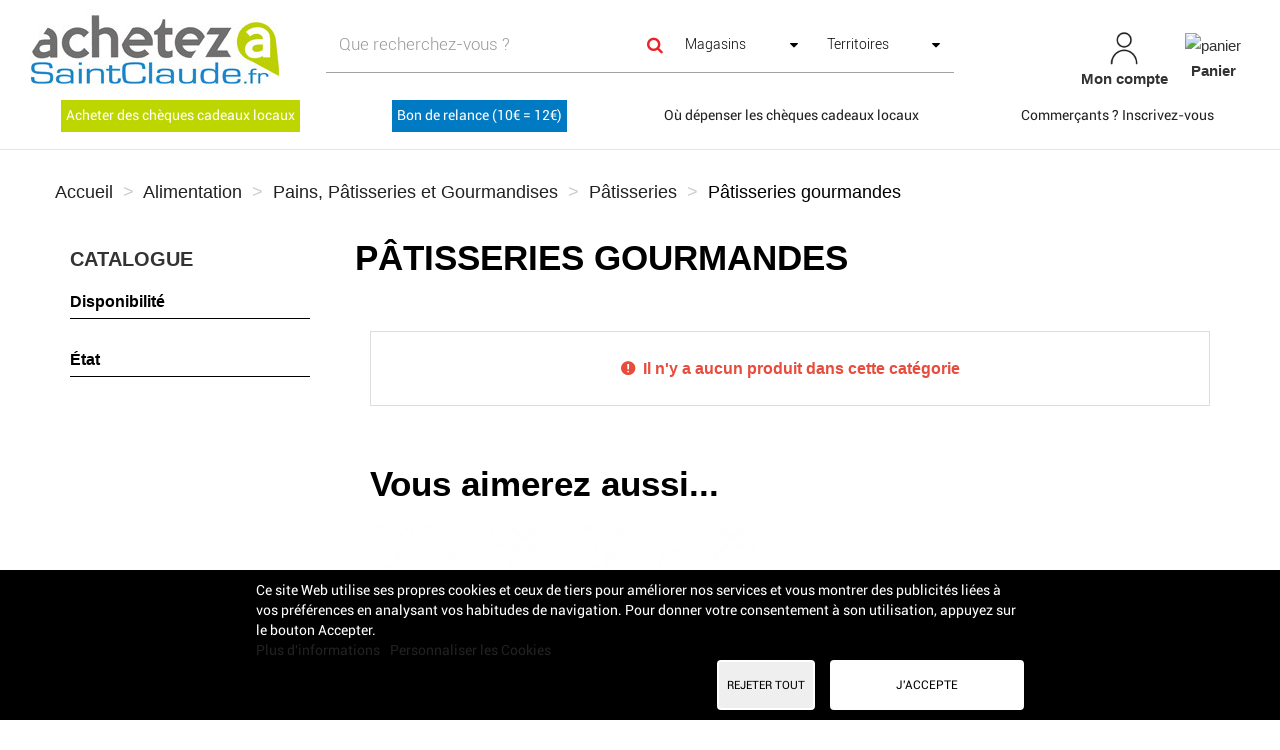

--- FILE ---
content_type: text/html; charset=utf-8
request_url: https://www.achetezasaintclaude.fr/4156-patisseries-gourmandes
body_size: 16168
content:
<!DOCTYPE HTML>
<!--[if lt IE 7]> <html class="no-js lt-ie9 lt-ie8 lt-ie7" lang="fr-fr"><![endif]-->
<!--[if IE 7]><html class="no-js lt-ie9 lt-ie8 ie7" lang="fr-fr"><![endif]-->
<!--[if IE 8]><html class="no-js lt-ie9 ie8" lang="fr-fr"><![endif]-->
<!--[if gt IE 8]> <html class="no-js ie9" lang="fr-fr"><![endif]-->
<html lang="fr-fr">
	<head>
		<link href="https://cdnjs.cloudflare.com/ajax/libs/font-awesome/5.15.2/css/all.min.css" rel="stylesheet">
		<meta charset="utf-8" />
		<title>Pâtisseries gourmandes - Achetez à Saint-Claude</title>
		
											<link rel="canonical" href="https://www.achetezasaintclaude.fr/4156-patisseries-gourmandes" />
						
		<meta name="robots" content="index,follow" />
		<meta name="viewport" content="width=device-width, minimum-scale=0.25, maximum-scale=1.6, initial-scale=1.0" />
		<meta name="apple-mobile-web-app-capable" content="yes" />
		
				
		<!-- inject:head:html -->
		<link rel="apple-touch-icon" sizes="57x57" href="https://www.achetezasaintclaude.fr/themes/acheteza/img/favicon/apple-touch-icon-57x57.png">
		<link rel="apple-touch-icon" sizes="60x60" href="https://www.achetezasaintclaude.fr/themes/acheteza/img/favicon/apple-touch-icon-60x60.png">
		<link rel="apple-touch-icon" sizes="72x72" href="https://www.achetezasaintclaude.fr/themes/acheteza/img/favicon/apple-touch-icon-72x72.png">
		<link rel="apple-touch-icon" sizes="76x76" href="https://www.achetezasaintclaude.fr/themes/acheteza/img/favicon/apple-touch-icon-76x76.png">
		<link rel="apple-touch-icon" sizes="114x114" href="https://www.achetezasaintclaude.fr/themes/acheteza/img/favicon/apple-touch-icon-114x114.png">
		<link rel="apple-touch-icon" sizes="120x120" href="https://www.achetezasaintclaude.fr/themes/acheteza/img/favicon/apple-touch-icon-120x120.png">
		<link rel="apple-touch-icon" sizes="144x144" href="https://www.achetezasaintclaude.fr/themes/acheteza/img/favicon/apple-touch-icon-144x144.png">
		<link rel="apple-touch-icon" sizes="152x152" href="https://www.achetezasaintclaude.fr/themes/acheteza/img/favicon/apple-touch-icon-152x152.png">
		<link rel="apple-touch-icon" sizes="180x180" href="https://www.achetezasaintclaude.fr/themes/acheteza/img/favicon/apple-touch-icon-180x180.png">
		<meta name="apple-mobile-web-app-capable" content="yes">
		<meta name="apple-mobile-web-app-status-bar-style" content="black-translucent">
		<meta name="apple-mobile-web-app-title" content="Acheteza">
		<link rel="icon" type="image/png" sizes="228x228" href="https://www.achetezasaintclaude.fr/themes/acheteza/img/favicon/coast-228x228.png">
		<link rel="yandex-tableau-widget" href="https://www.achetezasaintclaude.fr/themes/acheteza/img/favicon/yandex-browser-manifest.json">
		<link rel="icon" type="image/png" sizes="32x32" href="https://www.achetezasaintclaude.fr/themes/acheteza/img/favicon/favicon-32x32.png">
		<link rel="icon" type="image/png" sizes="16x16" href="https://www.achetezasaintclaude.fr/themes/acheteza/img/favicon/favicon-16x16.png">
		<link rel="shortcut icon" href="https://www.achetezasaintclaude.fr/themes/acheteza/img/favicon/favicon.ico">
		<link rel="manifest" href="https://www.achetezasaintclaude.fr/themes/acheteza/img/favicon/manifest.json">
		<meta name="mobile-web-app-capable" content="yes">
		<meta name="theme-color" content="#fff">
		<meta name="application-name" content="Acheteza">
		<meta name="msapplication-TileColor" content="#fff">
		<meta name="msapplication-TileImage" content="https://www.achetezasaintclaude.fr/themes/acheteza/img/favicon/mstile-144x144.png">
		<meta name="msapplication-config" content="https://www.achetezasaintclaude.fr/themes/acheteza/img/favicon/browserconfig.xml">
		<link rel="apple-touch-startup-image" media="(device-width: 320px) and (device-height: 480px) and (-webkit-device-pixel-ratio: 1)" href="https://www.achetezasaintclaude.fr/themes/acheteza/img/favicon/apple-touch-startup-image-320x460.png">
		<link rel="apple-touch-startup-image" media="(device-width: 320px) and (device-height: 480px) and (-webkit-device-pixel-ratio: 2)" href="https://www.achetezasaintclaude.fr/themes/acheteza/img/favicon/apple-touch-startup-image-640x920.png">
		<link rel="apple-touch-startup-image" media="(device-width: 320px) and (device-height: 568px) and (-webkit-device-pixel-ratio: 2)" href="https://www.achetezasaintclaude.fr/themes/acheteza/img/favicon/apple-touch-startup-image-640x1096.png">
		<link rel="apple-touch-startup-image" media="(device-width: 375px) and (device-height: 667px) and (-webkit-device-pixel-ratio: 2)" href="https://www.achetezasaintclaude.fr/themes/acheteza/img/favicon/apple-touch-startup-image-750x1294.png">
		<link rel="apple-touch-startup-image" media="(device-width: 414px) and (device-height: 736px) and (orientation: landscape) and (-webkit-device-pixel-ratio: 3)" href="https://www.achetezasaintclaude.fr/themes/acheteza/img/favicon/apple-touch-startup-image-1182x2208.png">
		<link rel="apple-touch-startup-image" media="(device-width: 414px) and (device-height: 736px) and (orientation: portrait) and (-webkit-device-pixel-ratio: 3)" href="https://www.achetezasaintclaude.fr/themes/acheteza/img/favicon/apple-touch-startup-image-1242x2148.png">
		<link rel="apple-touch-startup-image" media="(device-width: 768px) and (device-height: 1024px) and (orientation: landscape) and (-webkit-device-pixel-ratio: 1)" href="https://www.achetezasaintclaude.fr/themes/acheteza/img/favicon/apple-touch-startup-image-748x1024.png">
		<link rel="apple-touch-startup-image" media="(device-width: 768px) and (device-height: 1024px) and (orientation: portrait) and (-webkit-device-pixel-ratio: 1)" href="https://www.achetezasaintclaude.fr/themes/acheteza/img/favicon/apple-touch-startup-image-768x1004.png">
		<link rel="apple-touch-startup-image" media="(device-width: 768px) and (device-height: 1024px) and (orientation: landscape) and (-webkit-device-pixel-ratio: 2)" href="https://www.achetezasaintclaude.fr/themes/acheteza/img/favicon/apple-touch-startup-image-1496x2048.png">
		<link rel="apple-touch-startup-image" media="(device-width: 768px) and (device-height: 1024px) and (orientation: portrait) and (-webkit-device-pixel-ratio: 2)" href="https://www.achetezasaintclaude.fr/themes/acheteza/img/favicon/apple-touch-startup-image-1536x2008.png">

		<link rel="preload" href="/modules/layerslider/views/css/layerslider/skins/v6/skin.css" as="style">
		<link rel="preload" href="/themes/acheteza/fonts/mk-abel/mk-abel.woff" as="font" type="font/woff" crossorigin="anonymous">
		<link rel="preload" href="/themes/acheteza/fonts/roboto/roboto-light.woff" as="font" type="font/woff" crossorigin="anonymous">
		<link rel="preload" href="/themes/acheteza/fonts/roboto/roboto-regular.woff" as="font" type="font/woff" crossorigin="anonymous">
		<link rel="preload" href="/themes/acheteza/fonts/mk-abel/mk-abel.woff" as="font" type="font/woff" crossorigin="anonymous">
		<link rel="preload" href="/modules/fbloginblock/views/fonts/font-awesome/fonts/fontawesome-webfont.woff2?v=4.6.3" as="font" type="font/woff2" crossorigin="anonymous">

		<!-- endinject -->
														<link rel="stylesheet" href="https://fonts.googleapis.com/css?family=Raleway:100,100italic,200,200italic,300,300italic,regular,italic,500,500italic,600,600italic,700,700italic,800,800italic,900,900italic&amp;subset=latin%2Clatin-ext" type="text/css" media="all" />
																<link rel="stylesheet" href="https://www.achetezasaintclaude.fr/themes/acheteza/cache/v_216_6ad4dbf4a5caa42558d7d2e5e2588311_all.css" type="text/css" media="all" />
													
			<meta property="fb:app_id" content="achetezasaintclaude/" />
<meta property="og:site_name" content="Achetezasaintclaude.fr"/>
<meta property="og:url" content="https://www.achetezasaintclaude.fr/"/>
<meta property="og:type" content="Place de march&eacute; locale"/>
<meta property="og:title" content="Portail officiel des commerces de Saint-Claude"/>
<meta property="og:description" content="Acheter dans les commerces de Saint-Claude. Portail officiel des artisans, commer&ccedil;ants, entreprises de la ville de Saint-Claude, Haut-Jura"/>
<meta property="og:image" content=""/>
<meta property="og:locale" content="fr"/>


<!-- Global site tag (gtag.js) - Google Analytics -->



		<!--[if IE 8]>
		
<script src="https://oss.maxcdn.com/libs/html5shiv/3.7.0/html5shiv.js"></script>
		
<script src="https://oss.maxcdn.com/libs/respond.js/1.3.0/respond.min.js"></script>
		<![endif]-->
	</head>
	<body id="category" class="category category-4156 category-patisseries-gourmandes show-left-column hide-right-column lang_fr">
		
		
			
			<header id="header">

						
			<nav class="navbar navbar-inverse">
				<div class="container-fluid">
					
					<div id="shop-logo" class="col-sm-4 col-xs-12">
						<a href="https://www.achetezasaintclaude.fr/" title="Achetez à Saint-Claude">
							<img class="img-responsive" src="https://www.achetezasaintclaude.fr/img/achetez-a-saint-claude-logo-1622471476.jpg" alt="Achetez à Saint-Claude" width="250" height="100"/>
						</a>
												
					</div>

					<div class="navbar-collapse col-sm-8 col-xs-12" id="header-navbar">
																												<ul id="header-navbar-right-nav" class="nav navbar-nav navbar-right">
							
  <li id="blockuserinfo-login" class="blockuserinfo">
    <a style="text-align: center;" class="login" href="https://www.achetezasaintclaude.fr/mon-compte" rel="nofollow" title="Identifiez-vous">
      <img  alt="mon-compte" src="https://www.achetezasaintclaude.fr/themes/acheteza/img/compte.jpg" >
      <br>
      <span style="font-weight: bold">Mon compte</span>
    </a>
  </li>

<li id="blockcart" class="shopping_cart">
  <a style="text-align: center;" id="blockcart-header" href="https://www.achetezasaintclaude.fr/commande" title="Voir mon panier" rel="nofollow">
<img alt="panier" src="https://www.achetezasaintclaude.fr/themes/acheteza/img/panier.jpg" >
    <br>
       <span style="font-weight: bold">Panier</span>
  <span class="ajax_cart_quantity" style="display: none;">0</span>
  <span class="ajax_cart_product_txt" style="display: none;">Produit</span>
  <span class="ajax_cart_product_txt_s" style="display: none;">Produits</span>
  <span class="ajax_cart_total" style="display: none;">
      </span>
</a>
<li id="searchMobile" class="blockuserinfo">
     <a class="login">
    <div class="searchMobileIcon" onclick="searchMobile()">
      <img src="/themes/acheteza/img/loupe.jpg">
    </div>
    </a>
  </li>

  
  	<div id="blockcart-dropdown" class="cart_block" style="display: none;">
  <div class="cart_block_list">
    
    <p class="cart_block_no_products">
      Aucun produit
    </p>

    
    
    <div class="cart-prices">

      <!-- <div class="cart-prices-line"  style="display: none;">
        <span>Livraison</span>
        <span class="price cart_block_shipping_cost ajax_cart_shipping_cost">
                      A déterminer                  </span>
      </div>

       -->

   <!--            <div class="cart-prices-line">
          <span>Taxes</span>
          <span class="price cart_block_tax_cost ajax_cart_tax_cost">0,00 €</span>
        </div>
       -->
      <div class="cart-prices-line">
        <span>Total</span>
        <span class="price cart_block_total ajax_block_cart_total">0,00 €</span>
      </div>

              <div class="cart-prices-line">
                      Les prix sont TTC
                  </div>
      
    </div>

    <div class="cart-buttons">
      <a id="button_order_cart" class="btn btn-default btn-shop-theme btn-lg btn-block" href="https://www.achetezasaintclaude.fr/commande" title="Commander" rel="nofollow">
		Commander
      </a>
    </div>

  </div>
</div>
  </li>


  <div id="layer_cart">
  <div class="clearfix">
  <h3 class="titlePopupCart">Produit ajouté au panier avec succès
      </h3>
    <div class="layer_cart_product col-xs-12 col-md-8">

      <button type="button" class="close cross" title="Fermer la fenêtre"><i class="icon icon-times"></i></button>

      <h3 class="text-success title">


      <div class="row">
        <div class="col-xs-12 col-sm-5 col-md-5 layer_cart_box_img">
          <div class="thumbnail layer_cart_img"></div>
        </div>
        <div class="col-xs-12 col-sm-7 col-md-7">
          <div class="layer_cart_product_info">
            <h4 id="layer_cart_product_title" class="product-name"></h4>
            <p id="layer_cart_product_attributes"></p>
            <p>
              Quantité :
              <span id="layer_cart_product_quantity"></span>
            </p>
            <p>
              Total :
              <span id="layer_cart_product_price"></span>
            </p>
          </div>
        </div>
      </div>

    </div>

    <div class="layer_cart_cart col-xs-12 col-md-12">

      <h3 class="title">
        <span class="ajax_cart_product_txt_s  unvisible">
          Il y a <span class="ajax_cart_quantity">0</span> produits dans votre panier.
        </span>
        <span class="ajax_cart_product_txt ">
          Il y a un produit dans votre panier.
        </span>
      </h3>

      <p class="layer_cart_row">
        <strong>
          Total produits :
                                    (TTC)
                              </strong>
        <span class="ajax_block_products_total">
                  </span>
      </p>

      
      <p class="layer_cart_row">
        <strong class=" unvisible">
          Frais de port :&nbsp;(TTC)        </strong>
        <span class="ajax_cart_shipping_cost unvisible">
                      A déterminer                  </span>
      </p>

              <p class="layer_cart_row">
          <strong>Taxes :</strong>
          <span class="price ajax_cart_tax_cost">0,00 €</span>
        </p>
      
      <p class="layer_cart_row">
        <strong>
          Total :
                                    (TTC)
                              </strong>
        <span class="ajax_block_cart_total">
                  </span>
      </p>

      <div class="button-container">
        <nav>
          <ul>
            <li class="previous">
              <a href="#" class="continue btn btn-default btn-shop-theme-inverse btn-lg"> Continuer mes achats</a>
            </li>
            <li class="next">
              <a href="https://www.achetezasaintclaude.fr/commande" class="btn btn-default btn-shop-theme btn-lg" title="Commander" rel="nofollow">
                Commander
              </a>
            </li>
          </ul>
        </nav>
      </div>

    </div>
  </div>
  <div class="crossseling"></div>
</div>

<div class="layer_cart_overlay"></div>


						</ul>
									</div>
			</div>
		</nav>

		<div id="header-blocks">
		<div class="navbar navbar-default yamm">
    <div class="container-fluid">
        <!-- Brand and toggle get grouped for better mobile display -->
        <div class="navbar-header">
            <button type="button" class="navbar-toggle collapsed" data-toggle="collapse" data-target="#bs-example-navbar-collapse-1" aria-expanded="false">
                <span class="sr-only">Toggle navigation</span>
                <span class="icon-bar"></span>
                <span class="icon-bar"></span>
                <span class="icon-bar"></span>
            </button>
        </div>
        <div class="collapse navbar-collapse" id="bs-example-navbar-collapse-1">
            <ul class="nav navbar-nav">
                
                                                            <li class=""><a style="background-color:#bed600;color:WHITE;" href="/cheques-cadeaux">Acheter des chèques cadeaux locaux</a></li>
                                                                                <li class=""><a style="background-color:#007AC2;color:#ffffff;" href="https://www.achetezasaintclaude.fr/saint-claude/6199-bon-de-relance-10-egale-12.html">Bon de relance (10€ = 12€)</a></li>
                                                                                <li class=""><a style="background-color:;color:;" href="https://www.achetezasaintclaude.fr/module/htashopinformations/giftchecklist">Où dépenser les chèques cadeaux locaux</a></li>
                                                                                <li class=""><a style="background-color:;color:;" href="https://www.achetezasaintclaude.fr/inscrivez-vous">Commerçants ? Inscrivez-vous</a></li>
                                                </ul>
        </div>
    </div>
</div>

        <script type="application/ld+json">
    {
        "@context": "https://schema.org",
        "@type": "WebSite",
        "url": "https://www.achetezasaintclaude.fr/",
        "potentialAction":
        {
            "@type": "SearchAction",
            "target": "https://www.achetezasaintclaude.fr/module/ambjolisearch/jolisearch?search_query={search_query}",
            "query-input": "required name=search_query"
        }
    }
    </script>
    
    <!-- Block search module TOP -->
    <div id="search_block_top" class="jolisearch col-xs-12 col-sm-12 center-block clearfix">
        <form method="get" action="https://www.achetezasaintclaude.fr/module/ambjolisearch/jolisearch" id="searchbox">
				<div class="col-lg-6 col-md-4 col-sm-12 col-xs-12">
					<div class="row">
				<input class="search_query form-control ac_input col-sm-12" type="text" id="search_query_top" name="search_query" value="" data-autocomplete-mode="1" data-autocomplete="https://www.achetezasaintclaude.fr/module/ambjolisearch/jolisearch" data-lang="1" data-manufacturer="Marques" data-product="Produits" data-category="Catégories" data-shop="Boutiques" data-territory="Territoires" data-minwordlen="3" data-no-results-found="Aucun résultat trouvé"  data-more-results="Plus de résultats »" placeholder="Que recherchez-vous ?" data-position='{"my": "left top", "at": "left bottom"}'  />

							</div>
		</div>

					<div id="search-bloks-details" class="col-lg-6 col-md-8 col-sm-12 col-xs-12">
				<div class="row">
					<button type="submit" class="btn btn-default btn-shop-theme-inverse button-search" aria-label="Search">
						<span>Rechercher</span>
					</button>
																		<span id="stores-list-span">
								<select id="stores-list">
									<option value="0">Magasins</option>
																			<option value="118" data-url="https://www.achetezasaintclaude.fr/saint-claude/la-ptite-boucherie-st-lupicin/">
																					A LA P&#039;TITE BOUCHERIE DE ST LUP&#039; (0)
																				</option>
																			<option value="12" data-url="https://www.achetezasaintclaude.fr/saint-claude/a-suivre/">
																					A SUIVRE (0)
																				</option>
																			<option value="142" data-url="https://www.achetezasaintclaude.fr/saint-claude/salon-act-tifs/">
																					Act&#039;tifs Coiffure  (0)
																				</option>
																			<option value="186" data-url="https://www.achetezasaintclaude.fr/chassal-molinges/aladdin-restaurant-rapide-kebab-/">
																					ALADDIN RESTAURANT RAPIDE KEBAB (0)
																				</option>
																			<option value="24" data-url="https://www.achetezasaintclaude.fr/saint-claude/alexandra-boutique/">
																					ALEXANDRA  BOUTIQUE (0)
																				</option>
																			<option value="119" data-url="https://www.achetezasaintclaude.fr/saint-claude/anais-institut-de-beaute/">
																					ANAIS INSTITUT DE BEAUTE (0)
																				</option>
																			<option value="146" data-url="https://www.achetezasaintclaude.fr/saint-claude/annabel-artiste-peintre/">
																					Annabel (0)
																				</option>
																			<option value="93" data-url="https://www.achetezasaintclaude.fr/saint-claude/art-bois-terre/">
																					ART BOIS TERRE (0)
																				</option>
																			<option value="147" data-url="https://www.achetezasaintclaude.fr/saint-claude/art-terre-happy/">
																					Art Terre Happy (0)
																				</option>
																			<option value="38" data-url="https://www.achetezasaintclaude.fr/saint-claude/artisans-du-monde/">
																					ARTISANS DU MONDE (0)
																				</option>
																			<option value="67" data-url="https://www.achetezasaintclaude.fr/avesnes-help-fourmies/atelier-des-savoir-faire/">
																					ATELIER DES SAVOIR-FAIRE (0)
																				</option>
																			<option value="165" data-url="https://www.achetezasaintclaude.fr/saint-claude/atelier-liliacee/">
																					Atelier Liliacée (0)
																				</option>
																			<option value="161" data-url="https://www.achetezasaintclaude.fr/saint-claude/au-melange-des-genres/">
																					Au Mélange des Genres (0)
																				</option>
																			<option value="163" data-url="https://www.achetezasaintclaude.fr/saint-claude/aux-joyeux-nagas/">
																					Aux Joyeux Nagas (0)
																				</option>
																			<option value="89" data-url="https://www.achetezasaintclaude.fr/saint-claude/avelis-connect-telephonie/">
																					AVELIS CONNECT (0)
																				</option>
																			<option value="128" data-url="https://www.achetezasaintclaude.fr/saint-claude/bar-epicerie-les-couloirs/">
																					BAR EPICERIE DES COULOIRS (0)
																				</option>
																			<option value="483" data-url="https://www.achetezasaintclaude.fr/httpswwwbeautysuccessfrnos-points-de-ventest-claude071/">
																					BEAUTY SUCCESS (0)
																				</option>
																			<option value="149" data-url="https://www.achetezasaintclaude.fr/saint-claude/ben-teupootahiti-sculpteur/">
																					BEN TEUPOOTAHITI (0)
																				</option>
																			<option value="88" data-url="https://www.achetezasaintclaude.fr/plateau-du-lizon/benjamin-lepine-impression-3d/">
																					Ben-J-3Dcréa (0)
																				</option>
																			<option value="127" data-url="https://www.achetezasaintclaude.fr/saint-claude/benoit-jeannin-sport/">
																					BENOIT JEANNIN SPORT (0)
																				</option>
																			<option value="43" data-url="https://www.achetezasaintclaude.fr/hautes-combes/bg-chaussures/">
																					BG CHAUSSURES (0)
																				</option>
																			<option value="109" data-url="https://www.achetezasaintclaude.fr/saint-claude/bi1-lavans-les-saint-claude/">
																					Bi1 Lavans-Lès-Saint-Claude (0)
																				</option>
																			<option value="36" data-url="https://www.achetezasaintclaude.fr/saint-claude/bijouterie-georges-roat/">
																					BIJOUTERIE GEORGES ROAT (0)
																				</option>
																			<option value="26" data-url="https://www.achetezasaintclaude.fr/saint-claude/bijouterie-pesenti/">
																					BIJOUTERIE PESENTI (0)
																				</option>
																			<option value="166" data-url="https://www.achetezasaintclaude.fr/saint-claude/biocoop-saintclaude/">
																					BIOCOOP - La Vallée (0)
																				</option>
																			<option value="3" data-url="https://www.achetezasaintclaude.fr/saint-claude/blanc-publicite/">
																					BLANC PUBLICITE (0)
																				</option>
																			<option value="103" data-url="https://www.achetezasaintclaude.fr/saint-claude/bonobo-saint-claude/">
																					BONOBO (0)
																				</option>
																			<option value="141" data-url="https://www.achetezasaintclaude.fr/saint-claude/boris-levet-st-claude/">
																					Boris Levet (0)
																				</option>
																			<option value="193" data-url="https://www.achetezasaintclaude.fr/lavans-les-saint-claude/boucherie-quety/">
																					BOUCHERIE CHARCUTERIE TRAITEUR QUETY THIERRY (0)
																				</option>
																			<option value="7" data-url="https://www.achetezasaintclaude.fr/saint-claude/boucherie-douvres-jean-pierre/">
																					BOUCHERIE DOUVRES JEAN PIERRE (0)
																				</option>
																			<option value="120" data-url="https://www.achetezasaintclaude.fr/saint-claude/boucherie-grenard/">
																					BOUCHERIE GRENARD (0)
																				</option>
																			<option value="143" data-url="https://www.achetezasaintclaude.fr/saint-claude/boucherie-charcuterie-traiteur/">
																					Boucherie Vallet (0)
																				</option>
																			<option value="187" data-url="https://www.achetezasaintclaude.fr/chassal-molinges/boulangerie-patisserie-chalumeau-/">
																					BOULANGERIE PATISSERIE CHALUMEAU (0)
																				</option>
																			<option value="122" data-url="https://www.achetezasaintclaude.fr/saint-claude/boulangerie-patisserie-thaurin/">
																					Boulangerie Pâtisserie Thaurin (0)
																				</option>
																			<option value="35" data-url="https://www.achetezasaintclaude.fr/saint-claude/boutique-de-la-fraternelle/">
																					Boutique de La fraternelle (0)
																				</option>
																			<option value="71" data-url="https://www.achetezasaintclaude.fr/plateau-du-lizon/brasserie-du-lizon/">
																					Brasserie du Lizon (0)
																				</option>
																			<option value="104" data-url="https://www.achetezasaintclaude.fr/saint-claude/breal-saint-claude/">
																					BREAL (0)
																				</option>
																			<option value="62" data-url="https://www.achetezasaintclaude.fr/hautes-combes/cache-cache-les-galeries/">
																					CACHE CACHE - LES GALERIES (0)
																				</option>
																			<option value="148" data-url="https://www.achetezasaintclaude.fr/saint-claude/cafe-de-la-poste-molinges/">
																					Café de la Poste (0)
																				</option>
																			<option value="78" data-url="https://www.achetezasaintclaude.fr/saint-claude/camara-coriolis-telephonie-/">
																					Camara-Coriolis (0)
																				</option>
																			<option value="31" data-url="https://www.achetezasaintclaude.fr/saint-claude/chapuis-comoy-cie/">
																					CHAPUIS-COMOY &amp; CIE (0)
																				</option>
																			<option value="60" data-url="https://www.achetezasaintclaude.fr/avesnes-help-fourmies/cheque-cadeau/">
																					Chèque cadeau (0)
																				</option>
																			<option value="139" data-url="https://www.achetezasaintclaude.fr/saint-claude/chris-et-compagnie-pension-animaliere/">
																					Chris &amp; compagnie - pension, éducation, élevage  (0)
																				</option>
																			<option value="87" data-url="https://www.achetezasaintclaude.fr/saint-claude/clarisse-chapal-illustration/">
																					CLARISSE CHAPAL (0)
																				</option>
																			<option value="65" data-url="https://www.achetezasaintclaude.fr/saint-claude/bricard-correia-manuel-serrurerie-cordonnerie/">
																					Cordonnerie - L&#039;Atelier du cordonnier (0)
																				</option>
																			<option value="140" data-url="https://www.achetezasaintclaude.fr/saint-claude/crelec-electricien-viry/">
																					CRELEC électricité générale, ventilation (0)
																				</option>
																			<option value="247" data-url="https://www.achetezasaintclaude.fr/">
																					CREMERIE CLEMENT (0)
																				</option>
																			<option value="13" data-url="https://www.achetezasaintclaude.fr/saint-claude/crescendo/">
																					CRESCENDO (0)
																				</option>
																			<option value="82" data-url="https://www.achetezasaintclaude.fr/saint-claude/cycles-burdet-saint-claude/">
																					Cycles Burdet (0)
																				</option>
																			<option value="195" data-url="https://www.achetezasaintclaude.fr/saint-claude/d-j-/">
																					D&amp;J (0)
																				</option>
																			<option value="19" data-url="https://www.achetezasaintclaude.fr/saint-claude/dalery-maroquinier/">
																					DALERY MAROQUINIER (0)
																				</option>
																			<option value="125" data-url="https://www.achetezasaintclaude.fr/saint-claude/ecouter-voir/">
																					ECOUTER VOIR (0)
																				</option>
																			<option value="53" data-url="https://www.achetezasaintclaude.fr/saint-claude/etam-les-galeries/">
																					ETAM - LES GALERIES (0)
																				</option>
																			<option value="66" data-url="https://www.achetezasaintclaude.fr/saint-claude/fc-saint-claude-rugby/">
																					FC SAINT CLAUDE RUGBY (0)
																				</option>
																			<option value="115" data-url="https://www.achetezasaintclaude.fr/saint-claude/feodor/">
																					FEODOR (0)
																				</option>
																			<option value="102" data-url="https://www.achetezasaintclaude.fr/saint-claude/ferme-de-la-sabliere/">
																					Ferme de la sablière (0)
																				</option>
																			<option value="37" data-url="https://www.achetezasaintclaude.fr/saint-claude/florentine-fleurs/">
																					FLORENTINE FLEURS (0)
																				</option>
																			<option value="45" data-url="https://www.achetezasaintclaude.fr/saint-claude/ford-grenard/">
																					Ford Grenard (0)
																				</option>
																			<option value="121" data-url="https://www.achetezasaintclaude.fr/saint-claude/fruitiere-de-la-pesse/">
																					Fruitière de La Pesse (0)
																				</option>
																			<option value="174" data-url="https://www.achetezasaintclaude.fr/plateau-du-lizon/gedimat-pagani/">
																					Gedimat Pagani (0)
																				</option>
																			<option value="97" data-url="https://www.achetezasaintclaude.fr/lavans-les-saint-claude/escale-beaute-nature-/">
																					Institut de beauté bio &quot;Escale Beauté Nature&quot; (0)
																				</option>
																			<option value="172" data-url="https://www.achetezasaintclaude.fr/saint-claude/intermarche/">
																					Intermarché Saint-Claude (0)
																				</option>
																			<option value="160" data-url="https://www.achetezasaintclaude.fr/saint-claude/isalys-coiffure/">
																					Isalys (0)
																				</option>
																			<option value="173" data-url="https://www.achetezasaintclaude.fr/saint-claude/jardival/">
																					Jardival (0)
																				</option>
																			<option value="106" data-url="https://www.achetezasaintclaude.fr/saint-claude/julien-arbez-photographie/">
																					Julien Arbez photographies (0)
																				</option>
																			<option value="112" data-url="https://www.achetezasaintclaude.fr/saint-claude/jura-hotel-restaurant-le-panoramic/">
																					JURA HOTEL RESTAURANT LE PANORAMIC (0)
																				</option>
																			<option value="101" data-url="https://www.achetezasaintclaude.fr/saint-claude/kdo-saint-claude/">
																					KDO Saint Claude (0)
																				</option>
																			<option value="164" data-url="https://www.achetezasaintclaude.fr/saint-claude/kiet-et-la-cuisine-laotienne/">
																					Kiet et la cuisine laotienne (0)
																				</option>
																			<option value="86" data-url="https://www.achetezasaintclaude.fr/saint-claude/artisan-jurassien-souvenirs-/">
																					L&#039;artisan jurassien (0)
																				</option>
																			<option value="94" data-url="https://www.achetezasaintclaude.fr/saint-claude/l-atelier-du-cordonnier/">
																					L&#039;atelier du cordonnier (0)
																				</option>
																			<option value="96" data-url="https://www.achetezasaintclaude.fr/saint-claude/l-hebdo-du-haut-jura/">
																					L&#039;Hebdo du Haut-Jura (0)
																				</option>
																			<option value="111" data-url="https://www.achetezasaintclaude.fr/saint-claude/l-orchidee/">
																					L&#039;Orchidée (0)
																				</option>
																			<option value="5" data-url="https://www.achetezasaintclaude.fr/saint-claude/la-besace-du-comtois/">
																					LA BESACE DU COMTOIS (0)
																				</option>
																			<option value="181" data-url="https://www.achetezasaintclaude.fr/saint-claude/la-boite-ludik-sarl-gaia-loisirs/">
																					LA BOITE LUDIK - SARL GAIA LOISIRS (0)
																				</option>
																			<option value="183" data-url="https://www.achetezasaintclaude.fr/chassal-molinges/la-brocatelle-la-chambouille-/">
																					LA BROCATELLE - LA CHAMBOUILLE (0)
																				</option>
																			<option value="182" data-url="https://www.achetezasaintclaude.fr/saint-claude/la-cave-d-alex/">
																					LA CAVE D&#039;ALEX (0)
																				</option>
																			<option value="79" data-url="https://www.achetezasaintclaude.fr/la-rixouse/la-chatelaine-gite-jura/">
																					La Châtelaine (0)
																				</option>
																			<option value="137" data-url="https://www.achetezasaintclaude.fr/saint-claude/la-dolce-casa-saint-claude/">
																					La Dolce Casa (0)
																				</option>
																			<option value="189" data-url="https://www.achetezasaintclaude.fr/saint-claude/la-fabrique-engagee-jura-polaire/">
																					LA FABRIQUE ENGAGÉE - JURA POLAIRE (0)
																				</option>
																			<option value="69" data-url="https://www.achetezasaintclaude.fr/saint-claude/la-marjolaine/">
																					LA MARJOLAINE (0)
																				</option>
																			<option value="132" data-url="https://www.achetezasaintclaude.fr/saint-claude/la-pastorale-fleurs/">
																					La Pastorale Fleurs (0)
																				</option>
																			<option value="99" data-url="https://www.achetezasaintclaude.fr/saint-claude/la-pessiere/">
																					La Pessière (0)
																				</option>
																			<option value="155" data-url="https://www.achetezasaintclaude.fr/saint-claude/la-petite-fee-du-bien-etre/">
																					La Petite Fée du bien-être  (0)
																				</option>
																			<option value="85" data-url="https://www.achetezasaintclaude.fr/saint-claude/la-pipe-rit-artisanat/">
																					LA PIPE RIT (0)
																				</option>
																			<option value="158" data-url="https://www.achetezasaintclaude.fr/saint-claude/la-raviola-ravilloles/">
																					La Ravi&#039;ola (0)
																				</option>
																			<option value="34" data-url="https://www.achetezasaintclaude.fr/saint-claude/la-ronde-des-vins/">
																					LA RONDE DES VINS (0)
																				</option>
																			<option value="178" data-url="https://www.achetezasaintclaude.fr/saint-claude/la-tabatiere-saint-claude/">
																					LA TABATIÈRE (0)
																				</option>
																			<option value="123" data-url="https://www.achetezasaintclaude.fr/saint-claude/la-teranga-restaurant/">
																					La Téranga (0)
																				</option>
																			<option value="83" data-url="https://www.achetezasaintclaude.fr/saint-claude/la-vie-claire-bio/">
																					LA VIE CLAIRE (0)
																				</option>
																			<option value="81" data-url="https://www.achetezasaintclaude.fr/lavans-les-saint-claude/lavans-literie-matelas/">
																					Lavans Literie (0)
																				</option>
																			<option value="92" data-url="https://www.achetezasaintclaude.fr/saint-claude/le-bois-debout/">
																					Le bois debout  (0)
																				</option>
																			<option value="33" data-url="https://www.achetezasaintclaude.fr/saint-claude/le-clos-d-hadrien/">
																					LE CLOS D&#039;HADRIEN (0)
																				</option>
																			<option value="117" data-url="https://www.achetezasaintclaude.fr/saint-claude/le-loft/">
																					Le Loft (0)
																				</option>
																			<option value="30" data-url="https://www.achetezasaintclaude.fr/saint-claude/le-p-tit-machon/">
																					LE P&#039;TIT MACHON (0)
																				</option>
																			<option value="159" data-url="https://www.achetezasaintclaude.fr/saint-claude/le-petit-paris/">
																					Le Petit Paris Coiffure (0)
																				</option>
																			<option value="130" data-url="https://www.achetezasaintclaude.fr/saint-claude/le-pre-fillet/">
																					Le Pré-Fillet (0)
																				</option>
																			<option value="134" data-url="https://www.achetezasaintclaude.fr/saint-claude/les-galeries-saint-claude/">
																					LES GALERIES  (0)
																				</option>
																			<option value="177" data-url="https://www.achetezasaintclaude.fr/les-moussieres/les-metaphores-du-corps-les-moussieres/">
																					LES MÉTAPHORES DU CORPS (0)
																				</option>
																			<option value="185" data-url="https://www.achetezasaintclaude.fr/chassal-molinges/les-saveurs-de-ludo/">
																					LES SAVEURS DE LUDO (0)
																				</option>
																			<option value="21" data-url="https://www.achetezasaintclaude.fr/saint-claude/librairie-zadig/">
																					LIBRAIRIE ZADIG (0)
																				</option>
																			<option value="27" data-url="https://www.achetezasaintclaude.fr/saint-claude/maison-caillat/">
																					MAISON CAILLAT (0)
																				</option>
																			<option value="113" data-url="https://www.achetezasaintclaude.fr/saint-claude/maison-de-la-coiffure/">
																					Maison de la Coiffure (0)
																				</option>
																			<option value="126" data-url="https://www.achetezasaintclaude.fr/saint-claude/maison-du-parc-du-haut-jura/">
																					Maison du Parc du Haut Jura (0)
																				</option>
																			<option value="191" data-url="https://www.achetezasaintclaude.fr/saint-claude/maisonpierrevauxparapluiesetombrelles/">
																					Maison Pierre VAUX - Parapluies et Ombrelles (0)
																				</option>
																			<option value="14" data-url="https://www.achetezasaintclaude.fr/saint-claude/maison-previtale/">
																					MAISON VUILLERMOZ (0)
																				</option>
																			<option value="84" data-url="https://www.achetezasaintclaude.fr/saint-claude/marche-aux-affaires-discount/">
																					Marché Aux Affaires (0)
																				</option>
																			<option value="114" data-url="https://www.achetezasaintclaude.fr/saint-claude/mediatheque-haut-jura-saint-claude/">
																					Médiathèque Haut-Jura Saint-Claude (0)
																				</option>
																			<option value="110" data-url="https://www.achetezasaintclaude.fr/saint-claude/mermet-equip-fond/">
																					MERMET EQUIP&#039; FOND (0)
																				</option>
																			<option value="100" data-url="https://www.achetezasaintclaude.fr/saint-claude/michel-sports/">
																					MICHEL SPORTS (0)
																				</option>
																			<option value="47" data-url="https://www.achetezasaintclaude.fr/saint-claude/mise-au-green-les-galeries/">
																					MISE AU GREEN - LES GALERIES (0)
																				</option>
																			<option value="108" data-url="https://www.achetezasaintclaude.fr/saint-claude/mohair-la-vie-cote-douceur/">
																					Mohair, la Vie coté Douceur (0)
																				</option>
																			<option value="116" data-url="https://www.achetezasaintclaude.fr/saint-claude/mr-bricolage-saint-claude/">
																					MR BRICOLAGE SAINT CLAUDE (0)
																				</option>
																			<option value="75" data-url="https://www.achetezasaintclaude.fr/saint-claude/museedelabbaye/">
																					MUSEE DE L&#039;ABBAYE (0)
																				</option>
																			<option value="144" data-url="https://www.achetezasaintclaude.fr/saint-claude/nathalie-coiffure-molinges/">
																					Nathalie Coiffure (0)
																				</option>
																			<option value="68" data-url="https://www.achetezasaintclaude.fr/saint-claude/office-du-tourisme-du-commerce-et-de-l-artisanat/">
																					OFFICE DE TOURISME HAUT-JURA SAINT-CLAUDE (0)
																				</option>
																			<option value="77" data-url="https://www.achetezasaintclaude.fr/saint-claude/olivia-boutique/">
																					OLIVIA Boutique (0)
																				</option>
																			<option value="42" data-url="https://www.achetezasaintclaude.fr/saint-claude/opticien-krys/">
																					Opticien Krys (0)
																				</option>
																			<option value="25" data-url="https://www.achetezasaintclaude.fr/saint-claude/optique-sirand-mermillon/">
																					OPTIQUE SIRAND MERMILLON (0)
																				</option>
																			<option value="190" data-url="https://www.achetezasaintclaude.fr/lavans-les-saint-claude/pepinieres-d-altitude-et-paysages/">
																					PÉPINIERES D&#039;ALTITUDE ET PAYSAGES (0)
																				</option>
																			<option value="184" data-url="https://www.achetezasaintclaude.fr/chassal-molinges/pharmacie-de-la-vallee-/">
																					PHARMACIE DE LA VALLÉE (0)
																				</option>
																			<option value="138" data-url="https://www.achetezasaintclaude.fr/saint-claude/boutique-pilpoil-toilettage/">
																					Pil&#039;Poil (0)
																				</option>
																			<option value="70" data-url="https://www.achetezasaintclaude.fr/saint-claude/pipes-genod-viou/">
																					PIPES GENOD VIOU (0)
																				</option>
																			<option value="129" data-url="https://www.achetezasaintclaude.fr/saint-claude/pizza-napoli-lavans-les-saint-claude/">
																					Pizza Napoli (0)
																				</option>
																			<option value="167" data-url="https://www.achetezasaintclaude.fr/saint-claude/plaisiretbeaute-/">
																					Plaisir et Beauté (0)
																				</option>
																			<option value="2" data-url="https://www.achetezasaintclaude.fr/saint-claude/pro-cie-portigliatti-fils/">
																					PRO&amp;CIE - PORTIGLIATTI &amp; Fils (0)
																				</option>
																			<option value="145" data-url="https://www.achetezasaintclaude.fr/saint-claude/proxi-chez-la-dom/">
																					PROXI CHEZ LA DOM (0)
																				</option>
																			<option value="80" data-url="https://www.achetezasaintclaude.fr/la-rixouse/epicerie-proxi-la-rixouse/">
																					PROXI LA RIXOUSE (0)
																				</option>
																			<option value="156" data-url="https://www.achetezasaintclaude.fr/saint-claude/proxi-les-moussieres/">
																					PROXI SUPER - Les Moussières (0)
																				</option>
																			<option value="76" data-url="https://www.achetezasaintclaude.fr/saint-claude/proximarche-chezvero/">
																					PROXIMARCHE - CHEZ VERO (0)
																				</option>
																			<option value="151" data-url="https://www.achetezasaintclaude.fr/saint-claude/question-de-style/">
																					Question de style (0)
																				</option>
																			<option value="136" data-url="https://www.achetezasaintclaude.fr/saint-claude/quincaillerie-isabelle/">
																					QUINCAILLERIE ISABELLE (0)
																				</option>
																			<option value="107" data-url="https://www.achetezasaintclaude.fr/saint-claude/reiki-fleur-de-vie/">
																					Reiki Fleur de Vie (0)
																				</option>
																			<option value="59" data-url="https://www.achetezasaintclaude.fr/avesnes-help-fourmies/restaurant-le-media/">
																					RESTAURANT LE MEDIA (0)
																				</option>
																			<option value="29" data-url="https://www.achetezasaintclaude.fr/saint-claude/droguerie-centrale-/">
																					ROC DECO (0)
																				</option>
																			<option value="32" data-url="https://www.achetezasaintclaude.fr/saint-claude/rouss-lune/">
																					ROUSS&#039;LUNE (0)
																				</option>
																			<option value="180" data-url="https://www.achetezasaintclaude.fr/saint-claude/albine-coiffure-/">
																					Salon de coiffure Albine (0)
																				</option>
																			<option value="170" data-url="https://www.achetezasaintclaude.fr/plateau-du-lizon/spar-saint-lupicin/">
																					SPAR Saint-Lupicin (0)
																				</option>
																			<option value="105" data-url="https://www.achetezasaintclaude.fr/saint-claude/tape-a-loeil-saint-claude/">
																					TAPE A L&#039;OEIL (0)
																				</option>
																			<option value="150" data-url="https://www.achetezasaintclaude.fr/saint-claude/les-tendances-de-paula/">
																					TENDANCES (0)
																				</option>
																			<option value="91" data-url="https://www.achetezasaintclaude.fr/saint-claude/tintinnabul-artisanat-poterie/">
																					Tintinnabul (0)
																				</option>
																			<option value="135" data-url="https://www.achetezasaintclaude.fr/saint-claude/total-access-jean-parisi/">
																					TOTAL ACCESS - STATION JEAN PARISI (0)
																				</option>
																			<option value="162" data-url="https://www.achetezasaintclaude.fr/saint-claude/tradi-truck/">
																					Tradi&#039;Truck (0)
																				</option>
																			<option value="188" data-url="https://www.achetezasaintclaude.fr/saint-claude/vert-tige/">
																					VERT TIGE (0)
																				</option>
																			<option value="154" data-url="https://www.achetezasaintclaude.fr/saint-claude/zen-beauty-institut/">
																					Zen Beauty Institut (0)
																				</option>
																	</select>
								<i class="icon icon-caret-down"></i>
							</span>
											

					
											<span>
					<select id="territories-list">
						<option>Territoires</option>
																					<option value="8" data-url="https://www.achetezasaintclaude.fr/saint-claude/">Saint-Claude

																			&nbsp;(2)
									
</option>
																		</select>
					<i class="icon icon-caret-down"></i>
				</span>
									</div>
			</div>
		</form>
    </div>	
    <!-- /Block search module TOP -->
    
    
	</div>
</header>
<div id="columns" class="container">
			

                          
            
<ol class="breadcrumb" itemscope itemtype="https://schema.org/BreadcrumbList">
  <li itemprop="itemListElement" itemscope itemtype="https://schema.org/ListItem">
    <a href="https://www.achetezasaintclaude.fr/" title="Page d&#039;accueil" itemprop="item">
      <span itemprop="name">Accueil</span>
    </a>
    <meta itemprop="position" content="1" />
  </li>
              <li itemprop="itemListElement" itemscope itemtype="https://schema.org/ListItem">
                  <a href="https://www.achetezasaintclaude.fr/3-alimentation" itemprop="item">
            <span itemprop="name">Alimentation</span>
          </a>
                <meta itemprop="position" content="2" />
      </li>
          <li itemprop="itemListElement" itemscope itemtype="https://schema.org/ListItem">
                  <a href="https://www.achetezasaintclaude.fr/26-pains-patisseries-et-gourmandises" itemprop="item">
            <span itemprop="name">Pains, P&acirc;tisseries et Gourmandises</span>
          </a>
                <meta itemprop="position" content="3" />
      </li>
          <li itemprop="itemListElement" itemscope itemtype="https://schema.org/ListItem">
                  <a href="https://www.achetezasaintclaude.fr/4146-patisseries" itemprop="item">
            <span itemprop="name">P&acirc;tisseries</span>
          </a>
                <meta itemprop="position" content="4" />
      </li>
          <li itemprop="itemListElement" itemscope itemtype="https://schema.org/ListItem">
                  <span itemprop="name">P&acirc;tisseries gourmandes</span>
                <meta itemprop="position" content="5" />
      </li>
      </ol>

	<div class="row">
    		<aside id="left_column" class="col-xs-12 col-sm-3">
			<button class="btn btn-lg btn-shop-theme-inverse btn-filters">
				<i class="icon icon-filter"></i>
				<span>Filtrer</span>
			</button>
			<div id="left-column-blocks" class="white-bg col-xs-12" data-open="false">
				  <div id="stores_block_left" class="block">
  <p class="title_block">
    <a href="https://www.achetezasaintclaude.fr/magasins" title="Nos magasins">
      Nos magasins
    </a>
  </p>
  <div class="block_content blockstore">
    <p class="store_image">
      <a href="https://www.achetezasaintclaude.fr/magasins" title="Nos magasins">
        <img class="img-responsive" src="https://www.achetezasaintclaude.fr/modules/blockstore/store.jpg" alt="Nos magasins" />
      </a>
    </p>
        <div>
      <a
        class="btn btn-primary-dark full-width"
        href="https://www.achetezasaintclaude.fr/magasins"
        title="Nos magasins">
        <span>Découvrez nos magasins <i class="icon icon-chevron-right"></i></span>
      </a>
    </div>
  </div>
</div>

  <div id="layered_block_left" class="block">
    <p class="title_block">Catalogue</p>
    <div class="block_content">
      <form action="#" id="layered_form">
        <div>
                                                    <div class="layered_filter">
                            <div class="layered_subtitle_heading">
                <span class="layered_subtitle">Disponibilité</span>
              </div>
              <ul id="ul_layered_quantity_0" class="layered_filter_ul">
                                                                                                                                                                                                          </ul>
            </div>
                                                        <div class="layered_filter">
                            <div class="layered_subtitle_heading">
                <span class="layered_subtitle">État</span>
              </div>
              <ul id="ul_layered_condition_0" class="layered_filter_ul">
                                                                                                                                                                                                                                                    </ul>
            </div>
                                  </div>
          <input type="hidden" name="id_category_layered" value="4156" />
                                                            </form>
    </div>
    <div id="layered_ajax_loader" style="display: none;">
      <p>
        <img src="https://www.achetezasaintclaude.fr/img/loader.gif" alt="" />
        <br />Chargement...
      </p>
    </div>
  </div>
  
			</div>
		</aside>
    <main id="center_column" class="col-xs-12 col-sm-9">


  
    <section id="category-info">
      
      <h1 class="page-heading">
      <span class="cat-name">
        Pâtisseries gourmandes
        &nbsp;      </span>
	        </h1>
          </section>

    
                  <div class="box-sm">
                  <p class="alert alert-warning">Il n&#039;y a aucun produit dans cette cat&eacute;gorie</p>
              </div>

              <div id="hta-home-products-crosselling" class="block box-sm products_block white-bg col-xs-12">
  <h4 class="page-product-heading">
    Vous aimerez aussi...
  </h4>
  <div class="block_content products-block">
          <ul id="crossselling_newproducts_list_car" class="owl-carousel owl-theme">
                  <li class="clearfix product-box item">
            
            <a class="products-block-image product-image" href="https://www.achetezasaintclaude.fr/saint-claude/3274-cheque-cadeau-particulier.html" title="Chèque Cadeau Particulier"><img class="replace-2x img-responsive" src="https://www.achetezasaintclaude.fr/3828-large_default/cheque-cadeau-particulier.jpg" alt="Chèque Cadeau Particulier" /></a>
            <div class="product-content">
              <h5>
                <a class="product-name" href="https://www.achetezasaintclaude.fr/saint-claude/3274-cheque-cadeau-particulier.html" title="Chèque Cadeau Particulier">
					Chèque Cadeau Particulier
				</a>
              </h5>
                              				  <p class="price_display">
					                        <span class="price">0,00 €</span>
										
				  </p>
                                          </div>

          </li>
                  <li class="clearfix product-box item">
            
            <a class="products-block-image product-image" href="https://www.achetezasaintclaude.fr/saint-claude/3275-cheque-cadeau-entreprise.html" title="Chèque Cadeau Entreprise"><img class="replace-2x img-responsive" src="https://www.achetezasaintclaude.fr/3829-large_default/cheque-cadeau-entreprise.jpg" alt="Chèque Cadeau Entreprise" /></a>
            <div class="product-content">
              <h5>
                <a class="product-name" href="https://www.achetezasaintclaude.fr/saint-claude/3275-cheque-cadeau-entreprise.html" title="Chèque Cadeau Entreprise">
					Chèque Cadeau Entreprise
				</a>
              </h5>
                              				  <p class="price_display">
					                        <span class="price">0,00 €</span>
										
				  </p>
                                          </div>

          </li>
              </ul>
            </div>
</div>

        

        </main>        </div>  </div>
  <footer id="footer">

    	<div>
		 
<!-- MODULE Block Reinsurance Custom -->
<div id="reinsurance-custom-wrapper">
	<div class="container">
		<div id="reinsurance-custom-block" class="clearfix row">
			<ul class="col-xs-12">	
									<li class="col-sm-3 col-xs-6 col-xxs-6 clearfix">
												<i class="icon" data-icon="&#xf07a"></i> 
						<strong class="title">Commandez ou Reservez en ligne</strong>
																	</li>                        
									<li class="col-sm-3 col-xs-6 col-xxs-6 clearfix">
												<i class="icon" data-icon="&#xf09d"></i> 
						<strong class="title">Payez directement en ligne</strong>
																	</li>                        
									<li class="col-sm-3 col-xs-6 col-xxs-6 clearfix">
												<i class="icon" data-icon="&#xf16c"></i> 
						<strong class="title">Retirez en magasin</strong>
																	</li>                        
									<li class="col-sm-3 col-xs-6 col-xxs-6 clearfix">
												<i class="icon" data-icon="&#xf0d1"></i> 
						<strong class="title">Faites-vous livrer à domicile</strong>
																	</li>                        
							</ul>
		</div>
	</div>
</div>
<!-- /MODULE Block reinsurance Custom -->
<div id="wrapper-social-footer">
	<div class="container">
		<div class="row">
			<section id="blocknewsletter" class="col-sm-6 col-xs-12">
			  <h4>Lettre d'informations</h4>
			  <form action="//www.achetezasaintclaude.fr/" method="post">
				<div class="form-group" >
				  <div class="input-group">
					<input class="form-control" id="newsletter-input" type="email" name="email" size="18" value="Saisissez votre adresse e-mail"/>
					<span class="input-group-btn">
					  <button type="submit" name="submitNewsletter" class="btn">
						OK
					  </button>
					</span>
				  </div>
				  <input type="hidden" name="action" value="0" />
				</div>
							  </form>
			  
			</section>

			<section id="blocksocial" class="col-sm-6 col-xs-12">
			  <span class="h4">Nous suivre</span>

			  				<a href="https://www.facebook.com/achetezasaintclaude/" title="Facebook" target="_blank">
					<i class="icon icon-facebook icon-2x icon-fw"></i>
				</a>
			  
									<a href="https://www.instagram.com/achetezasaintclaude" title="Instagram" target="_blank">
						<i class="icon icon-instagram icon-2x icon-fw"></i>
					</a>
                
			  
			  
			  
			  
			  
			  
			</section>
		</div>
	</div>
</div>

				<!-- MODULE Footer Blocks-->

                     
    <div id="footer-blocks">
        <div class="container">
                                                    <section class="col-md-3 col-sm-3 col-xs-12">
                <ul>
                    
                        <li>
                                                    <p><span>Service client de Achetez à Saint-Claude : <strong> 03 84 45 89 00</strong></span></p>
<p><span>Lundi au vendredi : 9h-12h / 14h-17h</span></p>
                                                </li>

                                                        </ul>
            </section>

                                        <section class="col-md-3 col-sm-3 col-xs-12">
                <ul>
                    
                        <li>
                                                    
                                <h4>Informations</h4>
                                                                            </li>

                    
                        <li>
                                                    <a href="https://www.achetezasaintclaude.fr/content/4-a-propos" title="A propos de Achetez &agrave; Saint-Claude" >
                                A propos de Achetez &agrave; Saint-Claude
                            </a>                                                </li>

                    
                        <li>
                                                    <a href="/content/3-conditions-utilisation" title="Conditions d&#039;utilisation" >
                                Conditions d&#039;utilisation
                            </a>                                                </li>

                    
                        <li>
                                                    <a href="https://www.achetezasaintclaude.fr/content/8-protection-des-donnees-personnelles" title="Protection des donn&eacute;es personnelles RGPD" >
                                Protection des donn&eacute;es personnelles RGPD
                            </a>                                                </li>

                    
                        <li>
                                                    <a href="/nous-contacter" title="Contactez Achetez &agrave; Saint-Claude" >
                                Contactez Achetez &agrave; Saint-Claude
                            </a>                                                </li>

                                                        </ul>
            </section>

                                        <section class="col-md-3 col-sm-3 col-xs-12">
                <ul>
                    
                        <li>
                                                    
                                <h4>Mon compte</h4>
                                                                            </li>

                    
                        <li>
                                                    <a href="/mon-compte" title="Mon compte" >
                                Mon compte
                            </a>                                                </li>

                    
                        <li>
                                                    <a href="/identite" title="Mes informations personnelles" >
                                Mes informations personnelles
                            </a>                                                </li>

                                                        </ul>
            </section>

                                        <section class="col-md-3 col-sm-3 col-xs-12">
                <ul>
                    
                        <li>
                                                    
                                <h4>Nous contacter</h4>
                                                                            </li>

                    
                        <li>
                                                    <address>
<ul class="list-unstyled">
<li><strong>Communauté de communes Haut-Jura Saint-Claude</strong><br />13 Bd de la République<br />39200 Saint-Claude<br />Tél. : 03 84 45 89 00</li>
</ul>
</address>
                                                </li>

                                                                <h4  style="color:black">SUIVEZ-NOUS</h4>
                                                    <a href="https://www.facebook.com/achetezasaintclaude/" title="Facebook" target="_blank">
                                <i class="icon icon-facebook icon-2x icon-fw"></i>
                            </a>
                                                                            <a href="https://www.instagram.com/achetezasaintclaude" title="Instagram" target="_blank">
                                <i class="icon icon-instagram icon-2x icon-fw"></i>
                            </a>
                                                                                                                                                                                                            </ul>
            </section>

            
            <div id="thin-footer" class="rte col-xs-12">
                <p><a href="https://www.hautjurasaintclaude.fr/" target="_blank"><img src="https://www.achetezasaintclaude.fr/img/cms/HJSC.png" alt="" width="258" height="108" style="display: block; margin-left: auto; margin-right: auto;" /></a></p>
            </div>

        </div>

                <div id="copyright-footer" role="contentinfo">
            <div class="container">
                <div class="row">
                    <div class="col-xs-12">
                                                <div id="copyright-wrapper" class="col-xs-12 col-sm-4 col-md-4 text-left">
                            <i class="icon icon-copyright"></i>
                                                        2026
                            - <a href="https://www.acheteza.com/" title="Propuls&eacute; par Acheteza" target="_blank">Propuls&eacute; par Acheteza</a>                        </div>
                                                                        <div id="more-links-wrapper" class="rte col-xs-12 col-sm-8 col-md-8 text-right">
                            <p><a href="/content/2-mentions-legales" title="Mentions légales">Mentions légales</a> | <a href="/content/3-conditions-utilisation" title="Conditions d'utilisation">Conditions d'utilisation</a></p>                         </div>
                                            </div>

                </div>
            </div>
        </div>
            </div>
<!-- MODULE Footer Blocks -->
<div id="lgcookieslaw_banner" class="lgcookieslaw-banner lgcookieslaw-reject-all-button-enabled">
    <div class="container">
        <div class="lgcookieslaw-message">
            Ce site Web utilise ses propres cookies et ceux de tiers pour 
                    améliorer nos services et vous montrer des publicités liées à vos 
                    préférences en analysant vos habitudes de navigation. 
                    Pour donner votre consentement à son utilisation, appuyez sur le bouton Accepter. 
            <div class="lgcookieslaw-link-container">
                <a id="lgcookieslaw_info" class="lgcookieslaw-info lgcookieslaw-link-button"  target="_blank"  href="https://www.achetezasaintclaude.fr/content/1-livraison" >
                    Plus d'informations
                </a>

                <a id="lgcookieslaw_customize_cookies" class="lgcookieslaw-customize-cookies lgcookieslaw-link-button" onclick="customizeCookies()">
                    Personnaliser les Cookies
                </a>
            </div>
        </div>
        <div class="lgcookieslaw-button-container">
                            <button id="lgcookieslaw_reject_all" class="lgcookieslaw-btn lgcookieslaw-reject-all lgcookieslaw-link-button" onclick="closeinfo(true, 2)">
                    Rejeter tout
                </button>
            
            <button id="lgcookieslaw_accept" class="lgcookieslaw-btn lgcookieslaw-accept lggoogleanalytics-accept" onclick="closeinfo(true, 1)">J'accepte</button>
        </div>
    </div>
</div>

<div id="lgcookieslaw_modal" class="lgcookieslaw-modal">
    <div class="lgcookieslaw-modal-body">
        <h2>Configuration des cookies</h2>
        <div class="lgcookieslaw-section">
            <div class="lgcookieslaw-section-name">
                Personnalisation
            </div>
            <div class="lgcookieslaw-section-checkbox">
                <label class="lgcookieslaw-switch">
                    <div class="lgcookieslaw-slider-option-left">Non</div>
                    <input type="checkbox" id="lgcookieslaw-customization-enabled" >
                    <span class="lgcookieslaw-slider"></span>
                    <div class="lgcookieslaw-slider-option-right">Oui</div>
                </label>
            </div>
            <div class="lgcookieslaw-section-description">
                <ul>
                        <li>Cookies tiers à des fins d'analyse.</li>
                        <li>Afficher des recommandations personnalisées en fonction de votre navigation 
                        sur d'autres sites</li>
                        <li>Afficher des campagnes personnalisées sur d'autres sites Web</li>
                    </ul>             </div>
        </div>
        <div class="lgcookieslaw-section">
            <div class="lgcookieslaw-section-name">
                Fonctionnel (obligatoire)
            </div>
            <div class="lgcookieslaw-section-checkbox">
                <label class="lgcookieslaw-switch">
                    <div class="lgcookieslaw-slider-option-left">Non</div>
                    <input type="checkbox" checked="checked" disabled="disabled">
                    <span class="lgcookieslaw-slider lgcookieslaw-slider-checked"></span>
                    <div class="lgcookieslaw-slider-option-right">Oui</div>
                </label>
            </div>
            <div class="lgcookieslaw-section-description">
                <ul>
                        <li>Nécessaire pour naviguer sur ce site et utiliser ses fonctions.</li>
                        <li>Vous identifier en tant qu'utilisateur et enregistrer vos préférences telles que 
                        la langue et la devise.</li>
                        <li>Personnalisez votre expérience en fonction de votre navigation.</li>
                    </ul>             </div>
        </div>
    </div>
    <div class="lgcookieslaw-modal-footer">
        <div class="lgcookieslaw-modal-footer-left">
            <button id="lgcookieslaw_cancel" class="btn lgcookieslaw-cancel"> > Annuler</button>
        </div>
        <div class="lgcookieslaw-modal-footer-right">
                            <button id="lgcookieslaw_reject_all_modal" class="btn lgcookieslaw-reject-all" onclick="closeinfo(true, 2)">Reject All</button>
            
            <button id="lgcookieslaw_save" class="btn lgcookieslaw-save" onclick="closeinfo(true)">Accept Selection</button>
            <button id="lgcookieslaw_accept_all" class="btn lgcookieslaw-accept-all lggoogleanalytics-accept" onclick="closeinfo(true, 1)">Accept All</button>
        </div>
    </div>
</div>

<div class="lgcookieslaw-overlay"></div>
    <div id="adveg-grecaptcha" class="adveg-grecaptcha-fixed"></div>

	</div>
    
  </footer>







<a id="totop" onclick="scrollTopAnimated(1000)"><i class="fas fa-angle-up"></i></a>
<script type="text/javascript">
var AdvancedEmailGuardData = {"meta":{"isGDPREnabled":true,"isLegacyOPCEnabled":false,"isLegacyMAModuleEnabled":false,"validationError":null},"settings":{"recaptcha":{"type":"v3","key":"6LdC9lspAAAAAH2UvHpfMUBGQQBV7K0YGOnZc-0N","forms":{"contact_us":{"size":"normal","align":"offset","offset":3},"register":{"size":"normal","align":"center","offset":1},"login":{"size":"normal","align":"center","offset":1},"reset_password":{"size":"normal","align":"center","offset":1},"newsletter":{"size":"normal","align":"left","offset":1},"write_review":{"size":"normal","align":"left","offset":1},"notify_when_in_stock":{"size":"normal","align":"left","offset":1},"send_to_friend":{"size":"normal","align":"left","offset":1}},"language":"shop","theme":"light","position":"bottomright","hidden":false,"deferred":false}},"context":{"ps":{"v17":false,"v17pc":false,"v17ch":false,"v16":true,"v161":true,"v15":false},"languageCode":"fr","pageName":"category"},"trans":{"genericError":"Une erreur s'est produite, veuillez r\u00e9essayer."}};
var CUSTOMIZE_TEXTFIELD = 1;
var FancyboxI18nClose = 'Fermer';
var FancyboxI18nNext = 'Suivant';
var FancyboxI18nPrev = 'Pr&eacute;c&eacute;dent';
var LS_Meta = {"v":"6.1.9"};
var RESERVE = 'Réserver';
var added_to_wishlist = 'Le produit a été ajouté à votre liste.';
var ajax_allowed = true;
var ajaxsearch = true;
var baseDir = 'https://www.achetezasaintclaude.fr/';
var baseUri = 'https://www.achetezasaintclaude.fr/';
var blocklayeredSliderName = {"price":"Prix","weight":"Poids"};
var contentOnly = false;
var currency = {"id":1,"name":"Euro","iso_code":"EUR","iso_code_num":"978","sign":"\u20ac","blank":"1","conversion_rate":"1.000000","deleted":"0","format":"2","decimals":"1","active":"1","prefix":"","suffix":" \u20ac","id_shop_list":null,"force_id":false};
var currencyBlank = 1;
var currencyFormat = 2;
var currencyRate = 1;
var currencySign = '€';
var customizationIdMessage = 'Personnalisation';
var delete_txt = 'Supprimer';
var displayList = false;
var filters = [{"type_lite":"quantity","type":"quantity","id_key":0,"name":"Disponibilit\u00e9","values":[{"name":"Non disponible","nbr":0,"link":"https:\/\/www.achetezasaintclaude.fr\/4156-patisseries-gourmandes#disponibilite-non_disponible","rel":"nofollow"},{"name":"En stock","nbr":0,"link":"https:\/\/www.achetezasaintclaude.fr\/4156-patisseries-gourmandes#disponibilite-en_stock","rel":"nofollow"}],"filter_show_limit":"0","filter_type":"0"},{"type_lite":"condition","type":"condition","id_key":0,"name":"\u00c9tat","values":{"new":{"name":"Nouveau","nbr":0,"link":"https:\/\/www.achetezasaintclaude.fr\/4156-patisseries-gourmandes#etat-nouveau","rel":"nofollow"},"used":{"name":"Utilis\u00e9","nbr":0,"link":"https:\/\/www.achetezasaintclaude.fr\/4156-patisseries-gourmandes#etat-utilise","rel":"nofollow"},"refurbished":{"name":"Reconditionn\u00e9","nbr":0,"link":"https:\/\/www.achetezasaintclaude.fr\/4156-patisseries-gourmandes#etat-reconditionne","rel":"nofollow"}},"filter_show_limit":"0","filter_type":"0"}];
var freeProductTranslation = 'Offert !';
var freeShippingTranslation = 'Livraison gratuite !';
var generated_date = 1768909111;
var hasDeliveryAddress = false;
var highDPI = false;
var hta_date_format_lite = 'd/m/Y';
var id_lang = 1;
var img_dir = 'https://www.achetezasaintclaude.fr/themes/acheteza/img/';
var instantsearch = false;
var isGuest = 0;
var isLogged = 0;
var isMobile = false;
var iso_code = 'fr';
var lgcookieslaw_block = false;
var lgcookieslaw_cookie_name = '__lglaw';
var lgcookieslaw_position = '2';
var lgcookieslaw_reload = false;
var lgcookieslaw_session_time = '31536000';
var lggoogleanalytics_link = 'https://www.achetezasaintclaude.fr/module/lggoogleanalytics/gtag?token=be141a6666e5feb39cf2f7fa5168d766';
var lggoogleanalytics_token = 'be141a6666e5feb39cf2f7fa5168d766';
var loggin_required = 'Vous devez être connecté pour gérer votre liste d\'envies.';
var lyo_date_format_lite = 'd/m/Y';
var mywishlist_url = 'https://www.achetezasaintclaude.fr/module/blockwishlist/mywishlist';
var page_name = 'category';
var param_product_url = '#';
var placeholder_blocknewsletter = 'Saisissez votre adresse e-mail';
var priceDisplayMethod = 0;
var priceDisplayPrecision = 2;
var quickView = true;
var removingLinkText = 'supprimer cet article du panier';
var roundMode = 2;
var static_token = '244a61e6231765661547e8525d760617';
var toBeDetermined = 'À définir';
var token = 'b24daa8ab9752426faeea4e03fffae26';
var usingSecureMode = true;
var wishlistProductsIds = false;
</script>
<script type="text/javascript" src="https://www.achetezasaintclaude.fr/themes/acheteza/cache/v_177_a29ba5c5859daf87fd4a49867e8cd426.js"></script>
<script type="text/javascript" src="https://www.googletagmanager.com/gtag/js?id=G-JCMCVJ8077"></script>
<script type="text/javascript">
(window.gaDevIds=window.gaDevIds||[]).push('d6YPbH');
				(function(i,s,o,g,r,a,m){i['GoogleAnalyticsObject']=r;i[r]=i[r]||function(){
				(i[r].q=i[r].q||[]).push(arguments)},i[r].l=1*new Date();a=s.createElement(o),
				m=s.getElementsByTagName(o)[0];a.async=1;a.src=g;m.parentNode.insertBefore(a,m)
				})(window,document,'script','//www.google-analytics.com/analytics.js','ga');
				ga('create', 'UA-55287160-54', 'auto');
				ga('require', 'ec');
$(document).ready(function()
	{
					$(".ajax_add_to_cart_button[data-id-product='3265']").parents('.ajax_block_product').find(".quick-view").remove();
			$(".ajax_add_to_cart_button[data-id-product='3265']").remove();
					$(".ajax_add_to_cart_button[data-id-product='3265']").parents('.ajax_block_product').find(".quick-view").remove();
			$(".ajax_add_to_cart_button[data-id-product='3265']").remove();
					$(".ajax_add_to_cart_button[data-id-product='3266']").parents('.ajax_block_product').find(".quick-view").remove();
			$(".ajax_add_to_cart_button[data-id-product='3266']").remove();
					$(".ajax_add_to_cart_button[data-id-product='3266']").parents('.ajax_block_product').find(".quick-view").remove();
			$(".ajax_add_to_cart_button[data-id-product='3266']").remove();
					$(".ajax_add_to_cart_button[data-id-product='5807']").parents('.ajax_block_product').find(".quick-view").remove();
			$(".ajax_add_to_cart_button[data-id-product='5807']").remove();
					$(".ajax_add_to_cart_button[data-id-product='5807']").parents('.ajax_block_product').find(".quick-view").remove();
			$(".ajax_add_to_cart_button[data-id-product='5807']").remove();
					$(".ajax_add_to_cart_button[data-id-product='5807']").parents('.ajax_block_product').find(".quick-view").remove();
			$(".ajax_add_to_cart_button[data-id-product='5807']").remove();
					$(".ajax_add_to_cart_button[data-id-product='5807']").parents('.ajax_block_product').find(".quick-view").remove();
			$(".ajax_add_to_cart_button[data-id-product='5807']").remove();
					$(".ajax_add_to_cart_button[data-id-product='5807']").parents('.ajax_block_product').find(".quick-view").remove();
			$(".ajax_add_to_cart_button[data-id-product='5807']").remove();
					$(".ajax_add_to_cart_button[data-id-product='5807']").parents('.ajax_block_product').find(".quick-view").remove();
			$(".ajax_add_to_cart_button[data-id-product='5807']").remove();
					$(".ajax_add_to_cart_button[data-id-product='5807']").parents('.ajax_block_product').find(".quick-view").remove();
			$(".ajax_add_to_cart_button[data-id-product='5807']").remove();
					$(".ajax_add_to_cart_button[data-id-product='5807']").parents('.ajax_block_product').find(".quick-view").remove();
			$(".ajax_add_to_cart_button[data-id-product='5807']").remove();
					$(".ajax_add_to_cart_button[data-id-product='5807']").parents('.ajax_block_product').find(".quick-view").remove();
			$(".ajax_add_to_cart_button[data-id-product='5807']").remove();
					$(".ajax_add_to_cart_button[data-id-product='5807']").parents('.ajax_block_product').find(".quick-view").remove();
			$(".ajax_add_to_cart_button[data-id-product='5807']").remove();
					$(".ajax_add_to_cart_button[data-id-product='5807']").parents('.ajax_block_product').find(".quick-view").remove();
			$(".ajax_add_to_cart_button[data-id-product='5807']").remove();
					$(".ajax_add_to_cart_button[data-id-product='5807']").parents('.ajax_block_product').find(".quick-view").remove();
			$(".ajax_add_to_cart_button[data-id-product='5807']").remove();
					$(".ajax_add_to_cart_button[data-id-product='5807']").parents('.ajax_block_product').find(".quick-view").remove();
			$(".ajax_add_to_cart_button[data-id-product='5807']").remove();
					$(".ajax_add_to_cart_button[data-id-product='5807']").parents('.ajax_block_product').find(".quick-view").remove();
			$(".ajax_add_to_cart_button[data-id-product='5807']").remove();
					$(".ajax_add_to_cart_button[data-id-product='5807']").parents('.ajax_block_product').find(".quick-view").remove();
			$(".ajax_add_to_cart_button[data-id-product='5807']").remove();
					$(".ajax_add_to_cart_button[data-id-product='5807']").parents('.ajax_block_product').find(".quick-view").remove();
			$(".ajax_add_to_cart_button[data-id-product='5807']").remove();
					$(".ajax_add_to_cart_button[data-id-product='5807']").parents('.ajax_block_product').find(".quick-view").remove();
			$(".ajax_add_to_cart_button[data-id-product='5807']").remove();
					$(".ajax_add_to_cart_button[data-id-product='5807']").parents('.ajax_block_product').find(".quick-view").remove();
			$(".ajax_add_to_cart_button[data-id-product='5807']").remove();
					$(".ajax_add_to_cart_button[data-id-product='5807']").parents('.ajax_block_product').find(".quick-view").remove();
			$(".ajax_add_to_cart_button[data-id-product='5807']").remove();
					$(".ajax_add_to_cart_button[data-id-product='5807']").parents('.ajax_block_product').find(".quick-view").remove();
			$(".ajax_add_to_cart_button[data-id-product='5807']").remove();
					$(".ajax_add_to_cart_button[data-id-product='5807']").parents('.ajax_block_product').find(".quick-view").remove();
			$(".ajax_add_to_cart_button[data-id-product='5807']").remove();
					$(".ajax_add_to_cart_button[data-id-product='5808']").parents('.ajax_block_product').find(".quick-view").remove();
			$(".ajax_add_to_cart_button[data-id-product='5808']").remove();
					$(".ajax_add_to_cart_button[data-id-product='5515']").parents('.ajax_block_product').find(".quick-view").remove();
			$(".ajax_add_to_cart_button[data-id-product='5515']").remove();
					$(".ajax_add_to_cart_button[data-id-product='5515']").parents('.ajax_block_product').find(".quick-view").remove();
			$(".ajax_add_to_cart_button[data-id-product='5515']").remove();
					$(".ajax_add_to_cart_button[data-id-product='5515']").parents('.ajax_block_product').find(".quick-view").remove();
			$(".ajax_add_to_cart_button[data-id-product='5515']").remove();
					$(".ajax_add_to_cart_button[data-id-product='5515']").parents('.ajax_block_product').find(".quick-view").remove();
			$(".ajax_add_to_cart_button[data-id-product='5515']").remove();
					$(".ajax_add_to_cart_button[data-id-product='5515']").parents('.ajax_block_product').find(".quick-view").remove();
			$(".ajax_add_to_cart_button[data-id-product='5515']").remove();
					$(".ajax_add_to_cart_button[data-id-product='5515']").parents('.ajax_block_product').find(".quick-view").remove();
			$(".ajax_add_to_cart_button[data-id-product='5515']").remove();
					$(".ajax_add_to_cart_button[data-id-product='5515']").parents('.ajax_block_product').find(".quick-view").remove();
			$(".ajax_add_to_cart_button[data-id-product='5515']").remove();
					$(".ajax_add_to_cart_button[data-id-product='5515']").parents('.ajax_block_product').find(".quick-view").remove();
			$(".ajax_add_to_cart_button[data-id-product='5515']").remove();
					$(".ajax_add_to_cart_button[data-id-product='5515']").parents('.ajax_block_product').find(".quick-view").remove();
			$(".ajax_add_to_cart_button[data-id-product='5515']").remove();
					$(".ajax_add_to_cart_button[data-id-product='5515']").parents('.ajax_block_product').find(".quick-view").remove();
			$(".ajax_add_to_cart_button[data-id-product='5515']").remove();
					$(".ajax_add_to_cart_button[data-id-product='5515']").parents('.ajax_block_product').find(".quick-view").remove();
			$(".ajax_add_to_cart_button[data-id-product='5515']").remove();
					$(".ajax_add_to_cart_button[data-id-product='5515']").parents('.ajax_block_product').find(".quick-view").remove();
			$(".ajax_add_to_cart_button[data-id-product='5515']").remove();
					$(".ajax_add_to_cart_button[data-id-product='5515']").parents('.ajax_block_product').find(".quick-view").remove();
			$(".ajax_add_to_cart_button[data-id-product='5515']").remove();
					$(".ajax_add_to_cart_button[data-id-product='5515']").parents('.ajax_block_product').find(".quick-view").remove();
			$(".ajax_add_to_cart_button[data-id-product='5515']").remove();
					$(".ajax_add_to_cart_button[data-id-product='5517']").parents('.ajax_block_product').find(".quick-view").remove();
			$(".ajax_add_to_cart_button[data-id-product='5517']").remove();
					$(".ajax_add_to_cart_button[data-id-product='5517']").parents('.ajax_block_product').find(".quick-view").remove();
			$(".ajax_add_to_cart_button[data-id-product='5517']").remove();
					$(".ajax_add_to_cart_button[data-id-product='5517']").parents('.ajax_block_product').find(".quick-view").remove();
			$(".ajax_add_to_cart_button[data-id-product='5517']").remove();
					$(".ajax_add_to_cart_button[data-id-product='5517']").parents('.ajax_block_product').find(".quick-view").remove();
			$(".ajax_add_to_cart_button[data-id-product='5517']").remove();
					$(".ajax_add_to_cart_button[data-id-product='5517']").parents('.ajax_block_product').find(".quick-view").remove();
			$(".ajax_add_to_cart_button[data-id-product='5517']").remove();
					$(".ajax_add_to_cart_button[data-id-product='5517']").parents('.ajax_block_product').find(".quick-view").remove();
			$(".ajax_add_to_cart_button[data-id-product='5517']").remove();
					$(".ajax_add_to_cart_button[data-id-product='5517']").parents('.ajax_block_product').find(".quick-view").remove();
			$(".ajax_add_to_cart_button[data-id-product='5517']").remove();
					$(".ajax_add_to_cart_button[data-id-product='5517']").parents('.ajax_block_product').find(".quick-view").remove();
			$(".ajax_add_to_cart_button[data-id-product='5517']").remove();
					$(".ajax_add_to_cart_button[data-id-product='5813']").parents('.ajax_block_product').find(".quick-view").remove();
			$(".ajax_add_to_cart_button[data-id-product='5813']").remove();
					$(".ajax_add_to_cart_button[data-id-product='5813']").parents('.ajax_block_product').find(".quick-view").remove();
			$(".ajax_add_to_cart_button[data-id-product='5813']").remove();
					$(".ajax_add_to_cart_button[data-id-product='5813']").parents('.ajax_block_product').find(".quick-view").remove();
			$(".ajax_add_to_cart_button[data-id-product='5813']").remove();
					$(".ajax_add_to_cart_button[data-id-product='5813']").parents('.ajax_block_product').find(".quick-view").remove();
			$(".ajax_add_to_cart_button[data-id-product='5813']").remove();
					$(".ajax_add_to_cart_button[data-id-product='5814']").parents('.ajax_block_product').find(".quick-view").remove();
			$(".ajax_add_to_cart_button[data-id-product='5814']").remove();
					$(".ajax_add_to_cart_button[data-id-product='5814']").parents('.ajax_block_product').find(".quick-view").remove();
			$(".ajax_add_to_cart_button[data-id-product='5814']").remove();
					$(".ajax_add_to_cart_button[data-id-product='5814']").parents('.ajax_block_product').find(".quick-view").remove();
			$(".ajax_add_to_cart_button[data-id-product='5814']").remove();
					$(".ajax_add_to_cart_button[data-id-product='5814']").parents('.ajax_block_product').find(".quick-view").remove();
			$(".ajax_add_to_cart_button[data-id-product='5814']").remove();
					$(".ajax_add_to_cart_button[data-id-product='5814']").parents('.ajax_block_product').find(".quick-view").remove();
			$(".ajax_add_to_cart_button[data-id-product='5814']").remove();
					$(".ajax_add_to_cart_button[data-id-product='5814']").parents('.ajax_block_product').find(".quick-view").remove();
			$(".ajax_add_to_cart_button[data-id-product='5814']").remove();
					$(".ajax_add_to_cart_button[data-id-product='5814']").parents('.ajax_block_product').find(".quick-view").remove();
			$(".ajax_add_to_cart_button[data-id-product='5814']").remove();
					$(".ajax_add_to_cart_button[data-id-product='5815']").parents('.ajax_block_product').find(".quick-view").remove();
			$(".ajax_add_to_cart_button[data-id-product='5815']").remove();
					$(".ajax_add_to_cart_button[data-id-product='5815']").parents('.ajax_block_product').find(".quick-view").remove();
			$(".ajax_add_to_cart_button[data-id-product='5815']").remove();
					$(".ajax_add_to_cart_button[data-id-product='5815']").parents('.ajax_block_product').find(".quick-view").remove();
			$(".ajax_add_to_cart_button[data-id-product='5815']").remove();
					$(".ajax_add_to_cart_button[data-id-product='5815']").parents('.ajax_block_product').find(".quick-view").remove();
			$(".ajax_add_to_cart_button[data-id-product='5815']").remove();
					$(".ajax_add_to_cart_button[data-id-product='5815']").parents('.ajax_block_product').find(".quick-view").remove();
			$(".ajax_add_to_cart_button[data-id-product='5815']").remove();
					$(".ajax_add_to_cart_button[data-id-product='5815']").parents('.ajax_block_product').find(".quick-view").remove();
			$(".ajax_add_to_cart_button[data-id-product='5815']").remove();
					$(".ajax_add_to_cart_button[data-id-product='5815']").parents('.ajax_block_product').find(".quick-view").remove();
			$(".ajax_add_to_cart_button[data-id-product='5815']").remove();
					$(".ajax_add_to_cart_button[data-id-product='5815']").parents('.ajax_block_product').find(".quick-view").remove();
			$(".ajax_add_to_cart_button[data-id-product='5815']").remove();
					$(".ajax_add_to_cart_button[data-id-product='5815']").parents('.ajax_block_product').find(".quick-view").remove();
			$(".ajax_add_to_cart_button[data-id-product='5815']").remove();
					$(".ajax_add_to_cart_button[data-id-product='5815']").parents('.ajax_block_product').find(".quick-view").remove();
			$(".ajax_add_to_cart_button[data-id-product='5815']").remove();
					$(".ajax_add_to_cart_button[data-id-product='5815']").parents('.ajax_block_product').find(".quick-view").remove();
			$(".ajax_add_to_cart_button[data-id-product='5815']").remove();
					$(".ajax_add_to_cart_button[data-id-product='5815']").parents('.ajax_block_product').find(".quick-view").remove();
			$(".ajax_add_to_cart_button[data-id-product='5815']").remove();
					$(".ajax_add_to_cart_button[data-id-product='5815']").parents('.ajax_block_product').find(".quick-view").remove();
			$(".ajax_add_to_cart_button[data-id-product='5815']").remove();
					$(".ajax_add_to_cart_button[data-id-product='5815']").parents('.ajax_block_product').find(".quick-view").remove();
			$(".ajax_add_to_cart_button[data-id-product='5815']").remove();
					$(".ajax_add_to_cart_button[data-id-product='5815']").parents('.ajax_block_product').find(".quick-view").remove();
			$(".ajax_add_to_cart_button[data-id-product='5815']").remove();
					$(".ajax_add_to_cart_button[data-id-product='5835']").parents('.ajax_block_product').find(".quick-view").remove();
			$(".ajax_add_to_cart_button[data-id-product='5835']").remove();
					$(".ajax_add_to_cart_button[data-id-product='5835']").parents('.ajax_block_product').find(".quick-view").remove();
			$(".ajax_add_to_cart_button[data-id-product='5835']").remove();
					$(".ajax_add_to_cart_button[data-id-product='5835']").parents('.ajax_block_product').find(".quick-view").remove();
			$(".ajax_add_to_cart_button[data-id-product='5835']").remove();
					$(".ajax_add_to_cart_button[data-id-product='5836']").parents('.ajax_block_product').find(".quick-view").remove();
			$(".ajax_add_to_cart_button[data-id-product='5836']").remove();
					$(".ajax_add_to_cart_button[data-id-product='5839']").parents('.ajax_block_product').find(".quick-view").remove();
			$(".ajax_add_to_cart_button[data-id-product='5839']").remove();
					$(".ajax_add_to_cart_button[data-id-product='5838']").parents('.ajax_block_product').find(".quick-view").remove();
			$(".ajax_add_to_cart_button[data-id-product='5838']").remove();
					$(".ajax_add_to_cart_button[data-id-product='5838']").parents('.ajax_block_product').find(".quick-view").remove();
			$(".ajax_add_to_cart_button[data-id-product='5838']").remove();
					$(".ajax_add_to_cart_button[data-id-product='5838']").parents('.ajax_block_product').find(".quick-view").remove();
			$(".ajax_add_to_cart_button[data-id-product='5838']").remove();
					$(".ajax_add_to_cart_button[data-id-product='5840']").parents('.ajax_block_product').find(".quick-view").remove();
			$(".ajax_add_to_cart_button[data-id-product='5840']").remove();
					$(".ajax_add_to_cart_button[data-id-product='5841']").parents('.ajax_block_product').find(".quick-view").remove();
			$(".ajax_add_to_cart_button[data-id-product='5841']").remove();
					$(".ajax_add_to_cart_button[data-id-product='5842']").parents('.ajax_block_product').find(".quick-view").remove();
			$(".ajax_add_to_cart_button[data-id-product='5842']").remove();
					$(".ajax_add_to_cart_button[data-id-product='5813']").parents('.ajax_block_product').find(".quick-view").remove();
			$(".ajax_add_to_cart_button[data-id-product='5813']").remove();
					$(".ajax_add_to_cart_button[data-id-product='6106']").parents('.ajax_block_product').find(".quick-view").remove();
			$(".ajax_add_to_cart_button[data-id-product='6106']").remove();
					$(".ajax_add_to_cart_button[data-id-product='6107']").parents('.ajax_block_product').find(".quick-view").remove();
			$(".ajax_add_to_cart_button[data-id-product='6107']").remove();
					$(".ajax_add_to_cart_button[data-id-product='5807']").parents('.ajax_block_product').find(".quick-view").remove();
			$(".ajax_add_to_cart_button[data-id-product='5807']").remove();
					$(".ajax_add_to_cart_button[data-id-product='5807']").parents('.ajax_block_product').find(".quick-view").remove();
			$(".ajax_add_to_cart_button[data-id-product='5807']").remove();
					$(".ajax_add_to_cart_button[data-id-product='5807']").parents('.ajax_block_product').find(".quick-view").remove();
			$(".ajax_add_to_cart_button[data-id-product='5807']").remove();
					$(".ajax_add_to_cart_button[data-id-product='5807']").parents('.ajax_block_product').find(".quick-view").remove();
			$(".ajax_add_to_cart_button[data-id-product='5807']").remove();
					$(".ajax_add_to_cart_button[data-id-product='5807']").parents('.ajax_block_product').find(".quick-view").remove();
			$(".ajax_add_to_cart_button[data-id-product='5807']").remove();
					$(".ajax_add_to_cart_button[data-id-product='5807']").parents('.ajax_block_product').find(".quick-view").remove();
			$(".ajax_add_to_cart_button[data-id-product='5807']").remove();
					$(".ajax_add_to_cart_button[data-id-product='5807']").parents('.ajax_block_product').find(".quick-view").remove();
			$(".ajax_add_to_cart_button[data-id-product='5807']").remove();
					$(".ajax_add_to_cart_button[data-id-product='5807']").parents('.ajax_block_product').find(".quick-view").remove();
			$(".ajax_add_to_cart_button[data-id-product='5807']").remove();
					$(".ajax_add_to_cart_button[data-id-product='5807']").parents('.ajax_block_product').find(".quick-view").remove();
			$(".ajax_add_to_cart_button[data-id-product='5807']").remove();
					$(".ajax_add_to_cart_button[data-id-product='5807']").parents('.ajax_block_product').find(".quick-view").remove();
			$(".ajax_add_to_cart_button[data-id-product='5807']").remove();
					$(".ajax_add_to_cart_button[data-id-product='5807']").parents('.ajax_block_product').find(".quick-view").remove();
			$(".ajax_add_to_cart_button[data-id-product='5807']").remove();
					$(".ajax_add_to_cart_button[data-id-product='5807']").parents('.ajax_block_product').find(".quick-view").remove();
			$(".ajax_add_to_cart_button[data-id-product='5807']").remove();
					$(".ajax_add_to_cart_button[data-id-product='5807']").parents('.ajax_block_product').find(".quick-view").remove();
			$(".ajax_add_to_cart_button[data-id-product='5807']").remove();
					$(".ajax_add_to_cart_button[data-id-product='5807']").parents('.ajax_block_product').find(".quick-view").remove();
			$(".ajax_add_to_cart_button[data-id-product='5807']").remove();
					$(".ajax_add_to_cart_button[data-id-product='5807']").parents('.ajax_block_product').find(".quick-view").remove();
			$(".ajax_add_to_cart_button[data-id-product='5807']").remove();
					$(".ajax_add_to_cart_button[data-id-product='5807']").parents('.ajax_block_product').find(".quick-view").remove();
			$(".ajax_add_to_cart_button[data-id-product='5807']").remove();
					$(".ajax_add_to_cart_button[data-id-product='5807']").parents('.ajax_block_product').find(".quick-view").remove();
			$(".ajax_add_to_cart_button[data-id-product='5807']").remove();
					$(".ajax_add_to_cart_button[data-id-product='5807']").parents('.ajax_block_product').find(".quick-view").remove();
			$(".ajax_add_to_cart_button[data-id-product='5807']").remove();
					$(".ajax_add_to_cart_button[data-id-product='5807']").parents('.ajax_block_product').find(".quick-view").remove();
			$(".ajax_add_to_cart_button[data-id-product='5807']").remove();
					$(".ajax_add_to_cart_button[data-id-product='5807']").parents('.ajax_block_product').find(".quick-view").remove();
			$(".ajax_add_to_cart_button[data-id-product='5807']").remove();
					$(".ajax_add_to_cart_button[data-id-product='5807']").parents('.ajax_block_product').find(".quick-view").remove();
			$(".ajax_add_to_cart_button[data-id-product='5807']").remove();
					$(".ajax_add_to_cart_button[data-id-product='5807']").parents('.ajax_block_product').find(".quick-view").remove();
			$(".ajax_add_to_cart_button[data-id-product='5807']").remove();
					$(".ajax_add_to_cart_button[data-id-product='5807']").parents('.ajax_block_product').find(".quick-view").remove();
			$(".ajax_add_to_cart_button[data-id-product='5807']").remove();
					$(".ajax_add_to_cart_button[data-id-product='5807']").parents('.ajax_block_product').find(".quick-view").remove();
			$(".ajax_add_to_cart_button[data-id-product='5807']").remove();
					$(".ajax_add_to_cart_button[data-id-product='5807']").parents('.ajax_block_product').find(".quick-view").remove();
			$(".ajax_add_to_cart_button[data-id-product='5807']").remove();
					$(".ajax_add_to_cart_button[data-id-product='5807']").parents('.ajax_block_product').find(".quick-view").remove();
			$(".ajax_add_to_cart_button[data-id-product='5807']").remove();
					$(".ajax_add_to_cart_button[data-id-product='5807']").parents('.ajax_block_product').find(".quick-view").remove();
			$(".ajax_add_to_cart_button[data-id-product='5807']").remove();
					$(".ajax_add_to_cart_button[data-id-product='5807']").parents('.ajax_block_product').find(".quick-view").remove();
			$(".ajax_add_to_cart_button[data-id-product='5807']").remove();
					$(".ajax_add_to_cart_button[data-id-product='5807']").parents('.ajax_block_product').find(".quick-view").remove();
			$(".ajax_add_to_cart_button[data-id-product='5807']").remove();
					$(".ajax_add_to_cart_button[data-id-product='5807']").parents('.ajax_block_product').find(".quick-view").remove();
			$(".ajax_add_to_cart_button[data-id-product='5807']").remove();
					$(".ajax_add_to_cart_button[data-id-product='5807']").parents('.ajax_block_product').find(".quick-view").remove();
			$(".ajax_add_to_cart_button[data-id-product='5807']").remove();
					$(".ajax_add_to_cart_button[data-id-product='5807']").parents('.ajax_block_product').find(".quick-view").remove();
			$(".ajax_add_to_cart_button[data-id-product='5807']").remove();
					$(".ajax_add_to_cart_button[data-id-product='5807']").parents('.ajax_block_product').find(".quick-view").remove();
			$(".ajax_add_to_cart_button[data-id-product='5807']").remove();
					$(".ajax_add_to_cart_button[data-id-product='5813']").parents('.ajax_block_product').find(".quick-view").remove();
			$(".ajax_add_to_cart_button[data-id-product='5813']").remove();
					$(".ajax_add_to_cart_button[data-id-product='5815']").parents('.ajax_block_product').find(".quick-view").remove();
			$(".ajax_add_to_cart_button[data-id-product='5815']").remove();
					$(".ajax_add_to_cart_button[data-id-product='5815']").parents('.ajax_block_product').find(".quick-view").remove();
			$(".ajax_add_to_cart_button[data-id-product='5815']").remove();
					$(".ajax_add_to_cart_button[data-id-product='5807']").parents('.ajax_block_product').find(".quick-view").remove();
			$(".ajax_add_to_cart_button[data-id-product='5807']").remove();
					$(".ajax_add_to_cart_button[data-id-product='5807']").parents('.ajax_block_product').find(".quick-view").remove();
			$(".ajax_add_to_cart_button[data-id-product='5807']").remove();
					$(".ajax_add_to_cart_button[data-id-product='5807']").parents('.ajax_block_product').find(".quick-view").remove();
			$(".ajax_add_to_cart_button[data-id-product='5807']").remove();
					$(".ajax_add_to_cart_button[data-id-product='5807']").parents('.ajax_block_product').find(".quick-view").remove();
			$(".ajax_add_to_cart_button[data-id-product='5807']").remove();
					$(".ajax_add_to_cart_button[data-id-product='5807']").parents('.ajax_block_product').find(".quick-view").remove();
			$(".ajax_add_to_cart_button[data-id-product='5807']").remove();
					$(".ajax_add_to_cart_button[data-id-product='5807']").parents('.ajax_block_product').find(".quick-view").remove();
			$(".ajax_add_to_cart_button[data-id-product='5807']").remove();
					$(".ajax_add_to_cart_button[data-id-product='5807']").parents('.ajax_block_product').find(".quick-view").remove();
			$(".ajax_add_to_cart_button[data-id-product='5807']").remove();
					$(".ajax_add_to_cart_button[data-id-product='5807']").parents('.ajax_block_product').find(".quick-view").remove();
			$(".ajax_add_to_cart_button[data-id-product='5807']").remove();
					$(".ajax_add_to_cart_button[data-id-product='5807']").parents('.ajax_block_product').find(".quick-view").remove();
			$(".ajax_add_to_cart_button[data-id-product='5807']").remove();
					$(".ajax_add_to_cart_button[data-id-product='5807']").parents('.ajax_block_product').find(".quick-view").remove();
			$(".ajax_add_to_cart_button[data-id-product='5807']").remove();
					$(".ajax_add_to_cart_button[data-id-product='5807']").parents('.ajax_block_product').find(".quick-view").remove();
			$(".ajax_add_to_cart_button[data-id-product='5807']").remove();
					$(".ajax_add_to_cart_button[data-id-product='5807']").parents('.ajax_block_product').find(".quick-view").remove();
			$(".ajax_add_to_cart_button[data-id-product='5807']").remove();
					$(".ajax_add_to_cart_button[data-id-product='5807']").parents('.ajax_block_product').find(".quick-view").remove();
			$(".ajax_add_to_cart_button[data-id-product='5807']").remove();
					$(".ajax_add_to_cart_button[data-id-product='5807']").parents('.ajax_block_product').find(".quick-view").remove();
			$(".ajax_add_to_cart_button[data-id-product='5807']").remove();
					$(".ajax_add_to_cart_button[data-id-product='5807']").parents('.ajax_block_product').find(".quick-view").remove();
			$(".ajax_add_to_cart_button[data-id-product='5807']").remove();
					$(".ajax_add_to_cart_button[data-id-product='5807']").parents('.ajax_block_product').find(".quick-view").remove();
			$(".ajax_add_to_cart_button[data-id-product='5807']").remove();
					$(".ajax_add_to_cart_button[data-id-product='5807']").parents('.ajax_block_product').find(".quick-view").remove();
			$(".ajax_add_to_cart_button[data-id-product='5807']").remove();
					$(".ajax_add_to_cart_button[data-id-product='5807']").parents('.ajax_block_product').find(".quick-view").remove();
			$(".ajax_add_to_cart_button[data-id-product='5807']").remove();
					$(".ajax_add_to_cart_button[data-id-product='5807']").parents('.ajax_block_product').find(".quick-view").remove();
			$(".ajax_add_to_cart_button[data-id-product='5807']").remove();
					$(".ajax_add_to_cart_button[data-id-product='5807']").parents('.ajax_block_product').find(".quick-view").remove();
			$(".ajax_add_to_cart_button[data-id-product='5807']").remove();
					$(".ajax_add_to_cart_button[data-id-product='5807']").parents('.ajax_block_product').find(".quick-view").remove();
			$(".ajax_add_to_cart_button[data-id-product='5807']").remove();
					$(".ajax_add_to_cart_button[data-id-product='5807']").parents('.ajax_block_product').find(".quick-view").remove();
			$(".ajax_add_to_cart_button[data-id-product='5807']").remove();
					$(".ajax_add_to_cart_button[data-id-product='5807']").parents('.ajax_block_product').find(".quick-view").remove();
			$(".ajax_add_to_cart_button[data-id-product='5807']").remove();
					$(".ajax_add_to_cart_button[data-id-product='5807']").parents('.ajax_block_product').find(".quick-view").remove();
			$(".ajax_add_to_cart_button[data-id-product='5807']").remove();
					$(".ajax_add_to_cart_button[data-id-product='5807']").parents('.ajax_block_product').find(".quick-view").remove();
			$(".ajax_add_to_cart_button[data-id-product='5807']").remove();
					$(".ajax_add_to_cart_button[data-id-product='5807']").parents('.ajax_block_product').find(".quick-view").remove();
			$(".ajax_add_to_cart_button[data-id-product='5807']").remove();
					$(".ajax_add_to_cart_button[data-id-product='5807']").parents('.ajax_block_product').find(".quick-view").remove();
			$(".ajax_add_to_cart_button[data-id-product='5807']").remove();
					$(".ajax_add_to_cart_button[data-id-product='5807']").parents('.ajax_block_product').find(".quick-view").remove();
			$(".ajax_add_to_cart_button[data-id-product='5807']").remove();
					$(".ajax_add_to_cart_button[data-id-product='5807']").parents('.ajax_block_product').find(".quick-view").remove();
			$(".ajax_add_to_cart_button[data-id-product='5807']").remove();
					$(".ajax_add_to_cart_button[data-id-product='5807']").parents('.ajax_block_product').find(".quick-view").remove();
			$(".ajax_add_to_cart_button[data-id-product='5807']").remove();
					$(".ajax_add_to_cart_button[data-id-product='5807']").parents('.ajax_block_product').find(".quick-view").remove();
			$(".ajax_add_to_cart_button[data-id-product='5807']").remove();
					$(".ajax_add_to_cart_button[data-id-product='5517']").parents('.ajax_block_product').find(".quick-view").remove();
			$(".ajax_add_to_cart_button[data-id-product='5517']").remove();
					$(".ajax_add_to_cart_button[data-id-product='5517']").parents('.ajax_block_product').find(".quick-view").remove();
			$(".ajax_add_to_cart_button[data-id-product='5517']").remove();
					$(".ajax_add_to_cart_button[data-id-product='5517']").parents('.ajax_block_product').find(".quick-view").remove();
			$(".ajax_add_to_cart_button[data-id-product='5517']").remove();
					$(".ajax_add_to_cart_button[data-id-product='5517']").parents('.ajax_block_product').find(".quick-view").remove();
			$(".ajax_add_to_cart_button[data-id-product='5517']").remove();
					$(".ajax_add_to_cart_button[data-id-product='5517']").parents('.ajax_block_product').find(".quick-view").remove();
			$(".ajax_add_to_cart_button[data-id-product='5517']").remove();
					$(".ajax_add_to_cart_button[data-id-product='5517']").parents('.ajax_block_product').find(".quick-view").remove();
			$(".ajax_add_to_cart_button[data-id-product='5517']").remove();
					$(".ajax_add_to_cart_button[data-id-product='5517']").parents('.ajax_block_product').find(".quick-view").remove();
			$(".ajax_add_to_cart_button[data-id-product='5517']").remove();
					$(".ajax_add_to_cart_button[data-id-product='5517']").parents('.ajax_block_product').find(".quick-view").remove();
			$(".ajax_add_to_cart_button[data-id-product='5517']").remove();
					$(".ajax_add_to_cart_button[data-id-product='5807']").parents('.ajax_block_product').find(".quick-view").remove();
			$(".ajax_add_to_cart_button[data-id-product='5807']").remove();
					$(".ajax_add_to_cart_button[data-id-product='6166']").parents('.ajax_block_product').find(".quick-view").remove();
			$(".ajax_add_to_cart_button[data-id-product='6166']").remove();
					$(".ajax_add_to_cart_button[data-id-product='6166']").parents('.ajax_block_product').find(".quick-view").remove();
			$(".ajax_add_to_cart_button[data-id-product='6166']").remove();
					$(".ajax_add_to_cart_button[data-id-product='6166']").parents('.ajax_block_product').find(".quick-view").remove();
			$(".ajax_add_to_cart_button[data-id-product='6166']").remove();
					$(".ajax_add_to_cart_button[data-id-product='6166']").parents('.ajax_block_product').find(".quick-view").remove();
			$(".ajax_add_to_cart_button[data-id-product='6166']").remove();
					$(".ajax_add_to_cart_button[data-id-product='6166']").parents('.ajax_block_product').find(".quick-view").remove();
			$(".ajax_add_to_cart_button[data-id-product='6166']").remove();
					$(".ajax_add_to_cart_button[data-id-product='6166']").parents('.ajax_block_product').find(".quick-view").remove();
			$(".ajax_add_to_cart_button[data-id-product='6166']").remove();
					$(".ajax_add_to_cart_button[data-id-product='6166']").parents('.ajax_block_product').find(".quick-view").remove();
			$(".ajax_add_to_cart_button[data-id-product='6166']").remove();
					$(".ajax_add_to_cart_button[data-id-product='5517']").parents('.ajax_block_product').find(".quick-view").remove();
			$(".ajax_add_to_cart_button[data-id-product='5517']").remove();
					$(".ajax_add_to_cart_button[data-id-product='5517']").parents('.ajax_block_product').find(".quick-view").remove();
			$(".ajax_add_to_cart_button[data-id-product='5517']").remove();
					$(".ajax_add_to_cart_button[data-id-product='5517']").parents('.ajax_block_product').find(".quick-view").remove();
			$(".ajax_add_to_cart_button[data-id-product='5517']").remove();
					$(".ajax_add_to_cart_button[data-id-product='5517']").parents('.ajax_block_product').find(".quick-view").remove();
			$(".ajax_add_to_cart_button[data-id-product='5517']").remove();
					$(".ajax_add_to_cart_button[data-id-product='5517']").parents('.ajax_block_product').find(".quick-view").remove();
			$(".ajax_add_to_cart_button[data-id-product='5517']").remove();
					$(".ajax_add_to_cart_button[data-id-product='5517']").parents('.ajax_block_product').find(".quick-view").remove();
			$(".ajax_add_to_cart_button[data-id-product='5517']").remove();
					$(".ajax_add_to_cart_button[data-id-product='5517']").parents('.ajax_block_product').find(".quick-view").remove();
			$(".ajax_add_to_cart_button[data-id-product='5517']").remove();
					$(".ajax_add_to_cart_button[data-id-product='5517']").parents('.ajax_block_product').find(".quick-view").remove();
			$(".ajax_add_to_cart_button[data-id-product='5517']").remove();
					$(".ajax_add_to_cart_button[data-id-product='5807']").parents('.ajax_block_product').find(".quick-view").remove();
			$(".ajax_add_to_cart_button[data-id-product='5807']").remove();
					$(".ajax_add_to_cart_button[data-id-product='5807']").parents('.ajax_block_product').find(".quick-view").remove();
			$(".ajax_add_to_cart_button[data-id-product='5807']").remove();
					$(".ajax_add_to_cart_button[data-id-product='5807']").parents('.ajax_block_product').find(".quick-view").remove();
			$(".ajax_add_to_cart_button[data-id-product='5807']").remove();
					$(".ajax_add_to_cart_button[data-id-product='5807']").parents('.ajax_block_product').find(".quick-view").remove();
			$(".ajax_add_to_cart_button[data-id-product='5807']").remove();
					$(".ajax_add_to_cart_button[data-id-product='5807']").parents('.ajax_block_product').find(".quick-view").remove();
			$(".ajax_add_to_cart_button[data-id-product='5807']").remove();
					$(".ajax_add_to_cart_button[data-id-product='5807']").parents('.ajax_block_product').find(".quick-view").remove();
			$(".ajax_add_to_cart_button[data-id-product='5807']").remove();
					$(".ajax_add_to_cart_button[data-id-product='5807']").parents('.ajax_block_product').find(".quick-view").remove();
			$(".ajax_add_to_cart_button[data-id-product='5807']").remove();
					$(".ajax_add_to_cart_button[data-id-product='5807']").parents('.ajax_block_product').find(".quick-view").remove();
			$(".ajax_add_to_cart_button[data-id-product='5807']").remove();
					$(".ajax_add_to_cart_button[data-id-product='5807']").parents('.ajax_block_product').find(".quick-view").remove();
			$(".ajax_add_to_cart_button[data-id-product='5807']").remove();
					$(".ajax_add_to_cart_button[data-id-product='5807']").parents('.ajax_block_product').find(".quick-view").remove();
			$(".ajax_add_to_cart_button[data-id-product='5807']").remove();
					$(".ajax_add_to_cart_button[data-id-product='5807']").parents('.ajax_block_product').find(".quick-view").remove();
			$(".ajax_add_to_cart_button[data-id-product='5807']").remove();
					$(".ajax_add_to_cart_button[data-id-product='5807']").parents('.ajax_block_product').find(".quick-view").remove();
			$(".ajax_add_to_cart_button[data-id-product='5807']").remove();
					$(".ajax_add_to_cart_button[data-id-product='5807']").parents('.ajax_block_product').find(".quick-view").remove();
			$(".ajax_add_to_cart_button[data-id-product='5807']").remove();
					$(".ajax_add_to_cart_button[data-id-product='5807']").parents('.ajax_block_product').find(".quick-view").remove();
			$(".ajax_add_to_cart_button[data-id-product='5807']").remove();
					$(".ajax_add_to_cart_button[data-id-product='5807']").parents('.ajax_block_product').find(".quick-view").remove();
			$(".ajax_add_to_cart_button[data-id-product='5807']").remove();
					$(".ajax_add_to_cart_button[data-id-product='5807']").parents('.ajax_block_product').find(".quick-view").remove();
			$(".ajax_add_to_cart_button[data-id-product='5807']").remove();
					$(".ajax_add_to_cart_button[data-id-product='5807']").parents('.ajax_block_product').find(".quick-view").remove();
			$(".ajax_add_to_cart_button[data-id-product='5807']").remove();
					$(".ajax_add_to_cart_button[data-id-product='5807']").parents('.ajax_block_product').find(".quick-view").remove();
			$(".ajax_add_to_cart_button[data-id-product='5807']").remove();
					$(".ajax_add_to_cart_button[data-id-product='5807']").parents('.ajax_block_product').find(".quick-view").remove();
			$(".ajax_add_to_cart_button[data-id-product='5807']").remove();
					$(".ajax_add_to_cart_button[data-id-product='5807']").parents('.ajax_block_product').find(".quick-view").remove();
			$(".ajax_add_to_cart_button[data-id-product='5807']").remove();
					$(".ajax_add_to_cart_button[data-id-product='5807']").parents('.ajax_block_product').find(".quick-view").remove();
			$(".ajax_add_to_cart_button[data-id-product='5807']").remove();
					$(".ajax_add_to_cart_button[data-id-product='5807']").parents('.ajax_block_product').find(".quick-view").remove();
			$(".ajax_add_to_cart_button[data-id-product='5807']").remove();
					$(".ajax_add_to_cart_button[data-id-product='5807']").parents('.ajax_block_product').find(".quick-view").remove();
			$(".ajax_add_to_cart_button[data-id-product='5807']").remove();
					$(".ajax_add_to_cart_button[data-id-product='5807']").parents('.ajax_block_product').find(".quick-view").remove();
			$(".ajax_add_to_cart_button[data-id-product='5807']").remove();
					$(".ajax_add_to_cart_button[data-id-product='5807']").parents('.ajax_block_product').find(".quick-view").remove();
			$(".ajax_add_to_cart_button[data-id-product='5807']").remove();
					$(".ajax_add_to_cart_button[data-id-product='5807']").parents('.ajax_block_product').find(".quick-view").remove();
			$(".ajax_add_to_cart_button[data-id-product='5807']").remove();
					$(".ajax_add_to_cart_button[data-id-product='5807']").parents('.ajax_block_product').find(".quick-view").remove();
			$(".ajax_add_to_cart_button[data-id-product='5807']").remove();
					$(".ajax_add_to_cart_button[data-id-product='5807']").parents('.ajax_block_product').find(".quick-view").remove();
			$(".ajax_add_to_cart_button[data-id-product='5807']").remove();
					$(".ajax_add_to_cart_button[data-id-product='5807']").parents('.ajax_block_product').find(".quick-view").remove();
			$(".ajax_add_to_cart_button[data-id-product='5807']").remove();
					$(".ajax_add_to_cart_button[data-id-product='5807']").parents('.ajax_block_product').find(".quick-view").remove();
			$(".ajax_add_to_cart_button[data-id-product='5807']").remove();
					$(".ajax_add_to_cart_button[data-id-product='5807']").parents('.ajax_block_product').find(".quick-view").remove();
			$(".ajax_add_to_cart_button[data-id-product='5807']").remove();
					$(".ajax_add_to_cart_button[data-id-product='5807']").parents('.ajax_block_product').find(".quick-view").remove();
			$(".ajax_add_to_cart_button[data-id-product='5807']").remove();
					$(".ajax_add_to_cart_button[data-id-product='5807']").parents('.ajax_block_product').find(".quick-view").remove();
			$(".ajax_add_to_cart_button[data-id-product='5807']").remove();
					$(".ajax_add_to_cart_button[data-id-product='5807']").parents('.ajax_block_product').find(".quick-view").remove();
			$(".ajax_add_to_cart_button[data-id-product='5807']").remove();
					$(".ajax_add_to_cart_button[data-id-product='5517']").parents('.ajax_block_product').find(".quick-view").remove();
			$(".ajax_add_to_cart_button[data-id-product='5517']").remove();
					$(".ajax_add_to_cart_button[data-id-product='5517']").parents('.ajax_block_product').find(".quick-view").remove();
			$(".ajax_add_to_cart_button[data-id-product='5517']").remove();
					$(".ajax_add_to_cart_button[data-id-product='5517']").parents('.ajax_block_product').find(".quick-view").remove();
			$(".ajax_add_to_cart_button[data-id-product='5517']").remove();
					$(".ajax_add_to_cart_button[data-id-product='5517']").parents('.ajax_block_product').find(".quick-view").remove();
			$(".ajax_add_to_cart_button[data-id-product='5517']").remove();
					$(".ajax_add_to_cart_button[data-id-product='5517']").parents('.ajax_block_product').find(".quick-view").remove();
			$(".ajax_add_to_cart_button[data-id-product='5517']").remove();
					$(".ajax_add_to_cart_button[data-id-product='5517']").parents('.ajax_block_product').find(".quick-view").remove();
			$(".ajax_add_to_cart_button[data-id-product='5517']").remove();
					$(".ajax_add_to_cart_button[data-id-product='5517']").parents('.ajax_block_product').find(".quick-view").remove();
			$(".ajax_add_to_cart_button[data-id-product='5517']").remove();
					$(".ajax_add_to_cart_button[data-id-product='5517']").parents('.ajax_block_product').find(".quick-view").remove();
			$(".ajax_add_to_cart_button[data-id-product='5517']").remove();
			});
window.dataLayer = window.dataLayer || [];
  function gtag(){dataLayer.push(arguments);}
  gtag('js', new Date());
  gtag('config', 'G-JCMCVJ8077'/*, {
    send_page_view: false
  }*/);
function searchMobile() {
          var v = document.getElementById("search_block_top");
          const display = v.style.display;
          console.log(display);
          if (display == "contents") {
             v.style.display = "none";
          } else {
            v.style.display = "contents";

          }
        }
shopId = 1;
  manufacturerId = 0;
  selectionId = 0;
  territoryId = 0;
  research = false;

  if ( window.location.href.match('ambjolisearch/jolisearch')){
    research = true;
  }
$(document).ready(function() {
						plugins = new Object;
						plugins.adobe_director = (PluginDetect.getVersion("Shockwave") != null) ? 1 : 0;
						plugins.adobe_flash = (PluginDetect.getVersion("Flash") != null) ? 1 : 0;
						plugins.apple_quicktime = (PluginDetect.getVersion("QuickTime") != null) ? 1 : 0;
						plugins.windows_media = (PluginDetect.getVersion("WindowsMediaPlayer") != null) ? 1 : 0;
						plugins.sun_java = (PluginDetect.getVersion("java") != null) ? 1 : 0;
						plugins.real_player = (PluginDetect.getVersion("RealPlayer") != null) ? 1 : 0;

						navinfo = { screen_resolution_x: screen.width, screen_resolution_y: screen.height, screen_color:screen.colorDepth};
						for (var i in plugins)
							navinfo[i] = plugins[i];
						navinfo.type = "navinfo";
						navinfo.id_guest = "6149477";
						navinfo.token = "6812e8571ace3ca80da13f5373cbb343baf7eda9";
						$.post("https://www.achetezasaintclaude.fr/index.php?controller=statistics", navinfo);
					});
var time_start;
				$(window).load(
					function() {
						time_start = new Date();
					}
				);
				$(window).unload(
					function() {
						var time_end = new Date();
						var pagetime = new Object;
						pagetime.type = "pagetime";
						pagetime.id_connections = "5498503";
						pagetime.id_page = "3721";
						pagetime.time_start = "2026-01-20 12:38:31";
						pagetime.token = "594c4c6bbab5cd659bd33aa5caccba27376aeb56";
						pagetime.time = time_end-time_start;
						$.post("https://www.achetezasaintclaude.fr/index.php?controller=statistics", pagetime);
					}
				);
ga('send', 'pageview');
var stepTime = 10000;
var docBody = document.body;
var focElem = document.documentElement;
window.onscroll = function(e) {
var scrollPosition = document.documentElement.scrollTop;
 if (scrollPosition <  100){
  document.getElementById("totop").style.display = "none";
 } else {
    document.getElementById("totop").style.display = "block";
 }
}
var scrollAnimationStep = function (initPos, stepAmount) {
    var newPos = initPos - stepAmount > 0 ? initPos - stepAmount : 0;

    docBody.scrollTop = focElem.scrollTop = newPos;

    newPos && setTimeout(function () {
        scrollAnimationStep(newPos, stepAmount);
    }, stepTime);
}

var scrollTopAnimated = function (speed) {
    var topOffset = docBody.scrollTop || focElem.scrollTop;
    var stepAmount = topOffset;

    speed && (stepAmount = (topOffset * stepTime)/speed);

    scrollAnimationStep(topOffset, stepAmount);
};
</script>
</body></html>

--- FILE ---
content_type: text/html; charset=utf-8
request_url: https://www.google.com/recaptcha/api2/anchor?ar=1&k=6LdC9lspAAAAAH2UvHpfMUBGQQBV7K0YGOnZc-0N&co=aHR0cHM6Ly93d3cuYWNoZXRlemFzYWludGNsYXVkZS5mcjo0NDM.&hl=fr&v=PoyoqOPhxBO7pBk68S4YbpHZ&theme=light&size=invisible&badge=bottomright&anchor-ms=20000&execute-ms=30000&cb=15pzb6bxbqrt
body_size: 48834
content:
<!DOCTYPE HTML><html dir="ltr" lang="fr"><head><meta http-equiv="Content-Type" content="text/html; charset=UTF-8">
<meta http-equiv="X-UA-Compatible" content="IE=edge">
<title>reCAPTCHA</title>
<style type="text/css">
/* cyrillic-ext */
@font-face {
  font-family: 'Roboto';
  font-style: normal;
  font-weight: 400;
  font-stretch: 100%;
  src: url(//fonts.gstatic.com/s/roboto/v48/KFO7CnqEu92Fr1ME7kSn66aGLdTylUAMa3GUBHMdazTgWw.woff2) format('woff2');
  unicode-range: U+0460-052F, U+1C80-1C8A, U+20B4, U+2DE0-2DFF, U+A640-A69F, U+FE2E-FE2F;
}
/* cyrillic */
@font-face {
  font-family: 'Roboto';
  font-style: normal;
  font-weight: 400;
  font-stretch: 100%;
  src: url(//fonts.gstatic.com/s/roboto/v48/KFO7CnqEu92Fr1ME7kSn66aGLdTylUAMa3iUBHMdazTgWw.woff2) format('woff2');
  unicode-range: U+0301, U+0400-045F, U+0490-0491, U+04B0-04B1, U+2116;
}
/* greek-ext */
@font-face {
  font-family: 'Roboto';
  font-style: normal;
  font-weight: 400;
  font-stretch: 100%;
  src: url(//fonts.gstatic.com/s/roboto/v48/KFO7CnqEu92Fr1ME7kSn66aGLdTylUAMa3CUBHMdazTgWw.woff2) format('woff2');
  unicode-range: U+1F00-1FFF;
}
/* greek */
@font-face {
  font-family: 'Roboto';
  font-style: normal;
  font-weight: 400;
  font-stretch: 100%;
  src: url(//fonts.gstatic.com/s/roboto/v48/KFO7CnqEu92Fr1ME7kSn66aGLdTylUAMa3-UBHMdazTgWw.woff2) format('woff2');
  unicode-range: U+0370-0377, U+037A-037F, U+0384-038A, U+038C, U+038E-03A1, U+03A3-03FF;
}
/* math */
@font-face {
  font-family: 'Roboto';
  font-style: normal;
  font-weight: 400;
  font-stretch: 100%;
  src: url(//fonts.gstatic.com/s/roboto/v48/KFO7CnqEu92Fr1ME7kSn66aGLdTylUAMawCUBHMdazTgWw.woff2) format('woff2');
  unicode-range: U+0302-0303, U+0305, U+0307-0308, U+0310, U+0312, U+0315, U+031A, U+0326-0327, U+032C, U+032F-0330, U+0332-0333, U+0338, U+033A, U+0346, U+034D, U+0391-03A1, U+03A3-03A9, U+03B1-03C9, U+03D1, U+03D5-03D6, U+03F0-03F1, U+03F4-03F5, U+2016-2017, U+2034-2038, U+203C, U+2040, U+2043, U+2047, U+2050, U+2057, U+205F, U+2070-2071, U+2074-208E, U+2090-209C, U+20D0-20DC, U+20E1, U+20E5-20EF, U+2100-2112, U+2114-2115, U+2117-2121, U+2123-214F, U+2190, U+2192, U+2194-21AE, U+21B0-21E5, U+21F1-21F2, U+21F4-2211, U+2213-2214, U+2216-22FF, U+2308-230B, U+2310, U+2319, U+231C-2321, U+2336-237A, U+237C, U+2395, U+239B-23B7, U+23D0, U+23DC-23E1, U+2474-2475, U+25AF, U+25B3, U+25B7, U+25BD, U+25C1, U+25CA, U+25CC, U+25FB, U+266D-266F, U+27C0-27FF, U+2900-2AFF, U+2B0E-2B11, U+2B30-2B4C, U+2BFE, U+3030, U+FF5B, U+FF5D, U+1D400-1D7FF, U+1EE00-1EEFF;
}
/* symbols */
@font-face {
  font-family: 'Roboto';
  font-style: normal;
  font-weight: 400;
  font-stretch: 100%;
  src: url(//fonts.gstatic.com/s/roboto/v48/KFO7CnqEu92Fr1ME7kSn66aGLdTylUAMaxKUBHMdazTgWw.woff2) format('woff2');
  unicode-range: U+0001-000C, U+000E-001F, U+007F-009F, U+20DD-20E0, U+20E2-20E4, U+2150-218F, U+2190, U+2192, U+2194-2199, U+21AF, U+21E6-21F0, U+21F3, U+2218-2219, U+2299, U+22C4-22C6, U+2300-243F, U+2440-244A, U+2460-24FF, U+25A0-27BF, U+2800-28FF, U+2921-2922, U+2981, U+29BF, U+29EB, U+2B00-2BFF, U+4DC0-4DFF, U+FFF9-FFFB, U+10140-1018E, U+10190-1019C, U+101A0, U+101D0-101FD, U+102E0-102FB, U+10E60-10E7E, U+1D2C0-1D2D3, U+1D2E0-1D37F, U+1F000-1F0FF, U+1F100-1F1AD, U+1F1E6-1F1FF, U+1F30D-1F30F, U+1F315, U+1F31C, U+1F31E, U+1F320-1F32C, U+1F336, U+1F378, U+1F37D, U+1F382, U+1F393-1F39F, U+1F3A7-1F3A8, U+1F3AC-1F3AF, U+1F3C2, U+1F3C4-1F3C6, U+1F3CA-1F3CE, U+1F3D4-1F3E0, U+1F3ED, U+1F3F1-1F3F3, U+1F3F5-1F3F7, U+1F408, U+1F415, U+1F41F, U+1F426, U+1F43F, U+1F441-1F442, U+1F444, U+1F446-1F449, U+1F44C-1F44E, U+1F453, U+1F46A, U+1F47D, U+1F4A3, U+1F4B0, U+1F4B3, U+1F4B9, U+1F4BB, U+1F4BF, U+1F4C8-1F4CB, U+1F4D6, U+1F4DA, U+1F4DF, U+1F4E3-1F4E6, U+1F4EA-1F4ED, U+1F4F7, U+1F4F9-1F4FB, U+1F4FD-1F4FE, U+1F503, U+1F507-1F50B, U+1F50D, U+1F512-1F513, U+1F53E-1F54A, U+1F54F-1F5FA, U+1F610, U+1F650-1F67F, U+1F687, U+1F68D, U+1F691, U+1F694, U+1F698, U+1F6AD, U+1F6B2, U+1F6B9-1F6BA, U+1F6BC, U+1F6C6-1F6CF, U+1F6D3-1F6D7, U+1F6E0-1F6EA, U+1F6F0-1F6F3, U+1F6F7-1F6FC, U+1F700-1F7FF, U+1F800-1F80B, U+1F810-1F847, U+1F850-1F859, U+1F860-1F887, U+1F890-1F8AD, U+1F8B0-1F8BB, U+1F8C0-1F8C1, U+1F900-1F90B, U+1F93B, U+1F946, U+1F984, U+1F996, U+1F9E9, U+1FA00-1FA6F, U+1FA70-1FA7C, U+1FA80-1FA89, U+1FA8F-1FAC6, U+1FACE-1FADC, U+1FADF-1FAE9, U+1FAF0-1FAF8, U+1FB00-1FBFF;
}
/* vietnamese */
@font-face {
  font-family: 'Roboto';
  font-style: normal;
  font-weight: 400;
  font-stretch: 100%;
  src: url(//fonts.gstatic.com/s/roboto/v48/KFO7CnqEu92Fr1ME7kSn66aGLdTylUAMa3OUBHMdazTgWw.woff2) format('woff2');
  unicode-range: U+0102-0103, U+0110-0111, U+0128-0129, U+0168-0169, U+01A0-01A1, U+01AF-01B0, U+0300-0301, U+0303-0304, U+0308-0309, U+0323, U+0329, U+1EA0-1EF9, U+20AB;
}
/* latin-ext */
@font-face {
  font-family: 'Roboto';
  font-style: normal;
  font-weight: 400;
  font-stretch: 100%;
  src: url(//fonts.gstatic.com/s/roboto/v48/KFO7CnqEu92Fr1ME7kSn66aGLdTylUAMa3KUBHMdazTgWw.woff2) format('woff2');
  unicode-range: U+0100-02BA, U+02BD-02C5, U+02C7-02CC, U+02CE-02D7, U+02DD-02FF, U+0304, U+0308, U+0329, U+1D00-1DBF, U+1E00-1E9F, U+1EF2-1EFF, U+2020, U+20A0-20AB, U+20AD-20C0, U+2113, U+2C60-2C7F, U+A720-A7FF;
}
/* latin */
@font-face {
  font-family: 'Roboto';
  font-style: normal;
  font-weight: 400;
  font-stretch: 100%;
  src: url(//fonts.gstatic.com/s/roboto/v48/KFO7CnqEu92Fr1ME7kSn66aGLdTylUAMa3yUBHMdazQ.woff2) format('woff2');
  unicode-range: U+0000-00FF, U+0131, U+0152-0153, U+02BB-02BC, U+02C6, U+02DA, U+02DC, U+0304, U+0308, U+0329, U+2000-206F, U+20AC, U+2122, U+2191, U+2193, U+2212, U+2215, U+FEFF, U+FFFD;
}
/* cyrillic-ext */
@font-face {
  font-family: 'Roboto';
  font-style: normal;
  font-weight: 500;
  font-stretch: 100%;
  src: url(//fonts.gstatic.com/s/roboto/v48/KFO7CnqEu92Fr1ME7kSn66aGLdTylUAMa3GUBHMdazTgWw.woff2) format('woff2');
  unicode-range: U+0460-052F, U+1C80-1C8A, U+20B4, U+2DE0-2DFF, U+A640-A69F, U+FE2E-FE2F;
}
/* cyrillic */
@font-face {
  font-family: 'Roboto';
  font-style: normal;
  font-weight: 500;
  font-stretch: 100%;
  src: url(//fonts.gstatic.com/s/roboto/v48/KFO7CnqEu92Fr1ME7kSn66aGLdTylUAMa3iUBHMdazTgWw.woff2) format('woff2');
  unicode-range: U+0301, U+0400-045F, U+0490-0491, U+04B0-04B1, U+2116;
}
/* greek-ext */
@font-face {
  font-family: 'Roboto';
  font-style: normal;
  font-weight: 500;
  font-stretch: 100%;
  src: url(//fonts.gstatic.com/s/roboto/v48/KFO7CnqEu92Fr1ME7kSn66aGLdTylUAMa3CUBHMdazTgWw.woff2) format('woff2');
  unicode-range: U+1F00-1FFF;
}
/* greek */
@font-face {
  font-family: 'Roboto';
  font-style: normal;
  font-weight: 500;
  font-stretch: 100%;
  src: url(//fonts.gstatic.com/s/roboto/v48/KFO7CnqEu92Fr1ME7kSn66aGLdTylUAMa3-UBHMdazTgWw.woff2) format('woff2');
  unicode-range: U+0370-0377, U+037A-037F, U+0384-038A, U+038C, U+038E-03A1, U+03A3-03FF;
}
/* math */
@font-face {
  font-family: 'Roboto';
  font-style: normal;
  font-weight: 500;
  font-stretch: 100%;
  src: url(//fonts.gstatic.com/s/roboto/v48/KFO7CnqEu92Fr1ME7kSn66aGLdTylUAMawCUBHMdazTgWw.woff2) format('woff2');
  unicode-range: U+0302-0303, U+0305, U+0307-0308, U+0310, U+0312, U+0315, U+031A, U+0326-0327, U+032C, U+032F-0330, U+0332-0333, U+0338, U+033A, U+0346, U+034D, U+0391-03A1, U+03A3-03A9, U+03B1-03C9, U+03D1, U+03D5-03D6, U+03F0-03F1, U+03F4-03F5, U+2016-2017, U+2034-2038, U+203C, U+2040, U+2043, U+2047, U+2050, U+2057, U+205F, U+2070-2071, U+2074-208E, U+2090-209C, U+20D0-20DC, U+20E1, U+20E5-20EF, U+2100-2112, U+2114-2115, U+2117-2121, U+2123-214F, U+2190, U+2192, U+2194-21AE, U+21B0-21E5, U+21F1-21F2, U+21F4-2211, U+2213-2214, U+2216-22FF, U+2308-230B, U+2310, U+2319, U+231C-2321, U+2336-237A, U+237C, U+2395, U+239B-23B7, U+23D0, U+23DC-23E1, U+2474-2475, U+25AF, U+25B3, U+25B7, U+25BD, U+25C1, U+25CA, U+25CC, U+25FB, U+266D-266F, U+27C0-27FF, U+2900-2AFF, U+2B0E-2B11, U+2B30-2B4C, U+2BFE, U+3030, U+FF5B, U+FF5D, U+1D400-1D7FF, U+1EE00-1EEFF;
}
/* symbols */
@font-face {
  font-family: 'Roboto';
  font-style: normal;
  font-weight: 500;
  font-stretch: 100%;
  src: url(//fonts.gstatic.com/s/roboto/v48/KFO7CnqEu92Fr1ME7kSn66aGLdTylUAMaxKUBHMdazTgWw.woff2) format('woff2');
  unicode-range: U+0001-000C, U+000E-001F, U+007F-009F, U+20DD-20E0, U+20E2-20E4, U+2150-218F, U+2190, U+2192, U+2194-2199, U+21AF, U+21E6-21F0, U+21F3, U+2218-2219, U+2299, U+22C4-22C6, U+2300-243F, U+2440-244A, U+2460-24FF, U+25A0-27BF, U+2800-28FF, U+2921-2922, U+2981, U+29BF, U+29EB, U+2B00-2BFF, U+4DC0-4DFF, U+FFF9-FFFB, U+10140-1018E, U+10190-1019C, U+101A0, U+101D0-101FD, U+102E0-102FB, U+10E60-10E7E, U+1D2C0-1D2D3, U+1D2E0-1D37F, U+1F000-1F0FF, U+1F100-1F1AD, U+1F1E6-1F1FF, U+1F30D-1F30F, U+1F315, U+1F31C, U+1F31E, U+1F320-1F32C, U+1F336, U+1F378, U+1F37D, U+1F382, U+1F393-1F39F, U+1F3A7-1F3A8, U+1F3AC-1F3AF, U+1F3C2, U+1F3C4-1F3C6, U+1F3CA-1F3CE, U+1F3D4-1F3E0, U+1F3ED, U+1F3F1-1F3F3, U+1F3F5-1F3F7, U+1F408, U+1F415, U+1F41F, U+1F426, U+1F43F, U+1F441-1F442, U+1F444, U+1F446-1F449, U+1F44C-1F44E, U+1F453, U+1F46A, U+1F47D, U+1F4A3, U+1F4B0, U+1F4B3, U+1F4B9, U+1F4BB, U+1F4BF, U+1F4C8-1F4CB, U+1F4D6, U+1F4DA, U+1F4DF, U+1F4E3-1F4E6, U+1F4EA-1F4ED, U+1F4F7, U+1F4F9-1F4FB, U+1F4FD-1F4FE, U+1F503, U+1F507-1F50B, U+1F50D, U+1F512-1F513, U+1F53E-1F54A, U+1F54F-1F5FA, U+1F610, U+1F650-1F67F, U+1F687, U+1F68D, U+1F691, U+1F694, U+1F698, U+1F6AD, U+1F6B2, U+1F6B9-1F6BA, U+1F6BC, U+1F6C6-1F6CF, U+1F6D3-1F6D7, U+1F6E0-1F6EA, U+1F6F0-1F6F3, U+1F6F7-1F6FC, U+1F700-1F7FF, U+1F800-1F80B, U+1F810-1F847, U+1F850-1F859, U+1F860-1F887, U+1F890-1F8AD, U+1F8B0-1F8BB, U+1F8C0-1F8C1, U+1F900-1F90B, U+1F93B, U+1F946, U+1F984, U+1F996, U+1F9E9, U+1FA00-1FA6F, U+1FA70-1FA7C, U+1FA80-1FA89, U+1FA8F-1FAC6, U+1FACE-1FADC, U+1FADF-1FAE9, U+1FAF0-1FAF8, U+1FB00-1FBFF;
}
/* vietnamese */
@font-face {
  font-family: 'Roboto';
  font-style: normal;
  font-weight: 500;
  font-stretch: 100%;
  src: url(//fonts.gstatic.com/s/roboto/v48/KFO7CnqEu92Fr1ME7kSn66aGLdTylUAMa3OUBHMdazTgWw.woff2) format('woff2');
  unicode-range: U+0102-0103, U+0110-0111, U+0128-0129, U+0168-0169, U+01A0-01A1, U+01AF-01B0, U+0300-0301, U+0303-0304, U+0308-0309, U+0323, U+0329, U+1EA0-1EF9, U+20AB;
}
/* latin-ext */
@font-face {
  font-family: 'Roboto';
  font-style: normal;
  font-weight: 500;
  font-stretch: 100%;
  src: url(//fonts.gstatic.com/s/roboto/v48/KFO7CnqEu92Fr1ME7kSn66aGLdTylUAMa3KUBHMdazTgWw.woff2) format('woff2');
  unicode-range: U+0100-02BA, U+02BD-02C5, U+02C7-02CC, U+02CE-02D7, U+02DD-02FF, U+0304, U+0308, U+0329, U+1D00-1DBF, U+1E00-1E9F, U+1EF2-1EFF, U+2020, U+20A0-20AB, U+20AD-20C0, U+2113, U+2C60-2C7F, U+A720-A7FF;
}
/* latin */
@font-face {
  font-family: 'Roboto';
  font-style: normal;
  font-weight: 500;
  font-stretch: 100%;
  src: url(//fonts.gstatic.com/s/roboto/v48/KFO7CnqEu92Fr1ME7kSn66aGLdTylUAMa3yUBHMdazQ.woff2) format('woff2');
  unicode-range: U+0000-00FF, U+0131, U+0152-0153, U+02BB-02BC, U+02C6, U+02DA, U+02DC, U+0304, U+0308, U+0329, U+2000-206F, U+20AC, U+2122, U+2191, U+2193, U+2212, U+2215, U+FEFF, U+FFFD;
}
/* cyrillic-ext */
@font-face {
  font-family: 'Roboto';
  font-style: normal;
  font-weight: 900;
  font-stretch: 100%;
  src: url(//fonts.gstatic.com/s/roboto/v48/KFO7CnqEu92Fr1ME7kSn66aGLdTylUAMa3GUBHMdazTgWw.woff2) format('woff2');
  unicode-range: U+0460-052F, U+1C80-1C8A, U+20B4, U+2DE0-2DFF, U+A640-A69F, U+FE2E-FE2F;
}
/* cyrillic */
@font-face {
  font-family: 'Roboto';
  font-style: normal;
  font-weight: 900;
  font-stretch: 100%;
  src: url(//fonts.gstatic.com/s/roboto/v48/KFO7CnqEu92Fr1ME7kSn66aGLdTylUAMa3iUBHMdazTgWw.woff2) format('woff2');
  unicode-range: U+0301, U+0400-045F, U+0490-0491, U+04B0-04B1, U+2116;
}
/* greek-ext */
@font-face {
  font-family: 'Roboto';
  font-style: normal;
  font-weight: 900;
  font-stretch: 100%;
  src: url(//fonts.gstatic.com/s/roboto/v48/KFO7CnqEu92Fr1ME7kSn66aGLdTylUAMa3CUBHMdazTgWw.woff2) format('woff2');
  unicode-range: U+1F00-1FFF;
}
/* greek */
@font-face {
  font-family: 'Roboto';
  font-style: normal;
  font-weight: 900;
  font-stretch: 100%;
  src: url(//fonts.gstatic.com/s/roboto/v48/KFO7CnqEu92Fr1ME7kSn66aGLdTylUAMa3-UBHMdazTgWw.woff2) format('woff2');
  unicode-range: U+0370-0377, U+037A-037F, U+0384-038A, U+038C, U+038E-03A1, U+03A3-03FF;
}
/* math */
@font-face {
  font-family: 'Roboto';
  font-style: normal;
  font-weight: 900;
  font-stretch: 100%;
  src: url(//fonts.gstatic.com/s/roboto/v48/KFO7CnqEu92Fr1ME7kSn66aGLdTylUAMawCUBHMdazTgWw.woff2) format('woff2');
  unicode-range: U+0302-0303, U+0305, U+0307-0308, U+0310, U+0312, U+0315, U+031A, U+0326-0327, U+032C, U+032F-0330, U+0332-0333, U+0338, U+033A, U+0346, U+034D, U+0391-03A1, U+03A3-03A9, U+03B1-03C9, U+03D1, U+03D5-03D6, U+03F0-03F1, U+03F4-03F5, U+2016-2017, U+2034-2038, U+203C, U+2040, U+2043, U+2047, U+2050, U+2057, U+205F, U+2070-2071, U+2074-208E, U+2090-209C, U+20D0-20DC, U+20E1, U+20E5-20EF, U+2100-2112, U+2114-2115, U+2117-2121, U+2123-214F, U+2190, U+2192, U+2194-21AE, U+21B0-21E5, U+21F1-21F2, U+21F4-2211, U+2213-2214, U+2216-22FF, U+2308-230B, U+2310, U+2319, U+231C-2321, U+2336-237A, U+237C, U+2395, U+239B-23B7, U+23D0, U+23DC-23E1, U+2474-2475, U+25AF, U+25B3, U+25B7, U+25BD, U+25C1, U+25CA, U+25CC, U+25FB, U+266D-266F, U+27C0-27FF, U+2900-2AFF, U+2B0E-2B11, U+2B30-2B4C, U+2BFE, U+3030, U+FF5B, U+FF5D, U+1D400-1D7FF, U+1EE00-1EEFF;
}
/* symbols */
@font-face {
  font-family: 'Roboto';
  font-style: normal;
  font-weight: 900;
  font-stretch: 100%;
  src: url(//fonts.gstatic.com/s/roboto/v48/KFO7CnqEu92Fr1ME7kSn66aGLdTylUAMaxKUBHMdazTgWw.woff2) format('woff2');
  unicode-range: U+0001-000C, U+000E-001F, U+007F-009F, U+20DD-20E0, U+20E2-20E4, U+2150-218F, U+2190, U+2192, U+2194-2199, U+21AF, U+21E6-21F0, U+21F3, U+2218-2219, U+2299, U+22C4-22C6, U+2300-243F, U+2440-244A, U+2460-24FF, U+25A0-27BF, U+2800-28FF, U+2921-2922, U+2981, U+29BF, U+29EB, U+2B00-2BFF, U+4DC0-4DFF, U+FFF9-FFFB, U+10140-1018E, U+10190-1019C, U+101A0, U+101D0-101FD, U+102E0-102FB, U+10E60-10E7E, U+1D2C0-1D2D3, U+1D2E0-1D37F, U+1F000-1F0FF, U+1F100-1F1AD, U+1F1E6-1F1FF, U+1F30D-1F30F, U+1F315, U+1F31C, U+1F31E, U+1F320-1F32C, U+1F336, U+1F378, U+1F37D, U+1F382, U+1F393-1F39F, U+1F3A7-1F3A8, U+1F3AC-1F3AF, U+1F3C2, U+1F3C4-1F3C6, U+1F3CA-1F3CE, U+1F3D4-1F3E0, U+1F3ED, U+1F3F1-1F3F3, U+1F3F5-1F3F7, U+1F408, U+1F415, U+1F41F, U+1F426, U+1F43F, U+1F441-1F442, U+1F444, U+1F446-1F449, U+1F44C-1F44E, U+1F453, U+1F46A, U+1F47D, U+1F4A3, U+1F4B0, U+1F4B3, U+1F4B9, U+1F4BB, U+1F4BF, U+1F4C8-1F4CB, U+1F4D6, U+1F4DA, U+1F4DF, U+1F4E3-1F4E6, U+1F4EA-1F4ED, U+1F4F7, U+1F4F9-1F4FB, U+1F4FD-1F4FE, U+1F503, U+1F507-1F50B, U+1F50D, U+1F512-1F513, U+1F53E-1F54A, U+1F54F-1F5FA, U+1F610, U+1F650-1F67F, U+1F687, U+1F68D, U+1F691, U+1F694, U+1F698, U+1F6AD, U+1F6B2, U+1F6B9-1F6BA, U+1F6BC, U+1F6C6-1F6CF, U+1F6D3-1F6D7, U+1F6E0-1F6EA, U+1F6F0-1F6F3, U+1F6F7-1F6FC, U+1F700-1F7FF, U+1F800-1F80B, U+1F810-1F847, U+1F850-1F859, U+1F860-1F887, U+1F890-1F8AD, U+1F8B0-1F8BB, U+1F8C0-1F8C1, U+1F900-1F90B, U+1F93B, U+1F946, U+1F984, U+1F996, U+1F9E9, U+1FA00-1FA6F, U+1FA70-1FA7C, U+1FA80-1FA89, U+1FA8F-1FAC6, U+1FACE-1FADC, U+1FADF-1FAE9, U+1FAF0-1FAF8, U+1FB00-1FBFF;
}
/* vietnamese */
@font-face {
  font-family: 'Roboto';
  font-style: normal;
  font-weight: 900;
  font-stretch: 100%;
  src: url(//fonts.gstatic.com/s/roboto/v48/KFO7CnqEu92Fr1ME7kSn66aGLdTylUAMa3OUBHMdazTgWw.woff2) format('woff2');
  unicode-range: U+0102-0103, U+0110-0111, U+0128-0129, U+0168-0169, U+01A0-01A1, U+01AF-01B0, U+0300-0301, U+0303-0304, U+0308-0309, U+0323, U+0329, U+1EA0-1EF9, U+20AB;
}
/* latin-ext */
@font-face {
  font-family: 'Roboto';
  font-style: normal;
  font-weight: 900;
  font-stretch: 100%;
  src: url(//fonts.gstatic.com/s/roboto/v48/KFO7CnqEu92Fr1ME7kSn66aGLdTylUAMa3KUBHMdazTgWw.woff2) format('woff2');
  unicode-range: U+0100-02BA, U+02BD-02C5, U+02C7-02CC, U+02CE-02D7, U+02DD-02FF, U+0304, U+0308, U+0329, U+1D00-1DBF, U+1E00-1E9F, U+1EF2-1EFF, U+2020, U+20A0-20AB, U+20AD-20C0, U+2113, U+2C60-2C7F, U+A720-A7FF;
}
/* latin */
@font-face {
  font-family: 'Roboto';
  font-style: normal;
  font-weight: 900;
  font-stretch: 100%;
  src: url(//fonts.gstatic.com/s/roboto/v48/KFO7CnqEu92Fr1ME7kSn66aGLdTylUAMa3yUBHMdazQ.woff2) format('woff2');
  unicode-range: U+0000-00FF, U+0131, U+0152-0153, U+02BB-02BC, U+02C6, U+02DA, U+02DC, U+0304, U+0308, U+0329, U+2000-206F, U+20AC, U+2122, U+2191, U+2193, U+2212, U+2215, U+FEFF, U+FFFD;
}

</style>
<link rel="stylesheet" type="text/css" href="https://www.gstatic.com/recaptcha/releases/PoyoqOPhxBO7pBk68S4YbpHZ/styles__ltr.css">
<script nonce="oowxv5IfZm67IMIAlEX20Q" type="text/javascript">window['__recaptcha_api'] = 'https://www.google.com/recaptcha/api2/';</script>
<script type="text/javascript" src="https://www.gstatic.com/recaptcha/releases/PoyoqOPhxBO7pBk68S4YbpHZ/recaptcha__fr.js" nonce="oowxv5IfZm67IMIAlEX20Q">
      
    </script></head>
<body><div id="rc-anchor-alert" class="rc-anchor-alert"></div>
<input type="hidden" id="recaptcha-token" value="[base64]">
<script type="text/javascript" nonce="oowxv5IfZm67IMIAlEX20Q">
      recaptcha.anchor.Main.init("[\x22ainput\x22,[\x22bgdata\x22,\x22\x22,\[base64]/[base64]/[base64]/[base64]/[base64]/[base64]/[base64]/[base64]/[base64]/[base64]\\u003d\x22,\[base64]\x22,\x22wpQrX2jClcO2wqbCp8ObWcO9dFTDjxN+woc6w5JDAhDCn8KjP8Osw4UmasOCc0PClMOWwr7CgCwew7x5esKHwqpJSMKgd2Rpw5o4wpPCr8OzwoNuwrkKw5UDd2TCosKawq7CncOpwo4DHMO+w7bDsFg5wpvDtcOCwrLDlG4+FcKCwqcMEDFoMcOCw4/DrsKYwqxOdxZow4Ugw5vCgw/Csh9gccOUw4fCpQbCo8KFecO6U8OjwpFCwrpbAzEmw57CnnXCicOeLsObw6FUw4NXK8OcwrxwwpjDhDhSPRgSSlVGw5NxWMKgw5dlw7vDsMOqw6Qnw4rDpmrChMKqwpnDhR3DvDUzw5I6MnXDinhcw6fDkmfCnB/[base64]/[base64]/O8KwTy3Cq8K0amzDvD0DekkDMXLCkMKiwpABJhrCjcKsU2DDiiHCs8Kiw4dbBsOtwqrCvcKiN8OJO3rDg8KIwr0kwrPCjcKzw7vCiUbCvH0Rw50rwq4/w5HCpcKywrPDpcOnZsK7KsOSw59IwqDDkMKHwrlKw4LCjwlaHMK4E8OeS33CucKiMVPCrMOww6kGw7Zjw60XOcOXSsK/w4cOw7XCo2/DjsKJwrvCsMOxNRg2w5YudsOQbsKxcMK4cMOEXT3Csz01wpPDiMOnwpjColJGaMOgSWYfAcORw4BTw4ViFWHDtRB9w45Rw5fCtMK2w5UiFsOkwr/Ch8O5AH/CscKtw4AMw4xdw4IAMMKQw4lzw5NMMB3Dqx3Cj8KLw7Uow6omw43CicKhO8KLcj7DpsOSIcOPPWrCssKmEADDnURAbTvDgh/Dq1wAX8OVLsKCwr3DosKCX8Kqwqo9w7seQk8owpUxw63CksO1csKmw4ImwqYJFsKDwrXCucOEwqkCKMKzwr1TwrvChm/[base64]/CpsKaN8O4Bm3Dq2XDhRUQw53CoVR2K8KWwrJjUjPDlsOpw57DkMOmw5bChsOfecO8FMKVf8OpWsO8w6l6YcO3dQoMwprDtk/Dm8Kkb8O+w7AWVsOeQcK/w7xHw6kQwq3Cu8K5YnHDjQjCmQIgwobClEjCiMOeasOfw6kSbcKwJ3Jpw5ZNIMOxDBlHZhpDw6zCgsO9w7zDmSdxX8KUw7gQD0bDn0MIWsONLcKpw45tw6Znw7dgwq3CqMKaCsOxcsKgwo/[base64]/[base64]/DqA0RTcO9wr9dd8KdB2XCqR3Dv0I7WsKPb23CszRGJcK1OsK/[base64]/wpzDsmJowrpWw7jCsFlgAsKMSMKHZxXCtVgXZcKAwpnDncOpPg4cP2nCul/DpF7Co3keE8OSHMKkB2jCrVrCvS/[base64]/CqMOkw53Dv8KmEm3DgHfDhcO6w6rClcKmwqcIKzrCoAodPATCkcKvRVXDhgzDnMOZwrvCoBRhVRc1wrzDgVXDhQ5vPwhgwoXDnEpSVwd0JcKmYsOVWF/Dk8KFXcOiw68mVnVswqvDu8OYIcKjNCsIA8KQw7PCnQrDok87wqTChMKIwrrCtsKhw6TCj8KpwoUOw47CjcKjD8KJwqXCljl2wokfc3/Dv8KxwrfDkMOZIMOcSQnDvcKkUAbCpkPDqsKGw7sUBMKZwoHDthDCm8KPe0MAMcOQZ8KqwqbDscKmwpMuwpjDgk8xw4TDlMKvw7waFcORVcKobEvCncKDAsKgw79aB1krZ8Kiw5xIwpBXKsK/[base64]/w6DCtU0qIGDCsBR6wpp+E8KtBhnDt8ONJ8KzQxBjTy0aN8OrCx3CosO4w7B9IH84wq7CmU1GwqDCsMOXVhglYQBgw7tiwrfCtcO1w4jCkVPDkMOJD8KiwrfClTvDiWDDrF5YKsO4DSrDvcKhMsODwphRw6fCpx/CkcO4wrhIw6o/w73ChTknbsKsRi4vwrh2woQWwqvCvVMPU8Kwwr9Lwo3Dp8Kkw7nCjwx4Km3DlsK8wrkOw5fCjDFfUMOHEsKjwosAw6kgRlfDhcO7woLCvDVZw6DDgVsZw4vCkFUMwoXCmnd5wrI4ERzCsBnDg8KXw5zDmMOFw6p7w5zDg8KhSVnDt8KjZ8K9wphZwo00w5/[base64]/[base64]/wobCvsOSUXLDhTXCtMOLKQrCh8OXwoJ8LsO7w41/[base64]/ChsKGfMO1IcOTwqvCinPClCk+YjLCsTQpwr/CkHFpd8O1SsKgNXjCklnChURJU8KiFsK/wrHCpGYFw6LCncKCw51wID/[base64]/EmPDn1PCuERfK8O3w7cmwp3DjMKWXgc4CTNBRMOrw4jDnMKUwr/DhHI/w6RJYi7CjMOyMCPDtMKrwp0uMsOQwrDCkAIOGcKqPnfDrjTDi8K+d21Uw7s/HzfDmiVXwp3ChQrDnmVbw4Ysw4bDrl4cV8OnXcKrwpAuwogMwqg9wpXDjsKXwp7CnTDDhcOSQQzDk8OHK8KoLGfDqgkzwrsHPsKMw4rDjsOswqB5wpMLwokbf23DsH7DulQUw7HDvMKSNsOmAgQSwph/w6DCscKmwpHDmcK9w77CrcOtwqNWw6RhGScOw6cJM8OIw5fDsS9GLA4ubsODwrrDqcOtKwfDmFDDtBBOMsKJw6HDuMKwwp/Ch28RwojCpcO4U8KkwqsnG1DCgcKiQFwCw6jDqA7DnBx8wq1eLHJtSmXDmEDDlcKmXlbCjcKxwr1TQ8OKwofDiMKjw5fCjsKiwq7Crm3ChgPDmMOnaQDCjsOFT0PDncOXwqHCsj3Dq8KWWg3ChcKRbcKww5TClBfDqldfwrEtcH/CksOpOMKMUsOBf8ORXsK/woEEVXbDrRvDpcKlBsKWw6rDuxDCi3UMw4rCv8O1wpLCicKPPRbChcOGwqcwBBvCn8KeK1JgWlzCgMOOFhUeSsKMJsKBSMK+w6LCscO4TcOEVcOrwrEseU/[base64]/[base64]/W8OjFMO/wpcXw4/Cq0DCuMKqwrrDnMK+b0RswpFlwqDDqMKIw6wmB0sKW8KLaSvCksO7bEnDvsKkaMK1VlDDvRAGTMKzw5rCqjbDm8OASmIQwqsjwok4wpZUAkc/wqRww6PDijEFH8KLf8OIwrVBU28BLXDDmxM5wpbDlHPDoMK0NEzCs8O/cMOAw5bClsK5XcO3E8OMKV7Cm8OwKS9Fw5QAfMKjFMOKwq/[base64]/YsOCDgTCh1PCvMKxwr3CglNrXsOYw5slOXY2XGLCh8OFSjPDqsKjwp52w6Qbbm7DuBgXwqbDsMKVw7HCqMK8w5dBVlk2N08LKAPCpMOQYl9gw77CtS/CoV0WwqMRwpM6wqTCusOSwootwrHCv8Kbwq/[base64]/w5zDikQZwqIqw7Fbw7zDkkPDnjTDkh/DjMKkKwnDj8KFwoHDv3cCwr4IO8KJwrxffMKMd8O1w4HCtsO0NwnDjcKaw4duwqx9w7zCogtBRVXDnMOww5TCsB9KY8OswoXDjsKCSDXCo8Oyw6VVC8Ksw6AIMMKSw4w0PcKDbhPCpMKXI8OJbQnDqmRlwqMWQ2XCkMOZwqTDpsONwr/CsMOFYxExwrvDt8KZwrIxbFTDmsOtRm/DqcOFV2DCg8Ofw4YkRMONY8Kowoc+W1PDpsKqwqnDmirCmcKQw7rCnHLCsMKywqQpT3sxAXYGwqvDtMO1SzPDohM7csOww61Kw7wIw6V9F2/ChcO5EEHCvsKtDMOyw7TDnR96wqXCgCV6wrZDwrrDrSjDgsOEwqxgN8Kbw5zDtcO1w43Dq8KkwohOYCjDhCcLKMOswo7DpMKVw4vDmMOZw73Cs8KDcMOfRmHDq8Oxwr0dFEF1KMOSHS/[base64]/wpjChDFtw5bDlMKjKcK5RMOcwq/DhXQRwpHCrlTCq8KRwprCl8O8VcOmEB41w7LCsVdvw5c7woFNO2x5blvDq8Oqw65hYThJw4vCpA3DiTrDgUtlPHBVAyMBwpRhw47CtMOOw5/Dj8K1a8OLw68nwqcnwpEZwqrDgMOpw43Do8KzHsKvImEZZ3NYc8KEw50Fw5d3wooowpzCpSQ9cmAJYsKNXMO2XBbCgsKFeEJrw5LCtMO3wo/Cj03DiEbCh8Ojwr/DpcKGw6o1wr/CjMOYw5DDq1g0FMKUw7XDu8K9woR3RMOZw6HDhsOWwoooJsObMBrCp2kQwqrClMOfAmHCuAFmw4csXzxgKm3CjsKCHzUFw6tAwqUKVjBdSEMXw5bDjsKHw6J6w5c6cW1eRcO/EQpdbsKIwqfCs8O6Y8KtI8Kpw4/[base64]/[base64]/[base64]/ClcOJw5fDpMOpXcOdw4bDq8ObKMOdwobDt8ObwoMsHMOcw68Pw67CkmkZwqMBw4VOwqM/RyvCuDxXw4JNRcOpU8OrcMKjw5NiM8KiUMKgw4XCjsOlWsKDw7LChywcWBzCgnbDrSPCiMKTwr9VwromwoMSTcK3wrATwoZME3/CgMO/wrjCh8OFwpjDjsOgworDhmTCmMKgw4VOw6QVw7DDjWzCrxzCph0kbsOVw7Fvw5DDtBfDnmzCmCV1KljDtU/DrXlXw7YEQmLCvcO7w7fCrcO0wrhjBMOWJsOyGcOxdsKRwqk2w7kdEsOfw64lwpzDiFZIAMO6XcO+RsOxKALCs8KyLULCs8Kxwo3DslHCuFJzW8Kqw4XDhjk2cV9Twq7CvsKIw58Hw4ofwpHCvz00w5rDgsO3wrUUN3TDi8KOKE1vM0jDpMKZw4M/w6NvS8K3dX/CnmIZVMK4wqfDpxRjZWFXw5jDj0klwrsOwrjDgljChXA4CsKMTgXCmsKjwp9sPX7Dl2TCqSx6w6LCoMOLWcKUw6Vbw7jDmcKjRiVzEcOnw4DDqcK+a8O/NAvCk1NmdMKqw4PDjTRRw6pxwqAcBRDDqMOiVk7DpBp4KsO2w44xNUzCl2TCm8Okw4HClk7CtsKkwpQVwpLDoDIyHno1Zl8xw4Vgw6/CuhrDiALDvxV4w6lfJnYvZTzDmMO4FMOCw7sELSFRIzPDuMKlWXt2HW08csKKT8K2aXFxczDDtcKYT8Kdb1lVe1dPXhFHwoPCijwiBsOuw7/Dsi/[base64]/Sg7Du2HDjcKIdsOOZMKWwrHClcO+IAHCvMKEwprChRR/w7XCiG4/eMOeXAJwwpLDsSjDtMKsw7/ChsK+w6Y/dMO0wrzCucKKSMONwokDwq/[base64]/DpijDucOCVWcfwqdkwo7ClXHDuR4Hw7RhKwojV8KyAMOmw4/CtMO5XwbDmMKuI8OOwr8pSMKJwqYhw7nDkToBbsKPQyUQZMOJwotqw7PCgX3CmlVpB1fDicKbwr8XwprCmHDCjMKqwqZww51VLg7DsDpiwqfCvcKHHMKOw4Rpw5R/[base64]/CpS1vw4ZQwqLCq8Kvw6/CrsO3LFImwqNEwpJ6A8KKSE3CtwnCsyNiw5LCoMKuOcKUZmhhw7JLwr/[base64]/CjsKJwoTCicOlw5B/[base64]/[base64]/CosK6w74aXWDDpgrCl8OgQXLCnsOFWE3DiMKJwpY5X1d+JQJBwqghOsKPQ0IYFSkABMKXdsKXwrIkRx/[base64]/finCpsOSw4UDwrJ0IAtsVcOJwrbDjFHDk8ODasK+BsKZAsKnVH7CusO3w77DtjQCwrbDoMKYwpzDpDJAwpXDlcKvwqYSw6Flw6DDpEUxDX3CusO9bcOvw6oNw7/DgxLCjlISw5Jzw5nCtXnDg3cUD8ObRlXDlMKRGDvDliY6B8Kvw4jDiMK2e8KEJ3dOw5xKLsKOw4PCgsKzw6DCn8OyATAHw6zDnDpxE8KIw5HCmwlsDS7DhsK0wo8Xw47DpVFFAMKrwp7CjT/[base64]/Dhyh0wq7CkXbCsl0Uw5Ihw7XDkhnCvsKvUMKOwpXDkcOPw6Y5PARdw5NBNsK1wr/CgG7CvsKEw7AQwobCgMKywpDCliZfwqrDqSpfGsOpK1tewrHCkMK+w63Cij0Ad8OcGsKKw7BxXMOrCFh8wosaR8OJw7RRw7wvwqjCigRjwq7DrMKMw7XDgsOqc3BzOsORGErDq0/DoFodw6XDosO0w7XCuxHCl8KiNwzDrMK7wonCjMO0VjvCgnzCs3Mbw7jDrMKZH8OUVsKJw6cGwp/Do8OjwrtWwqHCrsKDwqTChDLDpxJxTcO1wqAtJXDDksKaw4nCnsOKwq/[base64]/[base64]/DrAJzFMOzwqrDjlEQwoHCscKfIEksw6bDr8OOJcOVLCnCigTCkwlTwopTYAPCjsOrw4wze1DDs0LDocOuLmLDiMK/EkZdAcKtbQ1Iwq7DhsOwRGAUw7ZfSWAyw4ksD1PDkMOQwp0uGcObw4HCrsOaCBDCo8Osw7bCsB7DvMOlwoEWw7YRBVLCvMKoPcOodzPCosKvQT/Cp8KiwpotC0Y3w614I0l5bcOnwqF8wrTChcOAw7l/VD3ChT8bwoBMw58tw4EBw6g2w4jCocKrw7sMesKVBi7DncOrwpFuwp3CnHnDpsO+w58OOG1Ww4nDqsOowoBTJG0Nw6fDliTCnMOrVcOZw6LCpQYIwpBww6dAwrzCvsKiwqZFS0PClyvDsifDhsKFcsKnw5hMw4XDhsKPAQ7CrmXCmHbCmV/[base64]/Ct3rCj8KuU8K/[base64]/wqPDtsOwEm3Cm8KywrvCuBRiccKqw6Rww7LCgsKlbsKtOxjCnmjCgC7Djm0HAcKEZyzCusKzw59UwpRFZsOZw7TDuC/[base64]/[base64]/wrUXw645TBwywq7CkBTCrMKRwoxdw43CpcOUecO3wqluwrpKwpzDkynDmsKPHGrDlcO2w67DmcOMU8KKwqNzwpIqMUsVHz5VOGnDqVhzwpMgw4LDksKEwprDtMK1csOFwqAuR8KuRMOlw6LCtUIuE0fCiXvDmFvDs8K/w5jDgMOnw4onw4kLWxHDgwzDvHvCpwvCtcOnw7duDsKUwoNga8KlL8OvGMOxw7vCusKzw41sw7FRwofDmGo3w5Y/[base64]/w7FRf8KONQ8qIyTDjFcrwqpXVyrDg37Cu8K1w4ULw4Fzw69MQ8OEwrh5b8Ksw7QbKTM3w5LCjcK6KMO2NmUbw55Ef8K5wohpFyZqw7jDrMOcw5AiEWjChcODPMO6wpvCnsK/w5fDnCPCrsKjGDvCqH7Chm7Dmmd6MsKNwpzCqSzCpmoZRy7DvjEfw7LDjMO8DFk/w7B3wpAXwrbDvcO0w6wJwqY0wq7DiMK8JcO5UcK9DMKTwp7CvMK1wplnQsOucUtfw6PCl8KuRVhWB195RVNgw5zCoFMrEyMCE3vDoTDCjxTCpS5Mwp/DjTlTw5PCtRrDgMOYwqEiKlIHGsO7FAPDscOvwrgRNVHCoikUw5PDqMKeWsOoZA/DmAEww6YZwokrdcOIDcOvw4jCvMOmwpp6HwBaXV3DjDnDjAXDpcOow7E4S8K9wqTDu3BxE2jDvkzDqMOCw7zDpBhHw7PChMO4GcOHCGsJw6vCgkkHwqFgYMOfwoLCoF/CjMK8wrlLPMOyw4HCggTDrSDDpMKaMm5JwpMSKUsCQ8Kmwp8BMQTCkMOuwqo5w77DmcKDEz8kw6tSwr/[base64]/woLDssOCw4DDjgY4w4/DqcOiw6TCqz8zNcKqwrhxwpMxOcOvOQrCpcOXb8KmFHLCs8KSwpYkwqQoB8KdwofCpR0uw4vDgMKPAHnCqwYfw49Qwq/[base64]/f8KABzXDhsOMwpbCgEdRG8KWWEFJwrLDisKsbsKidsKewo9JwqzCrT0Vwqg4eQ/[base64]/DgsKnOTNww6ZfOMOzGcOaP8KJZcKewqzDpnhLw7ZMw44owoYHw63ChMKKwrLDskrDiXrDhX4OY8OaM8KGwoh5w6/[base64]/CinfDtcKywqJjP23Dn8KdwrfDiihdw7xxJQPDqAxATcOEw6LDoFxGw6RaK3fDmcK7b0BkY2Ykwo3Co8OJcUDDozNfwpslw6fCvcO1X8KWPsKgw7Bnw45PMcKxwoTCmMKMciHCv3vDqhkxwojCmzFUFsKgSyFaY3F/wprCncKFHmxeeDvCrsKnwqBJw5HCisOBUMKKTcO1w6rDlxt+NEHCsxcVwroSwoLDk8OmXgJxwq3ChGhvw73CtsOQOsODSMKoUixyw7bDqBTCnV7CvH54dMK1w7MLeiwWwodqSwDCmyAfXMKOwrXCkT9rw4bCnyTDm8OxwrbDggfDrsKoOsKuw67CgSnDkMO2wq/CnGTCkSVEwowVwooTenfChcO7w6/[base64]/Dq8K2SUbDisOJwrobG3R4w6UNw6zDicOWbMOlw5PCnsKaw6AZw7xcwqAhw4jDm8KPaMO8KHDCk8KzSGwDKmzCnBxscwvCgcKgb8Kmwogjw5FRw5JTw4HCicK3wr1Cw5PCu8K+w55Ew4/DtcO5woUmZ8OJdMK6JMKUEHkrVhLCvsK1NsKHw4nDv8Kow53CrmUtworCtmYZNWDCsl/DtnvClsO+CzbCpsKbSg8yw5/CvsKPwpgrfMKZw74iw6oFwr4qOTlqY8KAwp17wqTCvHfDi8KVMw7CixXDscOAwoFHTXFkLSrChcO1QcKbecKoc8Ogw7QdwrfDgsOVK8ONwpZDOsOvNkjClCd3wqrCnMOPw6cywoXCqcKuwpJcY8KcOcONIMK6dMKzHnHCgV8aw7Yaw7nDgWQgw6rDrsKjw7/Dni0jasKnw7EoRGgpw7dZw7BdAMKHcMKqw5zDsAQ/[base64]/CmsOVO8KEZsOfKjbDlDrCp8KeXsK6c1giw63DpsOBGMOlw54+bsKWGUXCpcOwwoPCimXCiwdaw7rDlsO1w7AkPXNDG8KrDg/Cuh7CnGM/wp3Ck8Opw5HCoxnDuCB8BydPYMKtwrM7EsOnw5lFwpJ/HMKtwrfDjsOfw7o1w7/CnydpJjbCqsKiw6wbS8K9w5jChsKKwrbCtk8tw4hIZzE5ZFgQw5xawrtpwpByOMKuHcOEw4jDp0ppNsOUwoHDs8OcPUN5w6PCpE7DgGDDnznCo8K/VQtJO8O3RsOHw4hcw7DCqS3ClcO6w5bCuMOVw58sR3AAV8OzRC/CscOZKmIJwqYbwrPDhcO9w7nCtcO3wobCvBFVwrXCv8KhwrwNwrvDpgYqw6DDvcKrw4wPwo46V8OKFsOEw5fClVtEY3NiwozDgMOmwp/CmG3Dkm/DlRLDqFPCpR7DrFcmwpxQaBnDtMObw7LCmsKKw4Z6RDPDjsOHw7/[base64]/[base64]/Ch0MfKcK7PMO9TV/Cl8OtSQ0FSsOfZE1QITDDpMKXwpPCvm3DisKtw6xXw5hHwoR6wqplT1bCnMOAOsKYIsKkBcKrH8KHwpYIw7d2XBUSSWgWw5TDlm/DiH5dwozDsMKrbBtaIwTDlsK9JSNCMMKjCjPChsK5OTlQwrNtwrDCvMOIZlTCmT7DocKdwq/CnsKBfQzCp3fCsXrChMObQ1nDrDcsDDbDqx88w4fCt8OrcB7DuSZ7w5XCqcKfwrDChcO/aSRGJgkKWMOcwpZVAsOeJkxuw7o0w6TCiwTDnsOUwqglS3oawqV8w5IawrXDiBDClMObw6glwqwOw77DlGRjOWrDuAvCiXY/Hy0BXcKKwoZrUsO+w6fCicK/NMObwrnCrcOWLAtZMjjDk8O/w4EufQTDnUcrLA4tNMOzJA/Co8Ksw5QeYh9nbA3DvMKNIMKbWMKjwpbDkMOiLmnDmUjDuiA0w4vDqMORfEHClTkANkLDjHUkw7kLTMOFGBPCrBfDsMKLfFwbK1/CvFcGw7clWk5zwoxfwoBlZQzDo8KmwrXCj3sxScKOCMKgRcO3eh0bU8KzbcK9wpAuwp3CnyFkazTDpjBlG8KOfiB0ekp7Q0U/WEnCk27ClTfDiDpawqEaw6EoXcKyVQkoccK9w57Cs8O/w6nCtlJ8w7wxUsKRWsKfRnXCiwtEwrZdcHXDrlvCtcOMw5DCvlBfazTDsjZjQsKOwrhZIShFWGNLQFJINFLCpHfCi8K1NTPDj1PDkhrCsiDDlDrDqwHCizrDtcO/DMKiOUbCrsOETWgWPB16WDDCnUcxTVAINsOSw7/DmcOjXsOIbMKfOMKqQxYKIlR7w4nDhMOmIho5w5rDoUPDvcOmwobDhx3CtV4kwopkwq8mK8KpwpfDmGshw5TDnmPCucOeKcOow5QqF8KqUhFtEcK4w6ZJwp3DvDvDm8Okw4zDicK2wooTw77CnlbDlcOjHMKDw7HCp8OTwrHCvWvCo31mRUzCtzM7w6kXw4/[base64]/CqsOvYmDDmCDChB4dJsKdw5nCrhrCqQXCr1vDkUnCjl3CtR0xCjrChsO7EMO3wp7Cg8K6STwGwo3DqsOdwqYbEA81EMKSwphoB8O5w6pKw5LCicK6A14kwqDCongqw7fDkkBHwohNwrl1d2/ChcOxw7bCtsKtX3LCgVvCgsOOGcKtwq4/eFLDgUvDgxIAMMOIw6p0TMKoOjTCnnrDniVTwrBiGRfDrsKrw6lpwpXDm1jCiWxhNV5kCsORSiELw6hlFsKGw4h5wq5cVwglwpwOw4XDpMOwM8OVw6LDpivDk2APRULDnsKhJCxfw5bCsjrCrMK5wpAKbR/DvsOuPkHCq8OhPlZld8K9V8KlwrN7TVTCt8Olw5rDnHXCt8O5SsObYsOlIMKjZy0BU8Ksw7TDsUgKwrIWGHbDlhTDrRPCpcO1Figtw43Dl8Ogwq/CoMO8wqA3wrMqw6U5w5FHwpsywoHDvsKaw6ljwrhhXGrCiMO1wrwbwq4Yw4pGJsKwI8K/w6HCnMOUw602cw3Dg8Oyw4XCu2nCiMKBw57CjsKUwp8qCMKTacKMTcKkRcKTw6huS8O8dlhVw7jDpT8Lw6t8w6XDvTjDhMOoZ8O0G2TDocK7wobClg9Qw61kPEU1wpFFWMOlYcOGw5gxfDMhwqEbP1/CmVxBYMOYVxgrccKgwpLCtwVIQMKCWsKbfMK1AxHDkn/DgMOwwpPCgcKzwo/DvcOOSMKCwqYiT8Kpwq4owp3CljgdwoA1w4HDgzDCsXkNCcKXEcOSd3pewqMGO8KkNMOjKiZTKC3CvyHDmBfClkrDosK/csO4w4/DjDVQwrU7XMKCBwLCm8Otw4EDVRE/[base64]/IsKeSBkVwqvCvWZpwqLCuMO7wpLCq2AqYz3ChMKFw6BbJGxgLsKJMSFjw4FwwoI8RlLDv8OeMsO4wqItw49xwpEAw71Qwrg4w6/CjnfCk2ogB8OGWxcpYcO6K8O7CTLCqTcTAEtANyYzCcKswrl7w5dAwrHDkMO6GcKJDcOew6bDnsO+XErDvsKBw4bDrCIDwo50w4/CmsK/PsKAF8ODFyY/wqlye8K/C207wrrDrRDDllVjwqhCHT7CkMK3GnJ9LAHDk8OUwrsKMcOMw7/CrMOSw7rDoTYpej7Cs8KMwqfDlXUBwpbDmMOCw4cawoPDr8OiwqDCvcKCWisjwr3Ch1nDt1E6wr3CpsKgwos9BsKbw5J0DcOawrIlHsK/w6TCm8KBeMOlRcKTw4nCgHTDhMKcw7ALWsOQKMKSWcODw7XCkMKNFsOvdAPDoD9+w71Rw6TCuMOWNcO9QcOoBMOWN1MsRyvCnULChsOfLW5Yw7UNw4TDi1Ffaw/Clj1SZcOjAcOWw4vDuMOpwqnCsBbCrWvDll1ew5nCsA3CvsOow57DhR3Dj8OmwqpYw6csw6tbw5JpEn7DrkTCplsEwoLCpw54WMOnwqc2w407KsKkwr/Dj8OQfcOuwrDDljzDiTzClAzChcKNLzV9wpRXWiEIwrrDmC4vAwTCgcObMMKJPHzDkcObScODb8KyUEfDkgfCu8OxTVEqbMO6MsKRwpDDoV3CoFhGwrjCl8OCYcO9wo7CsUnDlsKQwrnDjMK/fcKswonCo0cWw4xOcMK1w7PDoiR0byvCmyd3w6vCqMKeUMOTw4jDg8KaHsKaw5BRXsKyXsKmZsOoMXQxw4p/wpt8w5dhwpnDmjd8wqZIEnjCvmxgwqXDgsKTShkDYyJSeyDCl8O1w6zDtBhOw4UGDDxXFCFywp8jCUIJPllVAVHCjxV6w7nDrwzCisK0w4jCgU1lIGknwo/[base64]/SzULwpF2TcOYYsOHwofDu8Kxf0Zuwrk4wqZ2N8O7wpcqG8K/w50OT8KMwp1BUcOIwow8AsKiEsOBA8KtEcKXVcO3OwnCnMKUw75Hwp3CvjjCh2fCtMO/[base64]/wrcVw6jDncOcSh3ChQLDg03DocOnIDXDmsOxw6XDniXCg8Otwr7DkBVXw5nCjcO4OjxbwrwvwroDKDnDh3YEEsOKwr5twrHDvE9lwotoWMOBSMO0wrPCrsKHw7rCm3s4wop/wrTCgMOSwrLDuHrCmcOEFsKzwr7Cg3JXOWcsCk3Cp8KWwptTw6xxwoMeLMKuDMKow5XDpi7CsyAsw7ERM0DDuMKHw7BgLWdBIsKRw4kreMOYV0hjw7tAwoB/[base64]/DjMOtw5bDp8ODw5XDhmBXbMOqwpwtVH8Dw7rDrFnCv8KHw5bDuMK7Q8OKwqLCgsKEwoHCjCJJwo02QcKPwqp7wox6w6fDtMOzOnrCkEjCvyRMwrwnFMOTwrPDhMKTYsOrw7/Cu8Kyw5RRMQXDgMKywpXCncOPQ0HDpXtdwoPDujMOw77CpFbClHx3f2J9csOMEAhjRmLDgGLCl8OawpjCjMOUIUHCiUPCkEk/[base64]/[base64]/[base64]/DjhZTw4V/wrrDmBF6wq3DsUnCtMKCwqjDqMOvwp3CkcKDU8OrBcKLQsKGw5ZowpByw44kw7TCi8Ozw4o2d8KKeXPDuQbDjAHCsMK/wqTCqVHCkMKMbztcUQvCmxnDocOcBcKUQVzDv8KUA20nfsO2d0TChMOvN8OBw4lSPFI/w4XDv8K3wpjDvwQ4wrLDpsKJacKkJMOjAA/DuXBMWyTDm3LCni7DshY5wrFGLsOLw6Z6AcKUbcK4WMOHwppTOhHDtMKUw4RWZsKCwrJ8wojClC5fw6HCvx8Xd11jLw3DksKiw5F4w7rDrsOLw7Qiw6XDsHtww6kSYsO+Z8OKRcOfwqPCrMOaVz/[base64]/[base64]/wpMfwojDhMOdwqRkBcOnVMOawpkcw5oje8K9w6/CjcORw4VDfsOWHxTCuRTDqMKWRg3CrzNAMsKPwo8aw5zCocKIOQjCrSI+PMKtKMKhUx49w6QmQMOTOcKWTsOWwq9Wwq1wQcO0w6cHJlZJwoh3fsKKwq1gw59Aw7jChlduO8Oqwo1ew40Vw6fDtMO2wo/Cq8OzbcKEWhwTw7FFScKnwqLCoybCpcKDwrjCvcKcIADDoh7CiMKkZsOZIEkzL1gxw7LDgsOWw6Etw594w7pkw6t1BWRRMlEtwovDu0NmLsOXwrDChcKDJhbDocK/R2twwqJCDMOQwp/DjMOcw61pD0Q3wrcucMK7KGjDmcObwq12w4jDmsO+WMK8FsO+NMOhIsK/[base64]/CmRxjKsKfwrjCu2PDkip7A8OyHETCkTHChMOIRcO4wqTDumMwEsOLIsK/woQgwr3DvHrDhUUjw7PDl8KvfMODQcOKw7hlwplKWsKcOwohw7cbJhvDmsKWw4lRE8ORw4rDhUxgdsOxwr/DlMOBw77CgHQ7UcKdK8KwwrQaFV4Ow5MxwpHDpsKOw685eyPCowfDrMKhwolzw6kBwoHCjn1mAcOSPzBLw4DCknHCuMKtwrBpwprCtcKxO393OcOJwq3DkMOqGMOfw4Y4w7Z2w7IeBMOowrDCqMOpw6bCpMK/wo8KBMOOG0bCkHdhwoU1wrlCCcObdxVVLFfCqsOId11eMFsjwqgfwqbDvDLCn21gwpwDMsOXZMOawrZndsOxDkoIwoPCqMKNd8OwwpDDv29wRcKGwqjCrsOGQw7DlsKuQcO4w4zDjMKxAMOwU8OZwojDsyoEw4Ekwr/[base64]/DgyQ1wpvCvBDDgcOCA0U1G2vDgTLDmMO2wqHDs8KzcVPDsXbDncK4csOhw4fDgDtMw5QbHcKGaVZ5ccOnw7UWwq/DjURTTMKIDDJww5zDlsKAwqHDssKgwpHCp8Ozwq44PMOhwoVdwrTDtcKsQx1Sw63DrsKew7jCvMOnbsOUw7IWEg1Ww4ZPw7lIGmgjw7t7DcKewoVWCRPDgDx9RSfCgsKJw5HDs8Onw4JCbkrCvAzCr2PDmsOAcQ7CnhnCmcK7w5VBwonDt8KLQ8K5wqg/HQBLwonDicOZZRZ7J8OBf8OqAH3ClsOfwr1VKsOyBBIOw7TChsOQYcOAw4DCv3nCr0kOaCk5UEPDlsKNwqvDrVsCRMOEGsOMw4DDjcOJC8OYwqY4ZMOhwpQkwqVpwpDCu8KBJMKEwpDDncKfMMOYwpXDpcKtw4DCpXPDj3F/wq1KLMKkwq3Cn8KMecKgw4LCuMO0CQRjw4TDmMKXVMKhJcKXw68Vd8ODR8KLwpN9LsKrATYCwoDCisO6VwFYUsOwwozDsk0NTBzDmcKIKsOqeiwEBDPCksKaCz0dPVtvV8KYRn/Cn8OHaMKTb8OFwrbCpMKdcxrDtBNqwq7Ck8KgwoXCjcKFHRDDqF/DisKbwrkfdFvCr8Oww6/Cs8ODA8KVw5AEFXrCg0BrFhnDpcKdCwbDml/Cjx9GwqcuQzXCnEctw7/DuwpowoTCo8Ohw4bCpDfDhMKTw6tjwofDiMOZwpImw5BiwrrDhTDCt8O7OA8/TMKPViNKG8OYwrXDjMOew4/CrMKow4DCiMKPamfDpcOnwrXDocK0HVcvw5RSagsZFcOiLcOmYcKCwrRww5F+FQoOw6LCmmF1wpF3w6DCsxAHw4vCscOqwqTClitHbwFRci7CpsOtDB4/w5x8UsO5w5lEWMKXEsKbw7HDoTLDuMOSwrjDtQJvwo/Dij3CjMK3QsKFw4HChjtEw5lvPsOIw5BWIXjCpkdhSMORwonDnMOOw4jCpCwkwr15D3LDpCvCjkDChcOuah4iw53DncO5w6/[base64]/DjMKkw4Ihw7YcIMOXwqXCjQzCkyNTw7kPw4ASw7nCm1VdUlpFw5prw7XCpcKDc1cmeMOaw5g7BjJ8wq5gw5M4CFkhwo/[base64]/esO3L2PDuBfCgcKnYg/[base64]\\u003d\x22],null,[\x22conf\x22,null,\x226LdC9lspAAAAAH2UvHpfMUBGQQBV7K0YGOnZc-0N\x22,0,null,null,null,1,[21,125,63,73,95,87,41,43,42,83,102,105,109,121],[1017145,623],0,null,null,null,null,0,null,0,null,700,1,null,0,\[base64]/76lBhnEnQkZnOKMAhk\\u003d\x22,0,0,null,null,1,null,0,0,null,null,null,0],\x22https://www.achetezasaintclaude.fr:443\x22,null,[3,1,1],null,null,null,1,3600,[\x22https://www.google.com/intl/fr/policies/privacy/\x22,\x22https://www.google.com/intl/fr/policies/terms/\x22],\x22YfKI0e23Lej+VrpxJB5T3Gx4/ggaeIr4Bc3AL8kkfkI\\u003d\x22,1,0,null,1,1768912716154,0,0,[12,34,126,206],null,[43,97,120,81,53],\x22RC-dFR9IwkB89-RBQ\x22,null,null,null,null,null,\x220dAFcWeA4ySXuErc4hJMbi-2OK6vu1MjkqP5EAulKDf_TcK0CXfRi114eLpkjObTHKInBs8ELE-E2cNDAtmLqeTNYxp5ict255vA\x22,1768995515998]");
    </script></body></html>

--- FILE ---
content_type: text/css
request_url: https://www.achetezasaintclaude.fr/themes/acheteza/cache/v_216_6ad4dbf4a5caa42558d7d2e5e2588311_all.css
body_size: 55271
content:
@import url("https://fonts.googleapis.com/css2?family=Oswald:wght@500&display=swap");@charset "UTF-8";
html{font-family:sans-serif;-ms-text-size-adjust:100%;-webkit-text-size-adjust:100%}body{margin:0}article,aside,details,figcaption,figure,footer,header,hgroup,main,menu,nav,section,summary{display:block}audio,canvas,progress,video{display:inline-block;vertical-align:baseline}audio:not([controls]){display:none;height:0}[hidden],template{display:none}a{background-color:transparent}a:active,a:hover{outline:0}abbr[title]{border-bottom:1px dotted}b,strong{font-weight:bold}dfn{font-style:italic}h1{font-size:2em;margin:0.67em 0}mark{background:#ff0;color:#000}small{font-size:80%}sub,sup{font-size:75%;line-height:0;position:relative;vertical-align:baseline}sup{top:-0.5em}sub{bottom:-0.25em}img{border:0}svg:not(:root){overflow:hidden}figure{margin:1em 40px}hr{box-sizing:content-box;height:0}pre{overflow:auto}code,kbd,pre,samp{font-family:monospace,monospace;font-size:1em}button,input,optgroup,select,textarea{color:inherit;font:inherit;margin:0}button{overflow:visible}button,select{text-transform:none}button,html input[type="button"],input[type="reset"],input[type="submit"]{-webkit-appearance:button;cursor:pointer}button[disabled],html input[disabled]{cursor:default}button::-moz-focus-inner,input::-moz-focus-inner{border:0;padding:0}input{line-height:normal}input[type="checkbox"],input[type="radio"]{box-sizing:border-box;padding:0}input[type="number"]::-webkit-inner-spin-button,input[type="number"]::-webkit-outer-spin-button{height:auto}input[type="search"]{-webkit-appearance:textfield;box-sizing:content-box}input[type="search"]::-webkit-search-cancel-button,input[type="search"]::-webkit-search-decoration{-webkit-appearance:none}fieldset{border:1px solid #c0c0c0;margin:0 2px;padding:0.35em 0.625em 0.75em}legend{border:0;padding:0}textarea{overflow:auto}optgroup{font-weight:bold}table{border-collapse:collapse;border-spacing:0}td,th{padding:0}@media print{*,*:before,*:after{background:transparent !important;color:#000 !important;box-shadow:none !important;text-shadow:none !important}a,a:visited{text-decoration:underline}a[href]:after{content:" (" attr(href) ")"}abbr[title]:after{content:" (" attr(title) ")"}a[href^="#"]:after,a[href^="javascript:"]:after{content:""}pre,blockquote{border:1px solid #999;page-break-inside:avoid}thead{display:table-header-group}tr,img{page-break-inside:avoid}img{max-width:100% !important}p,h2,h3{orphans:3;widows:3}h2,h3{page-break-after:avoid}.navbar{display:none}.btn > .caret,.dropup > .btn > .caret{border-top-color:#000 !important}.label{border:1px solid #000}.table{border-collapse:collapse !important}.table td,.table th{background-color:#fff !important}.table-bordered th,.table-bordered td{border:1px solid #ddd !important}}*{box-sizing:border-box}*:before,*:after{box-sizing:border-box}html{font-size:10px;-webkit-tap-highlight-color:transparent}body{font-family:"MKAbel",Arial,sans-serif;font-size:14px;line-height:1.42857143;color:#333333;background-color:#f8f8f8}input,button,select,textarea{font-family:inherit;font-size:inherit;line-height:inherit;box-shadow:none}textarea,select,input[type="file"]{border:solid 1px #999}textarea:hover,select:hover,input[type="file"]:hover{cursor:pointer}.label-full-width{position:relative;width:100%}.label-full-width > input{padding:6px;border:none;border-bottom:solid 1px #999;width:100%}.label-full-width .required{position:absolute;color:red;left:-10px;top:10px}.label-full-width i{position:absolute;right:6px;top:50%;-webkit-transform:translate(-50%,-50%);-ms-transform:translate(-50%,-50%);transform:translate(-50%,-50%);color:#999}#id_new_comment_form{padding:10px}a{color:#222222;text-decoration:none}a:hover{color:black;text-decoration:underline}a:focus{outline:5px auto -webkit-focus-ring-color;outline-offset:-2px}figure{margin:0}img{vertical-align:middle}.img-responsive{display:block;max-width:100%;height:auto}.img-rounded{border-radius:0}.img-thumbnail{padding:4px;line-height:1.42857143;background-color:#f8f8f8;border:1px solid #ddd;border-radius:0;transition:all 0.2s ease-in-out;display:inline-block;max-width:100%;height:auto}.img-circle{border-radius:50%}hr{margin-top:20px;margin-bottom:20px;border:0;border-top:1px solid #eeeeee}.sr-only{position:absolute;width:1px;height:1px;margin:-1px;padding:0;overflow:hidden;clip:rect(0,0,0,0);border:0}.sr-only-focusable:active,.sr-only-focusable:focus{position:static;width:auto;height:auto;margin:0;overflow:visible;clip:auto}[role="button"]{cursor:pointer}#block-history{margin-bottom:20px}#product_comparison td .product-price{font-size:18px}#product_comparison td .price-percent-reduction{font-size:18px;background-color:#f00;color:#fff;padding:0 0.25em}#product_comparison td .old-price{text-decoration:line-through}h1,h2,h3,h4,h5,h6,.h1,.h2,.h3,.h4,.h5,.h6{font-family:inherit;font-weight:500;line-height:1.3;color:inherit}h1 small,h1 .small,h2 small,h2 .small,h3 small,h3 .small,h4 small,h4 .small,h5 small,h5 .small,h6 small,h6 .small,.h1 small,.h1 .small,.h2 small,.h2 .small,.h3 small,.h3 .small,.h4 small,.h4 .small,.h5 small,.h5 .small,.h6 small,.h6 .small{font-weight:normal;line-height:1;color:#777777}h1,.h1,h2,.h2,h3,.h3{margin-top:20px;margin-bottom:10px}h1 small,h1 .small,.h1 small,.h1 .small,h2 small,h2 .small,.h2 small,.h2 .small,h3 small,h3 .small,.h3 small,.h3 .small{font-size:65%}h4,.h4,h5,.h5,h6,.h6{margin-top:10px;margin-bottom:10px}h4 small,h4 .small,.h4 small,.h4 .small,h5 small,h5 .small,.h5 small,.h5 .small,h6 small,h6 .small,.h6 small,.h6 .small{font-size:75%}h1,.h1{font-size:25px}h2,.h2{font-size:25px}h3,.h3{font-size:23px}h4,.h4{font-size:20px}h5,.h5{font-size:17px}h6,.h6{font-size:14px}p{margin:0 0 10px}.lead{margin-bottom:20px;font-size:16px;font-weight:300;line-height:1.4}@media (min-width:1100px){.lead{font-size:21px}}small,.small{font-size:85%}mark,.mark{background-color:#fcf8e3;padding:.2em}.text-left{text-align:left}.text-right{text-align:right}.text-center{text-align:center}.text-justify{text-align:justify}.text-nowrap{white-space:nowrap}.text-lowercase{text-transform:lowercase}.text-uppercase,.initialism{text-transform:uppercase}.text-capitalize{text-transform:capitalize}.text-muted{color:#777777}.text-primary{color:#222222}a.text-primary:hover,a.text-primary:focus{color:#090909}.text-success{color:#3c763d}a.text-success:hover,a.text-success:focus{color:#2b542c}.text-info{color:#31708f}a.text-info:hover,a.text-info:focus{color:#245269}.text-warning{color:#8a6d3b}a.text-warning:hover,a.text-warning:focus{color:#66512c}.text-danger{color:#a94442}a.text-danger:hover,a.text-danger:focus{color:#843534}.bg-primary{color:#fff}.bg-primary{background-color:#222222}a.bg-primary:hover,a.bg-primary:focus{background-color:#090909}.bg-success{background-color:#dff0d8}a.bg-success:hover,a.bg-success:focus{background-color:#c1e2b3}.bg-info{background-color:#d9edf7}a.bg-info:hover,a.bg-info:focus{background-color:#afd9ee}.bg-warning{background-color:#fcf8e3}a.bg-warning:hover,a.bg-warning:focus{background-color:#f7ecb5}.bg-danger{background-color:#f2dede}a.bg-danger:hover,a.bg-danger:focus{background-color:#e4b9b9}.page-header{padding-bottom:9px;margin:40px 0 20px;border-bottom:1px solid #eeeeee}ul,ol{margin-top:0;margin-bottom:10px}ul ul,ul ol,ol ul,ol ol{margin-bottom:0}.list-unstyled{padding-left:0;list-style:none}.list-inline{padding-left:0;list-style:none;margin-left:-5px}.list-inline > li{display:inline-block;padding-left:5px;padding-right:5px}dl{margin-top:0;margin-bottom:20px}dt,dd{line-height:1.42857143}dt{font-weight:bold}dd{margin-left:0}.dl-horizontal dd:before,.dl-horizontal dd:after{content:" ";display:table}.dl-horizontal dd:after{clear:both}@media (min-width:1100px){.dl-horizontal dt{float:left;width:160px;clear:left;text-align:right;overflow:hidden;text-overflow:ellipsis;white-space:nowrap}.dl-horizontal dd{margin-left:180px}}abbr[title],abbr[data-original-title]{cursor:help;border-bottom:1px dotted #777777}.initialism{font-size:90%}blockquote{padding:10px 20px;margin:0 0 20px;font-size:17.5px;border-left:5px solid #eeeeee}blockquote p:last-child,blockquote ul:last-child,blockquote ol:last-child{margin-bottom:0}blockquote footer,blockquote small,blockquote .small{display:block;font-size:80%;line-height:1.42857143;color:#777777}blockquote footer:before,blockquote small:before,blockquote .small:before{content:'\2014 \00A0'}.blockquote-reverse,blockquote.pull-right{padding-right:15px;padding-left:0;border-right:5px solid #eeeeee;border-left:0;text-align:right}.blockquote-reverse footer:before,.blockquote-reverse small:before,.blockquote-reverse .small:before,blockquote.pull-right footer:before,blockquote.pull-right small:before,blockquote.pull-right .small:before{content:''}.blockquote-reverse footer:after,.blockquote-reverse small:after,.blockquote-reverse .small:after,blockquote.pull-right footer:after,blockquote.pull-right small:after,blockquote.pull-right .small:after{content:'\00A0 \2014'}address{margin-bottom:20px;font-style:normal;line-height:1.42857143}code,kbd,pre,samp{font-family:Menlo,Monaco,Consolas,"Courier New",monospace}code{padding:2px 4px;font-size:90%;color:#c7254e;background-color:#f9f2f4;border-radius:0}kbd{padding:2px 4px;font-size:90%;color:#fff;background-color:#333;border-radius:0;box-shadow:inset 0 -1px 0 rgba(0,0,0,0.25)}kbd kbd{padding:0;font-size:100%;font-weight:bold;box-shadow:none}pre{display:block;padding:9.5px;margin:0 0 10px;font-size:13px;line-height:1.42857143;word-break:break-all;word-wrap:break-word;color:#333333;background-color:#f5f5f5;border:1px solid #ccc;border-radius:0}pre code{padding:0;font-size:inherit;color:inherit;white-space:pre-wrap;background-color:transparent;border-radius:0}.pre-scrollable{max-height:340px;overflow-y:scroll}.container{margin-right:auto;margin-left:auto;padding-left:15px;padding-right:15px;width:1200px;padding:0}.container:before,.container:after{content:" ";display:table}.container:after{clear:both}@media (max-width:1200px){.container{width:100%;padding:0 15px}}.container-fluid{margin-right:auto;margin-left:auto;padding-left:15px;padding-right:15px}.container-fluid:before,.container-fluid:after{content:" ";display:table}.container-fluid:after{clear:both}.row{margin-left:-15px;margin-right:-15px}.row:before,.row:after{content:" ";display:table}.row:after{clear:both}.col-xs-1,.col-sm-1,.col-md-1,.col-lg-1,.col-xs-2,.col-sm-2,.col-md-2,.col-lg-2,.col-xs-3,.col-sm-3,.col-md-3,.col-lg-3,.col-xs-4,.col-sm-4,.col-md-4,.col-lg-4,.col-xs-5,.col-sm-5,.col-md-5,.col-lg-5,.col-xs-6,.col-sm-6,.col-md-6,.col-lg-6,.col-xs-7,.col-sm-7,.col-md-7,.col-lg-7,.col-xs-8,.col-sm-8,.col-md-8,.col-lg-8,.col-xs-9,.col-sm-9,.col-md-9,.col-lg-9,.col-xs-10,.col-sm-10,.col-md-10,.col-lg-10,.col-xs-11,.col-sm-11,.col-md-11,.col-lg-11,.col-xs-12,.col-sm-12,.col-md-12,.col-lg-12{position:relative;min-height:1px;padding-left:15px;padding-right:15px}.col-xs-1,.col-xs-2,.col-xs-3,.col-xs-4,.col-xs-5,.col-xs-6,.col-xs-7,.col-xs-8,.col-xs-9,.col-xs-10,.col-xs-11,.col-xs-12{float:left}.col-xs-1{width:8.33333333%}.col-xs-2{width:16.66666667%}.col-xs-3{width:25%}.col-xs-4{width:33.33333333%}.col-xs-5{width:41.66666667%}.col-xs-6{width:50%}.col-xs-7{width:58.33333333%}.col-xs-8{width:66.66666667%}.col-xs-9{width:75%}.col-xs-10{width:83.33333333%}.col-xs-11{width:91.66666667%}.col-xs-12{width:100%}.col-xs-pull-0{right:auto}.col-xs-pull-1{right:8.33333333%}.col-xs-pull-2{right:16.66666667%}.col-xs-pull-3{right:25%}.col-xs-pull-4{right:33.33333333%}.col-xs-pull-5{right:41.66666667%}.col-xs-pull-6{right:50%}.col-xs-pull-7{right:58.33333333%}.col-xs-pull-8{right:66.66666667%}.col-xs-pull-9{right:75%}.col-xs-pull-10{right:83.33333333%}.col-xs-pull-11{right:91.66666667%}.col-xs-pull-12{right:100%}.col-xs-push-0{left:auto}.col-xs-push-1{left:8.33333333%}.col-xs-push-2{left:16.66666667%}.col-xs-push-3{left:25%}.col-xs-push-4{left:33.33333333%}.col-xs-push-5{left:41.66666667%}.col-xs-push-6{left:50%}.col-xs-push-7{left:58.33333333%}.col-xs-push-8{left:66.66666667%}.col-xs-push-9{left:75%}.col-xs-push-10{left:83.33333333%}.col-xs-push-11{left:91.66666667%}.col-xs-push-12{left:100%}.col-xs-offset-0{margin-left:0}.col-xs-offset-1{margin-left:8.33333333%}.col-xs-offset-2{margin-left:16.66666667%}.col-xs-offset-3{margin-left:25%}.col-xs-offset-4{margin-left:33.33333333%}.col-xs-offset-5{margin-left:41.66666667%}.col-xs-offset-6{margin-left:50%}.col-xs-offset-7{margin-left:58.33333333%}.col-xs-offset-8{margin-left:66.66666667%}.col-xs-offset-9{margin-left:75%}.col-xs-offset-10{margin-left:83.33333333%}.col-xs-offset-11{margin-left:91.66666667%}.col-xs-offset-12{margin-left:100%}@media (min-width:1100px){.col-sm-1,.col-sm-2,.col-sm-3,.col-sm-4,.col-sm-5,.col-sm-6,.col-sm-7,.col-sm-8,.col-sm-9,.col-sm-10,.col-sm-11,.col-sm-12{float:left}.col-sm-1{width:8.33333333%}.col-sm-2{width:16.66666667%}.col-sm-3{width:25%}.col-sm-4{width:33.33333333%}.col-sm-5{width:41.66666667%}.col-sm-6{width:50%}.col-sm-7{width:58.33333333%}.col-sm-8{width:66.66666667%}.col-sm-9{width:75%}.col-sm-10{width:83.33333333%}.col-sm-11{width:91.66666667%}.col-sm-12{width:100%}.col-sm-pull-0{right:auto}.col-sm-pull-1{right:8.33333333%}.col-sm-pull-2{right:16.66666667%}.col-sm-pull-3{right:25%}.col-sm-pull-4{right:33.33333333%}.col-sm-pull-5{right:41.66666667%}.col-sm-pull-6{right:50%}.col-sm-pull-7{right:58.33333333%}.col-sm-pull-8{right:66.66666667%}.col-sm-pull-9{right:75%}.col-sm-pull-10{right:83.33333333%}.col-sm-pull-11{right:91.66666667%}.col-sm-pull-12{right:100%}.col-sm-push-0{left:auto}.col-sm-push-1{left:8.33333333%}.col-sm-push-2{left:16.66666667%}.col-sm-push-3{left:25%}.col-sm-push-4{left:33.33333333%}.col-sm-push-5{left:41.66666667%}.col-sm-push-6{left:50%}.col-sm-push-7{left:58.33333333%}.col-sm-push-8{left:66.66666667%}.col-sm-push-9{left:75%}.col-sm-push-10{left:83.33333333%}.col-sm-push-11{left:91.66666667%}.col-sm-push-12{left:100%}.col-sm-offset-0{margin-left:0}.col-sm-offset-1{margin-left:8.33333333%}.col-sm-offset-2{margin-left:16.66666667%}.col-sm-offset-3{margin-left:25%}.col-sm-offset-4{margin-left:33.33333333%}.col-sm-offset-5{margin-left:41.66666667%}.col-sm-offset-6{margin-left:50%}.col-sm-offset-7{margin-left:58.33333333%}.col-sm-offset-8{margin-left:66.66666667%}.col-sm-offset-9{margin-left:75%}.col-sm-offset-10{margin-left:83.33333333%}.col-sm-offset-11{margin-left:91.66666667%}.col-sm-offset-12{margin-left:100%}}@media (min-width:992px){.col-md-1,.col-md-2,.col-md-3,.col-md-4,.col-md-5,.col-md-6,.col-md-7,.col-md-8,.col-md-9,.col-md-10,.col-md-11,.col-md-12{float:left}.col-md-1{width:8.33333333%}.col-md-2{width:16.66666667%}.col-md-3{width:25%}.col-md-4{width:33.33333333%}.col-md-5{width:41.66666667%}.col-md-6{width:50%}.col-md-7{width:58.33333333%}.col-md-8{width:66.66666667%}.col-md-9{width:75%}.col-md-10{width:83.33333333%}.col-md-11{width:91.66666667%}.col-md-12{width:100%}.col-md-pull-0{right:auto}.col-md-pull-1{right:8.33333333%}.col-md-pull-2{right:16.66666667%}.col-md-pull-3{right:25%}.col-md-pull-4{right:33.33333333%}.col-md-pull-5{right:41.66666667%}.col-md-pull-6{right:50%}.col-md-pull-7{right:58.33333333%}.col-md-pull-8{right:66.66666667%}.col-md-pull-9{right:75%}.col-md-pull-10{right:83.33333333%}.col-md-pull-11{right:91.66666667%}.col-md-pull-12{right:100%}.col-md-push-0{left:auto}.col-md-push-1{left:8.33333333%}.col-md-push-2{left:16.66666667%}.col-md-push-3{left:25%}.col-md-push-4{left:33.33333333%}.col-md-push-5{left:41.66666667%}.col-md-push-6{left:50%}.col-md-push-7{left:58.33333333%}.col-md-push-8{left:66.66666667%}.col-md-push-9{left:75%}.col-md-push-10{left:83.33333333%}.col-md-push-11{left:91.66666667%}.col-md-push-12{left:100%}.col-md-offset-0{margin-left:0}.col-md-offset-1{margin-left:8.33333333%}.col-md-offset-2{margin-left:16.66666667%}.col-md-offset-3{margin-left:25%}.col-md-offset-4{margin-left:33.33333333%}.col-md-offset-5{margin-left:41.66666667%}.col-md-offset-6{margin-left:50%}.col-md-offset-7{margin-left:58.33333333%}.col-md-offset-8{margin-left:66.66666667%}.col-md-offset-9{margin-left:75%}.col-md-offset-10{margin-left:83.33333333%}.col-md-offset-11{margin-left:91.66666667%}.col-md-offset-12{margin-left:100%}}@media (min-width:1200px){.col-lg-1,.col-lg-2,.col-lg-3,.col-lg-4,.col-lg-5,.col-lg-6,.col-lg-7,.col-lg-8,.col-lg-9,.col-lg-10,.col-lg-11,.col-lg-12{float:left}.col-lg-1{width:8.33333333%}.col-lg-2{width:16.66666667%}.col-lg-3{width:25%}.col-lg-4{width:33.33333333%}.col-lg-5{width:41.66666667%}.col-lg-6{width:50%}.col-lg-7{width:58.33333333%}.col-lg-8{width:66.66666667%}.col-lg-9{width:75%}.col-lg-10{width:83.33333333%}.col-lg-11{width:91.66666667%}.col-lg-12{width:100%}.col-lg-pull-0{right:auto}.col-lg-pull-1{right:8.33333333%}.col-lg-pull-2{right:16.66666667%}.col-lg-pull-3{right:25%}.col-lg-pull-4{right:33.33333333%}.col-lg-pull-5{right:41.66666667%}.col-lg-pull-6{right:50%}.col-lg-pull-7{right:58.33333333%}.col-lg-pull-8{right:66.66666667%}.col-lg-pull-9{right:75%}.col-lg-pull-10{right:83.33333333%}.col-lg-pull-11{right:91.66666667%}.col-lg-pull-12{right:100%}.col-lg-push-0{left:auto}.col-lg-push-1{left:8.33333333%}.col-lg-push-2{left:16.66666667%}.col-lg-push-3{left:25%}.col-lg-push-4{left:33.33333333%}.col-lg-push-5{left:41.66666667%}.col-lg-push-6{left:50%}.col-lg-push-7{left:58.33333333%}.col-lg-push-8{left:66.66666667%}.col-lg-push-9{left:75%}.col-lg-push-10{left:83.33333333%}.col-lg-push-11{left:91.66666667%}.col-lg-push-12{left:100%}.col-lg-offset-0{margin-left:0}.col-lg-offset-1{margin-left:8.33333333%}.col-lg-offset-2{margin-left:16.66666667%}.col-lg-offset-3{margin-left:25%}.col-lg-offset-4{margin-left:33.33333333%}.col-lg-offset-5{margin-left:41.66666667%}.col-lg-offset-6{margin-left:50%}.col-lg-offset-7{margin-left:58.33333333%}.col-lg-offset-8{margin-left:66.66666667%}.col-lg-offset-9{margin-left:75%}.col-lg-offset-10{margin-left:83.33333333%}.col-lg-offset-11{margin-left:91.66666667%}.col-lg-offset-12{margin-left:100%}}table{background-color:transparent}caption{padding-top:12px;padding-bottom:12px;color:#777777;text-align:left}th{text-align:left}.table{width:100%;max-width:100%}.table > thead > tr > th,.table > thead > tr > td,.table > tbody > tr > th,.table > tbody > tr > td,.table > tfoot > tr > th,.table > tfoot > tr > td{padding:12px;line-height:1.42857143;vertical-align:top;border-top:1px solid #ccc}.table > thead > tr > th{vertical-align:bottom;border-bottom:1px solid #ccc}.table > caption + thead > tr:first-child > th,.table > caption + thead > tr:first-child > td,.table > colgroup + thead > tr:first-child > th,.table > colgroup + thead > tr:first-child > td,.table > thead:first-child > tr:first-child > th,.table > thead:first-child > tr:first-child > td{border-top:0}.table > tbody + tbody{border-top:1px solid #ccc}.table .table{background-color:#f8f8f8}.table-condensed > thead > tr > th,.table-condensed > thead > tr > td,.table-condensed > tbody > tr > th,.table-condensed > tbody > tr > td,.table-condensed > tfoot > tr > th,.table-condensed > tfoot > tr > td{padding:5px}.table-bordered{border:1px solid #ccc;border-bottom-color:#fff}.table-bordered > thead > tr > th,.table-bordered > thead > tr > td,.table-bordered > tbody > tr > th,.table-bordered > tbody > tr > td,.table-bordered > tfoot > tr > th,.table-bordered > tfoot > tr > td{border:1px solid #ccc}.table-bordered > thead > tr > th,.table-bordered > thead > tr > td{font-size:19px}.table-striped > tbody > tr:nth-of-type(odd){background-color:#f9f9f9}.table-hover > tbody > tr:hover{background-color:#f5f5f5}table col[class*="col-"]{position:static;float:none;display:table-column}table td[class*="col-"],table th[class*="col-"]{position:static;float:none;display:table-cell}.table > thead > tr > td.active,.table > thead > tr > th.active,.table > thead > tr.active > td,.table > thead > tr.active > th,.table > tbody > tr > td.active,.table > tbody > tr > th.active,.table > tbody > tr.active > td,.table > tbody > tr.active > th,.table > tfoot > tr > td.active,.table > tfoot > tr > th.active,.table > tfoot > tr.active > td,.table > tfoot > tr.active > th{background-color:#f5f5f5}.table-hover > tbody > tr > td.active:hover,.table-hover > tbody > tr > th.active:hover,.table-hover > tbody > tr.active:hover > td,.table-hover > tbody > tr:hover > .active,.table-hover > tbody > tr.active:hover > th{background-color:#e8e8e8}.table > thead > tr > td.success,.table > thead > tr > th.success,.table > thead > tr.success > td,.table > thead > tr.success > th,.table > tbody > tr > td.success,.table > tbody > tr > th.success,.table > tbody > tr.success > td,.table > tbody > tr.success > th,.table > tfoot > tr > td.success,.table > tfoot > tr > th.success,.table > tfoot > tr.success > td,.table > tfoot > tr.success > th{background-color:#dff0d8}.table-hover > tbody > tr > td.success:hover,.table-hover > tbody > tr > th.success:hover,.table-hover > tbody > tr.success:hover > td,.table-hover > tbody > tr:hover > .success,.table-hover > tbody > tr.success:hover > th{background-color:#d0e9c6}.table > thead > tr > td.info,.table > thead > tr > th.info,.table > thead > tr.info > td,.table > thead > tr.info > th,.table > tbody > tr > td.info,.table > tbody > tr > th.info,.table > tbody > tr.info > td,.table > tbody > tr.info > th,.table > tfoot > tr > td.info,.table > tfoot > tr > th.info,.table > tfoot > tr.info > td,.table > tfoot > tr.info > th{background-color:#d9edf7}.table-hover > tbody > tr > td.info:hover,.table-hover > tbody > tr > th.info:hover,.table-hover > tbody > tr.info:hover > td,.table-hover > tbody > tr:hover > .info,.table-hover > tbody > tr.info:hover > th{background-color:#c4e3f3}.table > thead > tr > td.warning,.table > thead > tr > th.warning,.table > thead > tr.warning > td,.table > thead > tr.warning > th,.table > tbody > tr > td.warning,.table > tbody > tr > th.warning,.table > tbody > tr.warning > td,.table > tbody > tr.warning > th,.table > tfoot > tr > td.warning,.table > tfoot > tr > th.warning,.table > tfoot > tr.warning > td,.table > tfoot > tr.warning > th{background-color:#fcf8e3}.table-hover > tbody > tr > td.warning:hover,.table-hover > tbody > tr > th.warning:hover,.table-hover > tbody > tr.warning:hover > td,.table-hover > tbody > tr:hover > .warning,.table-hover > tbody > tr.warning:hover > th{background-color:#faf2cc}.table > thead > tr > td.danger,.table > thead > tr > th.danger,.table > thead > tr.danger > td,.table > thead > tr.danger > th,.table > tbody > tr > td.danger,.table > tbody > tr > th.danger,.table > tbody > tr.danger > td,.table > tbody > tr.danger > th,.table > tfoot > tr > td.danger,.table > tfoot > tr > th.danger,.table > tfoot > tr.danger > td,.table > tfoot > tr.danger > th{background-color:#f2dede}.table-hover > tbody > tr > td.danger:hover,.table-hover > tbody > tr > th.danger:hover,.table-hover > tbody > tr.danger:hover > td,.table-hover > tbody > tr:hover > .danger,.table-hover > tbody > tr.danger:hover > th{background-color:#ebcccc}.table-responsive{background:#fff;padding:15px;overflow-x:auto;min-height:0.01%}@media screen and (max-width:1099px){.table-responsive{width:100%;margin-bottom:15px;overflow-y:hidden;-ms-overflow-style:-ms-autohiding-scrollbar;border:1px solid #ccc}.table-responsive > .table{margin-bottom:0}.table-responsive > .table > thead > tr > th,.table-responsive > .table > thead > tr > td,.table-responsive > .table > tbody > tr > th,.table-responsive > .table > tbody > tr > td,.table-responsive > .table > tfoot > tr > th,.table-responsive > .table > tfoot > tr > td{white-space:nowrap}.table-responsive > .table-bordered{border:0}.table-responsive > .table-bordered > thead > tr > th:first-child,.table-responsive > .table-bordered > thead > tr > td:first-child,.table-responsive > .table-bordered > tbody > tr > th:first-child,.table-responsive > .table-bordered > tbody > tr > td:first-child,.table-responsive > .table-bordered > tfoot > tr > th:first-child,.table-responsive > .table-bordered > tfoot > tr > td:first-child{border-left:0}.table-responsive > .table-bordered > thead > tr > th:last-child,.table-responsive > .table-bordered > thead > tr > td:last-child,.table-responsive > .table-bordered > tbody > tr > th:last-child,.table-responsive > .table-bordered > tbody > tr > td:last-child,.table-responsive > .table-bordered > tfoot > tr > th:last-child,.table-responsive > .table-bordered > tfoot > tr > td:last-child{border-right:0}.table-responsive > .table-bordered > tbody > tr:last-child > th,.table-responsive > .table-bordered > tbody > tr:last-child > td,.table-responsive > .table-bordered > tfoot > tr:last-child > th,.table-responsive > .table-bordered > tfoot > tr:last-child > td{border-bottom:0}}fieldset{padding:0;margin:0;border:0;min-width:0}legend{display:block;width:100%;padding:0;margin-bottom:20px;font-size:21px;line-height:inherit;color:#333333;border:0;border-bottom:1px solid #e5e5e5}label{display:inline-block;max-width:100%;font-weight:bold}input[type="search"]{box-sizing:border-box}input[type="radio"],input[type="checkbox"]{margin:4px 0 0;margin-top:1px \9;line-height:normal}input[type="file"]{display:block;padding:0}input[type="range"]{display:block;width:100%}select[multiple],select[size]{height:auto}input[type="file"]:focus,input[type="radio"]:focus,input[type="checkbox"]:focus{outline:5px auto -webkit-focus-ring-color;outline-offset:-2px}output{display:block;padding-top:7px;font-size:14px;line-height:1.42857143;color:#555555}.form-control{display:block;width:100%;height:34px;padding:6px;font-size:14px;line-height:1.42857143;color:#555555;background-color:#fff;background-image:none;transition:border-color ease-in-out 0.15s,box-shadow ease-in-out 0.15s}.form-control:focus{outline:0}.form-control::-moz-placeholder{color:#999;opacity:1}.form-control:-ms-input-placeholder{color:#999}.form-control::-webkit-input-placeholder{color:#999}.form-control::-ms-expand{border:0;background-color:transparent}.form-control[disabled],.form-control[readonly],fieldset[disabled] .form-control{background-color:#eeeeee;opacity:1}.form-control[disabled],fieldset[disabled] .form-control{cursor:not-allowed}textarea.form-control{height:auto}input[type="search"]{-webkit-appearance:none}@media screen and (-webkit-min-device-pixel-ratio:0){input[type="date"].form-control,input[type="time"].form-control,input[type="datetime-local"].form-control,input[type="month"].form-control{line-height:34px}input[type="date"].input-sm,.input-group-sm > input[type="date"].form-control,.input-group-sm > input[type="date"].input-group-addon,.input-group-sm > .input-group-btn > input[type="date"].btn,.input-group-sm input[type="date"],input[type="time"].input-sm,.input-group-sm > input[type="time"].form-control,.input-group-sm > input[type="time"].input-group-addon,.input-group-sm > .input-group-btn > input[type="time"].btn,.input-group-sm input[type="time"],input[type="datetime-local"].input-sm,.input-group-sm > input[type="datetime-local"].form-control,.input-group-sm > input[type="datetime-local"].input-group-addon,.input-group-sm > .input-group-btn > input[type="datetime-local"].btn,.input-group-sm input[type="datetime-local"],input[type="month"].input-sm,.input-group-sm > input[type="month"].form-control,.input-group-sm > input[type="month"].input-group-addon,.input-group-sm > .input-group-btn > input[type="month"].btn,.input-group-sm input[type="month"]{line-height:30px}input[type="date"].input-lg,.input-group-lg > input[type="date"].form-control,.input-group-lg > input[type="date"].input-group-addon,.input-group-lg > .input-group-btn > input[type="date"].btn,.input-group-lg input[type="date"],input[type="time"].input-lg,.input-group-lg > input[type="time"].form-control,.input-group-lg > input[type="time"].input-group-addon,.input-group-lg > .input-group-btn > input[type="time"].btn,.input-group-lg input[type="time"],input[type="datetime-local"].input-lg,.input-group-lg > input[type="datetime-local"].form-control,.input-group-lg > input[type="datetime-local"].input-group-addon,.input-group-lg > .input-group-btn > input[type="datetime-local"].btn,.input-group-lg input[type="datetime-local"],input[type="month"].input-lg,.input-group-lg > input[type="month"].form-control,.input-group-lg > input[type="month"].input-group-addon,.input-group-lg > .input-group-btn > input[type="month"].btn,.input-group-lg input[type="month"]{line-height:46px}}.form-group{margin-bottom:15px}.radio,.checkbox{position:relative;display:block;margin-top:10px;margin-bottom:10px}.radio label,.checkbox label{min-height:20px;padding-left:20px;margin-bottom:0;font-weight:normal;cursor:pointer}.radio input[type="radio"],.radio-inline input[type="radio"],.checkbox input[type="checkbox"],.checkbox-inline input[type="checkbox"]{position:absolute;margin-left:-20px;margin-top:4px \9}.radio-inline,.checkbox-inline{position:relative;display:inline-block;padding-left:20px;margin-bottom:0;vertical-align:middle;font-weight:normal;cursor:pointer}.radio-inline + .radio-inline,.checkbox-inline + .checkbox-inline{margin-top:0;margin-left:10px}input[type="radio"][disabled],input[type="radio"].disabled,fieldset[disabled] input[type="radio"],input[type="checkbox"][disabled],input[type="checkbox"].disabled,fieldset[disabled] input[type="checkbox"]{cursor:not-allowed}.radio-inline.disabled,fieldset[disabled] .radio-inline,.checkbox-inline.disabled,fieldset[disabled] .checkbox-inline{cursor:not-allowed}.radio.disabled label,fieldset[disabled] .radio label,.checkbox.disabled label,fieldset[disabled] .checkbox label{cursor:not-allowed}.form-control-static{padding-top:7px;padding-bottom:7px;margin-bottom:0;min-height:34px}.form-control-static.input-lg,.input-group-lg > .form-control-static.form-control,.input-group-lg > .form-control-static.input-group-addon,.input-group-lg > .input-group-btn > .form-control-static.btn,.form-control-static.input-sm,.input-group-sm > .form-control-static.form-control,.input-group-sm > .form-control-static.input-group-addon,.input-group-sm > .input-group-btn > .form-control-static.btn{padding-left:0;padding-right:0}.input-sm,.input-group-sm > .form-control,.input-group-sm > .input-group-addon,.input-group-sm > .input-group-btn > .btn{height:30px;padding:5px 10px;font-size:12px;line-height:1.5;border-radius:0}select.input-sm,.input-group-sm > select.form-control,.input-group-sm > select.input-group-addon,.input-group-sm > .input-group-btn > select.btn{height:30px;line-height:30px}textarea.input-sm,.input-group-sm > textarea.form-control,.input-group-sm > textarea.input-group-addon,.input-group-sm > .input-group-btn > textarea.btn,select[multiple].input-sm,.input-group-sm > select[multiple].form-control,.input-group-sm > select[multiple].input-group-addon,.input-group-sm > .input-group-btn > select[multiple].btn{height:auto}.form-group-sm .form-control{height:30px;padding:5px 10px;font-size:12px;line-height:1.5;border-radius:0}.form-group-sm select.form-control{height:30px;line-height:30px}.form-group-sm textarea.form-control,.form-group-sm select[multiple].form-control{height:auto}.form-group-sm .form-control-static{height:30px;min-height:32px;padding:6px 10px;font-size:12px;line-height:1.5}.input-lg,.input-group-lg > .form-control,.input-group-lg > .input-group-addon,.input-group-lg > .input-group-btn > .btn{height:46px;padding:10px 16px;font-size:18px;line-height:1.3333333;border-radius:0}select.input-lg,.input-group-lg > select.form-control,.input-group-lg > select.input-group-addon,.input-group-lg > .input-group-btn > select.btn{height:46px;line-height:46px}textarea.input-lg,.input-group-lg > textarea.form-control,.input-group-lg > textarea.input-group-addon,.input-group-lg > .input-group-btn > textarea.btn,select[multiple].input-lg,.input-group-lg > select[multiple].form-control,.input-group-lg > select[multiple].input-group-addon,.input-group-lg > .input-group-btn > select[multiple].btn{height:auto}.form-group-lg .form-control{height:46px;padding:10px 16px;font-size:18px;line-height:1.3333333;border-radius:0}.form-group-lg select.form-control{height:46px;line-height:46px}.form-group-lg textarea.form-control,.form-group-lg select[multiple].form-control{height:auto}.form-group-lg .form-control-static{height:46px;min-height:38px;padding:11px 16px;font-size:18px;line-height:1.3333333}.has-feedback{position:relative}.has-feedback .form-control{padding-right:42.5px}.form-control-feedback{position:absolute;top:0;right:0;z-index:2;display:block;width:34px;height:34px;line-height:34px;text-align:center;pointer-events:none}.input-lg + .form-control-feedback,.input-group-lg > .form-control + .form-control-feedback,.input-group-lg > .input-group-addon + .form-control-feedback,.input-group-lg > .input-group-btn > .btn + .form-control-feedback,.input-group-lg + .form-control-feedback,.form-group-lg .form-control + .form-control-feedback{width:46px;height:46px;line-height:46px}.input-sm + .form-control-feedback,.input-group-sm > .form-control + .form-control-feedback,.input-group-sm > .input-group-addon + .form-control-feedback,.input-group-sm > .input-group-btn > .btn + .form-control-feedback,.input-group-sm + .form-control-feedback,.form-group-sm .form-control + .form-control-feedback{width:30px;height:30px;line-height:30px}.has-success .help-block,.has-success .control-label,.has-success .radio,.has-success .checkbox,.has-success .radio-inline,.has-success .checkbox-inline,.has-success.radio label,.has-success.checkbox label,.has-success.radio-inline label,.has-success.checkbox-inline label{color:#3c763d}.has-success .form-control{border-color:#3c763d;box-shadow:inset 0 1px 1px rgba(0,0,0,0.075)}.has-success .form-control:focus{border-color:#2b542c;box-shadow:inset 0 1px 1px rgba(0,0,0,0.075),0 0 6px #67b168}.has-success .input-group-addon{color:#3c763d;border-color:#3c763d;background-color:#dff0d8}.has-success .form-control-feedback{color:#3c763d}.has-warning .help-block,.has-warning .control-label,.has-warning .radio,.has-warning .checkbox,.has-warning .radio-inline,.has-warning .checkbox-inline,.has-warning.radio label,.has-warning.checkbox label,.has-warning.radio-inline label,.has-warning.checkbox-inline label{color:#8a6d3b}.has-warning .form-control{border-color:#8a6d3b;box-shadow:inset 0 1px 1px rgba(0,0,0,0.075)}.has-warning .form-control:focus{border-color:#66512c;box-shadow:inset 0 1px 1px rgba(0,0,0,0.075),0 0 6px #c0a16b}.has-warning .input-group-addon{color:#8a6d3b;border-color:#8a6d3b;background-color:#fcf8e3}.has-warning .form-control-feedback{color:#8a6d3b}.has-error .help-block,.has-error .control-label,.has-error .radio,.has-error .checkbox,.has-error .radio-inline,.has-error .checkbox-inline,.has-error.radio label,.has-error.checkbox label,.has-error.radio-inline label,.has-error.checkbox-inline label{color:#a94442}.has-error .form-control{border-color:#a94442;box-shadow:inset 0 1px 1px rgba(0,0,0,0.075)}.has-error .form-control:focus{border-color:#843534;box-shadow:inset 0 1px 1px rgba(0,0,0,0.075),0 0 6px #ce8483}.has-error .input-group-addon{color:#a94442;border-color:#a94442;background-color:#f2dede}.has-error .form-control-feedback{color:#a94442}.has-feedback label ~ .form-control-feedback{top:25px}.has-feedback label.sr-only ~ .form-control-feedback{top:0}.help-block{display:block;margin-top:5px;color:#e74c3c}@media (min-width:1100px){.form-inline .form-group{display:inline-block;margin-bottom:0;vertical-align:middle}.form-inline .form-control{display:inline-block;width:auto;vertical-align:middle}.form-inline .form-control-static{display:inline-block}.form-inline .input-group{display:inline-table;vertical-align:middle}.form-inline .input-group .input-group-addon,.form-inline .input-group .input-group-btn,.form-inline .input-group .form-control{width:auto}.form-inline .input-group > .form-control{width:100%}.form-inline .control-label{margin-bottom:0;vertical-align:middle}.form-inline .radio,.form-inline .checkbox{display:inline-block;margin-top:0;margin-bottom:0;vertical-align:middle}.form-inline .radio label,.form-inline .checkbox label{padding-left:0}.form-inline .radio input[type="radio"],.form-inline .checkbox input[type="checkbox"]{position:relative;margin-left:0}.form-inline .has-feedback .form-control-feedback{top:0}}.form-horizontal .radio,.form-horizontal .checkbox,.form-horizontal .radio-inline,.form-horizontal .checkbox-inline{margin-top:0;margin-bottom:0;padding-top:7px}.form-horizontal .radio,.form-horizontal .checkbox{min-height:27px}.form-horizontal .form-group{margin-left:-15px;margin-right:-15px}.form-horizontal .form-group:before,.form-horizontal .form-group:after{content:" ";display:table}.form-horizontal .form-group:after{clear:both}@media (min-width:1100px){.form-horizontal .control-label{text-align:right;margin-bottom:0;padding-top:7px}}.form-horizontal .has-feedback .form-control-feedback{right:15px}@media (min-width:1100px){.form-horizontal .form-group-lg .control-label{padding-top:11px;font-size:18px}}@media (min-width:1100px){.form-horizontal .form-group-sm .control-label{padding-top:6px;font-size:12px}}span.select-custom{position:relative;z-index:0;float:left;width:100%}span.select-custom select{background:none;-webkit-appearance:none;-moz-appearance:none;appearance:none;font-family:'RobotoLight';font-weight:normal !important;padding-right:25px}span.select-custom .icon,span.select-custom [class^="icon-"]{position:absolute;position:absolute;-webkit-transform:translate(-50%,-50%);-ms-transform:translate(-50%,-50%);transform:translate(-50%,-50%);top:50%;right:10px;z-index:-1;color:#2D508A}#add_address,#adress_update_form,#new_account_form,#account-creation_form{width:100%}#add_address label,#adress_update_form label,#new_account_form label,#account-creation_form label{color:#999;font-weight:normal}#add_address label.radio-inline,#adress_update_form label.radio-inline,#new_account_form label.radio-inline,#account-creation_form label.radio-inline{color:#555555}#add_address label .span-select,#adress_update_form label .span-select,#new_account_form label .span-select,#account-creation_form label .span-select{padding-left:6px}#add_address label .select-custom,#adress_update_form label .select-custom,#new_account_form label .select-custom,#account-creation_form label .select-custom{margin-top:5px}form .form-hta-block{max-width:400px;margin-left:auto;margin-right:auto}form .form-hta-block .submit{text-align:center}form .form-group,form input,form textearea,form select,form .checkbox{font-family:'RobotoLight';font-weight:normal !important}form .page-subheading{text-align:center}.roboto{font-family:'RobotoLight';font-weight:normal !important}.separate-top{margin-top:50px}.btn{display:inline-block;margin-bottom:0;font-weight:normal;text-align:center;vertical-align:middle;-ms-touch-action:manipulation;touch-action:manipulation;cursor:pointer;background-image:none;border:1px solid transparent;padding:6px 12px;font-size:14px;line-height:1.42857143;border-radius:0;-webkit-user-select:none;-moz-user-select:none;-ms-user-select:none;user-select:none}.btn:focus,.btn.focus,.btn:active:focus,.btn:active.focus,.btn.active:focus,.btn.active.focus{outline:5px auto -webkit-focus-ring-color;outline-offset:-2px}.btn:hover,.btn:focus,.btn.focus{color:#333;text-decoration:none}.btn:active,.btn.active{outline:0;background-image:none;box-shadow:inset 0 3px 5px rgba(0,0,0,0.125)}.btn.disabled,.btn[disabled],fieldset[disabled] .btn{cursor:not-allowed;opacity:0.65;filter:alpha(opacity=65);box-shadow:none}a.btn.disabled,fieldset[disabled] a.btn{pointer-events:none}.btn-default{color:#333;background-color:#fff;border-color:#ccc}.btn-default:focus,.btn-default.focus{color:#333;background-color:#e6e6e6;border-color:#8c8c8c}.btn-default:hover{color:#fff;background-color:#333;border-color:#ccc}.btn-default:active,.btn-default.active,.open > .btn-default.dropdown-toggle{color:#333;background-color:#fff;border-color:#ccc}.btn-default:active:hover,.btn-default:active:focus,.btn-default:active.focus,.btn-default.active:hover,.btn-default.active:focus,.btn-default.active.focus,.open > .btn-default.dropdown-toggle:hover,.open > .btn-default.dropdown-toggle:focus,.open > .btn-default.dropdown-toggle.focus{color:#333;background-color:#fff;border-color:#ccc}.btn-default:active,.btn-default.active,.open > .btn-default.dropdown-toggle{background-image:none}.btn-default.disabled:hover,.btn-default.disabled:focus,.btn-default.disabled.focus,.btn-default[disabled]:hover,.btn-default[disabled]:focus,.btn-default[disabled].focus,fieldset[disabled] .btn-default:hover,fieldset[disabled] .btn-default:focus,fieldset[disabled] .btn-default.focus{color:#333;background-color:#fff;border-color:#ccc}.btn-default .badge{color:#fff;background-color:#333}.btn-primary{color:#fff;background-color:#222222;border-color:#161616}.btn-primary:focus,.btn-primary.focus{color:#fff;background-color:#090909;border-color:black}.btn-primary:hover{color:#222222;background-color:#fff;border-color:#161616}.btn-primary:active,.btn-primary.active,.open > .btn-primary.dropdown-toggle{color:#fff;background-color:#222222;border-color:#161616}.btn-primary:active:hover,.btn-primary:active:focus,.btn-primary:active.focus,.btn-primary.active:hover,.btn-primary.active:focus,.btn-primary.active.focus,.open > .btn-primary.dropdown-toggle:hover,.open > .btn-primary.dropdown-toggle:focus,.open > .btn-primary.dropdown-toggle.focus{color:#fff;background-color:#222222;border-color:#161616}.btn-primary:active,.btn-primary.active,.open > .btn-primary.dropdown-toggle{background-image:none}.btn-primary.disabled:hover,.btn-primary.disabled:focus,.btn-primary.disabled.focus,.btn-primary[disabled]:hover,.btn-primary[disabled]:focus,.btn-primary[disabled].focus,fieldset[disabled] .btn-primary:hover,fieldset[disabled] .btn-primary:focus,fieldset[disabled] .btn-primary.focus{color:#fff;background-color:#222222;border-color:#161616}.btn-primary .badge{color:#222222;background-color:#fff}.btn-shop-theme{color:#fff;background-color:#2D508A;border-color:#2D508A}.btn-shop-theme:focus,.btn-shop-theme.focus{color:#fff;background-color:#203a64;border-color:#0e182a}.btn-shop-theme:hover{color:#2D508A;background-color:#fff;border-color:#2D508A}.btn-shop-theme:active,.btn-shop-theme.active,.open > .btn-shop-theme.dropdown-toggle{color:#fff;background-color:#2D508A;border-color:#2D508A}.btn-shop-theme:active:hover,.btn-shop-theme:active:focus,.btn-shop-theme:active.focus,.btn-shop-theme.active:hover,.btn-shop-theme.active:focus,.btn-shop-theme.active.focus,.open > .btn-shop-theme.dropdown-toggle:hover,.open > .btn-shop-theme.dropdown-toggle:focus,.open > .btn-shop-theme.dropdown-toggle.focus{color:#fff;background-color:#2D508A;border-color:#2D508A}.btn-shop-theme:active,.btn-shop-theme.active,.open > .btn-shop-theme.dropdown-toggle{background-image:none}.btn-shop-theme.disabled:hover,.btn-shop-theme.disabled:focus,.btn-shop-theme.disabled.focus,.btn-shop-theme[disabled]:hover,.btn-shop-theme[disabled]:focus,.btn-shop-theme[disabled].focus,fieldset[disabled] .btn-shop-theme:hover,fieldset[disabled] .btn-shop-theme:focus,fieldset[disabled] .btn-shop-theme.focus{color:#fff;background-color:#2D508A;border-color:#2D508A}.btn-shop-theme .badge{color:#2D508A;background-color:#fff}.btn-shop-theme-inverse{color:#2D508A;background-color:#fff;border-color:#2D508A}.btn-shop-theme-inverse:focus,.btn-shop-theme-inverse.focus{color:#2D508A;background-color:#e6e6e6;border-color:#0e182a}.btn-shop-theme-inverse:hover{color:#fff;background-color:#2D508A;border-color:#2D508A}.btn-shop-theme-inverse:active,.btn-shop-theme-inverse.active,.open > .btn-shop-theme-inverse.dropdown-toggle{color:#2D508A;background-color:#fff;border-color:#2D508A}.btn-shop-theme-inverse:active:hover,.btn-shop-theme-inverse:active:focus,.btn-shop-theme-inverse:active.focus,.btn-shop-theme-inverse.active:hover,.btn-shop-theme-inverse.active:focus,.btn-shop-theme-inverse.active.focus,.open > .btn-shop-theme-inverse.dropdown-toggle:hover,.open > .btn-shop-theme-inverse.dropdown-toggle:focus,.open > .btn-shop-theme-inverse.dropdown-toggle.focus{color:#2D508A;background-color:#fff;border-color:#2D508A}.btn-shop-theme-inverse:active,.btn-shop-theme-inverse.active,.open > .btn-shop-theme-inverse.dropdown-toggle{background-image:none}.btn-shop-theme-inverse.disabled:hover,.btn-shop-theme-inverse.disabled:focus,.btn-shop-theme-inverse.disabled.focus,.btn-shop-theme-inverse[disabled]:hover,.btn-shop-theme-inverse[disabled]:focus,.btn-shop-theme-inverse[disabled].focus,fieldset[disabled] .btn-shop-theme-inverse:hover,fieldset[disabled] .btn-shop-theme-inverse:focus,fieldset[disabled] .btn-shop-theme-inverse.focus{color:#2D508A;background-color:#fff;border-color:#2D508A}.btn-shop-theme-inverse .badge{color:#fff;background-color:#2D508A}.btn-primary-dark{color:#333;background-color:#fff;border-color:#333}.btn-primary-dark:focus,.btn-primary-dark.focus{color:#333;background-color:#e6e6e6;border-color:black}.btn-primary-dark:hover{color:#fff;background-color:#333;border-color:#333}.btn-primary-dark:active,.btn-primary-dark.active,.open > .btn-primary-dark.dropdown-toggle{color:#333;background-color:#fff;border-color:#333}.btn-primary-dark:active:hover,.btn-primary-dark:active:focus,.btn-primary-dark:active.focus,.btn-primary-dark.active:hover,.btn-primary-dark.active:focus,.btn-primary-dark.active.focus,.open > .btn-primary-dark.dropdown-toggle:hover,.open > .btn-primary-dark.dropdown-toggle:focus,.open > .btn-primary-dark.dropdown-toggle.focus{color:#333;background-color:#fff;border-color:#333}.btn-primary-dark:active,.btn-primary-dark.active,.open > .btn-primary-dark.dropdown-toggle{background-image:none}.btn-primary-dark.disabled:hover,.btn-primary-dark.disabled:focus,.btn-primary-dark.disabled.focus,.btn-primary-dark[disabled]:hover,.btn-primary-dark[disabled]:focus,.btn-primary-dark[disabled].focus,fieldset[disabled] .btn-primary-dark:hover,fieldset[disabled] .btn-primary-dark:focus,fieldset[disabled] .btn-primary-dark.focus{color:#333;background-color:#fff;border-color:#333}.btn-primary-dark .badge{color:#fff;background-color:#333}.btn-success{color:#fff;background-color:#5cb85c;border-color:#4cae4c}.btn-success:focus,.btn-success.focus{color:#fff;background-color:#449d44;border-color:#255625}.btn-success:hover{color:#5cb85c;background-color:#fff;border-color:#4cae4c}.btn-success:active,.btn-success.active,.open > .btn-success.dropdown-toggle{color:#fff;background-color:#5cb85c;border-color:#4cae4c}.btn-success:active:hover,.btn-success:active:focus,.btn-success:active.focus,.btn-success.active:hover,.btn-success.active:focus,.btn-success.active.focus,.open > .btn-success.dropdown-toggle:hover,.open > .btn-success.dropdown-toggle:focus,.open > .btn-success.dropdown-toggle.focus{color:#fff;background-color:#5cb85c;border-color:#4cae4c}.btn-success:active,.btn-success.active,.open > .btn-success.dropdown-toggle{background-image:none}.btn-success.disabled:hover,.btn-success.disabled:focus,.btn-success.disabled.focus,.btn-success[disabled]:hover,.btn-success[disabled]:focus,.btn-success[disabled].focus,fieldset[disabled] .btn-success:hover,fieldset[disabled] .btn-success:focus,fieldset[disabled] .btn-success.focus{color:#fff;background-color:#5cb85c;border-color:#4cae4c}.btn-success .badge{color:#5cb85c;background-color:#fff}.btn-info{color:#fff;background-color:#5bc0de;border-color:#46b8da}.btn-info:focus,.btn-info.focus{color:#fff;background-color:#31b0d5;border-color:#1b6d85}.btn-info:hover{color:#5bc0de;background-color:#fff;border-color:#46b8da}.btn-info:active,.btn-info.active,.open > .btn-info.dropdown-toggle{color:#fff;background-color:#5bc0de;border-color:#46b8da}.btn-info:active:hover,.btn-info:active:focus,.btn-info:active.focus,.btn-info.active:hover,.btn-info.active:focus,.btn-info.active.focus,.open > .btn-info.dropdown-toggle:hover,.open > .btn-info.dropdown-toggle:focus,.open > .btn-info.dropdown-toggle.focus{color:#fff;background-color:#5bc0de;border-color:#46b8da}.btn-info:active,.btn-info.active,.open > .btn-info.dropdown-toggle{background-image:none}.btn-info.disabled:hover,.btn-info.disabled:focus,.btn-info.disabled.focus,.btn-info[disabled]:hover,.btn-info[disabled]:focus,.btn-info[disabled].focus,fieldset[disabled] .btn-info:hover,fieldset[disabled] .btn-info:focus,fieldset[disabled] .btn-info.focus{color:#fff;background-color:#5bc0de;border-color:#46b8da}.btn-info .badge{color:#5bc0de;background-color:#fff}.btn-warning{color:#fff;background-color:#f0ad4e;border-color:#eea236}.btn-warning:focus,.btn-warning.focus{color:#fff;background-color:#ec971f;border-color:#985f0d}.btn-warning:hover{color:#f0ad4e;background-color:#fff;border-color:#eea236}.btn-warning:active,.btn-warning.active,.open > .btn-warning.dropdown-toggle{color:#fff;background-color:#f0ad4e;border-color:#eea236}.btn-warning:active:hover,.btn-warning:active:focus,.btn-warning:active.focus,.btn-warning.active:hover,.btn-warning.active:focus,.btn-warning.active.focus,.open > .btn-warning.dropdown-toggle:hover,.open > .btn-warning.dropdown-toggle:focus,.open > .btn-warning.dropdown-toggle.focus{color:#fff;background-color:#f0ad4e;border-color:#eea236}.btn-warning:active,.btn-warning.active,.open > .btn-warning.dropdown-toggle{background-image:none}.btn-warning.disabled:hover,.btn-warning.disabled:focus,.btn-warning.disabled.focus,.btn-warning[disabled]:hover,.btn-warning[disabled]:focus,.btn-warning[disabled].focus,fieldset[disabled] .btn-warning:hover,fieldset[disabled] .btn-warning:focus,fieldset[disabled] .btn-warning.focus{color:#fff;background-color:#f0ad4e;border-color:#eea236}.btn-warning .badge{color:#f0ad4e;background-color:#fff}.btn-danger{color:#fff;background-color:#d9534f;border-color:#d43f3a}.btn-danger:focus,.btn-danger.focus{color:#fff;background-color:#c9302c;border-color:#761c19}.btn-danger:hover{color:#d9534f;background-color:#fff;border-color:#d43f3a}.btn-danger:active,.btn-danger.active,.open > .btn-danger.dropdown-toggle{color:#fff;background-color:#d9534f;border-color:#d43f3a}.btn-danger:active:hover,.btn-danger:active:focus,.btn-danger:active.focus,.btn-danger.active:hover,.btn-danger.active:focus,.btn-danger.active.focus,.open > .btn-danger.dropdown-toggle:hover,.open > .btn-danger.dropdown-toggle:focus,.open > .btn-danger.dropdown-toggle.focus{color:#fff;background-color:#d9534f;border-color:#d43f3a}.btn-danger:active,.btn-danger.active,.open > .btn-danger.dropdown-toggle{background-image:none}.btn-danger.disabled:hover,.btn-danger.disabled:focus,.btn-danger.disabled.focus,.btn-danger[disabled]:hover,.btn-danger[disabled]:focus,.btn-danger[disabled].focus,fieldset[disabled] .btn-danger:hover,fieldset[disabled] .btn-danger:focus,fieldset[disabled] .btn-danger.focus{color:#fff;background-color:#d9534f;border-color:#d43f3a}.btn-danger .badge{color:#d9534f;background-color:#fff}.btn-link{color:#222222;font-weight:normal;border-radius:0}.btn-link,.btn-link:active,.btn-link.active,.btn-link[disabled],fieldset[disabled] .btn-link{background-color:transparent;box-shadow:none}.btn-link,.btn-link:hover,.btn-link:focus,.btn-link:active{border-color:transparent}.btn-link:hover,.btn-link:focus{color:black;text-decoration:underline;background-color:transparent}.btn-link[disabled]:hover,.btn-link[disabled]:focus,fieldset[disabled] .btn-link:hover,fieldset[disabled] .btn-link:focus{color:#777777;text-decoration:none}.btn-lg,.btn-group-lg > .btn{padding:10px 16px;font-size:18px;line-height:1.3333333;border-radius:0}.btn-sm,.btn-group-sm > .btn{padding:5px 10px;font-size:12px;line-height:1.5;border-radius:0}.btn-xs,.btn-group-xs > .btn{padding:1px 5px;font-size:12px;line-height:1.5;border-radius:0}.btn-block{display:block;width:100%}.btn-block + .btn-block{margin-top:5px}input[type="submit"].btn-block,input[type="reset"].btn-block,input[type="button"].btn-block{width:100%}.fade{opacity:0;transition:opacity 0.15s linear}.fade.in{opacity:1}.collapse{display:none}.collapse.in{display:block}tr.collapse.in{display:table-row}tbody.collapse.in{display:table-row-group}.collapsing{position:relative;height:0;overflow:hidden;transition-property:height,visibility;transition-duration:0.35s;transition-timing-function:ease}.caret{display:inline-block;width:0;height:0;margin-left:2px;vertical-align:middle;border-top:4px dashed;border-top:4px solid \9;border-right:4px solid transparent;border-left:4px solid transparent}.dropup,.dropdown{position:relative}.dropdown-toggle:focus{outline:0}.dropdown-menu{position:absolute;top:100%;left:0;z-index:1000;display:none;float:left;min-width:120px;padding:0;margin:2px 0 0;list-style:none;font-size:14px;text-align:left;border:1px solid #2D508A;background-clip:padding-box;background:#fff}.dropdown-menu.pull-right{right:0;left:auto}.dropdown-menu .divider{height:1px;margin:9px 0;overflow:hidden;background-color:#e5e5e5}.dropdown-menu > li > a{display:block;padding:5px 18px;clear:both;font-weight:normal;line-height:1.42857143;color:#333333;white-space:nowrap}@media (max-width:1099px){.dropdown-menu{right:0;left:inherit}}.dropdown-menu > li > a:hover,.dropdown-menu > li > a:focus{text-decoration:none;color:#262626;background-color:#f5f5f5}.dropdown-menu > .active > a,.dropdown-menu > .active > a:hover,.dropdown-menu > .active > a:focus{color:#fff;text-decoration:none;outline:0;background-color:#222222}.dropdown-menu > .disabled > a,.dropdown-menu > .disabled > a:hover,.dropdown-menu > .disabled > a:focus{color:#777777}.dropdown-menu > .disabled > a:hover,.dropdown-menu > .disabled > a:focus{text-decoration:none;background-color:transparent;background-image:none;filter:progid:DXImageTransform.Microsoft.gradient(enabled = false);cursor:not-allowed}.open > .dropdown-menu{display:block}.open > a{outline:0}.dropdown-menu-right{left:auto;right:0}.dropdown-menu-left{left:0;right:auto}.dropdown-header{display:block;padding:3px 20px;font-size:12px;line-height:1.42857143;color:#777777;white-space:nowrap}.dropdown-backdrop{position:fixed;left:0;right:0;bottom:0;top:0;z-index:990}.pull-right > .dropdown-menu{right:0;left:auto}.dropup .caret,.navbar-fixed-bottom .dropdown .caret{border-top:0;border-bottom:4px dashed;border-bottom:4px solid \9;content:""}.dropup .dropdown-menu,.navbar-fixed-bottom .dropdown .dropdown-menu{top:auto;bottom:100%;margin-bottom:2px}@media (min-width:1100px){.navbar-right .dropdown-menu{right:0;left:auto}.navbar-right .dropdown-menu-left{left:0;right:auto}}.btn-group,.btn-group-vertical{position:relative;display:inline-block;vertical-align:middle}.btn-group > .btn,.btn-group-vertical > .btn{position:relative;float:left}.btn-group > .btn:hover,.btn-group > .btn:focus,.btn-group > .btn:active,.btn-group > .btn.active,.btn-group-vertical > .btn:hover,.btn-group-vertical > .btn:focus,.btn-group-vertical > .btn:active,.btn-group-vertical > .btn.active{z-index:2}.btn-group .btn + .btn,.btn-group .btn + .btn-group,.btn-group .btn-group + .btn,.btn-group .btn-group + .btn-group{margin-left:-1px}.btn-toolbar{margin-left:-5px}.btn-toolbar:before,.btn-toolbar:after{content:" ";display:table}.btn-toolbar:after{clear:both}.btn-toolbar .btn,.btn-toolbar .btn-group,.btn-toolbar .input-group{float:left}.btn-toolbar > .btn,.btn-toolbar > .btn-group,.btn-toolbar > .input-group{margin-left:5px}.btn-group > .btn:not(:first-child):not(:last-child):not(.dropdown-toggle){border-radius:0}.btn-group > .btn:first-child{margin-left:0}.btn-group > .btn:first-child:not(:last-child):not(.dropdown-toggle){border-bottom-right-radius:0;border-top-right-radius:0}.btn-group > .btn:last-child:not(:first-child),.btn-group > .dropdown-toggle:not(:first-child){border-bottom-left-radius:0;border-top-left-radius:0}.btn-group > .btn-group{float:left}.btn-group > .btn-group:not(:first-child):not(:last-child) > .btn{border-radius:0}.btn-group > .btn-group:first-child:not(:last-child) > .btn:last-child,.btn-group > .btn-group:first-child:not(:last-child) > .dropdown-toggle{border-bottom-right-radius:0;border-top-right-radius:0}.btn-group > .btn-group:last-child:not(:first-child) > .btn:first-child{border-bottom-left-radius:0;border-top-left-radius:0}.btn-group .dropdown-toggle:active,.btn-group.open .dropdown-toggle{outline:0}.btn-group > .btn + .dropdown-toggle{padding-left:8px;padding-right:8px}.btn-group > .btn-lg + .dropdown-toggle,.btn-group-lg.btn-group > .btn + .dropdown-toggle{padding-left:12px;padding-right:12px}.btn-group.open .dropdown-toggle{box-shadow:inset 0 3px 5px rgba(0,0,0,0.125)}.btn-group.open .dropdown-toggle.btn-link{box-shadow:none}.btn .caret{margin-left:0}.btn-lg .caret,.btn-group-lg > .btn .caret{border-width:5px 5px 0;border-bottom-width:0}.dropup .btn-lg .caret,.dropup .btn-group-lg > .btn .caret{border-width:0 5px 5px}.btn-group-vertical > .btn,.btn-group-vertical > .btn-group,.btn-group-vertical > .btn-group > .btn{display:block;float:none;width:100%;max-width:100%}.btn-group-vertical > .btn-group:before,.btn-group-vertical > .btn-group:after{content:" ";display:table}.btn-group-vertical > .btn-group:after{clear:both}.btn-group-vertical > .btn-group > .btn{float:none}.btn-group-vertical > .btn + .btn,.btn-group-vertical > .btn + .btn-group,.btn-group-vertical > .btn-group + .btn,.btn-group-vertical > .btn-group + .btn-group{margin-top:-1px;margin-left:0}.btn-group-vertical > .btn:not(:first-child):not(:last-child){border-radius:0}.btn-group-vertical > .btn:first-child:not(:last-child){border-top-right-radius:0;border-top-left-radius:0;border-bottom-right-radius:0;border-bottom-left-radius:0}.btn-group-vertical > .btn:last-child:not(:first-child){border-top-right-radius:0;border-top-left-radius:0;border-bottom-right-radius:0;border-bottom-left-radius:0}.btn-group-vertical > .btn-group:not(:first-child):not(:last-child) > .btn{border-radius:0}.btn-group-vertical > .btn-group:first-child:not(:last-child) > .btn:last-child,.btn-group-vertical > .btn-group:first-child:not(:last-child) > .dropdown-toggle{border-bottom-right-radius:0;border-bottom-left-radius:0}.btn-group-vertical > .btn-group:last-child:not(:first-child) > .btn:first-child{border-top-right-radius:0;border-top-left-radius:0}.btn-group-justified{display:table;width:100%;table-layout:fixed;border-collapse:separate}.btn-group-justified > .btn,.btn-group-justified > .btn-group{float:none;display:table-cell;width:1%}.btn-group-justified > .btn-group .btn{width:100%}.btn-group-justified > .btn-group .dropdown-menu{left:auto}[data-toggle="buttons"] > .btn input[type="radio"],[data-toggle="buttons"] > .btn input[type="checkbox"],[data-toggle="buttons"] > .btn-group > .btn input[type="radio"],[data-toggle="buttons"] > .btn-group > .btn input[type="checkbox"]{position:absolute;clip:rect(0,0,0,0);pointer-events:none}.input-group{position:relative;display:table;border-collapse:separate}.input-group[class*="col-"]{float:none;padding-left:0;padding-right:0}.input-group .form-control{position:relative;z-index:2;float:left;width:100%;margin-bottom:0}.input-group-addon,.input-group-btn,.input-group .form-control{display:table-cell}.input-group-addon:not(:first-child):not(:last-child),.input-group-btn:not(:first-child):not(:last-child),.input-group .form-control:not(:first-child):not(:last-child){border-radius:0}.input-group-addon,.input-group-btn{width:1%;white-space:nowrap;vertical-align:middle}.input-group-addon{padding:6px 12px;font-size:14px;font-weight:normal;line-height:1;color:#555555;text-align:center;background-color:#eeeeee;border:1px solid #2D508A;border-radius:0}.input-group-addon.input-sm,.input-group-sm > .input-group-addon,.input-group-sm > .input-group-btn > .input-group-addon.btn{padding:5px 10px;font-size:12px;border-radius:0}.input-group-addon.input-lg,.input-group-lg > .input-group-addon,.input-group-lg > .input-group-btn > .input-group-addon.btn{padding:10px 16px;font-size:18px;border-radius:0}.input-group-addon input[type="radio"],.input-group-addon input[type="checkbox"]{margin-top:0}.input-group .form-control:first-child,.input-group-addon:first-child,.input-group-btn:first-child > .btn,.input-group-btn:first-child > .btn-group > .btn,.input-group-btn:first-child > .dropdown-toggle,.input-group-btn:last-child > .btn:not(:last-child):not(.dropdown-toggle),.input-group-btn:last-child > .btn-group:not(:last-child) > .btn{border-bottom-right-radius:0;border-top-right-radius:0}.input-group-addon:first-child{border-right:0}.input-group .form-control:last-child,.input-group-addon:last-child,.input-group-btn:last-child > .btn,.input-group-btn:last-child > .btn-group > .btn,.input-group-btn:last-child > .dropdown-toggle,.input-group-btn:first-child > .btn:not(:first-child),.input-group-btn:first-child > .btn-group:not(:first-child) > .btn{border-bottom-left-radius:0;border-top-left-radius:0}.input-group-addon:last-child{border-left:0}.input-group-btn{position:relative;font-size:0;white-space:nowrap}.input-group-btn > .btn{position:relative}.input-group-btn > .btn + .btn{margin-left:-1px}.input-group-btn > .btn:hover,.input-group-btn > .btn:focus,.input-group-btn > .btn:active{z-index:2}.input-group-btn:first-child > .btn,.input-group-btn:first-child > .btn-group{margin-right:-1px}.input-group-btn:last-child > .btn,.input-group-btn:last-child > .btn-group{z-index:2;margin-left:-1px}.nav{margin-bottom:0;padding-left:0;list-style:none}.nav > li{position:relative;display:block}.nav > li > a{position:relative;display:block}.nav > li > a:hover,.nav > li > a:focus{text-decoration:none}.nav > li.disabled > a{color:#777777}.nav > li.disabled > a:hover,.nav > li.disabled > a:focus{color:#777777;text-decoration:none;background-color:transparent;cursor:not-allowed}.nav .nav-divider{height:1px;margin:9px 0;overflow:hidden;background-color:#e5e5e5}.nav > li > a > img{max-width:none}.nav-tabs{border-bottom:1px solid #ddd}.nav-tabs > li{display:inline-block;margin-bottom:-1px}.nav-tabs > li > a{padding:10px 15px;margin-right:2px;line-height:1.42857143;border:1px solid transparent;border-radius:0 0 0 0}.nav-tabs > li > a:hover{border-color:#eeeeee #eeeeee #ddd}.nav-tabs > li.active > a,.nav-tabs > li.active > a:hover,.nav-tabs > li.active > a:focus{color:#555555;background-color:#f8f8f8;border:1px solid #ddd;border-bottom-color:transparent;cursor:default}.nav-pills > li{float:left}.nav-pills > li > a{border-radius:0}.nav-pills > li + li{margin-left:2px}@media (max-width:1099px){.nav-pills > li + li{margin-left:0}}.nav-pills > li.active > a,.nav-pills > li.active > a:hover,.nav-pills > li.active > a:focus{color:#fff;background-color:#222222}.nav-stacked > li{float:none}.nav-stacked > li + li{margin-top:2px;margin-left:0}.nav-justified,.nav-tabs.nav-justified{width:100%}.nav-justified > li,.nav-tabs.nav-justified > li{float:none}.nav-justified > li > a,.nav-tabs.nav-justified > li > a{text-align:center;margin-bottom:5px}.nav-justified > .dropdown .dropdown-menu{top:auto;left:auto}@media (min-width:1100px){.nav-justified > li,.nav-tabs.nav-justified > li{display:table-cell;width:1%}.nav-justified > li > a,.nav-tabs.nav-justified > li > a{margin-bottom:0}}.nav-tabs-justified,.nav-tabs.nav-justified{border-bottom:0}.nav-tabs-justified > li > a,.nav-tabs.nav-justified > li > a{margin-right:0;border-radius:0}.nav-tabs-justified > .active > a,.nav-tabs.nav-justified > .active > a,.nav-tabs-justified > .active > a:hover,.nav-tabs.nav-justified > .active > a:hover,.nav-tabs-justified > .active > a:focus,.nav-tabs.nav-justified > .active > a:focus{border:1px solid #ddd}@media (min-width:1100px){.nav-tabs-justified > li > a,.nav-tabs.nav-justified > li > a{border-bottom:1px solid #ddd;border-radius:0 0 0 0}.nav-tabs-justified > .active > a,.nav-tabs.nav-justified > .active > a,.nav-tabs-justified > .active > a:hover,.nav-tabs.nav-justified > .active > a:hover,.nav-tabs-justified > .active > a:focus,.nav-tabs.nav-justified > .active > a:focus{border-bottom-color:#f8f8f8}}.tab-content > .tab-pane{display:none}.tab-content > .active{display:block}.nav-tabs .dropdown-menu{margin-top:-1px;border-top-right-radius:0;border-top-left-radius:0}.navbar{position:relative;min-height:50px;margin-bottom:20px}.navbar:before,.navbar:after{content:" ";display:table}.navbar:after{clear:both}@media (min-width:1100px){.navbar{border-radius:0}}@media (max-width:549px){.navbar #header-navbar{margin:30px auto 20px auto}}.navbar #header-navbar-right-nav .icon,.navbar #header-navbar-right-nav [class^="icon-"]{font-size:20px;vertical-align:middle;margin-right:5px;margin-top:-3px}@media (max-width:1099px){.navbar #header-navbar-right-nav{text-align:center}}@media (max-width:549px){.navbar #header-navbar-right-nav{display:-webkit-flex;display:-ms-flexbox;display:flex;-webkit-justify-content:center;-ms-flex-pack:center;justify-content:center;-webkit-flex-wrap:wrap;-ms-flex-wrap:wrap;flex-wrap:wrap}.navbar #header-navbar-right-nav .icon,.navbar #header-navbar-right-nav [class^="icon-"]{font-size:25px}.navbar #header-navbar-right-nav > .blockuserinfo,.navbar #header-navbar-right-nav > .shopping_cart,.navbar #header-navbar-right-nav > .dropdown{font-size:0;width:25%}.navbar #header-navbar-right-nav > .blockuserinfo#blockuserinfo-customer,.navbar #header-navbar-right-nav > .shopping_cart#blockuserinfo-customer,.navbar #header-navbar-right-nav > .dropdown#blockuserinfo-customer{width:100%;font-size:20px;margin-bottom:20px;padding-bottom:10px;border-bottom:1px solid #ddd;-webkit-flex:0 0 100%;-ms-flex:0 0 100%;flex:0 0 100%}}.navbar-header:before,.navbar-header:after{content:" ";display:table}.navbar-header:after{clear:both}@media (min-width:1100px){.navbar-header{float:left}}.navbar-collapse{overflow-x:visible;-webkit-overflow-scrolling:touch}.navbar-collapse:before,.navbar-collapse:after{content:" ";display:table}.navbar-collapse:after{clear:both}.navbar-collapse.in{overflow-y:auto}@media (min-width:1100px){.navbar-collapse{border-top:0;box-shadow:none;position:inherit !important}.navbar-collapse.collapse{display:block !important;height:auto !important;padding-bottom:0;overflow:visible !important}.navbar-collapse.in{overflow-y:visible}.navbar-fixed-top .navbar-collapse,.navbar-static-top .navbar-collapse,.navbar-fixed-bottom .navbar-collapse{padding-left:0;padding-right:0}}.navbar-fixed-top .navbar-collapse,.navbar-fixed-bottom .navbar-collapse{max-height:340px}@media (max-device-width:550px) and (orientation:landscape){.navbar-fixed-top .navbar-collapse,.navbar-fixed-bottom .navbar-collapse{max-height:200px}}.container > .navbar-header,.container > .navbar-collapse,.container-fluid > .navbar-header,.container-fluid > .navbar-collapse{margin-right:0;margin-left:0}@media (min-width:1100px){.container > .navbar-header,.container > .navbar-collapse,.container-fluid > .navbar-header,.container-fluid > .navbar-collapse{margin-right:0;margin-left:0}}.navbar-static-top{z-index:1000;border-width:0 0 1px}@media (min-width:1100px){.navbar-static-top{border-radius:0}}.navbar-fixed-top,.navbar-fixed-bottom{position:fixed;right:0;left:0;z-index:1030}@media (min-width:1100px){.navbar-fixed-top,.navbar-fixed-bottom{border-radius:0}}.navbar-fixed-top{top:0;border-width:0 0 1px}.navbar-fixed-bottom{bottom:0;margin-bottom:0;border-width:1px 0 0}.navbar-brand{float:left;padding:15px 0;font-size:18px;line-height:20px;height:50px}.navbar-brand:hover,.navbar-brand:focus{text-decoration:none}.navbar-brand > img{display:block}@media (min-width:1100px){.navbar > .container .navbar-brand,.navbar > .container-fluid .navbar-brand{margin-left:0}}.navbar-toggle{position:relative;float:right;margin-right:0;padding:9px 10px;margin-top:8px;margin-bottom:8px;background-color:transparent;background-image:none;border:1px solid transparent;border-radius:0}.navbar-toggle:focus{outline:0}.navbar-toggle .icon-bar{display:block;width:22px;height:2px;border-radius:1px}.navbar-toggle .icon-bar + .icon-bar{margin-top:4px}@media (min-width:1100px){.navbar-toggle{display:none}}#index #header-blocks{margin-bottom:20px}#header-blocks{position:relative}#header-blocks .navbar-nav{display:-webkit-flex;display:-ms-flexbox;display:flex;-webkit-justify-content:space-around;-ms-flex-pack:distribute;justify-content:space-around;width:100%;position:relative}#header-blocks .navbar-nav > li > a{line-height:20px;border-bottom:solid 2px transparent}#header-blocks .navbar-nav > li > a:hover{border-bottom-color:#2D508A}#header-blocks .navbar-nav > i{font-size:0.5em}#header-blocks .navbar-nav > i:before{position:absolute;-webkit-transform:translate(-50%,-50%);-ms-transform:translate(-50%,-50%);transform:translate(-50%,-50%);top:50%}#header-blocks .navbar-nav > i:last-of-type{display:none}@media (max-width:1099px){#header-blocks .navbar-nav .open .dropdown-menu{position:static;float:none;width:auto;margin-top:0;background-color:transparent;border:0;box-shadow:none}#header-blocks .navbar-nav .open .dropdown-menu > li > a,#header-blocks .navbar-nav .open .dropdown-menu .dropdown-header{padding:5px 15px 5px 25px}#header-blocks .navbar-nav .open .dropdown-menu > li > a{line-height:20px}#header-blocks .navbar-nav .open .dropdown-menu > li > a:hover,#header-blocks .navbar-nav .open .dropdown-menu > li > a:focus{background-image:none}}@media (min-width:1100px){#header-blocks .navbar-nav{float:left;margin:0}#header-blocks .navbar-nav > li{text-align:center;font-size:1em}#header-blocks .navbar-nav > li > a{padding:15px 8px}#header-blocks .navbar-nav > li:last-child a:after{content:""}}.navbar-form{margin-left:0;margin-right:0;padding:10px 0;border-top:1px solid transparent;border-bottom:1px solid transparent;box-shadow:inset 0 1px 0 rgba(255,255,255,0.1),0 1px 0 rgba(255,255,255,0.1);margin-top:8px;margin-bottom:8px}@media (min-width:1100px){.navbar-form .form-group{display:inline-block;margin-bottom:0;vertical-align:middle}.navbar-form .form-control{display:inline-block;width:auto;vertical-align:middle}.navbar-form .form-control-static{display:inline-block}.navbar-form .input-group{display:inline-table;vertical-align:middle}.navbar-form .input-group .input-group-addon,.navbar-form .input-group .input-group-btn,.navbar-form .input-group .form-control{width:auto}.navbar-form .input-group > .form-control{width:100%}.navbar-form .control-label{margin-bottom:0;vertical-align:middle}.navbar-form .radio,.navbar-form .checkbox{display:inline-block;margin-top:0;margin-bottom:0;vertical-align:middle}.navbar-form .radio label,.navbar-form .checkbox label{padding-left:0}.navbar-form .radio input[type="radio"],.navbar-form .checkbox input[type="checkbox"]{position:relative;margin-left:0}.navbar-form .has-feedback .form-control-feedback{top:0}}@media (max-width:1099px){.navbar-form .form-group{margin-bottom:5px}.navbar-form .form-group:last-child{margin-bottom:0}}@media (min-width:1100px){.navbar-form{width:auto;border:0;margin-left:0;margin-right:0;padding-top:0;padding-bottom:0;box-shadow:none}}.navbar-nav > li > .dropdown-menu{margin-top:0;border-top-right-radius:0;border-top-left-radius:0}.navbar-fixed-bottom .navbar-nav > li > .dropdown-menu{margin-bottom:0;border-top-right-radius:0;border-top-left-radius:0;border-bottom-right-radius:0;border-bottom-left-radius:0}.navbar-btn{margin-top:8px;margin-bottom:8px}.navbar-btn.btn-sm,.btn-group-sm > .navbar-btn.btn{margin-top:10px;margin-bottom:10px}.navbar-btn.btn-xs,.btn-group-xs > .navbar-btn.btn{margin-top:14px;margin-bottom:14px}.navbar-text{margin-top:15px;margin-bottom:15px}@media (min-width:1100px){.navbar-text{float:left;margin-left:0;margin-right:0}}@media (min-width:1100px){.navbar-left{float:left !important}.navbar-right{float:right !important}.navbar-right ~ .navbar-right{margin-right:0}}.navbar-default{background-color:#fff}.navbar-default .navbar-brand{color:#777}.navbar-default .navbar-brand:hover,.navbar-default .navbar-brand:focus{color:#5e5e5e;background-color:transparent}.navbar-default .navbar-text{color:#777}.navbar-default .navbar-nav > li > a:hover,.navbar-default .navbar-nav > li > a:focus{color:#333;background-color:transparent}.navbar-default .navbar-nav > .disabled > a,.navbar-default .navbar-nav > .disabled > a:hover,.navbar-default .navbar-nav > .disabled > a:focus{color:#ccc}.navbar-default .navbar-toggle{border-color:#ddd}.navbar-default .navbar-toggle:hover,.navbar-default .navbar-toggle:focus{background-color:#ddd}.navbar-default .navbar-toggle .icon-bar{background-color:#888}.navbar-default .navbar-collapse,.navbar-default .navbar-form{border-color:#e7e7e7}.navbar-default .navbar-nav > .open > a,.navbar-default .navbar-nav > .open > a:hover,.navbar-default .navbar-nav > .open > a:focus{background-color:#e7e7e7;color:#555}@media (max-width:1099px){.navbar-default .navbar-nav .open .dropdown-menu > li > a{color:#777}.navbar-default .navbar-nav .open .dropdown-menu > li > a:hover,.navbar-default .navbar-nav .open .dropdown-menu > li > a:focus{color:#333;background-color:transparent}.navbar-default .navbar-nav .open .dropdown-menu > .active > a,.navbar-default .navbar-nav .open .dropdown-menu > .active > a:hover,.navbar-default .navbar-nav .open .dropdown-menu > .active > a:focus{color:#555;background-color:#e7e7e7}.navbar-default .navbar-nav .open .dropdown-menu > .disabled > a,.navbar-default .navbar-nav .open .dropdown-menu > .disabled > a:hover,.navbar-default .navbar-nav .open .dropdown-menu > .disabled > a:focus{color:#ccc;background-color:transparent}}.navbar-default .navbar-link{color:#777}.navbar-default .navbar-link:hover{color:#333}.navbar-default .btn-link{color:#777}.navbar-default .btn-link:hover,.navbar-default .btn-link:focus{color:#333}.navbar-default .btn-link[disabled]:hover,.navbar-default .btn-link[disabled]:focus,fieldset[disabled] .navbar-default .btn-link:hover,fieldset[disabled] .navbar-default .btn-link:focus{color:#ccc}.navbar-inverse .navbar-text{color:#9d9d9d}.navbar-inverse .navbar-nav > li > a{color:#333}.navbar-inverse .navbar-nav > li:last-child > a::after{content:""}.navbar-inverse .navbar-nav > .active > a,.navbar-inverse .navbar-nav > .active > a:hover,.navbar-inverse .navbar-nav > .active > a:focus{border-bottom-color:#2D508A}.navbar-inverse .navbar-nav > .disabled > a,.navbar-inverse .navbar-nav > .disabled > a:hover,.navbar-inverse .navbar-nav > .disabled > a:focus{color:#444;background-color:transparent}.navbar-inverse .navbar-toggle{border-color:#333}.navbar-inverse .navbar-toggle:hover,.navbar-inverse .navbar-toggle:focus{background-color:#333}.navbar-inverse .navbar-toggle .icon-bar{background-color:#fff}.navbar-inverse .navbar-collapse{float:right;margin-top:30px}@media (max-width:1099px){.navbar-inverse .navbar-collapse{margin:30px auto}}.navbar-inverse .navbar-nav > .open > a,.navbar-inverse .navbar-nav > .open > a:hover,.navbar-inverse .navbar-nav > .open > a:focus{color:#2D508A}.navbar-inverse .navbar-link{color:#9d9d9d}.navbar-inverse .navbar-link:hover{color:#fff}.navbar-inverse .btn-link{color:#9d9d9d}.navbar-inverse .btn-link:hover,.navbar-inverse .btn-link:focus{color:#fff}.navbar-inverse .btn-link[disabled]:hover,.navbar-inverse .btn-link[disabled]:focus,fieldset[disabled] .navbar-inverse .btn-link:hover,fieldset[disabled] .navbar-inverse .btn-link:focus{color:#444}@media (max-width:1099px){#blockuserinfo-logout{float:left !important}#blockcart{float:left !important}.box{margin:0 0 20px;padding:10px !important;background-color:#fff}.button-search span{display:none !important}.button-search{float:right !important;margin-top:-55px !important;width:20% !important}#cart_title,.page-subheading{font-size:22px !important}#order_step{display:none !important}.page-subheading{margin:20px 0 0 0 !important}.ls-wp-container{display:none !important}.navbar{min-height:0 !important}.navbar-header{float:right !important;width:25% !important;margin-top:-60px !important}#brands-list-span{display:none}#territories-list-span{display:none}#search_block_top{margin:0 auto 20px !important}.yamm .navbar-collapse .nav li{font-size:large;line-height:40px;border-bottom:solid 2px}.yamm .navbar-collapse .nav a{line-height:40px;border-bottom:solid 2px}a.dropdown-toggle::after{content:'\003E';float:right;font-size:25px}#cart_summary th{font-size:14px !important}#cart_summary th{font-size:14px !important}#cart_summary td{font-size:14px !important}.table-responsive > .table > thead > tr > th,.table-responsive > .table > thead > tr > td,.table-responsive > .table > tbody > tr > th,.table-responsive > .table > tbody > tr > td,.table-responsive > .table > tfoot > tr > th,.table-responsive > .table > tfoot > tr > td{white-space:normal}a.cart_quantity_up.btn.btn-default.button-plus{margin-top:-125px}a.cart_quantity_down.btn.btn-primary-dark.button-minus{margin-bottom:-125px}}@media (max-width:1000px) and (min-width:700px){a.cart_quantity_up.btn.btn-default.button-plus{margin-top:0 !important}a.cart_quantity_down.btn.btn-primary-dark.button-minus{margin-bottom:0 !important}}.breadcrumb{padding:0;margin:30px 0;list-style:none;border-radius:0;font-size:18px}.breadcrumb > li{display:inline-block}.breadcrumb > li + li:before{content:">";padding:0 5px;color:#ccc}.breadcrumb > li:last-child{color:#2D508A}.breadcrumb > .active{color:#777777}@media (max-width:1099px){.breadcrumb{display:none}}.pagination{display:inline-block;padding-left:0;margin:20px 0;border-radius:0}.pagination > li{display:inline}.pagination > li > a,.pagination > li > span{position:relative;float:left;padding:6px 12px;line-height:1.42857143;text-decoration:none;color:#222222;background-color:#fff;border:1px solid #ddd;margin-left:-1px}.pagination > li:first-child > a,.pagination > li:first-child > span{margin-left:0;border-bottom-left-radius:0;border-top-left-radius:0}.pagination > li:last-child > a,.pagination > li:last-child > span{border-bottom-right-radius:0;border-top-right-radius:0}.pagination > li > a:hover,.pagination > li > a:focus,.pagination > li > span:hover,.pagination > li > span:focus{z-index:1;color:#2D508A;border-color:#2D508A}.pagination > .active > a,.pagination > .active > a:hover,.pagination > .active > a:focus,.pagination > .active > span,.pagination > .active > span:hover,.pagination > .active > span:focus{z-index:1;color:#fff;background-color:#2D508A;border-color:#2D508A;cursor:default}.pagination > .disabled > span,.pagination > .disabled > span:hover,.pagination > .disabled > span:focus,.pagination > .disabled > a,.pagination > .disabled > a:hover,.pagination > .disabled > a:focus{color:#777777;border-color:#ddd;cursor:not-allowed}.pagination-lg > li > a,.pagination-lg > li > span{padding:10px 16px;font-size:18px;line-height:1.3333333}.pagination-lg > li:first-child > a,.pagination-lg > li:first-child > span{border-bottom-left-radius:0;border-top-left-radius:0}.pagination-lg > li:last-child > a,.pagination-lg > li:last-child > span{border-bottom-right-radius:0;border-top-right-radius:0}.pagination-sm > li > a,.pagination-sm > li > span{padding:5px 10px;font-size:12px;line-height:1.5}.pagination-sm > li:first-child > a,.pagination-sm > li:first-child > span{border-bottom-left-radius:0;border-top-left-radius:0}.pagination-sm > li:last-child > a,.pagination-sm > li:last-child > span{border-bottom-right-radius:0;border-top-right-radius:0}.pager{padding-left:0;margin:20px 0;list-style:none;text-align:center}.pager:before,.pager:after{content:" ";display:table}.pager:after{clear:both}.pager li{display:inline}.pager li > a,.pager li > span{display:inline-block}.pager li > a:hover,.pager li > a:focus{text-decoration:none}.pager .next > a,.pager .next > span{float:right}.pager .previous > a,.pager .previous > span{float:left}.pager .disabled > a,.pager .disabled > a:hover,.pager .disabled > a:focus,.pager .disabled > span{color:#777777;background-color:#fff;cursor:not-allowed}.label{display:inline;padding:.2em .6em .3em;font-size:80%;font-weight:bold;line-height:1;text-align:center;white-space:nowrap;vertical-align:baseline;width:100%;text-transform:uppercase}.label:empty{display:none}.btn .label{position:relative;top:-1px}a.label:hover,a.label:focus{color:#fff;text-decoration:none;cursor:pointer}.badge{display:inline-block;min-width:10px;padding:3px 7px;font-size:12px;font-weight:bold;color:#fff;line-height:1;vertical-align:middle;white-space:nowrap;text-align:center;background-color:#777777;border-radius:10px}.badge:empty{display:none}.btn .badge{position:relative;top:-1px}.btn-xs .badge,.btn-group-xs > .btn .badge,.btn-group-xs > .btn .badge{top:0;padding:1px 5px}.list-group-item.active > .badge,.nav-pills > .active > a > .badge{color:#222222;background-color:#fff}.list-group-item > .badge{float:right}.list-group-item > .badge + .badge{margin-right:5px}.nav-pills > li > a > .badge{margin-left:3px}a.badge:hover,a.badge:focus{color:#fff;text-decoration:none;cursor:pointer}.jumbotron{padding-top:30px;padding-bottom:30px;margin-bottom:30px;color:inherit;background-color:#eeeeee}.jumbotron h1,.jumbotron .h1{color:inherit}.jumbotron p{margin-bottom:15px;font-size:21px;font-weight:200}.jumbotron > hr{border-top-color:#d5d5d5}.container .jumbotron,.container-fluid .jumbotron{border-radius:0;padding-left:15px;padding-right:15px}.jumbotron .container{max-width:100%}@media screen and (min-width:1100px){.jumbotron{padding-top:48px;padding-bottom:48px}.container .jumbotron,.container-fluid .jumbotron{padding-left:60px;padding-right:60px}.jumbotron h1,.jumbotron .h1{font-size:63px}}.thumbnail{display:inline-block;line-height:1.42857143;border:1px solid transparent;border-radius:0;transition:border 0.2s ease-in-out}.thumbnail > img,.thumbnail a > img{display:block;max-width:100%;height:auto;margin-left:auto;margin-right:auto}.thumbnail .caption{padding:9px;color:#333333}a.thumbnail:hover,a.thumbnail:focus,a.thumbnail.active{border-color:#222222}#thumbs_list_frame li{font-size:0;line-height:0;margin-bottom:12.5px;margin-right:12.5px}#thumbs_list_frame li .img-responsive{padding:1px}#thumbs_list_frame li:last-child{margin-bottom:0}#thumbs_list_frame li:last-child a{margin-bottom:0}.alert{padding:25px;margin-bottom:15px;border:1px solid transparent;border-radius:0;text-align:center;font-size:16px}.alert h4{margin-top:0;color:inherit}.alert .alert-link{font-weight:bold}.alert > p,.alert > ul{margin-bottom:0}.alert > p + p{margin-top:5px}#category-info + * .alert{margin:0}.alert-dismissable,.alert-dismissible{padding-right:45px}.alert-dismissable .close,.alert-dismissible .close{position:relative;top:-2px;right:-21px;color:inherit}.alert-success{background-color:#fff;border-color:#ddd;color:#59B059}.alert-success hr{border-top-color:#d0d0d0}.alert-success .alert-link{color:#459145}.alert-info{background-color:#fff;border-color:#31708f;color:#31708f}.alert-info hr{border-top-color:#2a617c}.alert-info .alert-link{color:#245269}.alert-warning{background-color:#fff;border-color:#ddd;color:#e74c3c}.alert-warning hr{border-top-color:#d0d0d0}.alert-warning .alert-link{color:#d62c1a}.alert-danger{background-color:#fff;border-color:#ddd;color:#e74c3c}.alert-danger hr{border-top-color:#d0d0d0}.alert-danger .alert-link{color:#d62c1a}@-webkit-keyframes progress-bar-stripes{from{background-position:40px 0}to{background-position:0 0}}@keyframes progress-bar-stripes{from{background-position:40px 0}to{background-position:0 0}}.progress{overflow:hidden;height:20px;margin-bottom:20px;background-color:#f5f5f5;border-radius:0;box-shadow:inset 0 1px 2px rgba(0,0,0,0.1)}.progress-bar{float:left;width:0;height:100%;font-size:12px;line-height:20px;color:#fff;text-align:center;background-color:#222222;box-shadow:inset 0 -1px 0 rgba(0,0,0,0.15);transition:width 0.6s ease}.progress-striped .progress-bar,.progress-bar-striped{background-image:linear-gradient(45deg,rgba(255,255,255,0.15) 25%,transparent 25%,transparent 50%,rgba(255,255,255,0.15) 50%,rgba(255,255,255,0.15) 75%,transparent 75%,transparent);background-size:40px 40px}.progress.active .progress-bar,.progress-bar.active{-webkit-animation:progress-bar-stripes 2s linear infinite;animation:progress-bar-stripes 2s linear infinite}.progress-bar-success{background-color:#5cb85c}.progress-striped .progress-bar-success{background-image:linear-gradient(45deg,rgba(255,255,255,0.15) 25%,transparent 25%,transparent 50%,rgba(255,255,255,0.15) 50%,rgba(255,255,255,0.15) 75%,transparent 75%,transparent)}.progress-bar-info{background-color:#5bc0de}.progress-striped .progress-bar-info{background-image:linear-gradient(45deg,rgba(255,255,255,0.15) 25%,transparent 25%,transparent 50%,rgba(255,255,255,0.15) 50%,rgba(255,255,255,0.15) 75%,transparent 75%,transparent)}.progress-bar-warning{background-color:#f0ad4e}.progress-striped .progress-bar-warning{background-image:linear-gradient(45deg,rgba(255,255,255,0.15) 25%,transparent 25%,transparent 50%,rgba(255,255,255,0.15) 50%,rgba(255,255,255,0.15) 75%,transparent 75%,transparent)}.progress-bar-danger{background-color:#d9534f}.progress-striped .progress-bar-danger{background-image:linear-gradient(45deg,rgba(255,255,255,0.15) 25%,transparent 25%,transparent 50%,rgba(255,255,255,0.15) 50%,rgba(255,255,255,0.15) 75%,transparent 75%,transparent)}.media{margin-top:15px}.media:first-child{margin-top:0}.media,.media-body{zoom:1;overflow:hidden}.media-body{width:10000px}.media-object{display:block}.media-object.img-thumbnail{max-width:none}.media-right,.media > .pull-right{padding-left:10px}.media-left,.media > .pull-left{padding-right:10px}.media-left,.media-right,.media-body{display:table-cell;vertical-align:top}.media-middle{vertical-align:middle}.media-bottom{vertical-align:bottom}.media-heading{margin-top:0;margin-bottom:5px}.media-list{padding-left:0;list-style:none}.list-group{margin-bottom:20px;padding-left:0}.list-group .list-group-item-wrapper{border-bottom:1px solid #ddd}.list-group .list-group-item-wrapper .list-group-item{position:relative;display:block;padding:6px 0;background-color:#fff}.list-group .list-group-item-wrapper + .list-group .list-group-item.ilvl-2{padding:6px 0 6px 15px}.list-group .list-group-item-wrapper + .list-group .list-group-item.ilvl-3{padding:6px 0 6px 30px}.list-group .list-group-item-wrapper + .list-group .list-group-item.ilvl-4{padding:6px 0 6px 45px}.list-group > .list-group-item{border-bottom:1px solid #ddd}a.list-group-item,button.list-group-item{color:#333}a.list-group-item .list-group-item-heading,button.list-group-item .list-group-item-heading{color:#333}a.list-group-item:hover,a.list-group-item:focus,button.list-group-item:hover,button.list-group-item:focus{text-decoration:none;color:#555;background-color:#f5f5f5}button.list-group-item{width:100%;text-align:left}.list-group-item.disabled,.list-group-item.disabled:hover,.list-group-item.disabled:focus{background-color:#eeeeee;color:#777777;cursor:not-allowed}.list-group-item.disabled .list-group-item-heading,.list-group-item.disabled:hover .list-group-item-heading,.list-group-item.disabled:focus .list-group-item-heading{color:inherit}.list-group-item.disabled .list-group-item-text,.list-group-item.disabled:hover .list-group-item-text,.list-group-item.disabled:focus .list-group-item-text{color:#777777}.list-group-item.active,.list-group-item.active:hover,.list-group-item.active:focus{z-index:2;color:#fff;background-color:#222222;border-color:#222222}.list-group-item.active .list-group-item-heading,.list-group-item.active .list-group-item-heading > small,.list-group-item.active .list-group-item-heading > .small,.list-group-item.active:hover .list-group-item-heading,.list-group-item.active:hover .list-group-item-heading > small,.list-group-item.active:hover .list-group-item-heading > .small,.list-group-item.active:focus .list-group-item-heading,.list-group-item.active:focus .list-group-item-heading > small,.list-group-item.active:focus .list-group-item-heading > .small{color:inherit}.list-group-item.active .list-group-item-text,.list-group-item.active:hover .list-group-item-text,.list-group-item.active:focus .list-group-item-text{color:#888888}.list-group-item-success{color:#3c763d;background-color:#dff0d8}a.list-group-item-success,button.list-group-item-success{color:#3c763d}a.list-group-item-success .list-group-item-heading,button.list-group-item-success .list-group-item-heading{color:inherit}a.list-group-item-success:hover,a.list-group-item-success:focus,button.list-group-item-success:hover,button.list-group-item-success:focus{color:#3c763d;background-color:#d0e9c6}a.list-group-item-success.active,a.list-group-item-success.active:hover,a.list-group-item-success.active:focus,button.list-group-item-success.active,button.list-group-item-success.active:hover,button.list-group-item-success.active:focus{color:#fff;background-color:#3c763d;border-color:#3c763d}.list-group-item-info{color:#31708f;background-color:#d9edf7}a.list-group-item-info,button.list-group-item-info{color:#31708f}a.list-group-item-info .list-group-item-heading,button.list-group-item-info .list-group-item-heading{color:inherit}a.list-group-item-info:hover,a.list-group-item-info:focus,button.list-group-item-info:hover,button.list-group-item-info:focus{color:#31708f;background-color:#c4e3f3}a.list-group-item-info.active,a.list-group-item-info.active:hover,a.list-group-item-info.active:focus,button.list-group-item-info.active,button.list-group-item-info.active:hover,button.list-group-item-info.active:focus{color:#fff;background-color:#31708f;border-color:#31708f}.list-group-item-warning{color:#8a6d3b;background-color:#fcf8e3}a.list-group-item-warning,button.list-group-item-warning{color:#8a6d3b}a.list-group-item-warning .list-group-item-heading,button.list-group-item-warning .list-group-item-heading{color:inherit}a.list-group-item-warning:hover,a.list-group-item-warning:focus,button.list-group-item-warning:hover,button.list-group-item-warning:focus{color:#8a6d3b;background-color:#faf2cc}a.list-group-item-warning.active,a.list-group-item-warning.active:hover,a.list-group-item-warning.active:focus,button.list-group-item-warning.active,button.list-group-item-warning.active:hover,button.list-group-item-warning.active:focus{color:#fff;background-color:#8a6d3b;border-color:#8a6d3b}.list-group-item-danger{color:#a94442;background-color:#f2dede}a.list-group-item-danger,button.list-group-item-danger{color:#a94442}a.list-group-item-danger .list-group-item-heading,button.list-group-item-danger .list-group-item-heading{color:inherit}a.list-group-item-danger:hover,a.list-group-item-danger:focus,button.list-group-item-danger:hover,button.list-group-item-danger:focus{color:#a94442;background-color:#ebcccc}a.list-group-item-danger.active,a.list-group-item-danger.active:hover,a.list-group-item-danger.active:focus,button.list-group-item-danger.active,button.list-group-item-danger.active:hover,button.list-group-item-danger.active:focus{color:#fff;background-color:#a94442;border-color:#a94442}.list-group-item-heading{margin-top:0;margin-bottom:5px}.list-group-item-text{margin-bottom:0;line-height:1.3}.panel{margin-bottom:20px;background-color:#fff;border:1px solid transparent;border-radius:0;box-shadow:0 1px 1px rgba(0,0,0,0.05)}.panel-body{padding:15px}.panel-body:before,.panel-body:after{content:" ";display:table}.panel-body:after{clear:both}.panel-heading{padding:10px 15px;border-bottom:1px solid transparent;border-top-right-radius:-1;border-top-left-radius:-1}.panel-heading > .dropdown .dropdown-toggle{color:inherit}.panel-title{margin-top:0;margin-bottom:0;font-size:16px;color:inherit}.panel-title > a,.panel-title > small,.panel-title > .small,.panel-title > small > a,.panel-title > .small > a{color:inherit}.panel-footer{padding:10px 15px;background-color:#f5f5f5;border-top:1px solid #ddd;border-bottom-right-radius:-1;border-bottom-left-radius:-1}.panel > .list-group,.panel > .panel-collapse > .list-group{margin-bottom:0}.panel > .list-group .list-group-item,.panel > .panel-collapse > .list-group .list-group-item{border-width:1px 0;border-radius:0}.panel > .list-group:first-child .list-group-item:first-child,.panel > .panel-collapse > .list-group:first-child .list-group-item:first-child{border-top:0;border-top-right-radius:-1;border-top-left-radius:-1}.panel > .list-group:last-child .list-group-item:last-child,.panel > .panel-collapse > .list-group:last-child .list-group-item:last-child{border-bottom:0;border-bottom-right-radius:-1;border-bottom-left-radius:-1}.panel > .panel-heading + .panel-collapse > .list-group .list-group-item:first-child{border-top-right-radius:0;border-top-left-radius:0}.panel-heading + .list-group .list-group-item:first-child{border-top-width:0}.list-group + .panel-footer{border-top-width:0}.panel > .table,.panel > .table-responsive > .table,.panel > .panel-collapse > .table{margin-bottom:0}.panel > .table caption,.panel > .table-responsive > .table caption,.panel > .panel-collapse > .table caption{padding-left:15px;padding-right:15px}.panel > .table:first-child,.panel > .table-responsive:first-child > .table:first-child{border-top-right-radius:-1;border-top-left-radius:-1}.panel > .table:first-child > thead:first-child > tr:first-child,.panel > .table:first-child > tbody:first-child > tr:first-child,.panel > .table-responsive:first-child > .table:first-child > thead:first-child > tr:first-child,.panel > .table-responsive:first-child > .table:first-child > tbody:first-child > tr:first-child{border-top-left-radius:-1;border-top-right-radius:-1}.panel > .table:first-child > thead:first-child > tr:first-child td:first-child,.panel > .table:first-child > thead:first-child > tr:first-child th:first-child,.panel > .table:first-child > tbody:first-child > tr:first-child td:first-child,.panel > .table:first-child > tbody:first-child > tr:first-child th:first-child,.panel > .table-responsive:first-child > .table:first-child > thead:first-child > tr:first-child td:first-child,.panel > .table-responsive:first-child > .table:first-child > thead:first-child > tr:first-child th:first-child,.panel > .table-responsive:first-child > .table:first-child > tbody:first-child > tr:first-child td:first-child,.panel > .table-responsive:first-child > .table:first-child > tbody:first-child > tr:first-child th:first-child{border-top-left-radius:-1}.panel > .table:first-child > thead:first-child > tr:first-child td:last-child,.panel > .table:first-child > thead:first-child > tr:first-child th:last-child,.panel > .table:first-child > tbody:first-child > tr:first-child td:last-child,.panel > .table:first-child > tbody:first-child > tr:first-child th:last-child,.panel > .table-responsive:first-child > .table:first-child > thead:first-child > tr:first-child td:last-child,.panel > .table-responsive:first-child > .table:first-child > thead:first-child > tr:first-child th:last-child,.panel > .table-responsive:first-child > .table:first-child > tbody:first-child > tr:first-child td:last-child,.panel > .table-responsive:first-child > .table:first-child > tbody:first-child > tr:first-child th:last-child{border-top-right-radius:-1}.panel > .table:last-child,.panel > .table-responsive:last-child > .table:last-child{border-bottom-right-radius:-1;border-bottom-left-radius:-1}.panel > .table:last-child > tbody:last-child > tr:last-child,.panel > .table:last-child > tfoot:last-child > tr:last-child,.panel > .table-responsive:last-child > .table:last-child > tbody:last-child > tr:last-child,.panel > .table-responsive:last-child > .table:last-child > tfoot:last-child > tr:last-child{border-bottom-left-radius:-1;border-bottom-right-radius:-1}.panel > .table:last-child > tbody:last-child > tr:last-child td:first-child,.panel > .table:last-child > tbody:last-child > tr:last-child th:first-child,.panel > .table:last-child > tfoot:last-child > tr:last-child td:first-child,.panel > .table:last-child > tfoot:last-child > tr:last-child th:first-child,.panel > .table-responsive:last-child > .table:last-child > tbody:last-child > tr:last-child td:first-child,.panel > .table-responsive:last-child > .table:last-child > tbody:last-child > tr:last-child th:first-child,.panel > .table-responsive:last-child > .table:last-child > tfoot:last-child > tr:last-child td:first-child,.panel > .table-responsive:last-child > .table:last-child > tfoot:last-child > tr:last-child th:first-child{border-bottom-left-radius:-1}.panel > .table:last-child > tbody:last-child > tr:last-child td:last-child,.panel > .table:last-child > tbody:last-child > tr:last-child th:last-child,.panel > .table:last-child > tfoot:last-child > tr:last-child td:last-child,.panel > .table:last-child > tfoot:last-child > tr:last-child th:last-child,.panel > .table-responsive:last-child > .table:last-child > tbody:last-child > tr:last-child td:last-child,.panel > .table-responsive:last-child > .table:last-child > tbody:last-child > tr:last-child th:last-child,.panel > .table-responsive:last-child > .table:last-child > tfoot:last-child > tr:last-child td:last-child,.panel > .table-responsive:last-child > .table:last-child > tfoot:last-child > tr:last-child th:last-child{border-bottom-right-radius:-1}.panel > .panel-body + .table,.panel > .panel-body + .table-responsive,.panel > .table + .panel-body,.panel > .table-responsive + .panel-body{border-top:1px solid #ccc}.panel > .table > tbody:first-child > tr:first-child th,.panel > .table > tbody:first-child > tr:first-child td{border-top:0}.panel > .table-bordered,.panel > .table-responsive > .table-bordered{border:0}.panel > .table-bordered > thead > tr > th:first-child,.panel > .table-bordered > thead > tr > td:first-child,.panel > .table-bordered > tbody > tr > th:first-child,.panel > .table-bordered > tbody > tr > td:first-child,.panel > .table-bordered > tfoot > tr > th:first-child,.panel > .table-bordered > tfoot > tr > td:first-child,.panel > .table-responsive > .table-bordered > thead > tr > th:first-child,.panel > .table-responsive > .table-bordered > thead > tr > td:first-child,.panel > .table-responsive > .table-bordered > tbody > tr > th:first-child,.panel > .table-responsive > .table-bordered > tbody > tr > td:first-child,.panel > .table-responsive > .table-bordered > tfoot > tr > th:first-child,.panel > .table-responsive > .table-bordered > tfoot > tr > td:first-child{border-left:0}.panel > .table-bordered > thead > tr > th:last-child,.panel > .table-bordered > thead > tr > td:last-child,.panel > .table-bordered > tbody > tr > th:last-child,.panel > .table-bordered > tbody > tr > td:last-child,.panel > .table-bordered > tfoot > tr > th:last-child,.panel > .table-bordered > tfoot > tr > td:last-child,.panel > .table-responsive > .table-bordered > thead > tr > th:last-child,.panel > .table-responsive > .table-bordered > thead > tr > td:last-child,.panel > .table-responsive > .table-bordered > tbody > tr > th:last-child,.panel > .table-responsive > .table-bordered > tbody > tr > td:last-child,.panel > .table-responsive > .table-bordered > tfoot > tr > th:last-child,.panel > .table-responsive > .table-bordered > tfoot > tr > td:last-child{border-right:0}.panel > .table-bordered > thead > tr:first-child > td,.panel > .table-bordered > thead > tr:first-child > th,.panel > .table-bordered > tbody > tr:first-child > td,.panel > .table-bordered > tbody > tr:first-child > th,.panel > .table-responsive > .table-bordered > thead > tr:first-child > td,.panel > .table-responsive > .table-bordered > thead > tr:first-child > th,.panel > .table-responsive > .table-bordered > tbody > tr:first-child > td,.panel > .table-responsive > .table-bordered > tbody > tr:first-child > th{border-bottom:0}.panel > .table-bordered > tbody > tr:last-child > td,.panel > .table-bordered > tbody > tr:last-child > th,.panel > .table-bordered > tfoot > tr:last-child > td,.panel > .table-bordered > tfoot > tr:last-child > th,.panel > .table-responsive > .table-bordered > tbody > tr:last-child > td,.panel > .table-responsive > .table-bordered > tbody > tr:last-child > th,.panel > .table-responsive > .table-bordered > tfoot > tr:last-child > td,.panel > .table-responsive > .table-bordered > tfoot > tr:last-child > th{border-bottom:0}.panel > .table-responsive{border:0;margin-bottom:0}.panel-group{margin-bottom:20px}.panel-group .panel{margin-bottom:0;border-radius:0}.panel-group .panel + .panel{margin-top:5px}.panel-group .panel-heading{border-bottom:0}.panel-group .panel-heading + .panel-collapse > .panel-body,.panel-group .panel-heading + .panel-collapse > .list-group{border-top:1px solid #ddd}.panel-group .panel-footer{border-top:0}.panel-group .panel-footer + .panel-collapse .panel-body{border-bottom:1px solid #ddd}.panel-default{border-color:#ddd}.panel-default > .panel-heading{color:#333333;background-color:#f5f5f5;border-color:#ddd}.panel-default > .panel-heading + .panel-collapse > .panel-body{border-top-color:#ddd}.panel-default > .panel-heading .badge{color:#f5f5f5;background-color:#333333}.panel-default > .panel-footer + .panel-collapse > .panel-body{border-bottom-color:#ddd}.panel-primary{border-color:#222222}.panel-primary > .panel-heading{color:#fff;background-color:#222222;border-color:#222222}.panel-primary > .panel-heading + .panel-collapse > .panel-body{border-top-color:#222222}.panel-primary > .panel-heading .badge{color:#222222;background-color:#fff}.panel-primary > .panel-footer + .panel-collapse > .panel-body{border-bottom-color:#222222}.panel-success{border-color:#d6e9c6}.panel-success > .panel-heading{color:#3c763d;background-color:#dff0d8;border-color:#d6e9c6}.panel-success > .panel-heading + .panel-collapse > .panel-body{border-top-color:#d6e9c6}.panel-success > .panel-heading .badge{color:#dff0d8;background-color:#3c763d}.panel-success > .panel-footer + .panel-collapse > .panel-body{border-bottom-color:#d6e9c6}.panel-info{border-color:#bce8f1}.panel-info > .panel-heading{color:#31708f;background-color:#d9edf7;border-color:#bce8f1}.panel-info > .panel-heading + .panel-collapse > .panel-body{border-top-color:#bce8f1}.panel-info > .panel-heading .badge{color:#d9edf7;background-color:#31708f}.panel-info > .panel-footer + .panel-collapse > .panel-body{border-bottom-color:#bce8f1}.panel-warning{border-color:#faebcc}.panel-warning > .panel-heading{color:#8a6d3b;background-color:#fcf8e3;border-color:#faebcc}.panel-warning > .panel-heading + .panel-collapse > .panel-body{border-top-color:#faebcc}.panel-warning > .panel-heading .badge{color:#fcf8e3;background-color:#8a6d3b}.panel-warning > .panel-footer + .panel-collapse > .panel-body{border-bottom-color:#faebcc}.panel-danger{border-color:#ebccd1}.panel-danger > .panel-heading{color:#a94442;background-color:#f2dede;border-color:#ebccd1}.panel-danger > .panel-heading + .panel-collapse > .panel-body{border-top-color:#ebccd1}.panel-danger > .panel-heading .badge{color:#f2dede;background-color:#a94442}.panel-danger > .panel-footer + .panel-collapse > .panel-body{border-bottom-color:#ebccd1}.embed-responsive{position:relative;display:block;height:0;padding:0;overflow:hidden}.embed-responsive .embed-responsive-item,.embed-responsive iframe,.embed-responsive embed,.embed-responsive object,.embed-responsive video{position:absolute;top:0;left:0;bottom:0;height:100%;width:100%;border:0}.embed-responsive-16by9{padding-bottom:56.25%}.embed-responsive-4by3{padding-bottom:75%}.well{min-height:20px;padding:19px;margin-bottom:20px;background-color:#f5f5f5;border:1px solid #e3e3e3;border-radius:0;box-shadow:inset 0 1px 1px rgba(0,0,0,0.05)}.well blockquote{border-color:#ddd;border-color:rgba(0,0,0,0.15)}.well-lg{padding:24px;border-radius:0}.well-sm{padding:9px;border-radius:0}.close{float:right;font-size:21px;font-weight:bold;line-height:1;color:#000;text-shadow:0 1px 0 #fff;opacity:0.8;filter:alpha(opacity=80)}.close:hover,.close:focus{color:#000;text-decoration:none;cursor:pointer;opacity:1;filter:alpha(opacity=100)}button.close{padding:0;cursor:pointer;background:transparent;border:0;-webkit-appearance:none}.icon-remove::before,.icon-close::before,.icon-times::before,.icon-remove::before,.icon-times-circle::before,.icon-remove-sign::before,.icon-remove-sign::before{color:#E74C3C}.modal-open{overflow:hidden}.modal{display:none;overflow:hidden;position:fixed;top:0;right:0;bottom:0;left:0;z-index:1050;-webkit-overflow-scrolling:touch;outline:0}.modal.fade .modal-dialog{-webkit-transform:translate(0,-25%);-ms-transform:translate(0,-25%);transform:translate(0,-25%);transition:-webkit-transform 0.3s ease-out;transition:transform 0.3s ease-out;transition:transform 0.3s ease-out,-webkit-transform 0.3s ease-out}.modal.in .modal-dialog{-webkit-transform:translate(0,0);-ms-transform:translate(0,0);transform:translate(0,0)}.modal-open .modal{overflow-x:hidden;overflow-y:auto}.modal-dialog{position:relative;width:auto;margin:10px}.modal-content{position:relative;background-color:#fff;border:1px solid #999;border:1px solid rgba(0,0,0,0.2);border-radius:0;box-shadow:0 3px 9px rgba(0,0,0,0.5);background-clip:padding-box;outline:0}.modal-backdrop{position:fixed;top:0;right:0;bottom:0;left:0;z-index:1040;background-color:#000}.modal-backdrop.fade{opacity:0;filter:alpha(opacity=0)}.modal-backdrop.in{opacity:0.5;filter:alpha(opacity=50)}.modal-header{padding:15px;border-bottom:1px solid #e5e5e5}.modal-header:before,.modal-header:after{content:" ";display:table}.modal-header:after{clear:both}.modal-header .close{margin-top:-2px}.modal-title{margin:0;line-height:1.42857143}.modal-body{position:relative;padding:15px}.modal-footer{padding:15px;text-align:right;border-top:1px solid #e5e5e5}.modal-footer:before,.modal-footer:after{content:" ";display:table}.modal-footer:after{clear:both}.modal-footer .btn + .btn{margin-left:5px;margin-bottom:0}.modal-footer .btn-group .btn + .btn{margin-left:-1px}.modal-footer .btn-block + .btn-block{margin-left:0}.modal-scrollbar-measure{position:absolute;top:-9999px;width:50px;height:50px;overflow:scroll}@media (min-width:1100px){.modal-dialog{width:600px;margin:30px auto}.modal-content{box-shadow:0 5px 15px rgba(0,0,0,0.5)}.modal-sm{width:300px}}@media (min-width:992px){.modal-lg{width:900px}}.tooltip{position:absolute;z-index:1070;display:block;font-family:"MKAbel",Arial,sans-serif;font-style:normal;font-weight:normal;letter-spacing:normal;line-break:auto;line-height:1.42857143;text-align:left;text-align:start;text-decoration:none;text-shadow:none;text-transform:none;white-space:normal;word-break:normal;word-spacing:normal;word-wrap:normal;font-size:12px;opacity:0;filter:alpha(opacity=0)}.tooltip.in{opacity:0.9;filter:alpha(opacity=90)}.tooltip.top{margin-top:-3px;padding:5px 0}.tooltip.right{margin-left:3px;padding:0 5px}.tooltip.bottom{margin-top:3px;padding:5px 0}.tooltip.left{margin-left:-3px;padding:0 5px}.tooltip-inner{max-width:200px;padding:3px 8px;color:#fff;text-align:center;background-color:#000;border-radius:0}.tooltip-arrow{position:absolute;width:0;height:0;border-color:transparent;border-style:solid}.tooltip.top .tooltip-arrow{bottom:0;left:50%;margin-left:-5px;border-width:5px 5px 0;border-top-color:#000}.tooltip.top-left .tooltip-arrow{bottom:0;right:5px;margin-bottom:-5px;border-width:5px 5px 0;border-top-color:#000}.tooltip.top-right .tooltip-arrow{bottom:0;left:5px;margin-bottom:-5px;border-width:5px 5px 0;border-top-color:#000}.tooltip.right .tooltip-arrow{top:50%;left:0;margin-top:-5px;border-width:5px 5px 5px 0;border-right-color:#000}.tooltip.left .tooltip-arrow{top:50%;right:0;margin-top:-5px;border-width:5px 0 5px 5px;border-left-color:#000}.tooltip.bottom .tooltip-arrow{top:0;left:50%;margin-left:-5px;border-width:0 5px 5px;border-bottom-color:#000}.tooltip.bottom-left .tooltip-arrow{top:0;right:5px;margin-top:-5px;border-width:0 5px 5px;border-bottom-color:#000}.tooltip.bottom-right .tooltip-arrow{top:0;left:5px;margin-top:-5px;border-width:0 5px 5px;border-bottom-color:#000}.popover{position:absolute;top:0;left:0;z-index:1060;display:none;max-width:276px;padding:1px;font-family:"MKAbel",Arial,sans-serif;font-style:normal;font-weight:normal;letter-spacing:normal;line-break:auto;line-height:1.42857143;text-align:left;text-align:start;text-decoration:none;text-shadow:none;text-transform:none;white-space:normal;word-break:normal;word-spacing:normal;word-wrap:normal;font-size:14px;background-color:#fff;background-clip:padding-box;border:1px solid #ccc;border:1px solid rgba(0,0,0,0.2);border-radius:0;box-shadow:0 5px 10px rgba(0,0,0,0.2)}.popover.top{margin-top:-10px}.popover.right{margin-left:10px}.popover.bottom{margin-top:10px}.popover.left{margin-left:-10px}.popover-title{margin:0;padding:8px 14px;font-size:14px;background-color:#f7f7f7;border-bottom:1px solid #ebebeb;border-radius:-1 -1 0 0}.popover-content{padding:9px 14px}.popover > .arrow,.popover > .arrow:after{position:absolute;display:block;width:0;height:0;border-color:transparent;border-style:solid}.popover > .arrow{border-width:11px}.popover > .arrow:after{border-width:10px;content:""}.popover.top > .arrow{left:50%;margin-left:-11px;border-bottom-width:0;border-top-color:#999999;border-top-color:rgba(0,0,0,0.25);bottom:-11px}.popover.top > .arrow:after{content:" ";bottom:1px;margin-left:-10px;border-bottom-width:0;border-top-color:#fff}.popover.right > .arrow{top:50%;left:-11px;margin-top:-11px;border-left-width:0;border-right-color:#999999;border-right-color:rgba(0,0,0,0.25)}.popover.right > .arrow:after{content:" ";left:1px;bottom:-10px;border-left-width:0;border-right-color:#fff}.popover.bottom > .arrow{left:50%;margin-left:-11px;border-top-width:0;border-bottom-color:#999999;border-bottom-color:rgba(0,0,0,0.25);top:-11px}.popover.bottom > .arrow:after{content:" ";top:1px;margin-left:-10px;border-top-width:0;border-bottom-color:#fff}.popover.left > .arrow{top:50%;right:-11px;margin-top:-11px;border-right-width:0;border-left-color:#999999;border-left-color:rgba(0,0,0,0.25)}.popover.left > .arrow:after{content:" ";right:1px;border-right-width:0;border-left-color:#fff;bottom:-10px}.clearfix:before,.clearfix:after{content:" ";display:table}.clearfix:after{clear:both}.center-block{display:block;margin-left:auto;margin-right:auto}.pull-right{float:right !important}.pull-left{float:left !important}.hide{display:none !important}.show{display:block !important}.invisible{visibility:hidden}.text-hide{font:0/0 a;color:transparent;text-shadow:none;background-color:transparent;border:0}.hidden{display:none !important}.affix{position:fixed}@-ms-viewport{width:device-width}.visible-xs{display:none !important}.visible-sm{display:none !important}.visible-md{display:none !important}.visible-lg{display:none !important}.visible-xs-block,.visible-xs-inline,.visible-xs-inline-block,.visible-sm-block,.visible-sm-inline,.visible-sm-inline-block,.visible-md-block,.visible-md-inline,.visible-md-inline-block,.visible-lg-block,.visible-lg-inline,.visible-lg-inline-block{display:none !important}@media (max-width:1099px){.visible-xs{display:block !important}table.visible-xs{display:table !important}tr.visible-xs{display:table-row !important}th.visible-xs,td.visible-xs{display:table-cell !important}}@media (max-width:1099px){.visible-xs-block{display:block !important}}@media (max-width:1099px){.visible-xs-inline{display:inline !important}}@media (max-width:1099px){.visible-xs-inline-block{display:inline-block !important}}@media (min-width:1100px) and (max-width:991px){.visible-sm{display:block !important}table.visible-sm{display:table !important}tr.visible-sm{display:table-row !important}th.visible-sm,td.visible-sm{display:table-cell !important}}@media (min-width:1100px) and (max-width:991px){.visible-sm-block{display:block !important}}@media (min-width:1100px) and (max-width:991px){.visible-sm-inline{display:inline !important}}@media (min-width:1100px) and (max-width:991px){.visible-sm-inline-block{display:inline-block !important}}@media (min-width:992px) and (max-width:1199px){.visible-md{display:block !important}table.visible-md{display:table !important}tr.visible-md{display:table-row !important}th.visible-md,td.visible-md{display:table-cell !important}}@media (min-width:992px) and (max-width:1199px){.visible-md-block{display:block !important}}@media (min-width:992px) and (max-width:1199px){.visible-md-inline{display:inline !important}}@media (min-width:992px) and (max-width:1199px){.visible-md-inline-block{display:inline-block !important}}@media (min-width:1200px){.visible-lg{display:block !important}table.visible-lg{display:table !important}tr.visible-lg{display:table-row !important}th.visible-lg,td.visible-lg{display:table-cell !important}}@media (min-width:1200px){.visible-lg-block{display:block !important}}@media (min-width:1200px){.visible-lg-inline{display:inline !important}}@media (min-width:1200px){.visible-lg-inline-block{display:inline-block !important}}@media (max-width:1099px){.hidden-xs{display:none !important}}@media (min-width:1100px) and (max-width:991px){.hidden-sm{display:none !important}}@media (min-width:992px) and (max-width:1199px){.hidden-md{display:none !important}}@media (min-width:1200px){.hidden-lg{display:none !important}}.visible-print{display:none !important}@media print{.visible-print{display:block !important}table.visible-print{display:table !important}tr.visible-print{display:table-row !important}th.visible-print,td.visible-print{display:table-cell !important}}.visible-print-block{display:none !important}@media print{.visible-print-block{display:block !important}}.visible-print-inline{display:none !important}@media print{.visible-print-inline{display:inline !important}}.visible-print-inline-block{display:none !important}@media print{.visible-print-inline-block{display:inline-block !important}}@media print{.hidden-print{display:none !important}}@font-face{font-family:'FontAwesome';src:url("https://www.achetezasaintclaude.fr/themes/acheteza/css/../fonts/font-awesome/fontawesome-webfont.eot?v=4.6.3");src:url("https://www.achetezasaintclaude.fr/themes/acheteza/css/../fonts/font-awesome/fontawesome-webfont.eot?#iefix&v=4.6.3") format("embedded-opentype"),url("https://www.achetezasaintclaude.fr/themes/acheteza/css/../fonts/font-awesome/fontawesome-webfont.woff2?v=4.6.3") format("woff2"),url("https://www.achetezasaintclaude.fr/themes/acheteza/css/../fonts/font-awesome/fontawesome-webfont.woff?v=4.6.3") format("woff"),url("https://www.achetezasaintclaude.fr/themes/acheteza/css/../fonts/font-awesome/fontawesome-webfont.ttf?v=4.6.3") format("truetype"),url("https://www.achetezasaintclaude.fr/themes/acheteza/css/../fonts/font-awesome/fontawesome-webfont.svg?v=4.6.3#fontawesomeregular") format("svg");font-weight:normal;font-style:normal}.icon,[class^="icon-"]{display:inline-block;font:normal normal normal 14px/1 FontAwesome;font-size:inherit;text-rendering:auto;-webkit-font-smoothing:antialiased;-moz-osx-font-smoothing:grayscale}.icon-lg{font-size:1.33333333em;line-height:0.75em;vertical-align:-15%}.icon-2x{font-size:2em}.icon-3x{font-size:3em}.icon-4x{font-size:4em}.icon-5x{font-size:5em}.icon-fw{width:1.28571429em;text-align:center}.icon-ul{padding-left:0;margin-left:2.14285714em;list-style-type:none}.icon-ul > li{position:relative}.icon-li{position:absolute;left:-2.14285714em;width:2.14285714em;top:0.14285714em;text-align:center}.icon-li.icon-lg{left:-1.85714286em}.icon-border{padding:.2em .25em .15em;border:solid 0.08em #eee;border-radius:.1em}.icon-pull-left{float:left}.icon-pull-right{float:right}.icon.icon-pull-left,.icon-pull-left[class^="icon-"]{margin-right:.3em}.icon.icon-pull-right,.icon-pull-right[class^="icon-"]{margin-left:.3em}.pull-right{float:right}.pull-left{float:left}.icon.pull-left,.pull-left[class^="icon-"]{margin-right:.3em}.icon.pull-right,.pull-right[class^="icon-"]{margin-left:.3em}.icon-spin{-webkit-animation:fa-spin 2s infinite linear;animation:fa-spin 2s infinite linear}.icon-pulse{-webkit-animation:fa-spin 1s infinite steps(8);animation:fa-spin 1s infinite steps(8)}@-webkit-keyframes fa-spin{0%{-webkit-transform:rotate(0deg);transform:rotate(0deg)}100%{-webkit-transform:rotate(359deg);transform:rotate(359deg)}}@keyframes fa-spin{0%{-webkit-transform:rotate(0deg);transform:rotate(0deg)}100%{-webkit-transform:rotate(359deg);transform:rotate(359deg)}}.icon-rotate-90{-ms-filter:"progid:DXImageTransform.Microsoft.BasicImage(rotation=1)";-webkit-transform:rotate(90deg);-ms-transform:rotate(90deg);transform:rotate(90deg)}.icon-rotate-180{-ms-filter:"progid:DXImageTransform.Microsoft.BasicImage(rotation=2)";-webkit-transform:rotate(180deg);-ms-transform:rotate(180deg);transform:rotate(180deg)}.icon-rotate-270{-ms-filter:"progid:DXImageTransform.Microsoft.BasicImage(rotation=3)";-webkit-transform:rotate(270deg);-ms-transform:rotate(270deg);transform:rotate(270deg)}.icon-flip-horizontal{-ms-filter:"progid:DXImageTransform.Microsoft.BasicImage(rotation=0,mirror=1)";-webkit-transform:scale(-1,1);-ms-transform:scale(-1,1);transform:scale(-1,1)}.icon-flip-vertical{-ms-filter:"progid:DXImageTransform.Microsoft.BasicImage(rotation=2,mirror=1)";-webkit-transform:scale(1,-1);-ms-transform:scale(1,-1);transform:scale(1,-1)}:root .icon-rotate-90,:root .icon-rotate-180,:root .icon-rotate-270,:root .icon-flip-horizontal,:root .icon-flip-vertical{-webkit-filter:none;filter:none}.icon-stack{position:relative;display:inline-block;width:2em;height:2em;line-height:2em;vertical-align:middle}.icon-stack-1x,.icon-stack-2x{position:absolute;left:0;width:100%;text-align:center}.icon-stack-1x{line-height:inherit}.icon-stack-2x{font-size:2em}.icon-inverse{color:#fff}.icon-glass:before{content:""}.icon-music:before{content:""}.icon-search:before{content:""}.icon-envelope-o:before,.icon-envelope-alt:before{content:""}.icon-heart:before{content:""}.icon-star:before{content:""}.icon-star-o:before,.icon-star-empty:before{content:""}.icon-user:before{content:""}.icon-film:before{content:""}.icon-th-large:before{content:""}.icon-th:before{content:""}.icon-th-list:before{content:""}.icon-check:before{content:""}.icon-remove:before,.icon-close:before,.icon-times:before,.icon-remove:before{content:""}.icon-search-plus:before,.icon-zoom-in:before{content:""}.icon-search-minus:before,.icon-zoom-out:before{content:""}.icon-power-off:before,.icon-off:before{content:""}.icon-signal:before{content:""}.icon-gear:before,.icon-cog:before{content:""}.icon-trash-o:before,.icon-trash:before{content:""}.icon-home:before{content:""}.icon-file-o:before,.icon-file-alt:before{content:""}.icon-clock-o:before,.icon-time:before{content:""}.icon-road:before{content:""}.icon-download:before,.icon-download-alt:before{content:""}.icon-arrow-circle-o-down:before,.icon-download:before,.icon-download-alt:before{content:""}.icon-arrow-circle-o-up:before,.icon-upload:before,.icon-upload-alt:before{content:""}.icon-inbox:before{content:""}.icon-play-circle-o:before,.icon-play-circle:before,.icon-play-sign:before{content:""}.icon-rotate-right:before,.icon-repeat:before{content:""}.icon-refresh:before{content:""}.icon-list-alt:before{content:""}.icon-lock:before{content:""}.icon-flag:before{content:""}.icon-headphones:before{content:""}.icon-volume-off:before{content:""}.icon-volume-down:before{content:""}.icon-volume-up:before{content:""}.icon-qrcode:before{content:""}.icon-barcode:before{content:""}.icon-tag:before{content:""}.icon-tags:before{content:""}.icon-book:before{content:""}.icon-bookmark:before{content:""}.icon-print:before{content:""}.icon-camera:before{content:""}.icon-font:before{content:""}.icon-bold:before{content:""}.icon-italic:before{content:""}.icon-text-height:before{content:""}.icon-text-width:before{content:""}.icon-align-left:before{content:""}.icon-align-center:before{content:""}.icon-align-right:before{content:""}.icon-align-justify:before{content:""}.icon-list:before{content:""}.icon-dedent:before,.icon-outdent:before,.icon-indent-left:before{content:""}.icon-indent:before,.icon-indent-right:before{content:""}.icon-video-camera:before,.icon-facetime-video:before{content:""}.icon-photo:before,.icon-image:before,.icon-picture-o:before,.icon-picture:before{content:""}.icon-pencil:before{content:""}.icon-map-marker:before{content:""}.icon-adjust:before{content:""}.icon-tint:before{content:""}.icon-edit:before,.icon-pencil-square-o:before,.icon-edit:before{content:""}.icon-share-square-o:before,.icon-share:before,.icon-share-alt:before{content:""}.icon-check-square-o:before{content:""}.icon-arrows:before,.icon-move:before{content:""}.icon-step-backward:before{content:""}.icon-fast-backward:before{content:""}.icon-backward:before{content:""}.icon-play:before{content:""}.icon-pause:before{content:""}.icon-stop:before{content:""}.icon-forward:before{content:""}.icon-fast-forward:before{content:""}.icon-step-forward:before{content:""}.icon-eject:before{content:""}.icon-chevron-left:before{content:""}.icon-chevron-right:before{content:""}.icon-plus-circle:before,.icon-plus-sign:before{content:""}.icon-minus-circle:before,.icon-minus-sign:before{content:""}.icon-times-circle:before,.icon-remove-sign:before{content:""}.icon-check-circle:before,.icon-ok-sign:before{content:""}.icon-question-circle:before,.icon-question-sign:before{content:""}.icon-info-circle:before,.icon-info-sign:before{content:""}.icon-crosshairs:before,.icon-screenshot:before{content:""}.icon-times-circle-o:before,.icon-remove-circle:before{content:""}.icon-check-circle-o:before,.icon-ok-circle:before{content:""}.icon-ban:before{content:""}.icon-arrow-left:before{content:""}.icon-arrow-right:before{content:""}.icon-arrow-up:before{content:""}.icon-arrow-down:before{content:""}.icon-mail-forward:before,.icon-share:before,.icon-share-alt:before{content:""}.icon-expand:before,.icon-resize-full:before{content:""}.icon-compress:before,.icon-resize-small:before{content:""}.icon-plus:before{content:""}.icon-minus:before{content:""}.icon-asterisk:before{content:""}.icon-exclamation-circle:before,.icon-exclamation-sign:before{content:""}.icon-gift:before{content:""}.icon-leaf:before{content:""}.icon-fire:before{content:""}.icon-eye:before,.icon-eye-open:before{content:""}.icon-eye-slash:before,.icon-eye-close:before{content:""}.icon-warning:before,.icon-exclamation-triangle:before,.icon-warning-sign:before{content:""}.icon-plane:before{content:""}.icon-calendar:before{content:""}.icon-random:before{content:""}.icon-comment:before{content:""}.icon-magnet:before{content:""}.icon-chevron-up:before{content:""}.icon-chevron-down:before{content:""}.icon-retweet:before{content:""}.icon-shopping-cart:before{content:""}.icon-folder:before,.icon-folder-close:before{content:""}.icon-folder-open:before{content:""}.icon-arrows-v:before,.icon-resize-vertical:before{content:""}.icon-arrows-h:before,.icon-resize-horizontal:before{content:""}.icon-bar-chart-o:before,.icon-bar-chart:before,.icon-bar-chart:before{content:""}.icon-twitter-square:before,.icon-twitter-sign:before{content:""}.icon-facebook-square:before,.icon-facebook-sign:before{content:""}.icon-camera-retro:before{content:""}.icon-key:before{content:""}.icon-gears:before,.icon-cogs:before{content:""}.icon-comments:before{content:""}.icon-thumbs-o-up:before,.icon-thumbs-up-alt:before{content:""}.icon-thumbs-o-down:before,.icon-thumbs-down-alt:before{content:""}.icon-star-half:before{content:""}.icon-heart-o:before,.icon-heart-empty:before{content:""}.icon-sign-out:before,.icon-signout:before{content:""}.icon-linkedin-square:before,.icon-linkedin-sign:before{content:""}.icon-thumb-tack:before,.icon-pushpin:before{content:""}.icon-external-link:before{content:""}.icon-sign-in:before,.icon-signin:before{content:""}.icon-trophy:before{content:""}.icon-github-square:before,.icon-github-sign:before{content:""}.icon-upload:before,.icon-upload-alt:before{content:""}.icon-lemon-o:before,.icon-lemon:before{content:""}.icon-phone:before{content:""}.icon-square-o:before,.icon-check-empty:before{content:""}.icon-bookmark-o:before,.icon-bookmark-empty:before{content:""}.icon-phone-square:before,.icon-phone-sign:before{content:""}.icon-twitter:before{content:""}.icon-facebook-f:before,.icon-facebook:before{content:""}.icon-github:before{content:""}.icon-unlock:before{content:""}.icon-credit-card:before{content:""}.icon-feed:before,.icon-rss:before{content:""}.icon-hdd-o:before,.icon-hdd:before{content:""}.icon-bullhorn:before{content:""}.icon-bell:before,.icon-bell-alt:before{content:""}.icon-certificate:before{content:""}.icon-hand-o-right:before,.icon-hand-right:before{content:""}.icon-hand-o-left:before,.icon-hand-left:before{content:""}.icon-hand-o-up:before,.icon-hand-up:before{content:""}.icon-hand-o-down:before,.icon-hand-down:before{content:""}.icon-arrow-circle-left:before,.icon-circle-arrow-left:before{content:""}.icon-arrow-circle-right:before,.icon-circle-arrow-right:before{content:""}.icon-arrow-circle-up:before,.icon-circle-arrow-up:before{content:""}.icon-arrow-circle-down:before,.icon-circle-arrow-down:before{content:""}.icon-globe:before{content:""}.icon-wrench:before{content:""}.icon-tasks:before{content:""}.icon-filter:before{content:""}.icon-briefcase:before{content:""}.icon-arrows-alt:before,.icon-fullscreen:before{content:""}.icon-group:before,.icon-users:before,.icon-group:before{content:""}.icon-chain:before,.icon-link:before{content:""}.icon-cloud:before{content:""}.icon-flask:before,.icon-beaker:before{content:""}.icon-cut:before,.icon-scissors:before,.icon-cut:before{content:""}.icon-copy:before,.icon-files-o:before,.icon-copy:before{content:""}.icon-paperclip:before,.icon-paper-clip:before{content:""}.icon-save:before,.icon-floppy-o:before,.icon-save:before{content:""}.icon-square:before,.icon-sign-blank:before{content:""}.icon-navicon:before,.icon-reorder:before,.icon-bars:before,.icon-reorder:before{content:""}.icon-list-ul:before{content:""}.icon-list-ol:before{content:""}.icon-strikethrough:before{content:""}.icon-underline:before{content:""}.icon-table:before{content:""}.icon-magic:before{content:""}.icon-truck:before{content:""}.icon-pinterest:before{content:""}.icon-pinterest-square:before,.icon-pinterest-sign:before{content:""}.icon-google-plus-square:before,.icon-google-plus-sign:before{content:""}.icon-google-plus:before{content:""}.icon-money:before{content:""}.icon-caret-down:before{content:""}.icon-caret-up:before{content:""}.icon-caret-left:before{content:""}.icon-caret-right:before{content:""}.icon-columns:before{content:""}.icon-unsorted:before,.icon-sort:before{content:""}.icon-sort-down:before,.icon-sort-desc:before,.icon-sort-up:before{content:""}.icon-sort-up:before,.icon-sort-asc:before,.icon-sort-down:before{content:""}.icon-envelope:before{content:""}.icon-linkedin:before{content:""}.icon-rotate-left:before,.icon-undo:before{content:""}.icon-legal:before,.icon-gavel:before,.icon-legal:before{content:""}.icon-dashboard:before,.icon-tachometer:before,.icon-dashboard:before{content:""}.icon-comment-o:before,.icon-comment-alt:before{content:""}.icon-comments-o:before,.icon-comments-alt:before{content:""}.icon-flash:before,.icon-bolt:before{content:""}.icon-sitemap:before{content:""}.icon-umbrella:before{content:""}.icon-paste:before,.icon-clipboard:before,.icon-paste:before{content:""}.icon-lightbulb-o:before,.icon-lightbulb:before{content:""}.icon-exchange:before{content:""}.icon-cloud-download:before{content:""}.icon-cloud-upload:before{content:""}.icon-user-md:before{content:""}.icon-stethoscope:before{content:""}.icon-suitcase:before{content:""}.icon-bell-o:before,.icon-bell:before,.icon-bell-alt:before{content:""}.icon-coffee:before{content:""}.icon-cutlery:before,.icon-food:before{content:""}.icon-file-text-o:before,.icon-file-text-alt:before{content:""}.icon-building-o:before,.icon-building:before{content:""}.icon-hospital-o:before,.icon-hospital:before{content:""}.icon-ambulance:before{content:""}.icon-medkit:before{content:""}.icon-fighter-jet:before{content:""}.icon-beer:before{content:""}.icon-h-square:before,.icon-h-sign:before{content:""}.icon-plus-square:before,.icon-plus-sign-alt:before{content:""}.icon-angle-double-left:before,.icon-double-angle-left:before{content:""}.icon-angle-double-right:before,.icon-double-angle-right:before{content:""}.icon-angle-double-up:before,.icon-double-angle-up:before{content:""}.icon-angle-double-down:before,.icon-double-angle-down:before{content:""}.icon-angle-left:before{content:""}.icon-angle-right:before{content:""}.icon-angle-up:before{content:""}.icon-angle-down:before{content:""}.icon-desktop:before{content:""}.icon-laptop:before{content:""}.icon-tablet:before{content:""}.icon-mobile-phone:before,.icon-mobile:before,.icon-mobile-phone:before{content:""}.icon-circle-o:before,.icon-circle-blank:before{content:""}.icon-quote-left:before{content:""}.icon-quote-right:before{content:""}.icon-spinner:before{content:""}.icon-circle:before{content:""}.icon-mail-reply:before,.icon-reply:before{content:""}.icon-github-alt:before{content:""}.icon-folder-o:before,.icon-folder-close-alt:before{content:""}.icon-folder-open-o:before,.icon-folder-open-alt:before{content:""}.icon-smile-o:before,.icon-smile:before{content:""}.icon-frown-o:before,.icon-frown:before{content:""}.icon-meh-o:before,.icon-meh:before{content:""}.icon-gamepad:before{content:""}.icon-keyboard-o:before,.icon-keyboard:before{content:""}.icon-flag-o:before,.icon-flag-alt:before{content:""}.icon-flag-checkered:before{content:""}.icon-terminal:before{content:""}.icon-code:before{content:""}.icon-mail-reply-all:before,.icon-reply-all:before{content:""}.icon-star-half-empty:before,.icon-star-half-full:before,.icon-star-half-o:before,.icon-star-half-empty:before{content:""}.icon-location-arrow:before{content:""}.icon-crop:before{content:""}.icon-code-fork:before{content:""}.icon-unlink:before,.icon-chain-broken:before,.icon-unlink:before{content:""}.icon-question:before{content:""}.icon-info:before{content:""}.icon-exclamation:before{content:""}.icon-superscript:before{content:""}.icon-subscript:before{content:""}.icon-eraser:before{content:""}.icon-puzzle-piece:before{content:""}.icon-microphone:before{content:""}.icon-microphone-slash:before,.icon-microphone-off:before{content:""}.icon-shield:before{content:""}.icon-calendar-o:before,.icon-calendar-empty:before{content:""}.icon-fire-extinguisher:before{content:""}.icon-rocket:before{content:""}.icon-maxcdn:before{content:""}.icon-chevron-circle-left:before,.icon-chevron-sign-left:before{content:""}.icon-chevron-circle-right:before,.icon-chevron-sign-right:before{content:""}.icon-chevron-circle-up:before,.icon-chevron-sign-up:before{content:""}.icon-chevron-circle-down:before,.icon-chevron-sign-down:before{content:""}.icon-html5:before{content:""}.icon-css3:before{content:""}.icon-anchor:before{content:""}.icon-unlock-alt:before{content:""}.icon-bullseye:before{content:""}.icon-ellipsis-h:before,.icon-ellipsis-horizontal:before{content:""}.icon-ellipsis-v:before,.icon-ellipsis-vertical:before{content:""}.icon-rss-square:before,.icon-rss-sign:before{content:""}.icon-play-circle:before,.icon-play-sign:before{content:""}.icon-ticket:before{content:""}.icon-minus-square:before,.icon-minus-sign-alt:before{content:""}.icon-minus-square-o:before,.icon-check-minus:before,.icon-collapse-alt:before{content:""}.icon-level-up:before{content:""}.icon-level-down:before{content:""}.icon-check-square:before,.icon-check-sign:before{content:""}.icon-pencil-square:before,.icon-edit-sign:before{content:""}.icon-external-link-square:before,.icon-external-link-sign:before{content:""}.icon-share-square:before,.icon-share-sign:before{content:""}.icon-compass:before{content:""}.icon-toggle-down:before,.icon-caret-square-o-down:before,.icon-collapse:before{content:""}.icon-toggle-up:before,.icon-caret-square-o-up:before,.icon-collapse-top:before{content:""}.icon-toggle-right:before,.icon-caret-square-o-right:before{content:""}.icon-euro:before,.icon-eur:before{content:""}.icon-gbp:before{content:""}.icon-dollar:before,.icon-usd:before{content:""}.icon-rupee:before,.icon-inr:before{content:""}.icon-cny:before,.icon-rmb:before,.icon-yen:before,.icon-jpy:before{content:""}.icon-ruble:before,.icon-rouble:before,.icon-rub:before,.icon-cny:before{content:""}.icon-won:before,.icon-krw:before{content:""}.icon-bitcoin:before,.icon-btc:before{content:""}.icon-file:before{content:""}.icon-file-text:before{content:""}.icon-sort-alpha-asc:before,.icon-sort-by-alphabet:before{content:""}.icon-sort-alpha-desc:before,.icon-sort-by-alphabet-alt:before{content:""}.icon-sort-amount-asc:before,.icon-sort-by-attributes:before{content:""}.icon-sort-amount-desc:before,.icon-sort-by-attributes-alt:before{content:""}.icon-sort-numeric-asc:before,.icon-sort-by-order:before{content:""}.icon-sort-numeric-desc:before,.icon-sort-by-order-alt:before{content:""}.icon-thumbs-up:before{content:""}.icon-thumbs-down:before{content:""}.icon-youtube-square:before,.icon-youtube-sign:before{content:""}.icon-youtube:before{content:""}.icon-xing:before{content:""}.icon-xing-square:before,.icon-xing-sign:before{content:""}.icon-youtube-play:before{content:""}.icon-dropbox:before{content:""}.icon-stack-overflow:before,.icon-stackexchange:before{content:""}.icon-instagram:before{content:""}.icon-flickr:before{content:""}.icon-adn:before{content:""}.icon-bitbucket:before{content:""}.icon-bitbucket-square:before,.icon-bitbucket-sign:before{content:""}.icon-tumblr:before{content:""}.icon-tumblr-square:before,.icon-tumblr-sign:before{content:""}.icon-long-arrow-down:before{content:""}.icon-long-arrow-up:before{content:""}.icon-long-arrow-left:before{content:""}.icon-long-arrow-right:before{content:""}.icon-apple:before{content:""}.icon-windows:before{content:""}.icon-android:before{content:""}.icon-linux:before{content:""}.icon-dribbble:before{content:""}.icon-skype:before{content:""}.icon-foursquare:before{content:""}.icon-trello:before{content:""}.icon-female:before{content:""}.icon-male:before{content:""}.icon-gittip:before,.icon-gratipay:before{content:""}.icon-sun-o:before,.icon-sun:before{content:""}.icon-moon-o:before,.icon-moon:before{content:""}.icon-archive:before{content:""}.icon-bug:before{content:""}.icon-vk:before{content:""}.icon-weibo:before{content:""}.icon-renren:before{content:""}.icon-pagelines:before{content:""}.icon-stack-exchange:before{content:""}.icon-arrow-circle-o-right:before{content:""}.icon-arrow-circle-o-left:before{content:""}.icon-toggle-left:before,.icon-caret-square-o-left:before{content:""}.icon-dot-circle-o:before{content:""}.icon-wheelchair:before{content:""}.icon-vimeo-square:before{content:""}.icon-turkish-lira:before,.icon-try:before{content:""}.icon-plus-square-o:before,.icon-expand-alt:before{content:""}.icon-space-shuttle:before{content:""}.icon-slack:before{content:""}.icon-envelope-square:before{content:""}.icon-wordpress:before{content:""}.icon-openid:before{content:""}.icon-institution:before,.icon-bank:before,.icon-university:before{content:""}.icon-mortar-board:before,.icon-graduation-cap:before{content:""}.icon-yahoo:before{content:""}.icon-google:before{content:""}.icon-reddit:before{content:""}.icon-reddit-square:before{content:""}.icon-stumbleupon-circle:before{content:""}.icon-stumbleupon:before{content:""}.icon-delicious:before{content:""}.icon-digg:before{content:""}.icon-pied-piper-pp:before{content:""}.icon-pied-piper-alt:before{content:""}.icon-drupal:before{content:""}.icon-joomla:before{content:""}.icon-language:before{content:""}.icon-fax:before{content:""}.icon-building:before{content:""}.icon-child:before{content:""}.icon-paw:before{content:""}.icon-spoon:before{content:""}.icon-cube:before{content:""}.icon-cubes:before{content:""}.icon-behance:before{content:""}.icon-behance-square:before{content:""}.icon-steam:before{content:""}.icon-steam-square:before{content:""}.icon-recycle:before{content:""}.icon-automobile:before,.icon-car:before{content:""}.icon-cab:before,.icon-taxi:before{content:""}.icon-tree:before{content:""}.icon-spotify:before{content:""}.icon-deviantart:before{content:""}.icon-soundcloud:before{content:""}.icon-database:before{content:""}.icon-file-pdf-o:before{content:""}.icon-file-word-o:before{content:""}.icon-file-excel-o:before{content:""}.icon-file-powerpoint-o:before{content:""}.icon-file-photo-o:before,.icon-file-picture-o:before,.icon-file-image-o:before{content:""}.icon-file-zip-o:before,.icon-file-archive-o:before{content:""}.icon-file-sound-o:before,.icon-file-audio-o:before{content:""}.icon-file-movie-o:before,.icon-file-video-o:before{content:""}.icon-file-code-o:before{content:""}.icon-vine:before{content:""}.icon-codepen:before{content:""}.icon-jsfiddle:before{content:""}.icon-life-bouy:before,.icon-life-buoy:before,.icon-life-saver:before,.icon-support:before,.icon-life-ring:before{content:""}.icon-circle-o-notch:before{content:""}.icon-ra:before,.icon-resistance:before,.icon-rebel:before{content:""}.icon-ge:before,.icon-empire:before{content:""}.icon-git-square:before{content:""}.icon-git:before{content:""}.icon-y-combinator-square:before,.icon-yc-square:before,.icon-hacker-news:before{content:""}.icon-tencent-weibo:before{content:""}.icon-qq:before{content:""}.icon-wechat:before,.icon-weixin:before{content:""}.icon-send:before,.icon-paper-plane:before{content:""}.icon-send-o:before,.icon-paper-plane-o:before{content:""}.icon-history:before{content:""}.icon-circle-thin:before{content:""}.icon-header:before{content:""}.icon-paragraph:before{content:""}.icon-sliders:before{content:""}.icon-share-alt:before{content:""}.icon-share-alt-square:before{content:""}.icon-bomb:before{content:""}.icon-soccer-ball-o:before,.icon-futbol-o:before{content:""}.icon-tty:before{content:""}.icon-binoculars:before{content:""}.icon-plug:before{content:""}.icon-slideshare:before{content:""}.icon-twitch:before{content:""}.icon-yelp:before{content:""}.icon-newspaper-o:before{content:""}.icon-wifi:before{content:""}.icon-calculator:before{content:""}.icon-paypal:before{content:""}.icon-google-wallet:before{content:""}.icon-cc-visa:before{content:""}.icon-cc-mastercard:before{content:""}.icon-cc-discover:before{content:""}.icon-cc-amex:before{content:""}.icon-cc-paypal:before{content:""}.icon-cc-stripe:before{content:""}.icon-bell-slash:before{content:""}.icon-bell-slash-o:before{content:""}.icon-trash:before{content:""}.icon-copyright:before{content:""}.icon-at:before{content:""}.icon-eyedropper:before{content:""}.icon-paint-brush:before{content:""}.icon-birthday-cake:before{content:""}.icon-area-chart:before{content:""}.icon-pie-chart:before{content:""}.icon-line-chart:before{content:""}.icon-lastfm:before{content:""}.icon-lastfm-square:before{content:""}.icon-toggle-off:before{content:""}.icon-toggle-on:before{content:""}.icon-bicycle:before{content:""}.icon-bus:before{content:""}.icon-ioxhost:before{content:""}.icon-angellist:before{content:""}.icon-cc:before{content:""}.icon-shekel:before,.icon-sheqel:before,.icon-ils:before{content:""}.icon-meanpath:before{content:""}.icon-buysellads:before{content:""}.icon-connectdevelop:before{content:""}.icon-dashcube:before{content:""}.icon-forumbee:before{content:""}.icon-leanpub:before{content:""}.icon-sellsy:before{content:""}.icon-shirtsinbulk:before{content:""}.icon-simplybuilt:before{content:""}.icon-skyatlas:before{content:""}.icon-cart-plus:before{content:""}.icon-cart-arrow-down:before{content:""}.icon-diamond:before{content:""}.icon-ship:before{content:""}.icon-user-secret:before{content:""}.icon-motorcycle:before{content:""}.icon-street-view:before{content:""}.icon-heartbeat:before{content:""}.icon-venus:before{content:""}.icon-mars:before{content:""}.icon-mercury:before{content:""}.icon-intersex:before,.icon-transgender:before{content:""}.icon-transgender-alt:before{content:""}.icon-venus-double:before{content:""}.icon-mars-double:before{content:""}.icon-venus-mars:before{content:""}.icon-mars-stroke:before{content:""}.icon-mars-stroke-v:before{content:""}.icon-mars-stroke-h:before{content:""}.icon-neuter:before{content:""}.icon-genderless:before{content:""}.icon-facebook-official:before{content:""}.icon-pinterest-p:before{content:""}.icon-whatsapp:before{content:""}.icon-server:before{content:""}.icon-user-plus:before{content:""}.icon-user-times:before{content:""}.icon-hotel:before,.icon-bed:before{content:""}.icon-viacoin:before{content:""}.icon-train:before{content:""}.icon-subway:before{content:""}.icon-medium:before{content:""}.icon-yc:before,.icon-y-combinator:before{content:""}.icon-optin-monster:before{content:""}.icon-opencart:before{content:""}.icon-expeditedssl:before{content:""}.icon-battery-4:before,.icon-battery-full:before{content:""}.icon-battery-3:before,.icon-battery-three-quarters:before{content:""}.icon-battery-2:before,.icon-battery-half:before{content:""}.icon-battery-1:before,.icon-battery-quarter:before{content:""}.icon-battery-0:before,.icon-battery-empty:before{content:""}.icon-mouse-pointer:before{content:""}.icon-i-cursor:before{content:""}.icon-object-group:before{content:""}.icon-object-ungroup:before{content:""}.icon-sticky-note:before{content:""}.icon-sticky-note-o:before{content:""}.icon-cc-jcb:before{content:""}.icon-cc-diners-club:before{content:""}.icon-clone:before{content:""}.icon-balance-scale:before{content:""}.icon-hourglass-o:before{content:""}.icon-hourglass-1:before,.icon-hourglass-start:before{content:""}.icon-hourglass-2:before,.icon-hourglass-half:before{content:""}.icon-hourglass-3:before,.icon-hourglass-end:before{content:""}.icon-hourglass:before{content:""}.icon-hand-grab-o:before,.icon-hand-rock-o:before{content:""}.icon-hand-stop-o:before,.icon-hand-paper-o:before{content:""}.icon-hand-scissors-o:before{content:""}.icon-hand-lizard-o:before{content:""}.icon-hand-spock-o:before{content:""}.icon-hand-pointer-o:before{content:""}.icon-hand-peace-o:before{content:""}.icon-trademark:before{content:""}.icon-registered:before{content:""}.icon-creative-commons:before{content:""}.icon-gg:before{content:""}.icon-gg-circle:before{content:""}.icon-tripadvisor:before{content:""}.icon-odnoklassniki:before{content:""}.icon-odnoklassniki-square:before{content:""}.icon-get-pocket:before{content:""}.icon-wikipedia-w:before{content:""}.icon-safari:before{content:""}.icon-chrome:before{content:""}.icon-firefox:before{content:""}.icon-opera:before{content:""}.icon-internet-explorer:before{content:""}.icon-tv:before,.icon-television:before{content:""}.icon-contao:before{content:""}.icon-500px:before{content:""}.icon-amazon:before{content:""}.icon-calendar-plus-o:before{content:""}.icon-calendar-minus-o:before{content:""}.icon-calendar-times-o:before{content:""}.icon-calendar-check-o:before{content:""}.icon-industry:before{content:""}.icon-map-pin:before{content:""}.icon-map-signs:before{content:""}.icon-map-o:before{content:""}.icon-map:before{content:""}.icon-commenting:before{content:""}.icon-commenting-o:before{content:""}.icon-houzz:before{content:""}.icon-vimeo:before{content:""}.icon-black-tie:before{content:""}.icon-fonticons:before{content:""}.icon-reddit-alien:before{content:""}.icon-edge:before{content:""}.icon-credit-card-alt:before{content:""}.icon-codiepie:before{content:""}.icon-modx:before{content:""}.icon-fort-awesome:before{content:""}.icon-usb:before{content:""}.icon-product-hunt:before{content:""}.icon-mixcloud:before{content:""}.icon-scribd:before{content:""}.icon-pause-circle:before{content:""}.icon-pause-circle-o:before{content:""}.icon-stop-circle:before{content:""}.icon-stop-circle-o:before{content:""}.icon-shopping-bag:before{content:""}.icon-shopping-basket:before{content:""}.icon-hashtag:before{content:""}.icon-bluetooth:before{content:""}.icon-bluetooth-b:before{content:""}.icon-percent:before{content:""}.icon-gitlab:before{content:""}.icon-wpbeginner:before{content:""}.icon-wpforms:before{content:""}.icon-envira:before{content:""}.icon-universal-access:before{content:""}.icon-wheelchair-alt:before{content:""}.icon-question-circle-o:before{content:""}.icon-blind:before{content:""}.icon-audio-description:before{content:""}.icon-volume-control-phone:before{content:""}.icon-braille:before{content:""}.icon-assistive-listening-systems:before{content:""}.icon-asl-interpreting:before,.icon-american-sign-language-interpreting:before{content:""}.icon-deafness:before,.icon-hard-of-hearing:before,.icon-deaf:before{content:""}.icon-glide:before{content:""}.icon-glide-g:before{content:""}.icon-signing:before,.icon-sign-language:before{content:""}.icon-low-vision:before{content:""}.icon-viadeo:before{content:""}.icon-viadeo-square:before{content:""}.icon-snapchat:before{content:""}.icon-snapchat-ghost:before{content:""}.icon-snapchat-square:before{content:""}.icon-pied-piper:before{content:""}.icon-first-order:before{content:""}.icon-yoast:before{content:""}.icon-themeisle:before{content:""}.icon-google-plus-circle:before,.icon-google-plus-official:before{content:""}.icon-fa:before,.icon-font-awesome:before{content:""}.sr-only{position:absolute;width:1px;height:1px;padding:0;margin:-1px;overflow:hidden;clip:rect(0,0,0,0);border:0}.sr-only-focusable:active,.sr-only-focusable:focus{position:static;width:auto;height:auto;margin:0;overflow:visible;clip:auto}@font-face{font-family:'MKAbel';src:url("https://www.achetezasaintclaude.fr/themes/acheteza/css/../fonts/mk-abel/mk-abel.eot");src:url("https://www.achetezasaintclaude.fr/themes/acheteza/css/../fonts/mk-abel/mk-abel.eot") format("embedded-opentype"),url("https://www.achetezasaintclaude.fr/themes/acheteza/css/../fonts/mk-abel/mk-abel.woff") format("woff"),url("https://www.achetezasaintclaude.fr/themes/acheteza/css/../fonts/mk-abel/mk-abel.ttf") format("truetype"),url("https://www.achetezasaintclaude.fr/themes/acheteza/css/../fonts/mk-abel/mk-abel.svg") format("svg"),url("https://www.achetezasaintclaude.fr/themes/acheteza/css/../fonts/mk-abel/mk-abel.otf") format("opentype");font-weight:normal;font-style:normal}@font-face{font-family:'Roboto';src:url("https://www.achetezasaintclaude.fr/themes/acheteza/css/../fonts/roboto/roboto-regular.eot");src:url("https://www.achetezasaintclaude.fr/themes/acheteza/css/../fonts/roboto/roboto-regular.eot") format("embedded-opentype"),url("https://www.achetezasaintclaude.fr/themes/acheteza/css/../fonts/roboto/roboto-regular.woff") format("woff"),url("https://www.achetezasaintclaude.fr/themes/acheteza/css/../fonts/roboto/roboto-regular.ttf") format("truetype"),url("https://www.achetezasaintclaude.fr/themes/acheteza/css/../fonts/roboto/roboto-regular.svg") format("svg"),url("https://www.achetezasaintclaude.fr/themes/acheteza/css/../fonts/roboto/roboto-regular.otf") format("opentype");font-weight:normal;font-style:normal}@font-face{font-family:'RobotoLight';src:url("https://www.achetezasaintclaude.fr/themes/acheteza/css/../fonts/roboto/roboto-light.eot");src:url("https://www.achetezasaintclaude.fr/themes/acheteza/css/../fonts/roboto/roboto-light.eot") format("embedded-opentype"),url("https://www.achetezasaintclaude.fr/themes/acheteza/css/../fonts/roboto/roboto-light.woff") format("woff"),url("https://www.achetezasaintclaude.fr/themes/acheteza/css/../fonts/roboto/roboto-light.ttf") format("truetype"),url("https://www.achetezasaintclaude.fr/themes/acheteza/css/../fonts/roboto/roboto-light.svg") format("svg"),url("https://www.achetezasaintclaude.fr/themes/acheteza/css/../fonts/roboto/roboto-light.otf") format("opentype");font-weight:normal;font-style:normal}.alert{font-weight:bold}.alert ul,.alert ol{padding-left:15px;margin-bottom:0}.alert ul li,.alert ol li{list-style-type:decimal;font-weight:normal}.alert.alert-success:before{font-family:"FontAwesome";margin-right:0.5em;content:"\f058"}.alert.alert-danger:before{font-family:"FontAwesome";margin-right:0.5em;content:"\f057"}.alert.alert-warning:before{font-family:"FontAwesome";margin-right:0.5em;content:"\f06a"}.alert.alert-info:before{font-family:"FontAwesome";margin-right:0.5em;content:"\f05a"}.availability .label,#product_comparison .label{white-space:normal;display:inline-block;padding:6px 10px;position:relative}.availability .label.label-success,#product_comparison .label.label-success{color:#59B059}.availability .label.label-danger,.availability .label.label-warning,#product_comparison .label.label-danger,#product_comparison .label.label-warning{color:#e74c3c}.availability .label > i,#product_comparison .label > i{margin-right:5px}textarea{resize:vertical}label.required:after{content:'*';color:#a94442}.form-error input{border-color:#e74c3c}.form-error .icon,.form-error [class^="icon-"]{color:#e74c3c}.form-ok input{border-color:#59B059}.form-ok .icon,.form-ok [class^="icon-"]{color:#59B059}.form-warning input{border-color:#f39d0a}.form-warning .icon,.form-warning [class^="icon-"]{color:#f39d0a}#short_description_content ul,#short_description_content ol,#short_description_content dl,#tinymce ul,#tinymce ol,#tinymce dl{margin-left:20px}.rte ul{list-style-type:disc;padding-left:15px}.rte em{font-style:italic !important}.page-heading:before,.page-heading:after{content:" ";display:table}.page-heading:after{clear:both}.page-heading span.lighter{color:#777777}.page-heading{position:relative;margin:20px 0 36px 0;font-size:2em}.page-heading:after{content:"";position:absolute;bottom:-15px;left:0;width:120px;height:2px;background:#2D508A}.page-subheading{position:relative;margin:10px 0 36px 0;font-size:2em}.page-product-heading{position:relative;margin:5px 0 36px 0;font-size:2em}.page-product-heading:after{content:"";position:absolute;bottom:-18px;left:0;width:120px;height:2px;background:#2D508A}body{background:#F8F8F8}body.content_only{background:#fff}#columns{position:relative;clear:both}#header .navbar{margin-bottom:0;width:100%}#header .navbar .container{padding:0}#header .navbar .container #shop-logo img{margin:14px 0;max-width:120px}@media (max-width:1099px){#header .navbar .container #shop-logo img{max-width:220px;margin:20px auto 0 auto}}#header .navbar-inverse{background:#fff}#blockbanner{background:#000}#cttopmenu{margin-top:0 !important;background:#fff;z-index:1}#header-shop{background:#fff;padding:50px 10px;margin-top:30px;display:-webkit-flex;display:-ms-flexbox;display:flex}@media (max-width:1100px){#header-shop{padding:15px 0}}.white-bg{background:#fff}.full-width{width:100%}#search_block_top #search_query_top,#search_block_not_found #search_query_top{border:solid 1px #999}.wrapper-header-shop{width:100%;display:-webkit-flex;display:-ms-flexbox;display:flex}@media (max-width:1100px){.wrapper-header-shop{display:block}}.wrapper-header-shop img{max-width:100%}@media (max-width:1100px){.wrapper-header-shop img{display:block;margin:0 auto 35px auto}}#header-shop-name{margin:10px 0;font-size:2.5em;text-transform:uppercase}@media (max-width:550px){.col-xxs-12{width:100%}}@media (max-width:1099px){#left_column,#center_column{margin-top:20px}}@media (max-width:1099px){#left_column .block:not(#layered_block_left){display:none}}#left_column .btn-filters{display:none}@media (max-width:1099px){#left_column .btn-filters{display:block;height:55px;width:100%;margin:20px 0 15px 0;position:relative}#left_column .btn-filters:before{content:'';position:absolute;left:0;top:-30px;width:100%;height:1px;background:#999}}@media (max-width:1099px){#left_column #left-column-blocks{display:none}}.fancybox-wrap.fancybox-desktop.fancybox-type-inline.fancybox-opened .fancybox-outer.fancybox-outer{background-color:white}@media (min-width:800px){.fancybox-wrap.fancybox-desktop.fancybox-type-inline.fancybox-opened .fancybox-outer.fancybox-outer .fancybox-inner{width:auto !important}.fancybox-wrap.fancybox-desktop.fancybox-type-inline.fancybox-opened .fancybox-outer.fancybox-outer .fancybox-inner iframe{width:-webkit-fill-available !important}.fancybox-outer{height:900px !important;width:700px}}.owl-carousel .owl-item img{display:block;width:60% !important}.fancybox-error{white-space:normal !important}.fancybox-outer{height:auto !important;width:auto !important}.product-cheque-cadeau-entreprise .alert-info{border-color:#F8857C;color:#F8857C}@media (min-width:992px){#shop-page-infos .owl-carousel .owl-item img{display:block;width:100% !important}}#footer{background:#f8f8f8;border-top:1px solid #e7e7e7;font-family:'Roboto';margin-top:20px}#footer #wrapper-social-footer{background:#2D508A;text-align:center}@media (max-width:992px){#footer #blocklogo-footer{text-align:center}}@media (max-width:992px){#footer #blocklogo-footer img{margin:0 auto}}#footer #copyright-footer{padding:10px 0;text-align:center;background:#2D508A;color:#fff}#footer #copyright-footer a{color:#fff}@media (min-width:992px){#footer #copyright-footer #copyright{text-align:left}}@media (min-width:992px){#footer #copyright-footer #morelinks{text-align:right}}#footer #wrapper-blocks-bottom-footer{padding:30px 0 20px}@media (max-width:1100px){#footer #wrapper-blocks-bottom-footer{text-align:center}}@media (max-width:1100px){#footer #wrapper-blocks-bottom-footer section{margin-top:40px}}#footer #thin-footer{font-size:9px;text-align:center;margin:0 0 10px}#footer h4{font-size:16px;text-transform:uppercase;font-weight:bold}@media (max-width:1100px){#footer h4{font-size:20px}}#thin-footer table{width:auto !important}.product-label-container{position:absolute;top:0;left:0}.product-label-container:before,.product-label-container:after{content:" ";display:table}.product-label-container:after{clear:both}.product-label-container .product-label{float:left}.product-label{font-size:1em;padding:2px 5px;color:#000;font-style:italic}.product-label-new{float:left;margin-bottom:10px;padding:0}.fancybox-wrap.fancybox-desktop.fancybox-type-image.fancybox-opened{top:70px !important}.box{margin:0 0 20px;padding:25px;background-color:#fff}.box-sm{margin:0 0 20px;padding:15px;background-color:#fff}.product-box{width:178px;float:left}.product-box .product-image{border:1px solid #d6d4d4;background:white;padding:5px;display:block}.product-box .product-image img{max-width:100%;width:100%;height:auto}.address > ul,ul.address{list-style:none}#left_column .block{margin-bottom:25px}#left_column .block .title_block{color:#333;font-size:20px;text-transform:uppercase;font-weight:bold;padding:10px 0 3px 0;margin:0 0 15px 0;position:relative}#left_column .block .title_block:after{content:"";position:absolute;bottom:-5px;left:0;width:120px;height:2px;background:#2D508A}#left_column .block .list-block ul{padding:0 0 6px 0;margin:0;list-style:none}#left_column .block .list-block ul > li{padding:6px 0;border-bottom:1px solid #ccc}#left_column .block .list-block ul > li a:hover{color:#2D508A;text-decoration:none}#left_column .block .list-block .btn{margin-top:10px}#left_column .block .products-block .price{white-space:nowrap;font-size:20px}#left_column .block .products-block .old-price{text-decoration:line-through;display:block;font-size:12px}#left_column .block .products-block .special-price{color:#f00}#left_column .block .products-block .price-percent-reduction{background-color:#f00;color:#fff;padding:0 0.25em;position:absolute;top:0;left:0}#left_column .block .products-block img{width:100px}#left_column .block .products-block .btn{margin-top:10px}#left_column .block .products-block .btn .icon,#left_column .block .products-block .btn [class^="icon-"]{margin-left:5px}#left_column .block .products-block > ul{padding:0;margin:0;list-style:none}#left_column .block .products-block li{padding:6px 0;border-top:1px solid #ccc}#left_column .block .products-block li:first-child{border-top:none}#left_column .block .products-block li:last-of-type{border-bottom:none}#left_column .block .products-block li .products-block-image{position:relative;float:left;border:1px solid #d6d4d4;margin-right:15px}@media (min-width:1100px) and (max-width:991px){#left_column .block .products-block li .products-block-image{float:none;display:block;margin:0 auto 10px;text-align:center}#left_column .block .products-block li .products-block-image img{margin:0 auto}}#left_column .block .products-block li .product-content{overflow:hidden}#left_column .block .products-block li .product-content h5{margin-top:0}#left_column .block#stores_block_left .blockstore{padding:6px 0}.instant_search .productsSortForm{display:none}@media (min-width:1100px){.sortPagiBar .form-group{margin-bottom:15px}}.top-pagination-content,.bottom-pagination-content{text-align:center}.content_sortPagiBar{margin-bottom:15px}.content_sortPagiBar .pagination{margin-top:0;margin-bottom:0}#pagination,#pagination_bottom{line-height:0}@media (min-width:1100px){.top-pagination-content .form-group,.bottom-pagination-content .form-group{margin-bottom:15px}.product-count{float:left}.showall{float:right}.compare-form{float:right;margin-left:10px}}.block_hidden_only_for_screen{display:none}.unvisible{display:none}.loading-overlay{position:relative;pointer-events:none;cursor:not-allowed;-webkit-touch-callout:none;-webkit-user-select:none;-moz-user-select:none;-ms-user-select:none;user-select:none}.loading-overlay:after{position:absolute;content:'';top:0;left:0;width:100%;height:100%;background:rgba(255,255,255,0.5) url("https://www.achetezasaintclaude.fr/themes/acheteza/css/../img/preloader.gif") no-repeat center center;z-index:110}.no-gutter.row{margin-right:0;margin-left:0}.no-gutter > [class*="col-"]{padding-right:0;padding-left:0}ul.list-grid{display:block;list-style:none;padding:0;font-size:0}ul.list-grid > li{font-size:14px;display:inline-block;vertical-align:top;float:none}@media only screen and (-webkit-min-device-pixel-ratio:2),only screen and (min-device-pixel-ratio:2){.replace-2x{font-size:1px}}#center_column .pagenotfound{padding:40px;margin-top:50px}#center_column .pagenotfound h2{font-size:3.5em;margin:0 0 1em;position:relative}#center_column .pagenotfound h2:after{content:'';position:absolute;left:25%;bottom:-20px;width:50%;height:2px;background:#2D508A}#center_column .pagenotfound p{margin:0;font-size:1.3em}#center_column .pagenotfound form{margin-top:30px}#center_column .pagenotfound form .input-group input{border:solid 1px #999;padding:10px 16px;height:46px;font-size:18px}#center_column .pagenotfound form .input-group button{height:46px;padding:10px 16px;font-size:18px}#address form.std .form-control,#identity form.std .form-control,#form_forgotpassword .form-control,#account-creation_form .form-control,#create-account_form .form-control,#login_form .form-control,#guestTracking .form-control,#new_account_form .form-control,#opc_account_form .form-control{max-width:400px}p.required{color:#a94442}.date-select .row{max-width:410px;margin:0 -5px}.date-select .col-xs-4{padding:0 5px}.account_creation{margin-bottom:15px}#psgdpr-consent{margin-left:0}.not-displayable{display:none}#order_step{margin-bottom:15px;background:#fff}#order_step .completed{background:#2D508A;border-right:solid 1px #fff}#order_step .completed a{color:#fff}#order_step .completed a:hover{color:#000}@media (max-width:1099px){#order_step .completed{border-right:none}}#order_step li > a{padding:15px 0;font-size:20px;position:relative}#order_step li.active > a{background:#2D508A}#order_step li.active:not(:last-child):after{content:""}@media (min-width:1100px){#order_step li.active:not(:last-child):after{position:absolute;right:0;top:0;width:0;height:0;border:solid 29px transparent;border-left-color:#2D508A;-webkit-transform:translateX(100%);-ms-transform:translateX(100%);transform:translateX(100%)}}#order_step + #cart_title{margin:35px 0 50px 0}#cart_title{position:relative;margin:0 0 50px 0;font-size:2em}#cart_title:after{content:"";position:absolute;bottom:-18px;left:0;width:120px;height:2px;background:#2D508A}#order-detail-content + .order_delivery{margin-top:30px}.cart_navigation{margin:15px 0 20px 0}@media (max-width:549px){.cart_navigation > a{width:100%}.cart_navigation > a:not(:last-child){margin-bottom:15px}}#ordermsg{margin-bottom:0}.cart_quantity,.cart_gift_quantity{width:91px}.cart_quantity_input{display:inline-block;width:40px;border:none;height:30px;border-bottom:solid 1px #999}.cart_quantity_button .btn{display:inline-block;border:solid 1px #333;padding:7px;font-size:12px}.cart_product,.cart_avail,.cart_delete,.cart_discount_delete{text-align:center}.cart_unit,.cart_total,.cart_discount_price,#cart_summary tfoot td{text-align:right}.cart_unit .old-price{text-decoration:line-through}.cart_unit .price-percent-reduction{background-color:#f00;color:#fff;display:inline-block}.cart_description small{display:block}.total_price_container,#total_price_container{font-size:1.5em}#cart_summary #cart_voucher{text-align:left;border-bottom-color:#fff;border-left-color:#fff}#cart_voucher fieldset{margin-bottom:10px}#voucher #discount_name{float:left;width:210px;border:solid 1px #333}#voucher button{border-left:none;text-transform:uppercase;font-weight:bold}#display_cart_vouchers span{font-weight:bold;cursor:pointer;color:#222222}#display_cart_vouchers span:hover{color:black}#cart_summary .white-border{border-top-color:#fff;border-bottom-color:#fff;border-left-color:#fff}#cart_summary .gift-icon{color:#fff;background-color:#0088cc;display:inline-block;padding:2px 5px}#cart_summary .product-name{margin-bottom:3px}#cart_summary th,#cart_summary td{vertical-align:middle;font-size:19px}#cart_summary th.cart_quantity,#cart_summary td.cart_quantity{width:200px}#cart_summary .cart_total_price:not(:last-of-type) td,#cart_summary .cart_total_delivery td,#cart_summary .cart_total_voucher td,#cart_summary .cart_total_tax td{border-top:none;border-bottom:none;padding-top:0;padding-bottom:0}#cart_summary .cart_total_price:not(:last-of-type):first-of-type td,#cart_summary .cart_total_delivery:first-of-type td,#cart_summary .cart_total_voucher:first-of-type td,#cart_summary .cart_total_tax:first-of-type td{padding-top:12px}#cart_summary .cart_total_price:not(:last-of-type):nth-last-of-type(2) td,#cart_summary .cart_total_delivery:nth-last-of-type(2) td,#cart_summary .cart_total_voucher:nth-last-of-type(2) td,#cart_summary .cart_total_tax:nth-last-of-type(2) td{padding-bottom:12px}#cart_summary .cart_total_price:last-of-type td{color:#2D508A;text-transform:uppercase;font-size:24px}#cart_summary .cart_delete i,#cart_summary .price_discount_del i{color:#2D508A}.box-authentification-login{margin-bottom:30px;display:-webkit-flex;display:-ms-flexbox;display:flex}.box-authentification-login .full-width{height:100%}@media (max-width:1099px){.box-authentification-login .full-width{margin-bottom:15px}}@media (max-width:1099px){.box-authentification-login{display:block}}#create-account_form,#login_form,#account-creation_form,#adress_update_form,#guestTracking{max-width:400px;margin:auto}#create-account_form .submit,#login_form .submit,#account-creation_form .submit,#adress_update_form .submit,#guestTracking .submit{text-align:center;margin-top:30px}#account-creation_form{margin-bottom:30px}.box-forgot-password{max-width:400px;display:block;margin:0 auto;margin-bottom:30px}.box-forgot-password .page-subheading{text-align:center;margin:10px 0 45px 0}.box-forgot-password .page-subheading:after{width:0;height:0;background:none}.box-forgot-password .submit{margin-top:40px;text-align:center}.box-forgot-password + nav{margin-bottom:30px}#adresses_display_blocks{margin-bottom:20px;display:-webkit-flex;display:-ms-flexbox;display:flex}#adresses_display_blocks .address.box{margin-bottom:0;height:100%}#adresses_list_custom{margin-bottom:20px}#adresses_list_custom label{width:270px}#adress_add_bottom{margin-bottom:20px}#address_invoice_form a{margin-top:15px}.address_delivery,#address_invoice_form{position:relative;margin-bottom:10px}.addresses .waitimage{display:none;width:24px;height:24px;background-image:url("https://www.achetezasaintclaude.fr/themes/acheteza/css/../../../img/loader.gif");background-repeat:no-repeat;position:absolute;top:25px;left:275px}.multishipping_close_container{text-align:center}#bottom-cgv-link{text-decoration:underline}#bottom-cgv-link:hover{color:#2D508A}.order_carrier_content .checkbox label,.order_carrier_content .checkbox a{font-size:16px}.detail_step_by_step .label{color:#fff}.order-details-infos-list{line-height:22px}.order-details-infos-list .icon,.order-details-infos-list [class^="icon-"]{width:25px;color:#999}.delivery_option:hover,.delivery_option.delivery_option_active{color:#2D508A;background-color:#f9f9f9;cursor:pointer}.delivery_option table{min-height:80px}.delivery_option table > tbody > tr > td{vertical-align:middle;border-top:none}.delivery_option .delivery_option_logo .order_carrier_logo{max-width:50px}.delivery_options .delivery_option .table-bordered{border-top:none}.delivery_options .delivery_option:first-child .table-bordered{border-top:1px solid #ccc}.delivery_option_radio{width:20px}.delivery_option_logo{width:90px;text-align:center}.delivery_option_price{width:160px;text-align:center;font-size:18px}.carrier_title{font-size:16px}#gift_div{display:none}.payment_box{padding:15px;margin:20px 0}.payment_box .row:last-of-type a{border-bottom:1px solid #ccc}.payment_module{margin:0;position:relative}.payment_module > a{display:block;border:1px solid #ccc;border-bottom:none;font-size:16px;padding:33px 40px 34px 119px;position:relative}.payment_module > a span{font-weight:bold}.payment_module > a img:not(.logo){position:absolute;left:23px;top:50%;-webkit-transform:translateY(-50%);-ms-transform:translateY(-50%);transform:translateY(-50%);width:46px;height:auto}.payment_module > a img.logo{margin-right:10px}.payment_module > a:hover{color:#2D508A;background:#f9f9f9;cursor:pointer}.payment_module > a:hover:after{color:#2D508A}.payment_module > a.bankwire:before{background:url("https://www.achetezasaintclaude.fr/themes/acheteza/css/../img/bankwire.png") no-repeat}.payment_module > a.cheque:before{background:url("https://www.achetezasaintclaude.fr/themes/acheteza/css/../img/cheque.png") no-repeat}.payment_module > a.cash:before{background:url("https://www.achetezasaintclaude.fr/themes/acheteza/css/../img/cash.png") no-repeat}.payment_module > a.paypal:before{background:url("https://www.achetezasaintclaude.fr/themes/acheteza/css/../img/paypal.png") no-repeat}.payment_module > a.tggatos{padding:25px 40px 26px 119px}.payment_module > a.tggatos:before{background:url("https://www.achetezasaintclaude.fr/themes/acheteza/css/../img/webaffaires.gif") no-repeat}.payment_module > a.cheque:before,.payment_module > a.bankwire:before,.payment_module > a.cash:before,.payment_module > a.paypal:before{content:'';position:absolute;width:46px;height:46px;-webkit-transform:translateY(-50%);-ms-transform:translateY(-50%);transform:translateY(-50%);top:50%;left:23px;background-size:cover}.payment_module > a.cheque:after,.payment_module > a.bankwire:after,.payment_module > a.cash:after,.payment_module > a.paypal:after{content:"\f054"}.payment_module.etrans_module{float:left;width:100%;border:1px solid #ccc}.payment_module.etrans_module > .credit_agricole,.payment_module.etrans_module .paybox{float:left;width:100%;font-size:16px;padding:0 0 0 92px;position:relative;border:none}.payment_module.etrans_module > .credit_agricole > a,.payment_module.etrans_module .paybox > a{display:-webkit-flex;display:-ms-flexbox;display:flex;height:90px;float:left;margin:0;border:none !important;background:25px center no-repeat;padding:22px 30px 22px 80px;position:relative}.payment_module.etrans_module > .credit_agricole > a > span,.payment_module.etrans_module .paybox > a > span{margin:auto 0 auto 0}.payment_module.etrans_module > .credit_agricole > a:last-child::before,.payment_module.etrans_module .paybox > a:last-child::before{height:0}.payment_module.etrans_module > .credit_agricole > a:before,.payment_module.etrans_module .paybox > a:before{content:'';position:absolute;top:0;width:1px;height:100%;right:-1px;background:#ccc;z-index:1}@media (min-width:1100px){.payment_module.etrans_module > .credit_agricole > a:after,.payment_module.etrans_module .paybox > a:after{content:''}}.payment_module.etrans_module > .credit_agricole > a:hover,.payment_module.etrans_module .paybox > a:hover{color:#2D508A;background-color:#f9f9f9;cursor:pointer}@media (max-width:991px){.payment_module.etrans_module > .credit_agricole > a:nth-child(-n+2),.payment_module.etrans_module .paybox > a:nth-child(-n+2){border-bottom:1px solid #ccc !important}}@media (max-width:1099px){.payment_module.etrans_module > .credit_agricole > a,.payment_module.etrans_module .paybox > a{height:85px;border-bottom:1px solid #ccc !important;padding:19px 40px 19px 80px}.payment_module.etrans_module > .credit_agricole > a:last-child,.payment_module.etrans_module .paybox > a:last-child{border-bottom:none !important}}.payment_module.etrans_module > .credit_agricole:before,.payment_module.etrans_module .paybox:before{content:'';position:absolute;width:46px;height:46px;-webkit-transform:translateY(-50%);-ms-transform:translateY(-50%);transform:translateY(-50%);top:50%;left:23px;background-size:cover}.payment_module.etrans_module > .credit_agricole:before{background-image:url("https://www.achetezasaintclaude.fr/themes/acheteza/css/../img/credit_agricole.png")}.payment_module.etrans_module > .paybox:before{background-image:url("https://www.achetezasaintclaude.fr/themes/acheteza/css/../img/paybox_logo.jpg")}.payment_module.etrans_module:after{left:91px}.payment_module a:after{content:"\f054";position:absolute;top:50%;-webkit-transform:translateY(-50%);-ms-transform:translateY(-50%);transform:translateY(-50%);right:15px;font-family:"FontAwesome";font-size:25px}.payment_module:after{content:'';position:absolute;top:0;width:1px;height:100%;left:92px;background:#ccc}.payment_option_form{display:none}.payment_option_logo{height:50px;max-height:50px}.payment_module_adv{height:120px;max-height:120px}.payment_option_selected{display:none;margin-top:15px}.payment_option_selected i{color:green}.description_box > ul{margin-bottom:25px}.description_box > ul .icon,.description_box > ul [class^="icon-"]{color:#999;margin-right:5px}@media (max-width:550px){.description_box .btn{width:100%}}.order-payment-box-infos{text-align:center}.order-payment-box-infos p{margin:0}.payment-infos{border:solid 1px #ddd;margin:0}.payment-infos li .icon,.payment-infos li [class^="icon-"]{margin-right:5px}.payment-infos li .form-group{margin:5px 0 0 0}@media (max-width:549px){body.order #wrapper-social-footer,body.order #footer-blocks,body.order-step #wrapper-social-footer,body.order-step #footer-blocks{display:none}body.order #search_block_top,body.order-step #search_block_top{display:none}body.order #cookiebanner,body.order-step #cookiebanner{display:none}}#home-page-tabs{font-size:1.5em;font-weight:bold;margin-bottom:15px;display:block}.btn,.btn *,a,a *,.ajax_block_product,.ajax_block_product *,.attribute_list label,.attribute_list label *{transition:all 0.35s ease-in-out}.product_list.grid .product-container .product-description-container .content_price .old-price{font-size:15px !important;display:block !important;font-weight:normal !important;color:#000000}.product_list.grid .product-container .product-description-container .content_price .price{font-size:1.7em !important}.product_list.grid .product-container .product-description-container .product-name{margin:0 0 25px 0;height:57px;font-size:15px;text-transform:inherit;margin-bottom:0 !important}.product_list.grid .product-container .product-image-container:after{display:none !important}.product_list.grid .product-container:hover .product-name span{background:#FFF !important;color:#000000 !important}.price.product-price{color:#000000;font-weight:bold;position:relative;white-space:nowrap}.product_list .product-container{border:unset !important;margin-bottom:30px;text-align:center;position:relative}.product_list .product-container .product-image-container .product-label-container .product-label.price-percent-reduction{background:#ff0000 !important}.product_list .product-container .product-image-container .product-label-container .product-label.price-percent-reduction:before{display:none !important}.product_list .product-container .product-image-container .product-label-container .product-label.product-label-sale{background:#ff0000 !important}.product_list .product-container .product-image-container .product-label-container .product-label.product-label-sale:before{display:none !important}.product_list .product-container:hover{border-color:unset !important;color:black !important}@media (min-width:1100px){.form-inline .form-control{display:inline-block;width:170px !important;vertical-align:middle}}.ajax_block_product{transition:all 0s ease-in-out}.ajax_block_product .button-container{display:none}.ajax_block_product *{transition:all 0s ease-in-out}span.brand{text-transform:uppercase;font-weight:700;color:black}a.product-name{color:black !important}a#blockcart-header b{display:none}span.ajax_cart_product_txt{display:none;display:none !important}#blockcart-header{font-size:15px !important;float:left;overflow:visible !important}#blockcart-header span.ajax_cart_quantity{background-color:#e72229 !important;color:white !important;padding:5px;font-size:11px;border-radius:74px;margin-left:-10px !important;height:16px !important;line-height:7px !important;position:absolute !important;letter-spacing:0 !important;top:0;right:0}#blockcart-header img{width:35px}#blockcart-header:after{content:none !important}.navbar #header-navbar-right-nav .icon,.navbar #header-navbar-right-nav [class^="icon-"]{font-size:30px !important}.navbar #header-navbar-right-nav .icon-trash{font-size:17px !important;color:#9e9e9e !important}#header #shop-logo img{max-width:250px !important}#header ul.dropdown-menu{font-size:12px}#header .navbar-nav li.dropdown.yamm-fw a{font-size:14px !important;height:100%}#header .grid-demo h4{font-size:10px !important;font-size:12px !important}#header .grid-demo h4 b{color:black !important;font-size:18px !important}.btn-shop-theme{color:#000 !important;background-color:#FFF !important;border-color:#000000 !important;border:1px solid black !important;color:#FFF !important;background-color:#000000 !important;border-color:#000000 !important}.btn-shop-theme:hover{color:#FFF !important;background-color:#FFF !important;border-color:#FFF !important;color:#000000 !important;background-color:#FFF !important;border:1px #000000 solid !important;color:#000000 !important;background-color:#FFF !important;border-color:#000000 !important}.ProductBrand{font-size:20px !important;text-transform:uppercase;font-weight:700 !important;color:black}.ProductName{color:black !important}.our_price_display{text-align:left !important}.our_price_display sup{display:none !important}.our_price_display .price{color:black !important}#old_price #old_price_display sup{display:none !important}label.attribute_label{font-family:"Montserrat",Arial,sans-serif !important;color:black !important}label.attribute_label option{font-family:"Montserrat",Arial,sans-serif !important;color:black !important}a.open-comment-form{display:none !important}.content_prices{text-align:left !important}.icon.icon-cart-plus,.icon-cart-plus[class^="icon-"]{display:none !important}.wishlist > a .icon:before,.wishlist > a [class^="icon-"]:before{border-radius:50% !important;font-size:2em !important;padding:9px !important;color:#000 !important;background:#000 !important}.wishlist > a:hover .icon:before,.wishlist > a:hover [class^="icon-"]:before{background:#2D508A !important;color:#2D508A !important;padding:7px !important;border:solid 0 #2D508A !important;transition:0.5s !important}.box-info-product .wishlist{margin-top:0 !important;float:unset !important;display:inline !important}.box-cart-bottom{margin-top:16px !important}.box-cart-bottom #add_to_cart{margin-bottom:0 !important;display:inline-block !important}.product-button-cart{display:inline-block !important}p#loyalty{display:none}.shop-name-button{position:absolute;top:inherit !important;z-index:80 !important}.shop-name-button span{font-weight:bold !important}#product .btn.btn-default.btn-shop-theme.btn-lg,#product .btn-group-lg > .btn.btn-default.btn-shop-theme{border:unset}#product .btn.btn-default.btn-shop-theme.btn-lg:after,#product .btn-group-lg > .btn.btn-default.btn-shop-theme:after{content:"";position:absolute;bottom:0;left:25%;right:25%;width:50%;height:2px;background:#000000}#product a.btn.btn-lg.btn-shop-theme-inverse.ajax_add_to_cart_button,#product .btn-group-lg > a.btn.btn-shop-theme-inverse.ajax_add_to_cart_button{display:none !important}#product a.btn.btn-lg.btn-shop-theme-inverse.full-width,#product .btn-group-lg > a.btn.btn-shop-theme-inverse.full-width{display:none !important}p.buttons_bottom_block.shop-name-button.no-print a{background:white !important;color:black !important;border:none !important;margin-top:15px !important}#index #product .btn.btn-default.btn-shop-theme.btn-lg:after,#index #product .btn-group-lg > .btn.btn-default.btn-shop-theme:after{border:1px black solid !important}#index ul.list-grid{font-size:unset !important}#index ul.nav.navbar-nav{z-index:999 !important}#index div#bs-example-navbar-collapse-1{width:100%}#availability_value.label-danger.label-warning{color:#f44336 !important;font-weight:bold !important}#layer_cart{top:55px !important;width:830px !important;z-index:999999999 !important}#layer_cart .btn.btn-default.btn-shop-theme.btn-lg:after,#layer_cart .btn-group-lg > .btn.btn-default.btn-shop-theme:after{content:"";position:absolute;bottom:0;left:25%;right:25%;width:50%;height:0;background:#000000}#layer_cart ul{text-align:center !important}span.ajax_cart_product_txt_s{display:none !important}h3.text-success.title .icon-check{display:none !important}h3.titlePopupCart{text-align:center;color:black;font-weight:bold}.layer_cart_product{margin-left:20% !important;padding-top:0 !important}.layer_cart_product .layer_cart_box_img{border-right:unset !important}.layer_cart_product .text-success{color:#000000 !important;font-size:20px !important}.layer_cart_product .title{margin-bottom:0}h4#layer_cart_product_title{font-weight:700}p.layer_cart_row{display:none}.layer_cart_cart{padding-top:0 !important}.layer_cart_cart .button-container{margin-top:0 !important}.layer_cart_cart .button-container ul > li.next{float:left !important;float:revert !important}.layer_cart_cart .button-container ul > li.previous{float:inherit !important}.layer_cart_cart span.ajax_cart_product_txt{display:none !important}.layer_cart_cart .btn-default.btn-shop-theme.btn-lg,.layer_cart_cart .btn-group-lg > .btn-default.btn-shop-theme.btn{margin-left:12px}.layer_cart_cart .title{margin-bottom:0;display:none !important}span.ajax_cart_product_txt.unvisible{display:none !important}.btn-shop-theme-inverse{color:#000000 !important;background-color:#FFF !important;border-color:#000000 !important}.btn-shop-theme-inverse:hover{color:#FFF !important;background-color:#000000 !important;border-color:#FFF}.layer_cart_product.col-xs-12.col-md-6{padding-bottom:0 !important}.layer_cart_product.col-xs-12.col-md-6 h3{margin-bottom:0 !important}span.price.cart_block_shipping_cost.ajax_cart_shipping_cost{display:none !important}.cart-prices-line{color:black !important}.cart-prices-line:last-of-type{padding-bottom:0;display:none !important}.cart-prices-line span{font-size:16px !important}.cart-prices-line span.price{font-size:19px !important}.cart-info .price{font-size:16px !important;color:black !important}#blockcart-dropdown{border:1px solid #000000 !important}#blockcart-dropdown .btn-default.btn-shop-theme.btn-lg,#blockcart-dropdown .btn-group-lg > .btn-default.btn-shop-theme.btn{color:#FFF;background-color:#000000;border-color:#000000 !important;border:1px solid black !important;margin-left:0}#blockcart-dropdown .btn.btn-default.btn-shop-theme.btn-lg:after,#blockcart-dropdown .btn-group-lg > .btn.btn-default.btn-shop-theme:after{height:0 !important}#blockcart-dropdown dt{border-bottom:solid 1px #9e9e9e !important}#blockcart-dropdown .product-attributes a{color:#666 !important}#header-navbar-right-nav > .blockuserinfo > a{font-size:15px !important}#authentication h1#cart_title{font-weight:700 !important}#order_step{background-color:transparent !important}#order_step a{color:#000000 !important}#order_step li.active > a{background-color:transparent !important;font-size:15px !important;font-weight:700;color:#000000 !important}#order_step li.active > a:before{content:"";position:absolute;right:0;top:50%;margin:0 0 0;height:2px;width:28%;background-color:#ddd}#order_step li.active > a:after{content:"";position:absolute;left:0;top:50%;margin:0 0 0;height:2px;width:28%;background-color:#ddd}#order_step li.active:not(:last-child):after{content:unset !important}#order_step .completed{background-color:transparent !important;background:#2D508A;border-right:unset !important}#order_step .completed a{font-size:15px !important;color:#757575 !important}#order_step .completed:before{content:"";position:absolute;right:0;top:50%;margin:0 0 0;height:2px;width:28%;background-color:#ddd}#order_step .completed:after{content:"";position:absolute;left:0;top:50%;margin:0 0 0;height:2px;width:28%;background-color:#ddd}#order_step .not-completed a{font-size:15px !important;color:#757575 !important}#order_step .not-completed:before{content:"";position:absolute;right:0;top:50%;margin:0 0 0;height:2px;width:28%;background-color:#ddd}#order_step .not-completed:after{content:"";position:absolute;left:0;top:50%;margin:0 0 0;height:2px;width:28%;background-color:#ddd}#order_step + #cart_title{margin:0 0 0 0 !important}#adresses_list_custom label{width:100% !important}#adresses_list_custom span.select-custom{width:70% !important}td.delivery_option_logo{display:none !important}#carrier_area .delivery_options .delivery_option:first-child .table-bordered{border:0 solid #ccc !important;border-bottom:1px solid #ccc !important}#carrier_area .delivery_options .delivery_option:last-child .table-bordered{border:none !important}#carrier_area .delivery_option table > tbody > tr > td{border:none !important;border-bottom:1px solid #ccc !important}#carrier_area .table-bordered{border:none !important;border-bottom:1px solid #ccc !important}#order .delivery_options_address p.carrier_title{color:black !important}#order h1#cart_title{font-weight:700;color:black;display:none !important}#order td.cart_avail{display:none}#order th.cart_avail{display:none}#order td.cart_unit{display:none !important}#order th.cart_unit{display:none !important}#order thead{display:none}#order .table-bordered{border:none !important}#order .table-bordered > tbody > tr > td{border:none !important;border-bottom:1px solid #ccc !important}#order .icon-trash{font-size:17px !important;color:#9e9e9e !important}#order td.cart_delete.text-center{display:none !important}#order .cart_quantity_delete{font-size:13px;color:#9e9e9e}#order span.price{color:black !important}#order a.cart_quantity_down{border:none !important}#order .cart_quantity_up{border:none !important}#order .cart_quantity_input{border-bottom:none !important}#order p.product-name{font-weight:700 !important}#order .order_delivery{display:none !important}#order #display_cart_vouchers .voucher_name{color:red !important;font-weight:200 !important}#order td.cart_discount_name{text-align:end !important}#order tr.cart_total_voucher{display:none}#order .delivery_option:hover{color:#000000 !important;font-weight:700 !important;background-color:#f9f9f9;cursor:pointer}#order div#search_block_top{position:absolute;margin-top:-120px;width:60% !important;margin-left:20%}#cart_title:after{content:"";position:absolute;bottom:-18px;left:0;width:120px;height:0 !important;background:#2D508A}.icon-chevron-left:before{content:none !important}.icon-chevron-right:before{content:none !important}.table-bordered > tfoot > tr > td{border:none !important}#cart_summary .cart_total_price:last-of-type td{color:#000000;font-weight:700;text-transform:uppercase;font-size:24px}.Supprprice_discount_delete{font-size:12px;color:#9e9e9e}tr.cart_total_price:first-child .white-border{display:none !important}tr.cart_total_price:first-child .text-right{display:none !important}tr.cart_total_price:first-child #total_product{display:none !important}.delivery_option.delivery_option_active{color:#000000 !important;font-weight:700 !important;background-color:#f9f9f9;cursor:pointer}.bloc_cart_voucher a.ajax_cart_block_remove_link{margin-right:-10px}body{background:#FFF !important}li#blockuserinfo-customer{display:none !important}i.icon.icon-home,i.icon-home[class^="icon-"]{display:none}a.dropdown-toggle{font-family:'Roboto'}.navbar.navbar-default.yamm{border-bottom:1px solid #cccccc7a !important}#header-blocks .navbar-nav > li > a:last-child{font-family:'Roboto';height:100%}#header-blocks .navbar-nav > li > a:hover{border-bottom-color:#000000}#footer{background:#FFF !important;border-top:1px solid #e7e7e7;font-family:'Roboto';margin-top:20px}#footer #copyright-footer{background:#FFF !important;color:#000 !important}#footer #copyright-footer a{color:#000 !important}#footer h4{color:black !important}div#product-list-switcher{display:none !important}span.heading-counter.badge{display:none}.top-pagination-content.form-inline.clearfix #pagination{display:none}.form-group.showall{display:none !important}.bottom-pagination-content p.form-control-static{display:none !important}.content_sortPagiBar{border-bottom:none !important}.content_sortPagiBar #productsSortForm #selectProductSort{height:34px !important}#category-info h1.page-heading.product-listing{display:none}#category-info div#category-description{font-weight:700;color:black}.pagination span{border:none !important}.pagination a{border:none !important}.pagination > .active > span{z-index:1;border:1px solid black !important;color:#000;font-weight:700;background-color:#FFF;border-color:#FFF;cursor:default;color:#000 !important}.pagination > .active > span:hover{color:#000 !important}.pagination > li > a{background-color:#FFF}.pagination > li > a:hover{color:#000 !important}input#inputProductSearchInShop{border:1px solid black !important}select#selectProductSort{border-color:black}.btn.btn-default.btn-shop-theme-inverse.button-search{padding:6px 6px 5px 6px !important}.btn.btn-default.btn-shop-theme-inverse.button-search:before{content:"\f002";display:inline-block;font-family:"FontAwesome";font-size:15px;width:auto;text-align:center}ul#ul_layered_category_0 span{display:none !important}ul#ul_layered_quantity_0 span{display:none}ul#ul_layered_condition_0 span{display:none}ul#ul_layered_manufacturer_0 span{display:none}ul#ul_layered_shop_0 span{display:none}#left_column .block .title_block:after{content:"";position:absolute;bottom:-5px;left:0;width:120px;height:0 !important;background:#2D508A}#left_column .block .products-block li .products-block-image{border:none !important}#left_column .block .products-block li .product-content{color:black}.layered_subtitle_heading{font-size:16px;margin-bottom:10px;border-bottom:1px solid #000}.layered_filter{border-bottom:0 solid #eee !important}#layered_form ul{margin:0 0 20px !important}::-webkit-scrollbar{width:5px;height:5px}::-webkit-scrollbar-button{width:0;height:0}::-webkit-scrollbar-thumb{background:#adadad;border:0 none #2D508A;border-radius:50px}::-webkit-scrollbar-thumb:hover{background:#2D508A}::-webkit-scrollbar-thumb:active{background:#000000}::-webkit-scrollbar-track{background:#FFF;border:0 none #FFF;border-radius:50px}::-webkit-scrollbar-track:hover{background:#666666}::-webkit-scrollbar-track:active{background:#333333}::-webkit-scrollbar-corner{background:transparent}span.layered_subtitle{color:black}.ui-slider-horizontal .ui-slider-range{top:0;height:50%;height:50% !important;top:1px !important}select#stores-list{color:black}select#brands-list{color:black}select#territories-list{color:black}.ui-widget-content{border:none !important}.ui-widget-content .ui-state-default{background:#9e9e9e !important}a.ui-slider-handle.ui-state-default.ui-corner-all{border-radius:100px;border:0}.ui-state-default{background:#9e9e9e !important}.ui-widget-header{border:1px solid #aaaaaa;background:#cecece !important;color:#222222;font-weight:bold}.ui-widget-header .ui-state-default{background:#9e9e9e !important}#enabled_filters{background:#FFF !important}#enabled_filters span.layered_subtitle{border-bottom:1px black solid}.icon-remove::before{color:#000000;color:#000000}.icon-close::before{color:#000000}.icon-times::before,.icon-remove::before{color:#000000}.icon-times-circle::before,.icon-remove-sign::before{color:#000000}.icon-remove-sign::before{color:#000000;color:#000000}.page-heading:after{height:0 !important}.page-heading span.lighter{color:#000000}h2.page-heading{font-size:35px !important;font-weight:700 !important;color:black !important}div#suppliers_block_left{display:none !important}.block.myaccount-column{display:none}h1.page-heading{font-size:35px !important;font-weight:700 !important;color:black !important}.page-product-heading{font-size:35px !important;font-weight:700 !important;color:black !important;margin-bottom:10px !important}.page-product-heading:after{content:"";position:absolute;bottom:-18px;left:0;width:120px;height:0;background:#2D508A}.owl-carousel .owl-item img{width:100% !important}.owl-carousel .owl-nav.disabled{display:block !important}.owl-carousel .owl-dots.disabled{display:block !important}.owl-carousel .owl-nav{overflow:hidden;height:0}.owl-carousel .item{text-align:center}.owl-carousel .nav-btn{height:47px;position:absolute;width:26px;cursor:pointer;top:100px !important;height:47px;position:absolute;width:26px;cursor:pointer;top:100px !important}.owl-carousel .owl-prev.disabled{pointer-events:none;opacity:0.2;pointer-events:none;opacity:0.2}.owl-carousel .owl-next.disabled{pointer-events:none;opacity:0.2;pointer-events:none;opacity:0.2}.owl-carousel .prev-slide{left:-33px;background:url(https://www.achetezasaintclaude.fr/themes/acheteza/img/nav-icon-prev.png) no-repeat scroll 0 0;left:20px}.owl-carousel .prev-slide:hover{background-position:0 -53px;background-position:0 0 !important}.owl-carousel .next-slide{right:-33px;background:url(https://www.achetezasaintclaude.fr/themes/acheteza/img/nav-icon-next.png) no-repeat scroll 0 0;right:20px}.owl-carousel .next-slide:hover{background-position:-24px -53px;background-position:0 0 !important}.product-box .product-image{border:0 solid #d6d4d4}h1.hta_sm_title_decoration{font-size:35px !important;font-weight:700 !important;color:black !important;margin-bottom:10px !important}#columns #center_column > #shop-page-infos .hta_sm_title_decoration{color:black !important;margin:0 0 20px 0 !important}#columns #center_column > #shop-page-infos .hta_sm_title_decoration:after{height:0 !important}#columns #center_column > #shop-page-infos .hta_sm_map .hta_sm_box_map .row:after{border:none !important}#columns #center_column > #shop-page-infos .hta_sm_map .hta_sm_box_map .row #map:before{width:0 !important}#columns #center_column > #shop-page-infos .hta_sm_map .hta_sm_box_map .row #map:after{width:0 !important}#columns #center_column > #shop-page-infos .hta_sm_title{color:#000000 !important;font-weight:600}#columns #center_column > #shop-page-infos .hta_sm_top .hta-sm-contact li i{color:#000000 !important}#columns #center_column > #shop-page-infos .hta_sm_top .hta_sm_delivery li i{color:#000000 !important}.gift-check-listing div#category-description{font-size:14px !important;font-weight:500 !important}.gift-check-listing h1.page-heading.product-listing.pull-left{display:block !important;text-transform:capitalize !important}.col-md-8.hta_sm_large_description.white-bg.padding-25{color:black}.col-lg-4.col-sm-4.col-xs-12.padding-25{color:black}#hta_sm_schedules ul.col-xs-4{font-weight:bold !important}.navbar-default .navbar-toggle{border:none !important}.navbar-default .navbar-toggle .icon-bar{background-color:#000 !important}.navbar-toggle .icon-bar{display:block;width:26px;height:2px;border-radius:1px}.navbar-toggle .icon-bar + .icon-bar{margin-top:6px}i.fas.fa-shopping-bag{font-size:30px}#search_block_top .btn.button-search:before{color:#ec2229 !important}#search_block_top #searchbox{width:85% !important}#search_block_not_found .btn.button-search:before{color:#ec2229 !important}i.icon.icon-sign-out,i.icon-sign-out[class^="icon-"],i[class^="icon-"].icon-signout,i.icon.icon-signout{color:#5d667e !important}.lgcookieslaw_message p{display:inline}#lgcookieslaw_accept{width:91% !important;line-height:24px !important;border:2px solid #e81e24 !important;border-radius:100px}i.fas.fa-user-alt{font-size:28px;color:#5d667e}#blockuserinfo-wishlist i.icon.icon-heart-o,#blockuserinfo-wishlist i.icon-heart-o[class^="icon-"],#blockuserinfo-wishlist i[class^="icon-"].icon-heart-empty,#blockuserinfo-wishlist i.icon.icon-heart-empty{font-size:35px !important;color:#5d667e}li#blockuserinfo-logout img{width:35px}li#blockuserinfo-logout:after{content:"";position:absolute;margin-top:-45px;width:80px;height:83px;margin-left:29px;background:url(https://www.achetezasaintclaude.fr/themes/acheteza/img/valide.png) no-repeat 0 -1px;background-size:20%}.layered_slider_container{width:85% !important}.login img{width:35px !important}.slideProd .product-container{width:-webkit-max-content !important;width:-moz-max-content !important;width:max-content !important}.slideProd .product_list.grid .product-container .product-description-container .content_price .price{font-size:24px !important}.slideProd .product-image-container img{max-width:260px}.product-image-container{min-height:100% !important;max-width:100% !important}.carousel-wrap{width:1000px;margin:auto;position:relative}.owl-theme .owl-dots .owl-dot.active span{background:#2caae1}.owl-theme .owl-dots .owl-dot:hover span{background:#2caae1}span.img-text{text-decoration:none;outline:none;transition:all 0.4s ease;-webkit-transition:all 0.4s ease;-moz-transition:all 0.4s ease;-o-transition:all 0.4s ease;cursor:pointer;width:100%;font-size:23px;display:block;text-transform:capitalize}span.img-text:hover{color:#2caae1}#search_block_top.index-search{position:absolute !important;z-index:11 !important;width:60% !important;left:20% !important;-webkit-transform:translateZ(0) !important}#search_block_not_found.index-search{position:absolute !important;z-index:11 !important;width:60% !important;left:20% !important;-webkit-transform:translateZ(0) !important}#blocknewsletter button{color:#000000 !important;border-left:solid 1px #000000 !important}.nav-tabs > li.active > a{color:black !important;border:none;border-bottom:1px solid #ddd;font-size:40px;font-size:30px !important;border:none !important}.nav-tabs > li.active > a:hover{color:black !important;background-color:#2D508A;border:none;border-bottom:1px solid #ddd;font-size:40px;font-size:30px !important;border:none !important}.nav-tabs > li.active > a:focus{color:black !important;background-color:#2D508A;border:none;border-bottom:1px solid #ddd;font-size:40px;font-size:30px !important;border:none !important}form#searchbox{z-index:97 !important}div#search_block_top{position:absolute;margin-top:-100px;width:60%;margin-left:20%}div#blockcart-dropdown{z-index:99999999}#category div#search_block_top{position:absolute;margin-top:-100px;width:60% !important;margin-left:20%}#module-htahomeproducts-selection div#search_block_top{position:absolute;width:60% !important;margin-left:20%}#home-page-tabs{font-weight:bold;text-align:center;border:none}.blockcategories_footer{display:none}.availability{display:none !important}.product-description-container .hook-reviews{display:none !important}.owl-stage-outer{padding-top:5px}.owl-dots{display:none}div.more-selection{margin-bottom:100px !important}.home_block_categories li .motion_effect{background:transparent !important}.home_block_categories li:hover a{box-shadow:0 -9px 0 0 #000 inset !important}.btn-primary-dark{color:#FFF;background-color:#000;border-color:#333}.btn-primary-dark:hover{color:#000;background-color:#FFF;border-color:#333}.cart_quantity_down{background-color:white;color:black}.btn{transition:all 0s ease-in-out}.btn *{transition:all 0s ease-in-out}a{transition:all 0s ease-in-out}a *{transition:all 0s ease-in-out}.attribute_list label{transition:all 0s ease-in-out}.attribute_list label *{transition:all 0s ease-in-out}a#button_order_cart:hover{color:black !important;background-color:white !important}li.address_update a{background-color:#FFF;color:black;border:none;text-decoration:underline;padding:0}i.icon.icon-caret-down,i.icon-caret-down[class^="icon-"]{color:black}li.address_title h3.page-subheading{text-align:left;color:black;text-transform:uppercase;font-size:20px;font-weight:700;border-bottom:1px solid #ddd !important;padding-bottom:5px;margin-bottom:20px}li.address_firstname.address_lastname{font-weight:700}ul#address_delivery{color:black}ul#address_invoice{color:black}#my-account-menu .nav > li > a:hover{color:#000000 !important}div#address_invoice_form{display:none !important}ul#home-page-tabs{font-family:'Oswald',sans-serif;font-size:45px !important}ul#home-page-tabs a{font-family:'Oswald',sans-serif;font-size:45px !important}.owl-item .product-container{width:-webkit-fill-available !important;width:-moz-available !important}.owl-item li.ajax_block_product.col-xxs-12.col-xs-6.col-sm-4.col-md-3{width:-webkit-fill-available !important;width:-moz-available !important}td#total_shipping{min-width:180px !important}td#total_price_container{min-width:180px}tr.cart_total_delivery{color:black}div#buttonlinkp{background-color:black !important;background-image:linear-gradient(#000000,#000000) !important;max-width:100% !important;width:100% !important;font-size:18px !important;padding:5px !important;border-radius:0 !important}.product_page_main_block .pb-left-column.col-xs-12.col-sm-6{text-align:center !important}.shop-container{height:325px !important}.shop-container .shop_img_container::after{content:"";position:absolute;bottom:0;left:10%;width:80%;height:0 !important;background:#f44336}.shop-container .categories_shop{display:none !important}.shop-container .shop_info li i{display:none !important}.shop-container .bottom_btn i{display:none}.shop-container a:hover{text-decoration:none}td.history_link.bold{vertical-align:middle !important}td.history_shop.bold{vertical-align:middle !important}td.history_date.bold{vertical-align:middle !important}td.history_price{vertical-align:middle !important}td.history_method{vertical-align:middle !important}.history_state{vertical-align:middle !important}table#order-list{color:black}.underline span{text-decoration:underline}div#module-prepayment-nav{display:inline-block}#totop{position:fixed;bottom:20px;right:20px;background-color:black;color:white;padding:0 10px;font-size:30px;z-index:9999999999;display:none}span.voucher_name{display:block}.crossseling-content{border-top:none !important}.crossseling-content .product-wrapper .thumbnail .lnk_img{border:none !important}.crossseling h3{border-bottom:1px solid;color:black}div#wrapper-social-footer{display:none}section.col-md-3.col-sm-3.col-xs-12 li{color:black !important}#footer-blocks span.h4{font-weight:700;font-size:16px}button#lgcookieslaw_accept:focus{outline:none}select option{font-family:'RobotoLight',sans-serif}.breadcrumb > li:last-child{color:#000000}#crossselling_newproducts_list_car span.price-percent-reduction.small{color:white;background-color:red;padding:5px;position:absolute;right:0;font-weight:800;font-family:'Roboto'}#crossselling_newproducts_list_car span.old-price{font-size:14px;color:black}#crossselling_newproducts_list_car span.price.special-price{color:black}#crossselling_newproducts_list_car span.price{color:black}#contact-infos-box > div .row div ul > li:nth-child(2){padding-left:0 !important}.contact-form-box textarea{border:none;border-bottom:1px #999 solid}.contact-form-box select{border:none;border-bottom:1px #999 solid}.contact-form-box input[type="file"]{border:none;border-bottom:1px #999 solid}div#contact-infos-box{color:black}form#adress_update_form{color:black}.cms-content.box{padding:0}#cms h1.page-heading{padding-bottom:8px;border-bottom:1px solid #ccc}input#company{border:none;border-bottom:1px solid #999}input#siret{border:none;border-bottom:1px solid #999}input#ape{border:none;border-bottom:1px solid #999}input#website{border:none;border-bottom:1px solid #999}#adress_update_form label{color:#999;width:-webkit-fill-available;font-weight:normal}#adress_update_form label.radio-inline{width:auto;padding-left:35px}#adress_update_form .checkbox input#psgdpr-consent{margin-top:18px !important}#adress_update_form .checkbox label[for="psgdpr-consent"]{margin-top:18px !important}.radio-inline + .radio-inline{margin-left:0 !important}.box-authentification-login h3.page-subheading{color:black}h1.page-subheading{margin-top:50px;margin-bottom:15px}div#block-order-detail{color:black}a.pdfdownload{font-weight:700 !important;text-decoration:underline !important}.tab-content > .tab-pane{display:block}#shop-page-infos h2.hta_sm_title{font-weight:600}h2#shop_description{font-weight:600}h2#brands-categories{font-weight:600}@media (min-width:1168px){.shop-name-button{right:8% !important}}@media (max-width:767px){.shop-name-button{width:100%;margin:0 0 0 !important;top:-90px}}@media (max-width:549px){.product-relative-wrapper{padding-bottom:100px !important}#order #order-detail-content .navbar #header-navbar-right-nav > .blockuserinfo{width:-webkit-fit-content;width:-moz-fit-content;width:fit-content}.navbar #header-navbar-right-nav > .shopping_cart{width:-webkit-fit-content;width:-moz-fit-content;width:fit-content}.navbar #header-navbar-right-nav > .dropdown{width:-webkit-fit-content;width:-moz-fit-content;width:fit-content}}@media (max-width:1049px){#layer_cart{width:90% !important}.layer_cart_product{margin-left:0 !important}.layer_cart_cart .btn-default.btn-shop-theme.btn-lg,.layer_cart_cart .btn-group-lg > .btn-default.btn-shop-theme.btn{margin-left:0 !important}.navbar #header-navbar-right-nav .icon,.navbar #header-navbar-right-nav [class^="icon-"]{font-size:20px !important;margin-top:-3px !important;font-size:35px !important;margin-top:-3px !important}h3.titlePopupCart{margin-top:28px !important}}@media (max-width:700px){#order #order-detail-content .table thead{display:none}#order #order-detail-content .table tr{display:block;margin-bottom:40px;border-bottom:1px solid #ccc;margin-bottom:0 !important}#order #order-detail-content .table td{display:block;text-align:right;border:1px solid #ccc !important;text-align:left !important;text-align:center !important;border-bottom:none !important;border-top:none !important;border-left:none !important;border-right:none !important}#order #order-detail-content .table td:before{content:attr(data-label);float:left;font-weight:bold}#order #order-detail-content a.cart_quantity_down.btn.btn-primary-dark.button-minus{margin-bottom:0 !important}#order #order-detail-content a.cart_quantity_up.btn.btn-default.button-plus{margin-top:0 !important}#order #order-detail-content #cart_summary td.cart_quantity{width:auto}#order #order-detail-content .cart_quantity_input{border:none}#order #order-detail-content table{background-color:transparent;width:auto !important;background-color:transparent;width:-webkit-fill-available !important;width:-moz-available !important}#order #order-detail-content h2.product_bloc_aside_title.font-2{font-size:25px !important}#order .cart_avail{display:none !important}#order button.btn.btn-default.btn-primary-dark{border-left:1px solid black !important}#order .table > thead > tr > th{padding:4px !important}#order span.price{color:black !important;font-weight:700 !important;font-size:16px !important}#order span#total_price{font-size:20px !important}#order td#total_discount{display:none !important}button.btn.btn-lg.btn-shop-theme.pull-right,.btn-group-lg > button.btn.btn-shop-theme.pull-right{width:100%}.table > thead > tr > td{padding:4px !important}.table > tbody > tr > th{padding:4px !important}.table > tbody > tr > td{padding:4px !important}.table > tbody + tbody{border-top:0 solid #ccc !important}.table > tfoot > tr > th{padding:4px !important}.table > tfoot > tr > td{padding:4px !important}.cart_total_voucher{display:none !important}tr.cart_discount{border-bottom:0 solid black !important}#thin-footer .img-responsive{display:block;max-width:100%;height:auto}#shop-page-infos .owl-carousel .owl-item img{display:block;width:100% !important;max-width:350px;max-height:300px}.homeslider-description{max-width:350px}li.homeslider-container{margin-right:40px}}@media (max-width:359px){#order #order-detail-content li#blockuserinfo-login{display:block !important}}@media (min-width:1200px){#ls-global #index input#search_query_top{border-radius:100px 0 0 100px !important}#ls-global #index form #searchbox{border-bottom:none}#ls-global #index #search_block_top form#searchbox #search-bloks-details > div > span{border:none !important}#ls-global #index #search_block_top form#searchbox #search-bloks-details > div > span:last-child{border-radius:0 100px 100px 0 !important}#ls-global #index #search_block_top .btn.button-search{border:none !important}#ls-global #index #search_block_top #searchbox{width:85% !important;margin-left:7.5% !important}#ls-global #search_block_not_found form#searchbox #search-bloks-details > div > span{border:none !important}#ls-global input#search_query_top{border:none !important}#search_block_not_found .btn.button-search{border:none !important}#search_block_not_found #searchbox{width:85% !important;margin-left:7.5% !important}}@media (min-width:1000px){#index #search_block_top.index-search{left:0 !important}#index #search_block_not_found.index-search{left:0 !important}#search_block_top.index-search{top:-7px !important}#search_block_not_found.index-search{top:-7px !important}#search_block_top #search_query_top{border:none !important}#search_block_top .btn.button-search{border:none !important}#search_block_top form#searchbox{border-bottom:none}#search_block_top form#searchbox #search-bloks-details > div > span{border:none !important}#pagenotfound #search_block_not_found form#searchbox #search-bloks-details > div > span{border:none !important;border-bottom:1px solid #a2a2a2 !important}#pagenotfound #search_block_not_found #search_query_top{border:none !important;border-bottom:1px solid #a2a2a2 !important}#pagenotfound #search_block_top .btn.button-search{border-bottom:1px solid #a2a2a2 !important}#search_block_not_found .btn.button-search{border-bottom:1px solid #a2a2a2 !important}}@media (max-width:1000px){#search_block_top.index-search{width:72% !important;left:14% !important}#search_block_top{left:14% !important}}@media (max-width:767px){#search_block_top #searchbox{width:100% !important}.owl-carousel .owl-item img{width:75% !important}.ls-wp-container{display:block !important}.nav-tabs > li.active > a{font-size:30px !important}.nav-tabs > li.active > a:hover{font-size:30px !important}.nav-tabs > li.active > a:focus{font-size:30px !important}.content_sortPagiBar input#inputProductSearchInShop{margin-top:20px;margin-left:-5px}.content_sortPagiBar #productsSearchInShopForm .button-search{float:right !important;margin-top:-34px !important;width:20% !important}#product section#product-features{margin-top:100px !important}li#blockuserinfo-logout:after{margin-left:7px !important}#reinsurance-custom-wrapper #reinsurance-custom-block li{float:left;padding:0 0 !important;font-size:13px}#reinsurance-custom-wrapper #reinsurance-custom-block ul.col-xs-12{padding-left:0 !important;padding-right:0 !important}#index #search_block_top #searchbox{width:100% !important}#module-htahomeproducts-selection div#search_block_top{width:100%}#module-htahomeproducts-selection input#inputProductSearchInShop{margin-top:20px;margin-left:-5px}#module-htahomeproducts-selection #productsSearchInShopForm .button-search{float:right !important;margin-top:-34px !important;width:20% !important}#module-htahomeproducts-selection #search_block_top.center-block{position:relative !important}#category div#search_block_top{width:100%}#category #search_block_top.center-block{position:relative !important}#blockuserinfo-login{float:left !important}div#bs-example-navbar-collapse-1{width:100%}#ls-global #index #search_block_top #searchbox{width:100% !important}#search_block_not_found #searchbox{width:100% !important}li#searchMobile{float:left}#header .navbar-nav li a{font-size:14px !important}#search_block_not_found.center-block{position:relative !important}a.dropdown-toggle::after{content:'' !important}}@media (max-width:991px){#search_block_not_found.center-block{position:absolute !important}}@media (min-width:1000px){#searchMobile{display:none !important}}@media (max-width:750px){div#search_block_top{height:0;overflow:hidden}}@media (min-width:767px){.owl-carousel .next-slide{background:url(https://www.achetezasaintclaude.fr/themes/acheteza/img/nav-icon-next.png) no-repeat scroll 0 0;right:20px}}@media (max-width:425px){.owl-item.active{width:370px !important}div#search_block_top{display:contents}.owl-stage-outer{height:470px}}#search-bloks-details .btn-shop-theme-inverse:hover{background-color:#ffffff !important}.wishlist > a .icon:before,.wishlist > a [class^="icon-"]:before{background:none !important}.wishlist > a:hover .icon:before,.wishlist > a:hover [class^="icon-"]:before{background:none !important}div#search_block_top{margin-top:-160px}#searchbox .col-lg-6.col-md-4.col-sm-12.col-xs-12,div#search-bloks-details{border-bottom:1px solid #a2a2a2}#ls-global #index div#search_block_top{margin-top:-100px !important}h1,h2,h3,h4,h5,h6,.h1,.h2,.h3,.h4,.h5,.h6,body{font-family:arial}div#stores_block_left{display:none}.pagination > .active > a,.pagination > .active > a:hover,.pagination > .active > a:focus,.pagination > .active > span,.pagination > .active > span:hover,.pagination > .active > span:focus{background-color:#ffffff}.pagination > li > a{background-color:transparent}#index a.btn.btn-default.btn-shop-theme.btn-lg,#index .btn-group-lg > a.btn.btn-default.btn-shop-theme,#index .btn-group-lg > a.btn.btn-default.btn-shop-theme{margin-bottom:0}#product .owl-stage{width:20950px !important}@media (max-width:1049px){.navbar #header-navbar-right-nav .icon,.navbar #header-navbar-right-nav [class^="icon-"],.navbar #header-navbar-right-nav [class^="icon-"]{font-size:20px !important}}@media (max-width:700px){#order button.btn.btn-default.btn-primary-dark{display:-webkit-flex;display:-ms-flexbox;display:flex}#voucher #discount_name{margin-left:50px}}#category #search_block_top form#searchbox,#category #search_block_not_found form#searchbox{position:relative;margin-top:-33px}@media (max-width:780px){button.btn.btn-default.btn-shop-theme-inverse.button-search{position:absolute;float:right;right:0}#search_block_top.index-search{position:relative !important}#search_block_top form#searchbox,#search_block_not_found form#searchbox{margin-bottom:30px}div#search-bloks-details{border-bottom:none}#search_block_top .btn.button-search,#search_block_not_found .btn.button-search{border:1px solid #a2a2a2 !important}input#search_query_top{width:-webkit-fill-available !important}select#stores-list{border-left:1px solid grey !important}#searchbox .col-lg-6.col-md-4.col-sm-12.col-xs-12,div#search-bloks-details{border-bottom:none !important}}@media (max-width:500px){#search_block_top #search_query_top,#search_block_not_found #search_query_top{margin-left:0}form#searchbox{margin-top:0 !important}}a.homeproducts{background:white !important}@media (max-width:500px){#order .searchMobileIcon{display:none}div#search_block_top{display:none}}#order form#searchbox,#authentication form#searchbox{display:none !important}.form-group.compare-form{display:none}.compare{display:none}.layer_cart_cart{border:none !important}@media (max-width:800px){#order_step li.active > a:before{content:"";position:absolute;right:0;top:50%;margin:0 0 0;height:2px;width:15%;background-color:#ddd}#order_step li.active > a:after{content:"";position:absolute;left:0;top:50%;margin:0 0 0;height:2px;width:17%;background-color:#ddd}#order_step .not-completed:before{content:"";position:absolute;right:0;top:50%;margin:0 0 0;height:2px;width:18%;background-color:#ddd}#order_step .not-completed:after{content:"";position:absolute;left:0;top:50%;margin:0 0 0;height:2px;width:18%;background-color:#ddd}}@media (max-width:991px){#category #search_block_top.center-block{position:inherit}#category form#searchbox{margin-top:25px !important}#search_block_top form#searchbox #search-bloks-details > div > span,#search_block_not_found form#searchbox #search-bloks-details > div > span{border:solid 1px black !important}select#territories-list{margin-top:-2px}}@media (max-width:766px){.navbar #header-navbar-right-nav{text-align:left}li#searchMobile{position:absolute;margin-left:60px !important}div#search_block_top{display:none}}@media (max-width:779px){.ls-wp-container{display:block !important}}@media (max-width:779px){#left_column .btn-filters:before{height:0 !important}}@media (max-width:779px){.yamm .navbar-collapse .nav li{font-size:14px}}.ls-wp-container{display:block !important}@media (max-width:1100px){#search_block_top #searchbox{width:100% !important}.navbar #header-navbar-right-nav{text-align:left}#index #search_block_top.index-search{left:20% !important}div#search-bloks-details{height:auto}.button-search{margin-top:0 !important}a.dropdown-toggle::after{display:none !important}}@media (max-width:1467px){#header-blocks .navbar-nav > li > a{font-size:14px !important}}li#blockuserinfo-login{z-index:9}@media (max-width:991px) and (min-width:770px){li#searchMobile{display:none !important}#searchbox .col-lg-6.col-md-4.col-sm-12.col-xs-12{width:50%}div#search-bloks-details{width:50%}#ls-global #index div#search_block_top{margin-top:-110px !important}#category div#search_block_top{margin-top:30px !important}#search_block_top form#searchbox,#search_block_not_found form#searchbox{margin-top:-111px !important}}@media (max-width:991px) and (min-width:600px){.button-search{margin-top:-55px !important;height:56px !important;background-color:transparent !important}#search_block_top span#stores-list-span,#search_block_top input#search_query_top,#search_block_top button.btn.btn-default.btn-shop-theme-inverse.button-search{border-top:none !important;border-right:none !important;border-left:none !important}#search_block_top .btn-shop-theme-inverse,#search_block_top span#stores-list-span{border:none !important}#search_block_top #search_query_top,#search_block_not_found #search_query_top{border:solid 0 #a2a2a2}#search_block_top form#searchbox #search-bloks-details > div > span,#search_block_not_found form#searchbox #search-bloks-details > div > span{margin-top:0 !important}div#search_block_top{display:block}li#searchMobile{position:absolute}.navbar-toggle{margin-top:0 !important}}@media (max-width:770px){div#search_block_top{display:none}#searchbox .col-lg-6.col-md-4.col-sm-12.col-xs-12{border:1px solid black}}@media (max-width:650px){#search_block_top .btn.button-search,#search_block_not_found .btn.button-search{margin-top:-55px !important}select#stores-list{height:48px !important}select#stores-list{border:none !important}#searchbox .col-lg-6.col-md-4.col-sm-12.col-xs-12{border:none}}@media (max-width:549px){.navbar #header-navbar-right-nav > .blockuserinfo,.navbar #header-navbar-right-nav > .shopping_cart,.navbar #header-navbar-right-nav > .dropdown{font-size:0;width:auto}}#authentication li#searchMobile{display:none}@media (max-width:1049px){.layer_cart_product_info p,.layer_cart_product_info h4{text-align:center}.layer_cart_product .layer_cart_box_img{border-right:none;text-align:center}#blockcart-dropdown{right:auto !important}}select#stores-list{border-radius:0 !important}ul.nav.navbar-nav{display:-webkit-flex !important;display:-ms-flexbox !important;display:flex !important}@media (max-width:800px){li#searchMobile{position:absolute;margin-left:105px}}#order li#searchMobile{display:none}.cart_block_list span.price{position:absolute;left:88px}.cart-info{margin-bottom:30px}@media (max-width:991px) and (min-width:780px){.button-search{margin-top:-1px !important}#search_block_top form#searchbox #search-bloks-details > div > span,#search_block_not_found form#searchbox #search-bloks-details > div > span{border-top:none !important;border-left:none !important;border-right:none !important;border-bottom:none !important}div#search_block_top{margin-top:30px !important}#search_block_top{left:21% !important}div#search_block_top{top:0 !important;position:absolute !important}#ls-global #index div#search_block_top{top:142px !important}#category div#search_block_top{width:72% !important}div#search_block_top{width:72%}#module-htahomeproducts-selection div#search_block_top{width:72% !important}}.button-minus.btn-primary-dark:hover{color:#fff;background-color:#333;border-color:#333}.pagination > li > a,.pagination > li > span{background-color:transparent}div.more-selection{display:block !important}.home_block_category h3{text-shadow:1px 1px 1px black !important}@media (max-width:850px){div#layerslider_4{width:100% !important}}@media (max-width:645px){.home_block_categories li h3{font-size:1.7rem !important;position:absolute;top:5px !important;left:5px !important}}.home_block_categories li h3{position:absolute;top:5px !important;left:5px !important}#module-htashopinformations-product .form-inline.sortPagiBar.clearfix{display:block !important}#product-features .table-responsive{display:block !important}.home_block_categories li h3{top:15px !important;left:15px !important}@media (max-width:780px){#module-htashopinformations-product .content_sortPagiBar.clearfix{display:block !important}}@media (max-width:850px){div#header-blocks .ls-wp-container{width:100% !important;max-width:100% !important}}.owl-item .product-price-button-wrapper{margin-top:-10px}span#availability_value{color:red}.product-relative-wrapper .cart-bottom-wrapper{bottom:-15px !important}.shop-container{margin-bottom:70px !important}#module-htashopinformations-giftchecklist .shop-container{margin-bottom:140px !important}h4.h4.gifttitle{height:50px}@media (max-width:850px){#module-htashopinformations-giftchecklist ul{margin-top:50px !important}#module-htashopinformations-giftchecklist a.btn.btn-show.btn-shop-theme-inverse{margin-bottom:10px}}a.btn.list-shop{bottom:0 !important;position:absolute;margin-left:15px;font-size:16px}.list-shop{font-size:13px !important;bottom:10px !important;position:absolute !important}#productsSearchInShopForm{display:none}#module-htashopinformations-product #productsSearchInShopForm{display:-webkit-inline-flex !important;display:-ms-inline-flexbox !important;display:inline-flex !important}#totop{bottom:10px;right:10px}span.product-label.product-label-online{background-color:#f44336;color:white}a[title="Facebook"]:hover,a[title="Instagram"]:hover,a[title="Twitter"]:hover{color:#2D508A !important}button#lgcookieslaw_accept{background-color:white !important;color:black !important;border-radius:4px;border-color:white !important}button#lgcookieslaw_reject_all{border-radius:4px !important;color:black !important}button#lgcookieslaw_reject_all{border:2px solid white !important}.lgcookieslaw-banner{background-color:black !important}button#lgcookieslaw_reject_all{margin-right:5%}.lgcookieslaw-message{display:contents !important}.lgcookieslaw-button-container{float:right !important}#lgcookieslaw_accept{width:100% !important;font-size:12px !important}@media only screen and (max-width:767px){.lgcookieslaw-button-container,.lgcookieslaw-reject-all-button-enabled .lgcookieslaw-button-container,.lgcookieslaw-reject-all-button-enabled .lgcookieslaw-message,.lgcookieslaw-message{margin-top:30px}}@media only screen and (max-width:767px){#lgcookieslaw_reject_all,#lgcookieslaw_accept{font-size:12px !important}.lgcookieslaw-link-container{font-size:13px !important}.lgcookieslaw-message{font-size:12px;line-height:16px}.lgcookieslaw-link-container{margin-top:7px}#center_column section#product-customization:last-child{margin-bottom:105px !important}}@media (max-width:991px) and (min-width:550px){.lgcookieslaw-reject-all-button-enabled .lgcookieslaw-button-container{display:-webkit-flex !important;display:-ms-flexbox !important;display:flex !important}}#center_column section#product-customization:last-child{margin-bottom:60px}#center_column section#product-customization.customization-box-sm.box-sm{margin-top:100px}@media (max-width:323px){.product_list.grid .product-container .product-description-container .product-name{height:66px !important;overflow:hidden !important}}#shop-page-infos .col-md-12.hta_sm_large_description ul{list-style:disc;margin:17px}#shop-page-infos .col-md-12.hta_sm_large_description p{display:block}.owl-item.cloned.active{display:none !important}@media (max-width:991px){li.grid-sizer{height:0 !important}.home_block_categories li{width:45%;max-width:45% !important;height:210px}.home_block_categories li div{width:150px !important;height:120px !important}.home_block_categories li h2{width:150px !important}}.product_list.grid .product-container .product-description-container .product-name{font-weight:700}section#product-carriers{margin-top:110px}@media (min-width:1100px){.product-relative-wrapper .cart-bottom-wrapper{position:inherit !important}}ul.hta_sm_social_networks.col-xs-6.col-xxs-12{width:auto}#header-navbar-right-nav > .blockuserinfo{text-align:center}@media (max-width:1099px){.navbar-header{margin-top:-90px !important}div#layer_cart{margin-top:-180px;width:90% !important}}.slideshow-slides a{cursor:default !important}@media (max-width:400px){.product_list.grid .product-container .product-description-container .product-name{margin:0 0 25px 0;height:80px !important}.pb-center-column h1{margin-top:26px !important}.bx-wrapper .bx-controls-direction a{z-index:999999 !important}}#layer_cart{top:247px !important;width:830px !important;z-index:999999999 !important;position:fixed !important}@media (min-width:1250px){.owl-carousel .next-slide{right:-20px}.owl-carousel .prev-slide{left:-33px;left:-20px}.owl-carousel .next-slide{right:-20px}}li#blockuserinfo-logout:after{content:"";position:absolute;margin-top:-70px;width:80px;height:83px;margin-left:7px;background-size:20%}.layered_slider_container{width:85% !important}.login img{width:35px !important}.slideProd .product-container{width:-webkit-max-content !important;width:-moz-max-content !important;width:max-content !important}.slideProd .product_list.grid .product-container .product-description-container .content_price .price{font-size:24px !important}.slideProd .product-image-container img{max-width:260px}.product-image-container{min-height:100% !important;max-width:100% !important}.carousel-wrap{width:1000px;margin:auto;position:relative}.owl-theme .owl-dots .owl-dot.active span{background:#2caae1}.owl-theme .owl-dots .owl-dot:hover span{background:#2caae1}span.img-text{text-decoration:none;outline:none;transition:all 0.4s ease;-webkit-transition:all 0.4s ease;-moz-transition:all 0.4s ease;-o-transition:all 0.4s ease;cursor:pointer;width:100%;font-size:23px;display:block;text-transform:capitalize}span.img-text:hover{color:#2caae1}#search_block_top.index-search{position:absolute !important;z-index:11 !important;width:60% !important;left:20% !important;-webkit-transform:translateZ(0) !important}#search_block_not_found.index-search{position:absolute !important;z-index:11 !important;width:60% !important;left:20% !important;-webkit-transform:translateZ(0) !important}#blocknewsletter button{color:#000000 !important;border-left:solid 1px #000000 !important}.nav-tabs > li.active > a{color:black !important;border:none;border-bottom:1px solid #ddd;font-size:40px;font-size:30px !important;border:none !important}.nav-tabs > li.active > a:hover{color:black !important;background-color:#c9425f;border:none;border-bottom:1px solid #ddd;font-size:40px;font-size:30px !important;border:none !important}.nav-tabs > li.active > a:focus{color:black !important;background-color:#c9425f;border:none;border-bottom:1px solid #ddd;font-size:40px;font-size:30px !important;border:none !important}form#searchbox{z-index:97 !important}div#search_block_top{position:absolute;margin-top:-100px;width:60%;margin-left:20%}div#blockcart-dropdown{z-index:99999999}#category div#search_block_top{position:absolute;margin-top:-100px;width:60% !important;margin-left:20%}#module-htahomeproducts-selection div#search_block_top{position:absolute;width:60% !important;margin-left:20%}#home-page-tabs{font-weight:bold;text-align:center;border:none}.blockcategories_footer{display:none}.availability{display:none !important}.product-description-container .hook-reviews{display:none !important}.owl-stage-outer{padding-top:5px}.owl-dots{display:none}div.more-selection{margin-bottom:100px !important}.home_block_categories li .motion_effect{background:transparent !important}.home_block_categories li:hover a{box-shadow:0 -9px 0 0 #000 inset !important}.btn-primary-dark{color:#FFF;background-color:#000;border-color:#333}.btn-primary-dark:hover{color:#000;background-color:#FFF;border-color:#333}.cart_quantity_down{background-color:white;color:black}.btn{transition:all 0s ease-in-out}.btn *{transition:all 0s ease-in-out}a{transition:all 0s ease-in-out}a *{transition:all 0s ease-in-out}.attribute_list label{transition:all 0s ease-in-out}.attribute_list label *{transition:all 0s ease-in-out}a#button_order_cart:hover{color:black !important;background-color:white !important}li.address_update a{background-color:#FFF;color:black;border:none;text-decoration:underline;padding:0}i.icon.icon-caret-down,i.icon-caret-down[class^="icon-"],i.icon-caret-down[class^="icon-"]{color:black}li.address_title h3.page-subheading{text-align:left;color:black;text-transform:uppercase;font-size:20px;font-weight:700;border-bottom:1px solid #ddd !important;padding-bottom:5px;margin-bottom:20px}li.address_firstname.address_lastname{font-weight:700}ul#address_delivery{color:black}ul#address_invoice{color:black}#my-account-menu .nav > li > a:hover{color:#000000 !important}div#address_invoice_form{display:none !important}ul#home-page-tabs{font-family:'Oswald',sans-serif;font-size:45px !important}ul#home-page-tabs a{font-family:'Oswald',sans-serif;font-size:45px !important}.owl-item .product-container{width:-webkit-fill-available !important;width:-moz-available !important}.owl-item li.ajax_block_product.col-xxs-12.col-xs-6.col-sm-4.col-md-3{width:-webkit-fill-available !important;width:-moz-available !important}td#total_shipping{min-width:180px !important}td#total_price_container{min-width:180px}tr.cart_total_delivery{color:black}div#buttonlinkp{background-color:black !important;background-image:linear-gradient(#000000,#000000) !important;max-width:100% !important;width:100% !important;font-size:18px !important;padding:5px !important;border-radius:0 !important}.product_page_main_block .pb-left-column.col-xs-12.col-sm-6{text-align:center !important}.shop-container{height:325px !important}.shop-container .shop_img_container::after{content:"";position:absolute;bottom:0;left:10%;width:80%;height:0 !important;background:#f44336}.shop-container .categories_shop{display:none !important}.shop-container .shop_info li i{display:none !important}.shop-container .bottom_btn i{display:none}.shop-container a:hover{text-decoration:none}td.history_link.bold{vertical-align:middle !important}td.history_shop.bold{vertical-align:middle !important}td.history_date.bold{vertical-align:middle !important}td.history_price{vertical-align:middle !important}td.history_method{vertical-align:middle !important}.history_state{vertical-align:middle !important}table#order-list{color:black}.underline span{text-decoration:underline}div#module-prepayment-nav{display:inline-block}#totop{position:fixed;bottom:20px;right:20px;background-color:black;color:white;padding:0 10px;font-size:30px;z-index:9999999999;display:none}span.voucher_name{display:block}.crossseling-content{border-top:none !important}.crossseling-content .product-wrapper .thumbnail .lnk_img{border:none !important}.crossseling h3{border-bottom:1px solid;color:black}div#wrapper-social-footer{display:none}section.col-md-3.col-sm-3.col-xs-12 li{color:black !important}#footer-blocks span.h4{font-weight:700;font-size:16px}button#lgcookieslaw_accept:focus{outline:none}select option{font-family:'RobotoLight',sans-serif}.breadcrumb > li:last-child{color:#000000}#crossselling_newproducts_list_car span.price-percent-reduction.small{color:white;background-color:red;padding:5px;position:absolute;right:0;font-weight:800;font-family:'Roboto'}#crossselling_newproducts_list_car span.old-price{font-size:14px;color:black}#crossselling_newproducts_list_car span.price.special-price{color:black}#crossselling_newproducts_list_car span.price{color:black}#contact-infos-box > div .row div ul > li:nth-child(2){padding-left:0 !important}.contact-form-box textarea{border:none;border-bottom:1px #999 solid}.contact-form-box select{border:none;border-bottom:1px #999 solid}.contact-form-box input[type="file"]{border:none;border-bottom:1px #999 solid}div#contact-infos-box{color:black}form#adress_update_form{color:black}.cms-content.box{padding:0}#cms h1.page-heading{padding-bottom:8px;border-bottom:1px solid #ccc}input#company{border:none;border-bottom:1px solid #999}input#siret{border:none;border-bottom:1px solid #999}input#ape{border:none;border-bottom:1px solid #999}input#website{border:none;border-bottom:1px solid #999}#adress_update_form label{color:#999;width:-webkit-fill-available;font-weight:normal}#adress_update_form label.radio-inline{width:auto;padding-left:35px}#adress_update_form .checkbox input#psgdpr-consent{margin-top:18px !important}#adress_update_form .checkbox label[for="psgdpr-consent"]{margin-top:18px !important}.radio-inline + .radio-inline{margin-left:0 !important}.box-authentification-login h3.page-subheading{color:black}h1.page-subheading{margin-top:50px;margin-bottom:15px}div#block-order-detail{color:black}a.pdfdownload{font-weight:700 !important;text-decoration:underline !important}.tab-content > .tab-pane{display:block}#shop-page-infos h2.hta_sm_title{font-weight:600}h2#shop_description{font-weight:600}h2#brands-categories{font-weight:600}@media (min-width:1168px){.shop-name-button{right:8% !important}}@media (max-width:767px){.shop-name-button{width:100%;margin:0 0 0 !important;top:-90px}}@media (max-width:549px){.product-relative-wrapper{padding-bottom:100px !important}#order #order-detail-content .navbar #header-navbar-right-nav > .blockuserinfo{width:-webkit-fit-content;width:-moz-fit-content;width:fit-content}.navbar #header-navbar-right-nav > .shopping_cart{width:-webkit-fit-content;width:-moz-fit-content;width:fit-content}.navbar #header-navbar-right-nav > .dropdown{width:-webkit-fit-content;width:-moz-fit-content;width:fit-content}}@media (max-width:1049px){#layer_cart{width:90% !important}.layer_cart_product{margin-left:0 !important}.layer_cart_cart .btn-default.btn-shop-theme.btn-lg,.layer_cart_cart .btn-group-lg > .btn-default.btn-shop-theme.btn,.layer_cart_cart .btn-group-lg > .btn-default.btn-shop-theme.btn{margin-left:0 !important}.navbar #header-navbar-right-nav .icon,.navbar #header-navbar-right-nav [class^="icon-"],.navbar #header-navbar-right-nav [class^="icon-"]{font-size:20px !important;margin-top:-3px !important;font-size:35px !important;margin-top:-3px !important}h3.titlePopupCart{margin-top:28px !important}}@media (max-width:700px){#order #order-detail-content .table thead{display:none}#order #order-detail-content .table tr{display:block;margin-bottom:40px;border-bottom:1px solid #ccc;margin-bottom:0 !important}#order #order-detail-content .table td{display:block;text-align:right;border:1px solid #ccc !important;text-align:left !important;text-align:center !important;border-bottom:none !important;border-top:none !important;border-left:none !important;border-right:none !important}#order #order-detail-content .table td:before{content:attr(data-label);float:left;font-weight:bold}#order #order-detail-content a.cart_quantity_down.btn.btn-primary-dark.button-minus{margin-bottom:0 !important}#order #order-detail-content a.cart_quantity_up.btn.btn-default.button-plus{margin-top:0 !important}#order #order-detail-content #cart_summary td.cart_quantity{width:auto}#order #order-detail-content .cart_quantity_input{border:none}#order #order-detail-content table{background-color:transparent;width:auto !important;background-color:transparent;width:-webkit-fill-available !important;width:-moz-available !important}#order #order-detail-content h2.product_bloc_aside_title.font-2{font-size:25px !important}#order .cart_avail{display:none !important}#order button.btn.btn-default.btn-primary-dark{border-left:1px solid black !important}#order .table > thead > tr > th{padding:4px !important}#order span.price{color:black !important;font-weight:700 !important;font-size:16px !important}#order span#total_price{font-size:20px !important}#order td#total_discount{display:none !important}button.btn.btn-lg.btn-shop-theme.pull-right,.btn-group-lg > button.btn.btn-shop-theme.pull-right,.btn-group-lg > button.btn.btn-shop-theme.pull-right{width:100%}.table > thead > tr > td{padding:4px !important}.table > tbody > tr > th{padding:4px !important}.table > tbody > tr > td{padding:4px !important}.table > tbody + tbody{border-top:0 solid #ccc !important}.table > tfoot > tr > th{padding:4px !important}.table > tfoot > tr > td{padding:4px !important}.cart_total_voucher{display:none !important}tr.cart_discount{border-bottom:0 solid black !important}#thin-footer .img-responsive{display:block;max-width:100%;height:auto}#shop-page-infos .owl-carousel .owl-item img{display:block;width:100% !important;max-width:350px;max-height:300px}.homeslider-description{max-width:350px}li.homeslider-container{margin-right:40px}}@media (max-width:359px){#order #order-detail-content li#blockuserinfo-login{display:block !important}}@media (min-width:1200px){#ls-global #index input#search_query_top{border-radius:100px 0 0 100px !important}#ls-global #index form #searchbox{border-bottom:none}#ls-global #index #search_block_top form#searchbox #search-bloks-details > div > span{border:none !important}#ls-global #index #search_block_top form#searchbox #search-bloks-details > div > span:last-child{border-radius:0 100px 100px 0 !important}#ls-global #index #search_block_top .btn.button-search{border:none !important}#ls-global #index #search_block_top #searchbox{width:85% !important;margin-left:7.5% !important}#ls-global #search_block_not_found form#searchbox #search-bloks-details > div > span{border:none !important}#ls-global input#search_query_top{border:none !important}#search_block_not_found .btn.button-search{border:none !important}#search_block_not_found #searchbox{width:85% !important;margin-left:7.5% !important}}@media (min-width:1000px){#index #search_block_top.index-search{left:0 !important}#index #search_block_not_found.index-search{left:0 !important}#search_block_top.index-search{top:-7px !important}#search_block_not_found.index-search{top:-7px !important}#search_block_top #search_query_top{border:none !important}#search_block_top .btn.button-search{border:none !important}#search_block_top form#searchbox{border-bottom:none}#search_block_top form#searchbox #search-bloks-details > div > span{border:none !important}#pagenotfound #search_block_not_found form#searchbox #search-bloks-details > div > span{border:none !important;border-bottom:1px solid #a2a2a2 !important}#pagenotfound #search_block_not_found #search_query_top{border:none !important;border-bottom:1px solid #a2a2a2 !important}#pagenotfound #search_block_top .btn.button-search{border-bottom:1px solid #a2a2a2 !important}#search_block_not_found .btn.button-search{border-bottom:1px solid #a2a2a2 !important}}@media (max-width:1000px){#search_block_top.index-search{width:72% !important;left:14% !important}#search_block_top{left:14% !important}}@media (max-width:767px){#search_block_top #searchbox{width:100% !important}.owl-carousel .owl-item img{width:75% !important}.ls-wp-container{display:block !important}.nav-tabs > li.active > a{font-size:30px !important}.nav-tabs > li.active > a:hover{font-size:30px !important}.nav-tabs > li.active > a:focus{font-size:30px !important}.content_sortPagiBar input#inputProductSearchInShop{margin-top:20px;margin-left:-5px}.content_sortPagiBar #productsSearchInShopForm .button-search{float:right !important;margin-top:-34px !important;width:20% !important}#product section#product-features{margin-top:100px !important}li#blockuserinfo-logout:after{margin-left:7px !important}#reinsurance-custom-wrapper #reinsurance-custom-block li{float:left;padding:0 0 !important;font-size:13px}#reinsurance-custom-wrapper #reinsurance-custom-block ul.col-xs-12{padding-left:0 !important;padding-right:0 !important}#index #search_block_top #searchbox{width:100% !important}#module-htahomeproducts-selection div#search_block_top{width:100%}#module-htahomeproducts-selection input#inputProductSearchInShop{margin-top:20px;margin-left:-5px}#module-htahomeproducts-selection #productsSearchInShopForm .button-search{float:right !important;margin-top:-34px !important;width:20% !important}#module-htahomeproducts-selection #search_block_top.center-block{position:relative !important}#category div#search_block_top{width:100%}#category #search_block_top.center-block{position:relative !important}#blockuserinfo-login{float:left !important}div#bs-example-navbar-collapse-1{width:100%}#ls-global #index #search_block_top #searchbox{width:100% !important}#search_block_not_found #searchbox{width:100% !important}li#searchMobile{float:left}#header .navbar-nav li a{font-size:14px !important}#search_block_not_found.center-block{position:relative !important}a.dropdown-toggle::after{content:'' !important}}@media (max-width:991px){#search_block_not_found.center-block{position:absolute !important}}@media (min-width:1000px){#searchMobile{display:none !important}}@media (max-width:750px){div#search_block_top{height:0;overflow:hidden}}@media (min-width:767px){.owl-carousel .next-slide{background:url(https://www.achetezasaintclaude.fr/themes/acheteza/img/nav-icon-next.png) no-repeat scroll 0 0;right:20px}}@media (max-width:425px){.owl-item.active{width:370px !important}div#search_block_top{display:contents}.owl-stage-outer{height:470px}}#search-bloks-details .btn-shop-theme-inverse:hover{background-color:#ffffff !important}.wishlist > a .icon:before,.wishlist > a [class^="icon-"]:before,.wishlist > a [class^="icon-"]:before{background:none !important}.wishlist > a:hover .icon:before,.wishlist > a:hover [class^="icon-"]:before,.wishlist > a:hover [class^="icon-"]:before{background:none !important}div#search_block_top{margin-top:-160px}#searchbox .col-lg-6.col-md-4.col-sm-12.col-xs-12,div#search-bloks-details{border-bottom:1px solid #a2a2a2}#ls-global #index div#search_block_top{margin-top:-100px !important}h1,h2,h3,h4,h5,h6,.h1,.h2,.h3,.h4,.h5,.h6,body{font-family:arial}div#stores_block_left{display:none}.pagination > .active > a,.pagination > .active > a:hover,.pagination > .active > a:focus,.pagination > .active > span,.pagination > .active > span:hover,.pagination > .active > span:focus{background-color:#ffffff}.pagination > li > a{background-color:transparent}#index a.btn.btn-default.btn-shop-theme.btn-lg,#index .btn-group-lg > a.btn.btn-default.btn-shop-theme,#index .btn-group-lg > a.btn.btn-default.btn-shop-theme,#index .btn-group-lg > a.btn.btn-default.btn-shop-theme{margin-bottom:0}#product .owl-stage{width:20950px !important}@media (max-width:1049px){.navbar #header-navbar-right-nav .icon,.navbar #header-navbar-right-nav [class^="icon-"],.navbar #header-navbar-right-nav [class^="icon-"],.navbar #header-navbar-right-nav [class^="icon-"]{font-size:20px !important}}@media (max-width:700px){#order button.btn.btn-default.btn-primary-dark{display:-webkit-flex;display:-ms-flexbox;display:flex}#voucher #discount_name{margin-left:50px}}#category #search_block_top form#searchbox,#category #search_block_not_found form#searchbox{position:relative;margin-top:-33px}@media (max-width:780px){button.btn.btn-default.btn-shop-theme-inverse.button-search{position:absolute;float:right;right:0}#search_block_top.index-search{position:relative !important}#search_block_top form#searchbox,#search_block_not_found form#searchbox{margin-bottom:30px}div#search-bloks-details{border-bottom:none}#search_block_top .btn.button-search,#search_block_not_found .btn.button-search{border:1px solid #a2a2a2 !important}input#search_query_top{width:-webkit-fill-available !important}select#stores-list{border-left:1px solid grey !important}#searchbox .col-lg-6.col-md-4.col-sm-12.col-xs-12,div#search-bloks-details{border-bottom:none !important}}@media (max-width:500px){#search_block_top #search_query_top,#search_block_not_found #search_query_top{margin-left:0}form#searchbox{margin-top:0 !important}}a.homeproducts{background:white !important}@media (max-width:500px){#order .searchMobileIcon{display:none}div#search_block_top{display:none}}#order form#searchbox,#authentication form#searchbox{display:none !important}.form-group.compare-form{display:none}.compare{display:none}.layer_cart_cart{border:none !important}@media (max-width:800px){#order_step li.active > a:before{content:"";position:absolute;right:0;top:50%;margin:0 0 0;height:2px;width:15%;background-color:#ddd}#order_step li.active > a:after{content:"";position:absolute;left:0;top:50%;margin:0 0 0;height:2px;width:17%;background-color:#ddd}#order_step .not-completed:before{content:"";position:absolute;right:0;top:50%;margin:0 0 0;height:2px;width:18%;background-color:#ddd}#order_step .not-completed:after{content:"";position:absolute;left:0;top:50%;margin:0 0 0;height:2px;width:18%;background-color:#ddd}}@media (max-width:991px){#category #search_block_top.center-block{position:inherit}#category form#searchbox{margin-top:25px !important}#search_block_top form#searchbox #search-bloks-details > div > span,#search_block_not_found form#searchbox #search-bloks-details > div > span{border:solid 1px black !important}select#territories-list{margin-top:-2px}}@media (max-width:766px){.navbar #header-navbar-right-nav{text-align:left}li#searchMobile{position:absolute;margin-left:60px !important}div#search_block_top{display:none}}@media (max-width:779px){.ls-wp-container{display:block !important}}@media (max-width:779px){#left_column .btn-filters:before{height:0 !important}}@media (max-width:779px){.yamm .navbar-collapse .nav li{font-size:14px}}.ls-wp-container{display:block !important}@media (max-width:1100px){#search_block_top #searchbox{width:100% !important}.navbar #header-navbar-right-nav{text-align:left}#index #search_block_top.index-search{left:20% !important}div#search-bloks-details{height:auto}.button-search{margin-top:0 !important}a.dropdown-toggle::after{display:none !important}}@media (max-width:1467px){#header-blocks .navbar-nav > li > a{font-size:14px !important}}li#blockuserinfo-login{z-index:9}@media (max-width:991px) and (min-width:770px){li#searchMobile{display:none !important}#searchbox .col-lg-6.col-md-4.col-sm-12.col-xs-12{width:50%}div#search-bloks-details{width:50%}#ls-global #index div#search_block_top{margin-top:-110px !important}#category div#search_block_top{margin-top:30px !important}#search_block_top form#searchbox,#search_block_not_found form#searchbox{margin-top:-111px !important}}@media (max-width:991px) and (min-width:600px){.button-search{margin-top:-55px !important;height:56px !important;background-color:transparent !important}#search_block_top span#stores-list-span,#search_block_top input#search_query_top,#search_block_top button.btn.btn-default.btn-shop-theme-inverse.button-search{border-top:none !important;border-right:none !important;border-left:none !important}#search_block_top .btn-shop-theme-inverse,#search_block_top span#stores-list-span{border:none !important}#search_block_top #search_query_top,#search_block_not_found #search_query_top{border:solid 0 #a2a2a2}#search_block_top form#searchbox #search-bloks-details > div > span,#search_block_not_found form#searchbox #search-bloks-details > div > span{margin-top:0 !important}div#search_block_top{display:block}li#searchMobile{position:absolute}.navbar-toggle{margin-top:0 !important}}@media (max-width:770px){div#search_block_top{display:none}#searchbox .col-lg-6.col-md-4.col-sm-12.col-xs-12{border:1px solid black}}@media (max-width:650px){#search_block_top .btn.button-search,#search_block_not_found .btn.button-search{margin-top:-55px !important}select#stores-list{height:48px !important}select#stores-list{border:none !important}#searchbox .col-lg-6.col-md-4.col-sm-12.col-xs-12{border:none}}@media (max-width:549px){.navbar #header-navbar-right-nav > .blockuserinfo,.navbar #header-navbar-right-nav > .shopping_cart,.navbar #header-navbar-right-nav > .dropdown{font-size:0;width:auto}}#authentication li#searchMobile{display:none}@media (max-width:1049px){.layer_cart_product_info p,.layer_cart_product_info h4{text-align:center}.layer_cart_product .layer_cart_box_img{border-right:none;text-align:center}#blockcart-dropdown{right:auto !important}}select#stores-list{border-radius:0 !important}ul.nav.navbar-nav{display:-webkit-flex !important;display:-ms-flexbox !important;display:flex !important}@media (max-width:800px){li#searchMobile{position:absolute;margin-left:105px}}#order li#searchMobile{display:none}.cart_block_list span.price{position:absolute;left:88px}.cart-info{margin-bottom:30px}@media (max-width:991px) and (min-width:780px){.button-search{margin-top:-1px !important}#search_block_top form#searchbox #search-bloks-details > div > span,#search_block_not_found form#searchbox #search-bloks-details > div > span{border-top:none !important;border-left:none !important;border-right:none !important;border-bottom:none !important}div#search_block_top{margin-top:30px !important}#search_block_top{left:21% !important}div#search_block_top{top:0 !important;position:absolute !important}#ls-global #index div#search_block_top{top:142px !important}#category div#search_block_top{width:72% !important}div#search_block_top{width:72%}#module-htahomeproducts-selection div#search_block_top{width:72% !important}}.button-minus.btn-primary-dark:hover{color:#fff;background-color:#333;border-color:#333}.pagination > li > a,.pagination > li > span{background-color:transparent}div.more-selection{display:block !important}.home_block_category h3{text-shadow:1px 1px 1px black !important}@media (max-width:850px){div#layerslider_4{width:100% !important}}@media (max-width:645px){.home_block_categories li h3{font-size:1.7rem !important;position:absolute;top:5px !important;left:5px !important}}.home_block_categories li h3{position:absolute;top:5px !important;left:5px !important}#module-htashopinformations-product .form-inline.sortPagiBar.clearfix{display:block !important}#product-features .table-responsive{display:block !important}.home_block_categories li h3{top:15px !important;left:15px !important}@media (max-width:780px){#module-htashopinformations-product .content_sortPagiBar.clearfix{display:block !important}}@media (max-width:850px){div#header-blocks .ls-wp-container{width:100% !important;max-width:100% !important}}.owl-item .product-price-button-wrapper{margin-top:-10px}span#availability_value{color:red}.product-relative-wrapper .cart-bottom-wrapper{bottom:-15px !important}.shop-container{margin-bottom:70px !important}#module-htashopinformations-giftchecklist .shop-container{margin-bottom:140px !important}h4.h4.gifttitle{height:50px}@media (max-width:850px){#module-htashopinformations-giftchecklist ul{margin-top:50px !important}#module-htashopinformations-giftchecklist a.btn.btn-show.btn-shop-theme-inverse{margin-bottom:10px}}a.btn.list-shop{bottom:0 !important;position:absolute;margin-left:15px;font-size:16px}.list-shop{font-size:13px !important;bottom:10px !important;position:absolute !important}#productsSearchInShopForm{display:none}#module-htashopinformations-product #productsSearchInShopForm{display:-webkit-inline-flex !important;display:-ms-inline-flexbox !important;display:inline-flex !important}#totop{bottom:10px;right:10px}span.product-label.product-label-online{background-color:#f44336;color:white}a[title="Facebook"]:hover,a[title="Instagram"]:hover,a[title="Twitter"]:hover{color:#c9425f !important}button#lgcookieslaw_accept{background-color:white !important;color:black !important;border-radius:4px;border-color:white !important}button#lgcookieslaw_reject_all{border-radius:4px !important;color:black !important}button#lgcookieslaw_reject_all{border:2px solid white !important}.lgcookieslaw-banner{background-color:black !important}button#lgcookieslaw_reject_all{margin-right:5%}.lgcookieslaw-message{display:contents !important}.lgcookieslaw-button-container{float:right !important}#lgcookieslaw_accept{width:100% !important;font-size:12px !important}@media only screen and (max-width:767px){.lgcookieslaw-button-container,.lgcookieslaw-reject-all-button-enabled .lgcookieslaw-button-container,.lgcookieslaw-reject-all-button-enabled .lgcookieslaw-message,.lgcookieslaw-message{margin-top:30px}}@media only screen and (max-width:767px){#lgcookieslaw_reject_all,#lgcookieslaw_accept{font-size:12px !important}.lgcookieslaw-link-container{font-size:13px !important}.lgcookieslaw-message{font-size:12px;line-height:16px}.lgcookieslaw-link-container{margin-top:7px}#center_column section#product-customization:last-child{margin-bottom:105px !important}}@media (max-width:991px) and (min-width:550px){.lgcookieslaw-reject-all-button-enabled .lgcookieslaw-button-container{display:-webkit-flex !important;display:-ms-flexbox !important;display:flex !important}}#center_column section#product-customization:last-child{margin-bottom:60px}#center_column section#product-customization.customization-box-sm.box-sm{margin-top:100px}@media (max-width:323px){.product_list.grid .product-container .product-description-container .product-name{height:66px !important;overflow:hidden !important}}#shop-page-infos .col-md-12.hta_sm_large_description ul{list-style:disc;margin:17px}#shop-page-infos .col-md-12.hta_sm_large_description p{display:block}.owl-item.cloned.active{display:none !important}@media (max-width:991px){li.grid-sizer{height:0 !important}.home_block_categories li{width:45%;max-width:45% !important;height:210px}.home_block_categories li div{width:150px !important;height:120px !important}.home_block_categories li h2{width:150px !important}}.product_list.grid .product-container .product-description-container .product-name{font-weight:700}section#product-carriers{margin-top:110px}@media (min-width:1100px){.product-relative-wrapper .cart-bottom-wrapper{position:inherit !important}}ul.hta_sm_social_networks.col-xs-6.col-xxs-12{width:auto}#header-navbar-right-nav > .blockuserinfo{text-align:center}@media (max-width:1099px){.navbar-header{margin-top:-90px !important}div#layer_cart{margin-top:-180px;width:90% !important}}.slideshow-slides a{cursor:default !important}@media (max-width:400px){.product_list.grid .product-container .product-description-container .product-name{margin:0 0 25px 0;height:80px !important}.pb-center-column h1{margin-top:26px !important}.bx-wrapper .bx-controls-direction a{z-index:999999 !important}}#layer_cart{top:247px !important;width:830px !important;z-index:999999999 !important;position:fixed !important}@media (min-width:1250px){.owl-carousel .next-slide{right:-20px}.owl-carousel .prev-slide{left:-33px;left:-20px}.owl-carousel .next-slide{right:-20px}}li#blockuserinfo-logout:after{content:"";position:absolute;margin-top:-70px;width:80px;height:83px;margin-left:7px;background-size:20%}@media (max-width:800px){li#searchMobile{position:absolute !important;margin-left:auto !important}.fidelityVisualCard{width:80% !important}}.fidelityVisualCard{background:linear-gradient(301deg,#3c8aa0,#2c7a90 53.54%,#1b5a70);padding:20px;border-radius:20px;width:30%}.fidelityVisualCard h2,.fidelityVisualCard h4{color:white}p.checkbox input[type="checkbox"]{margin-left:0}.confirmation{background-color:#ffffe0;border:1px solid #e6db55;padding:25px;margin-bottom:20px}.button_mini,.button_small,.button,.button_large,.button_mini_disabled,.button_small_disabled,.button_disabled,.button_large_disabled,.exclusive_mini,.exclusive_small,.exclusive,.exclusive_large,.exclusive_mini_disabled,.exclusive_small_disabled,.exclusive_disabled,.exclusive_large_disabled{display:inline-block;margin-bottom:0;font-weight:normal;text-align:center;vertical-align:middle;-ms-touch-action:manipulation;touch-action:manipulation;cursor:pointer;background-image:none;border:1px solid transparent;white-space:nowrap;position:relative;padding:5px 7px;font-size:14px;line-height:1.42857143;border-radius:0;color:#333;background-color:#f4b61b;border-color:#cc9900;-webkit-user-select:none;-moz-user-select:none;-ms-user-select:none;user-select:none}.button_mini:hover,.button_small:hover,.button:hover,.button_large:hover,.button_mini_disabled:hover,.button_small_disabled:hover,.button_disabled:hover,.button_large_disabled:hover,.exclusive_mini:hover,.exclusive_small:hover,.exclusive:hover,.exclusive_large:hover,.exclusive_mini_disabled:hover,.exclusive_small_disabled:hover,.exclusive_disabled:hover,.exclusive_large_disabled:hover{background-color:#dca00b;border-color:#8f6b00}.button_mini_disabled,.button_small_disabled,.button_disabled,.button_large_disabled,.exclusive_mini_disabled,.exclusive_small_disabled,.exclusive_disabled,.exclusive_large_disabled{cursor:not-allowed;opacity:0.65;filter:alpha(opacity=65);box-shadow:none}.button.button-small{padding:0 0;font-size:14px;line-height:1.42857143;border-radius:0;padding:0;color:#fff;background-color:#6f6f6f;border-color:#5f5f5f}.button.button-small span{display:block;padding:3px 8px;border:1px solid transparent}.button.button-small:hover{background-color:#5b5b5b;border-color:#404040}.button.button-medium{padding:0 0;font-size:18px;line-height:1.3333333;border-radius:0;padding:0;color:#fff;background-color:#43b754;border-color:#399a49}.button.button-medium span{display:block;padding:10px 10px;border:1px solid transparent}.button.button-medium:hover{background-color:#389946;border-color:#286d34}.button.button-medium.exclusive{padding:0;color:#fff;background-color:#fdaa02;border-color:#d98305}.button.button-medium.exclusive span{display:block;padding:10px 10px;border:1px solid transparent}.button.button-medium.exclusive:hover{background-color:#d58f02;border-color:#9d5f04}.button.exclusive-medium,.button.lnk_view{padding:0 0;font-size:18px;line-height:1.3333333;border-radius:0;padding:0;color:#333;background-color:#f7f7f7;border-color:#b7b7b7}.button.exclusive-medium span,.button.lnk_view span{display:block;padding:10px 10px;border:1px solid transparent}.button.exclusive-medium:hover,.button.lnk_view:hover{background-color:#e3e3e3;border-color:#989898}.button.ajax_add_to_cart_button{padding:0 0;font-size:18px;line-height:1.3333333;border-radius:0;padding:0;color:#fff;background-color:#007ab7;border-color:#006fa8}.button.ajax_add_to_cart_button span{display:block;padding:10px 10px;border:1px solid transparent}.button.ajax_add_to_cart_button:hover{background-color:#005f8e;border-color:#00476b}ul{list-style:none;padding:0;margin:0}.link-button i,.button-exclusive i{margin-right:0.5em}.button .button-medium i.left,.button .lnk_view i.left,.button .button-small i.left{margin-right:0.5em}.button .button-medium i.right,.button .lnk_view i.right,.button .button-small i.right{margin-left:0.5em;margin-right:0}.button .button-small{margin-right:0.5em}.footer_links{padding:0}.footer_links li{display:inline-block}.owl-carousel,.owl-carousel .owl-item{-webkit-tap-highlight-color:transparent;position:relative}.owl-carousel{display:none;width:100%;z-index:1}.owl-carousel .owl-stage{position:relative;-ms-touch-action:pan-Y;-moz-backface-visibility:hidden}.owl-carousel .owl-stage:after{content:".";display:block;clear:both;visibility:hidden;line-height:0;height:0}.owl-carousel .owl-stage-outer{position:relative;overflow:hidden;-webkit-transform:translate3d(0,0,0)}.owl-carousel .owl-item,.owl-carousel .owl-wrapper{-webkit-backface-visibility:hidden;-moz-backface-visibility:hidden;-ms-backface-visibility:hidden;-webkit-transform:translate3d(0,0,0);-moz-transform:translate3d(0,0,0);-ms-transform:translate3d(0,0,0)}.owl-carousel .owl-item{min-height:1px;float:left;-webkit-backface-visibility:hidden;-webkit-touch-callout:none}.owl-carousel .owl-item img{display:block;width:100%}.owl-carousel .owl-dots.disabled,.owl-carousel .owl-nav.disabled{display:none}.no-js .owl-carousel,.owl-carousel.owl-loaded{display:block}.owl-carousel .owl-dot,.owl-carousel .owl-nav .owl-next,.owl-carousel .owl-nav .owl-prev{cursor:pointer;cursor:hand;-webkit-user-select:none;-khtml-user-select:none;-moz-user-select:none;-ms-user-select:none;user-select:none}.owl-carousel.owl-loading{opacity:0;display:block}.owl-carousel.owl-hidden{opacity:0}.owl-carousel.owl-refresh .owl-item{visibility:hidden}.owl-carousel.owl-drag .owl-item{-webkit-user-select:none;-moz-user-select:none;-ms-user-select:none;user-select:none}.owl-carousel.owl-grab{cursor:move;cursor:grab}.owl-carousel.owl-rtl{direction:rtl}.owl-carousel.owl-rtl .owl-item{float:right}.owl-carousel .animated{animation-duration:1s;animation-fill-mode:both}.owl-carousel .owl-animated-in{z-index:0}.owl-carousel .owl-animated-out{z-index:1}.owl-carousel .fadeOut{animation-name:fadeOut}@keyframes fadeOut{0%{opacity:1}100%{opacity:0}}.owl-height{transition:height .5s ease-in-out}.owl-carousel .owl-item .owl-lazy{opacity:0;transition:opacity .4s ease}.owl-carousel .owl-item img.owl-lazy{transform-style:preserve-3d}.owl-carousel .owl-video-wrapper{position:relative;height:100%;background:#000}.owl-carousel .owl-video-play-icon{position:absolute;height:80px;width:80px;left:50%;top:50%;margin-left:-40px;margin-top:-40px;background:url(https://www.achetezasaintclaude.fr/themes/acheteza/css/autoload/owl.video.play.png) no-repeat;cursor:pointer;z-index:1;-webkit-backface-visibility:hidden;transition:transform .1s ease}.owl-carousel .owl-video-play-icon:hover{-ms-transform:scale(1.3,1.3);transform:scale(1.3,1.3)}.owl-carousel .owl-video-playing .owl-video-play-icon,.owl-carousel .owl-video-playing .owl-video-tn{display:none}.owl-carousel .owl-video-tn{opacity:0;height:100%;background-position:center center;background-repeat:no-repeat;background-size:contain;transition:opacity .4s ease}.owl-carousel .owl-video-frame{position:relative;z-index:1;height:100%;width:100%}.fancybox-wrap,.fancybox-skin,.fancybox-outer,.fancybox-inner,.fancybox-image,.fancybox-wrap iframe,.fancybox-wrap object,.fancybox-nav,.fancybox-nav span,.fancybox-tmp{padding:0;margin:0;border:0;outline:none;vertical-align:top}.fancybox-wrap{position:absolute;top:0;left:0;z-index:8020}.fancybox-skin{position:relative;background:#f9f9f9;color:#444;text-shadow:none;-webkit-border-radius:4px;-moz-border-radius:4px;border-radius:4px}.fancybox-opened{z-index:8030}.fancybox-opened .fancybox-skin{-webkit-box-shadow:0 10px 25px rgba(0,0,0,0.5);-moz-box-shadow:0 10px 25px rgba(0,0,0,0.5);box-shadow:0 10px 25px rgba(0,0,0,0.5)}.fancybox-outer,.fancybox-inner{position:relative}.fancybox-inner{overflow:hidden}.fancybox-type-iframe .fancybox-inner{-webkit-overflow-scrolling:touch}.fancybox-error{color:#444;font:14px/20px "Helvetica Neue",Helvetica,Arial,sans-serif;margin:0;padding:15px;white-space:nowrap}.fancybox-image,.fancybox-iframe{display:block;width:100%;height:100%}.fancybox-image{max-width:100%;max-height:100%}#fancybox-loading,.fancybox-close,.fancybox-prev span,.fancybox-next span{background-image:url('https://www.achetezasaintclaude.fr/js/jquery/plugins/fancybox/fancybox_sprite.png')}#fancybox-loading{position:fixed;top:50%;left:50%;margin-top:-22px;margin-left:-22px;background-position:0 -108px;opacity:0.8;cursor:pointer;z-index:8060}#fancybox-loading div{width:44px;height:44px;background:url('https://www.achetezasaintclaude.fr/js/jquery/plugins/fancybox/fancybox_loading.gif') center center no-repeat}.fancybox-close{position:absolute;top:-18px;right:-18px;width:36px;height:36px;cursor:pointer;z-index:8040}.fancybox-nav{position:absolute;top:0;width:40%;height:100%;cursor:pointer;text-decoration:none;background:transparent url('https://www.achetezasaintclaude.fr/js/jquery/plugins/fancybox/blank.gif');-webkit-tap-highlight-color:rgba(0,0,0,0);z-index:8040}.fancybox-prev{left:0}.fancybox-next{right:0}.fancybox-nav span{position:absolute;top:50%;width:36px;height:34px;margin-top:-18px;cursor:pointer;z-index:8040;visibility:hidden}.fancybox-prev span{left:10px;background-position:0 -36px}.fancybox-next span{right:10px;background-position:0 -72px}.fancybox-nav:hover span{visibility:visible}.fancybox-tmp{position:absolute;top:-99999px;left:-99999px;visibility:hidden;max-width:99999px;max-height:99999px;overflow:visible !important}.fancybox-lock{overflow:hidden !important;width:auto}.fancybox-lock body{overflow:hidden !important}.fancybox-lock-test{overflow-y:hidden !important}.fancybox-overlay{position:absolute;top:0;left:0;overflow:hidden;display:none;z-index:8010;background:url('https://www.achetezasaintclaude.fr/js/jquery/plugins/fancybox/fancybox_overlay.png')}.fancybox-overlay-fixed{position:fixed;bottom:0;right:0}.fancybox-lock .fancybox-overlay{overflow:auto;overflow-y:scroll}.fancybox-title{visibility:hidden;font:normal 13px/20px "Helvetica Neue",Helvetica,Arial,sans-serif;position:relative;text-shadow:none;z-index:8050}.fancybox-opened .fancybox-title{visibility:visible}.fancybox-title-float-wrap{position:absolute;bottom:0;right:50%;margin-bottom:-35px;z-index:8050;text-align:center}.fancybox-title-float-wrap .child{display:inline-block;margin-right:-100%;padding:2px 20px;background:transparent;background:rgba(0,0,0,0.8);-webkit-border-radius:15px;-moz-border-radius:15px;border-radius:15px;text-shadow:0 1px 2px #222;color:#FFF;font-weight:bold;line-height:24px;white-space:nowrap}.fancybox-title-outside-wrap{position:relative;margin-top:10px;color:#fff}.fancybox-title-inside-wrap{padding-top:10px}.fancybox-title-over-wrap{position:absolute;bottom:0;left:0;color:#fff;padding:10px;background:#000;background:rgba(0,0,0,.8)}@media only screen and (-webkit-min-device-pixel-ratio:1.5),only screen and (min--moz-device-pixel-ratio:1.5),only screen and (min-device-pixel-ratio:1.5){#fancybox-loading,.fancybox-close,.fancybox-prev span,.fancybox-next span{background-image:url('https://www.achetezasaintclaude.fr/js/jquery/plugins/fancybox/fancybox_sprite@2x.png');background-size:44px 152px}#fancybox-loading div{background-image:url('https://www.achetezasaintclaude.fr/js/jquery/plugins/fancybox/fancybox_loading@2x.gif');background-size:24px 24px}}.product_list .product-container{border:solid 1px #F8F8F8;margin-bottom:30px;text-align:center;position:relative}.product_list .product-container .product-image-container{position:relative}.product_list .product-container .product-image-container .product_img_link img{padding:30px 15px 15px 15px}.product_list .product-container .product-image-container .product-label-container{width:100%;top:10px;z-index:1}.product_list .product-container .product-image-container .product-label-container .product-label{position:relative;margin-top:0;text-transform:uppercase;font-style:normal;color:#fff;height:34px}.product_list .product-container .product-image-container .product-label-container .product-label.price-percent-reduction,.product_list .product-container .product-image-container .product-label-container .product-label.product-label-sale{float:right;font-size:1.7em;padding:0 8px 0 10px;margin-right:-4px;background:#2D508A}.product_list .product-container .product-image-container .product-label-container .product-label.price-percent-reduction:before,.product_list .product-container .product-image-container .product-label-container .product-label.product-label-sale:before{content:"";position:absolute;left:-17px;top:0;width:0;height:0;border-left:solid 17px transparent;border-top:solid 17px #2D508A;border-bottom:solid 17px #2D508A}.product_list .product-container .product-image-container .product-label-container .product-label.price-percent-reduction:after,.product_list .product-container .product-image-container .product-label-container .product-label.product-label-sale:after{content:"";position:absolute;right:0;bottom:-4px;width:0;height:0;border-left:solid 2px #070d17;border-top:solid 2px #070d17;border-right:solid 2px transparent;border-bottom:solid 2px transparent}.product_list .product-container .product-image-container .product-label-container .product-label.product-label-sale{padding:5px 8px 5px 15px;font-size:1.2em !important}.product_list .product-container .product-image-container .product-label-container .product-label.product-label-new{font-size:1.2em;padding:5px 15px 5px 8px;margin-left:-4px;background:#aaa;height:34px}.product_list .product-container .product-image-container .product-label-container .product-label.product-label-new:before{content:"";position:absolute;right:-17px;top:0;width:0;height:0;border-right:solid 17px transparent;border-top:solid 17px #aaa;border-bottom:solid 17px #aaa}.product_list .product-container .product-image-container .product-label-container .product-label.product-label-new:after{content:"";position:absolute;left:0;bottom:-4px;width:0;height:0;border-right:solid 2px #5e5e5e;border-top:solid 2px #5e5e5e;border-left:solid 2px transparent;border-bottom:solid 2px transparent}.product_list .product-container .product-description-container .content_price{display:none}.product_list .product-container .product-description-container .availability{display:none}.product_list .product-container .product-description-container .product-name{font-size:18px;line-height:1.3em}.product_list .product-container .product-description-container .product-name span{display:block}.product_list .product-container .product-description-container .product_shop_name{margin-bottom:0}.product_list .product-container .product-description-container .hook-reviews{margin-top:10px;height:25px}.product_list .product-container .product-actions-container{padding-bottom:10px}.product_list .product-container .product-actions-container .content_price{display:none}.product_list .product-container .product-actions-container .availability{display:none}.product_list .product-container .product-actions-container .wishlist{display:none}.product_list .product-container .product-actions-container .availability,.product_list .product-container .product-actions-container .functional-buttons{margin-top:10px}.product_list .product-container:hover{border-color:#2D508A;box-shadow:0 0 7px rgba(0,0,0,0.3)}.product_list.list .ajax_block_product{width:100%}.product_list.list .ajax_block_product .product-container{width:100%;float:left;display:-webkit-flex;display:-ms-flexbox;display:flex}.product_list.list .ajax_block_product .product-container .product-image-container{background:#fff;width:calc((100% / 3) - 15px);float:left;margin-right:15px}.product_list.list .ajax_block_product .product-container .product-description-container{background:#fff;text-align:left;width:calc(100% / 3);box-sizing:border-box;padding:0 15px;float:left}.product_list.list .ajax_block_product .product-container .product-description-container .product-name{font-size:22px;position:relative;margin:15px 0 28px 0}.product_list.list .ajax_block_product .product-container .product-description-container .product-name.h4:after{content:'';width:150px;height:2px;position:absolute;background:#2D508A;left:0;bottom:-12px}.product_list.list .ajax_block_product .product-container .product-description-container .product_shop_name{position:absolute;bottom:10px}.product_list.list .ajax_block_product .product-container .product-actions-container{background:#fff;width:calc(100% / 3);float:left;padding:0}.product_list.list .ajax_block_product .product-container .product-actions-container .content_price{display:block;margin:30px 0 0 0}.product_list.list .ajax_block_product .product-container .product-actions-container .content_price .price{font-size:2.2em}.product_list.list .ajax_block_product .product-container .product-actions-container .content_price .old-price{font-size:1.1em;text-decoration:line-through}.product_list.list .ajax_block_product .product-container .product-actions-container .content_price .quotation_txt{font-size:16px;display:block}.product_list.list .ajax_block_product .product-container .product-actions-container .availability{display:block;margin-bottom:20px}.product_list.grid .product-container{background:#fff;padding-bottom:5px}.product_list.grid .product-container .product-image-container:after{content:"";position:absolute;bottom:0;left:10%;width:80%;height:2px;background:#2D508A}.product_list.grid .product-container .product-description-container .product-name{margin:0 0 25px 0;height:57px}.product_list.grid .product-container .product-description-container .product-name span{padding:7px 15px}.product_list.grid .product-container .product-description-container .content_price{display:block}.product_list.grid .product-container .product-description-container .content_price .price{font-size:2.2em}.product_list.grid .product-container .product-description-container .content_price .old-price{font-size:1.1em;text-decoration:line-through}.product_list.grid .product-container .product-description-container .content_price .quotation_txt{font-size:16px}.product_list.grid .product-container .product-description-container .availability{display:block}.product_list.grid .product-container .product-description-container .product-desc{display:none}.product_list.grid .product-container:hover .product-name span{background:#2D508A}.product_list.grid .product-container:hover .product-name span a{color:#fff}.quick-view{width:31px;position:absolute;top:0;right:0;text-align:center;padding:5px 8px;border:1px solid #ccc;border-right:none;border-top:none}.color-list-container{margin-bottom:10px}.color-list-container ul{padding:0;margin:0;list-style:none;line-height:0}.color-list-container ul li{display:inline-block;border:1px solid #d6d4d4}.color-list-container ul li a{display:block;width:22px;height:22px;margin:1px}.color-list-container ul li a img{display:block;width:22px;height:22px}.add_to_compare.checked .icon:before{content:'\f068'}#category-info .page-heading{background:none;font-size:3em;border:none;text-transform:uppercase;display:-webkit-flex;display:-ms-flexbox;display:flex;margin-top:0}#category-info .page-heading .heading-counter{margin:auto 0 auto auto}@media (max-width:1099px){#category-info .page-heading .heading-counter{display:none}}.content_sortPagiBar{border-bottom:solid 2px #2D508A;margin-bottom:40px}.content_sortPagiBar #product-list-switcher{float:right}.content_sortPagiBar #product-list-switcher .btn{padding:5px 2px 2px 2px;border:solid 1px transparent}.content_sortPagiBar #product-list-switcher .btn i{font-size:25px}.content_sortPagiBar #product-list-switcher .btn.active{color:#2D508A;border:solid 1px #2D508A}@media (max-width:1099px){.content_sortPagiBar #product-list-switcher{display:none}}.content_sortPagiBar #productsSortForm #selectProductSort{padding:7px;height:36px}.content_sortPagiBar .js-per-page{float:right;margin-right:15px}.content_sortPagiBar .js-per-page #nb_item{padding:7px 22px 7px 7px;height:36px}.content_sortPagiBar .js-per-page .select-custom{display:inline-block;float:inherit;width:auto}@media (max-width:1099px){.content_sortPagiBar .js-per-page{display:none}}@media (max-width:1099px){#category-products .compare-form,#category-products .showall,#category-products .product-count{display:none}#category-products .pagination{margin-top:15px}}#category-banner{margin-bottom:15px}#category-description{margin-bottom:25px}.subcategory-title{margin:0}#blockbanner .container{padding-left:0;padding-right:0}#blockcart{position:relative;display:inline-block}#blockcart:before{content:'';position:absolute;width:calc(100% - 2px);height:1px;background:#fff;bottom:0;left:1px;z-index:14}.ajax_cart_total{display:none !important}#blockcart-header{display:inline-block;vertical-align:top;padding:0 8px;line-height:25px;color:#333;display:inline-block;overflow:hidden;box-sizing:border-box;border:solid 1px transparent;position:relative}#blockcart-header.active{color:#2D508A;border-color:#2D508A}#blockcart-header:after{content:"\f0d7";font-family:"FontAwesome";float:right;margin-left:5px}#blockcart-header:hover:after{content:"\f0d8"}#blockcart-dropdown{position:absolute;right:0;top:26px;z-index:13;background:#fff;width:300px;border:1px solid #2D508A;padding:0 10px 10px 10px}#blockcart-dropdown dl{margin-bottom:10px}#blockcart-dropdown dt{font-weight:normal;padding:10px 0;position:relative;border-bottom:solid 1px #333}#blockcart-dropdown dt:last-of-type{margin-bottom:0}#blockcart-dropdown .product-attributes{padding-bottom:5px}#blockcart-dropdown .vouchers{margin:0 0 3px;font-size:18px;text-transform:uppercase;color:#2D508A;font-weight:bold}#blockcart-dropdown .vouchers tr td{padding:0;border:none}#blockcart-dropdown .vouchers tr td.price{text-align:right}.cart_block_customizations{padding:5px 0;margin-bottom:10px;border:1px dashed #333;border-left:none;border-right:none}.cart_block_customizations > li{position:relative}.deleteCustomizableProduct{float:right}.cart_block_list .remove_link{position:absolute;right:0;top:10px}.cart_block_list .remove_link a{color:#E74C3C}.cart_block_list .remove_link a i{margin-right:0 !important}.cart-images{float:left;margin-right:5px}.cart-info{padding-right:10px}.cart-info .product-name{padding-bottom:5px}.cart-info .product-name .quantity-formatted{display:block}.cart-info .price{font-size:18px;font-weight:bold}.cart-prices{font-weight:bold;margin-bottom:10px}.cart-prices-line{font-size:18px;font-weight:bold;text-transform:uppercase;padding:0}.cart-prices-line:last-of-type{padding-bottom:0}.cart_block_shipping_cost,.cart_block_tax_cost,.cart_block_total,.cart_block_wrapping_cost{float:right}.layer_cart_overlay{background-color:#000;display:none;height:100%;left:0;position:fixed;top:0;width:100%;z-index:98;opacity:0.2;filter:alpha(opacity=20)}#layer_cart{box-shadow:0 0 7px rgba(0,0,0,0.3);background-color:#fff;position:absolute;display:none;z-index:99;width:900px;left:50%;-webkit-transform:translateX(-50%);-ms-transform:translateX(-50%);transform:translateX(-50%);font-size:1.1em}@media (max-width:991px){#layer_cart{max-width:900px;width:calc(100% - 30px)}#layer_cart .crossseling{display:none}}#layer_cart .cross{font-size:2em;position:absolute;right:15px;top:15px;z-index:2}@media (max-width:549px){#layer_cart .cross{right:5px;top:5px}}.layer_cart_product{overflow:hidden;position:static;padding:20px}.layer_cart_product .title{margin-top:0;margin-bottom:25px}.layer_cart_product .text-success{color:#2D508A}.layer_cart_product .layer_cart_box_img{border-right:solid 1px #2D508A}@media (max-width:1099px){.layer_cart_product .layer_cart_box_img{border-right:none}}.layer_cart_cart{padding:20px;position:relative}@media (max-width:991px){.layer_cart_cart{border-left:none;border-top:1px solid #ccc}}.layer_cart_cart .title{margin-top:0;margin-bottom:25px}.layer_cart_cart .button-container{width:100%;margin-top:40px}.layer_cart_cart .button-container ul > li{display:inline-block}.layer_cart_cart .button-container ul > li.next{float:right}.layer_cart_cart .button-container ul > li.previous{float:left}@media (max-width:549px){.layer_cart_cart .button-container ul > li{width:100%}.layer_cart_cart .button-container ul > li:last-child{margin-top:15px}.layer_cart_cart .button-container ul > li .btn{width:100%}}.layer_cart_cart .pager{margin:0}@media (max-width:1099px){.layer_cart_cart .pager > li > a{float:none;display:block;margin-top:10px}}.crossseling-content{position:relative;padding:30px;border-top:1px solid #ccc}.crossseling-content h3{margin:0 0 0.75em}.crossseling-content .product-wrapper{text-align:center}.crossseling-content .product-wrapper .thumbnail{display:block}.crossseling-content .product-wrapper .thumbnail .lnk_img{border:1px solid #d6d4d4;background:white;padding:5px;display:block}.crossseling-content .product-wrapper .thumbnail .lnk_img img{max-width:100%;width:100%;height:auto}.crossseling-content .product-wrapper .price-container{width:100%;display:block;font-size:18px;font-weight:bold}.crossseling-content .product-wrapper .price-container .old-price{text-decoration:line-through}.bx-wrapper{position:relative;padding:0;zoom:1;margin:0 !important}.bx-wrapper img{max-width:100%;display:block}.bx-viewport{direction:ltr !important}.bx-wrapper .bx-pager,.bx-wrapper .bx-controls-auto{position:absolute;bottom:-30px;width:100%}.bx-wrapper .bx-loading{min-height:50px;background:url(https://www.achetezasaintclaude.fr/js/jquery/plugins/bxslider/images/bx_loader.gif) center center no-repeat;height:100%;width:100%;position:absolute;top:0;left:0;z-index:2000;display:none}.bx-wrapper .bx-pager{text-align:center;font-size:.85em;font-family:Arial,Helvetica,sans-serif;font-weight:bold;color:#666;padding-top:20px}.bx-wrapper .bx-pager .bx-pager-item,.bx-wrapper .bx-controls-auto .bx-controls-auto-item{display:inline-block;zoom:1}.bx-wrapper .bx-pager.bx-default-pager a{text-indent:-9999px;display:block;width:10px;height:10px;margin:0 5px;background:#000;outline:0;-moz-border-radius:5px;-webkit-border-radius:5px;border-radius:5px}.bx-wrapper .bx-pager.bx-default-pager a:hover,.bx-wrapper .bx-pager.bx-default-pager a.active{background:#000}.bx-wrapper .bx-controls-direction a{margin-top:38px;height:20px;width:20px;line-height:0;position:absolute;top:40%;margin-top:-10px;font-size:0;overflow:hidden;outline:none;text-decoration:none}.bx-wrapper .bx-controls-direction a:before{padding-left:2px;color:#c0c0c0;font-family:"FontAwesome";font-size:20px;line-height:22px}.bx-wrapper .bx-controls-direction a:hover:before{color:#333}.bx-next{right:10px}.bx-next:before{content:"\f138"}.bx-prev{left:10px}.bx-prev:before{content:"\f137"}.bx-wrapper .bx-controls-direction a.disabled{display:none}.bx-wrapper .bx-controls-auto{text-align:center}.bx-wrapper .bx-controls-auto .bx-start{display:block;text-indent:-9999px;width:10px;height:11px;outline:0;background:url(https://www.achetezasaintclaude.fr/js/jquery/plugins/bxslider/images/controls.png) -86px -11px no-repeat;margin:0 3px}.bx-wrapper .bx-controls-auto .bx-start:hover,.bx-wrapper .bx-controls-auto .bx-start.active{background-position:-86px 0}.bx-wrapper .bx-controls-auto .bx-stop{display:block;text-indent:-9999px;width:9px;height:11px;outline:0;background:url(https://www.achetezasaintclaude.fr/js/jquery/plugins/bxslider/images/controls.png) -86px -44px no-repeat;margin:0 3px}.bx-wrapper .bx-controls-auto .bx-stop:hover,.bx-wrapper .bx-controls-auto .bx-stop.active{background-position:-86px -33px}.bx-wrapper .bx-controls.bx-has-controls-auto.bx-has-pager .bx-pager{text-align:left;width:80%}.bx-wrapper .bx-controls.bx-has-controls-auto.bx-has-pager .bx-controls-auto{right:0;width:35px}.bx-wrapper .bx-caption{position:absolute;bottom:0;left:0;background:#666;background:rgba(80,80,80,0.75);width:100%}.bx-wrapper .bx-caption span{color:#fff;font-family:Arial,Helvetica,sans-serif;display:block;font-size:.85em;padding:10px}#blocksocial{padding:0 15px 15px;text-align:right}#blocksocial .h4{display:block;margin-bottom:15px;color:#fff;font-size:17px;text-transform:uppercase}#blocksocial a i{transition:all 0.1s ease-in-out;color:#fff}@media (max-width:1099px){#blocksocial a i{margin:0 10px}}#blocksocial a:hover{text-decoration:none}#blocksocial a:hover i{-webkit-transform:scale(1.15);-ms-transform:scale(1.15);transform:scale(1.15)}@media (max-width:1099px){#blocksocial{text-align:center}}#blockcurrencies{display:inline-block;vertical-align:top;line-height:27px;padding:0 8px}#blocklanguages{display:inline-block;vertical-align:top;line-height:27px;padding:0 8px}#blockcontact-phone .navbar-text{margin-left:15px;margin-right:15px}@media (max-width:1099px){#contact_block{margin-bottom:20px}}#contact_block .label{display:none}#contact_block .block_content{color:#888888}#contact_block p{margin-bottom:4px}#contact_block p.tel{font-weight:400;font-size:17px;line-height:21px;margin-bottom:6px}#contact_block p.tel i{font-size:25px;vertical-align:-2px;padding-right:10px}#blocknewsletter{color:#fff}#blocknewsletter button{color:#2D508A;border:none;border-left:solid 1px #2D508A;background:#fff;padding:7px 12px}#blocknewsletter h4{font-size:17px}#blocknewsletter #newsletter-input{border:none}#blocknewsletter #gdpr_consent{margin-top:20px}#header-navbar-right-nav > .blockuserinfo{display:inline-block;vertical-align:top}#header-navbar-right-nav > .blockuserinfo > a{line-height:25px;padding:1px 8px}.themeconfigurator-block{margin-bottom:30px}@media (max-width:1099px){.themeconfigurator-block{display:none}}#wishlist_block .lnk .form-group{margin:0 0 20px 0}#wishlist_block .lnk .form-group select{max-width:192px}@media (max-width:1099px){#wishlist_block .lnk .form-group select{width:192px}}#wishlist_block .ajax_cart_block_remove_link{font-size:14px;line-height:14px;color:#d3d2d2;width:14px;height:14px;float:right}#wishlist_block .ajax_cart_block_remove_link:hover{color:black}#wishlist_block .cart_block_product_name{width:85%;display:inline-block;font-weight:bold}#wishlist_block .quantity-formated{float:left;margin:0 5px 0 0;width:15px}#wishlist_block_list{margin:0 0 20px 0}#wishlist_block_list dl{font-weight:400}#wishlist_block_list dl.products.no-products{font-weight:700;padding:0 0 15px 0;border-bottom:1px solid #d6d4d4}#wishlist_block_list dl.products.no-products dt{padding:0;border-top:none}#wishlist_block_list dl.products.no-products dd{display:none}#wishlist_block_list dl.products{border-bottom:1px solid #d6d4d4}#wishlist_block_list dl.products dt{padding:20px 0 0;border-top:1px solid #d6d4d4}#wishlist_block_list dl.products dd{padding:0 0 20px 0}#wishlist_block_list dl dt{position:relative;padding-right:0}#wishlist_block_list dl dd{margin:0 0 0 24px}#wishlist_block_list .price{float:right}#mywishlist td.wishlist_delete a{font-size:15px}#module-blockwishlist-mywishlist #block-order-detail #hideSendWishlist{display:inline-block;text-align:right;margin-bottom:15px}#module-blockwishlist-mywishlist ul.display_list{margin-bottom:30px;padding-bottom:15px}#module-blockwishlist-mywishlist ul.display_list a{display:inline-block;margin:0 12px 0 0}#module-blockwishlist-mywishlist #wishlist-bought-products{border-bottom:1px solid #d6d4d4}#module-blockwishlist-mywishlist ul.display_list li{float:right}#module-blockwishlist-mywishlist .wishlistLinkTop #hideSendWishlist{float:right}#module-blockwishlist-mywishlist #block-order-detail #showBoughtProducts,#module-blockwishlist-mywishlist #block-order-detail #hideBoughtProductsInfos{display:none}.wlp_bought{border-bottom:1px solid #d6d4d4;margin-bottom:30px}#wishlist-bought-products .wlp_bought_infos{border-bottom:1px solid #d6d4d4;margin:30px 0}ul.wlp_bought_list li{margin:0 0 30px 0}ul.wlp_bought_list li .product_image{padding:9px;border:1px solid #d6d4d4;margin:0 0 20px 0;max-width:270px}ul.wlp_bought_list li .product-name{margin:0 0 10px 0;padding:0 20px 0 0}ul.wlp_bought_list li .product-name small{display:block;font-size:11px}ul.wlp_bought_list li .product-name small a{font-size:11px}ul.wlp_bought_list li .product_infos{position:relative}ul.wlp_bought_list li .product_infos .btn_action .btn{width:calc(50% - 7px);float:left}ul.wlp_bought_list li .product_infos .btn_action .wishlist_change_button{margin-left:7px}ul.wlp_bought_list li .product_infos .btn_action .wishlist_save_button{margin-right:7px}ul.wlp_bought_list li .product_infos .btn_action .popover-content .table tr:hover{cursor:pointer;color:#2D508A}.wishlistLinkTop .submit{margin:0 0 30px 0}ul.wlp_bought_list li .lnkdel{position:absolute;top:0;right:0;display:block;font-size:14px}.box-info-product .wishlist{margin-top:20px;float:right}.wishlist > a .icon{padding:9px 0}.wishlist > a .icon:before{border-radius:50%;font-size:2em;padding:9px;color:#fff;background:#2D508A}.wishlist > a:hover .icon:before{background:#fff;color:#2D508A;padding:7px;border:solid 2px #2D508A}.wishlist > a.checked .icon:before{content:'\f004'}.wishlisturl{margin-bottom:25px;padding-bottom:20px;border-bottom:1px solid #d6d4d4}.wishlisturl label{font-size:1.1em}.wishlisturl label i{margin-right:5px}.wishlisturl p{margin:0}.is_wish_list_default{margin:0}.star_content{display:inline-block;vertical-align:middle;font-size:1.2em}.star_content:before,.star_content:after{content:" ";display:table}.star_content:after{clear:both}.star_content .cancel,.star_content .star{position:relative;overflow:hidden;float:left;margin-right:0.15em;cursor:pointer}.star_content .cancel a,.star_content .star a{position:absolute;text-indent:-5000px}.star_content .cancel:after{content:"\f05e";font-family:"FontAwesome";color:#777}.star_content .star:after{content:"\f006";font-family:"FontAwesome";color:#777}.star_content .star.star_on:after,.star_content .star.star_hover:after{content:"\f005";font-family:"FontAwesome";color:#ef8743}#btn-ajout-commentaire-produit{position:absolute;right:15px;top:20px}.fancybox-skin{background:#fff;border-radius:0}#product_comments_block_extra{margin-bottom:15px}#product_comments_block_extra > div,#product_comments_block_extra > ul{display:inline-block}#product_comments_block_extra .comments_note{display:block}@media (min-width:992px){#product_comments_block_extra .comments_note{display:inline-block}}.comments_advices{margin:0}.comments_advices li{display:block;text-align:right}@media (min-width:992px){.comments_advices li{display:inline-block}}#product_comments_block_tab .comment{display:inline-block}.report_btn{padding-left:0}@media (min-width:1100px){.comment_author{text-align:center}.comment_author .form-group:before{font-family:"FontAwesome";content:'\f007';font-size:3em;vertical-align:middle;color:#555}}.ui-helper-hidden{display:none}.ui-helper-hidden-accessible{border:0;clip:rect(0 0 0 0);height:1px;margin:-1px;overflow:hidden;padding:0;position:absolute;width:1px}.ui-helper-reset{margin:0;padding:0;border:0;outline:0;line-height:1.3;text-decoration:none;font-size:100%;list-style:none}.ui-helper-clearfix:before,.ui-helper-clearfix:after{content:"";display:table}.ui-helper-clearfix:after{clear:both}.ui-helper-clearfix{zoom:1}.ui-helper-zfix{width:100%;height:100%;top:0;left:0;position:absolute;opacity:0;filter:Alpha(Opacity=0)}.ui-state-disabled{cursor:default !important}.ui-icon{display:block;text-indent:-99999px;overflow:hidden;background-repeat:no-repeat}.ui-widget-overlay{position:absolute;top:0;left:0;width:100%;height:100%}.ui-autocomplete{position:absolute;top:0;left:0;cursor:default}* html .ui-autocomplete{width:1px}.ui-menu{list-style:none;padding:2px;margin:0;display:block;outline:none}.ui-menu .ui-menu{margin-top:-3px;position:absolute}.ui-menu .ui-menu-item{margin:0;padding:0;zoom:1;width:100%}.ui-menu .ui-menu-divider{margin:5px -2px 5px -2px;height:0;font-size:0;line-height:0;border-width:1px 0 0 0}.ui-menu .ui-menu-item a{text-decoration:none;display:block;padding:2px .4em;line-height:1.5;zoom:1;font-weight:normal}.ui-menu .ui-menu-item a.ui-state-focus,.ui-menu .ui-menu-item a.ui-state-active{font-weight:normal;margin:-1px}.ui-menu .ui-state-disabled{font-weight:normal;margin:.4em 0 .2em;line-height:1.5}.ui-menu .ui-state-disabled a{cursor:default}.ui-menu-icons{position:relative}.ui-menu-icons .ui-menu-item a{position:relative;padding-left:2em}.ui-menu .ui-icon{position:absolute;top:.2em;left:.2em}.ui-menu .ui-menu-icon{position:static;float:right}#header-shop #search_block_top{position:relative;top:0}#header-shop #search_block_top #searchbox{margin-top:0}#search_block_top.index-search,#search_block_not_found.index-search{position:absolute;z-index:11;top:50%}#search_block_top.index-search form,#search_block_not_found.index-search form{}@media (min-width:992px){#search_block_top.index-search form,#search_block_not_found.index-search form{max-width:900px !important}}@media (max-width:991px){#search_block_top.index-search form,#search_block_not_found.index-search form{width:100% !important}}#search_block_top.center-block form,#search_block_not_found.center-block form{display:-webkit-flex;display:-ms-flexbox;display:flex;-webkit-flex-wrap:wrap;-ms-flex-wrap:wrap;flex-wrap:wrap;-webkit-justify-content:center;-ms-flex-pack:center;justify-content:center;-webkit-align-items:center;-ms-flex-align:center;align-items:center;float:none;margin:0 auto;overflow-x:hidden}@media (min-width:1100px){#search_block_top.center-block form,#search_block_not_found.center-block form{max-width:1200px}}@media (max-width:991px){#search_block_top.center-block,#search_block_not_found.center-block{position:inherit;margin:40px auto 20px}}#search_block_top form#searchbox,#search_block_not_found form#searchbox{position:relative;margin-top:30px}#search_block_top form#searchbox label,#search_block_not_found form#searchbox label{color:#2D508A}#search_block_top form#searchbox input#search_query_block,#search_block_not_found form#searchbox input#search_query_block{margin-right:10px;max-width:222px;margin-bottom:10px;display:inline-block;float:left}#search_block_top form#searchbox #search-bloks-details > div,#search_block_not_found form#searchbox #search-bloks-details > div{display:-webkit-flex;display:-ms-flexbox;display:flex;-webkit-flex-direction:row;-ms-flex-direction:row;flex-direction:row}@media (max-width:549px){#search_block_top form#searchbox #search-bloks-details > div,#search_block_not_found form#searchbox #search-bloks-details > div{display:block}}#search_block_top form#searchbox #search-bloks-details > div > span,#search_block_not_found form#searchbox #search-bloks-details > div > span{width:100%;float:left;position:relative;border:solid 1px #999;border-left:none;z-index:0}#search_block_top form#searchbox #search-bloks-details > div > span select,#search_block_not_found form#searchbox #search-bloks-details > div > span select{border:none;height:53px;width:100%;padding-left:15px;padding-right:15px;background:none;-webkit-appearance:none;-moz-appearance:none;appearance:none}#search_block_top form#searchbox #search-bloks-details > div > span select:hover,#search_block_not_found form#searchbox #search-bloks-details > div > span select:hover{cursor:pointer;border:none;background:none;-webkit-appearance:none;-moz-appearance:none;appearance:none}#search_block_top form#searchbox #search-bloks-details > div > span i,#search_block_not_found form#searchbox #search-bloks-details > div > span i{position:absolute;-webkit-transform:translate(-50%,-50%);-ms-transform:translate(-50%,-50%);transform:translate(-50%,-50%);top:50%;right:10px;z-index:-1}@media (max-width:991px){#search_block_top form#searchbox #search-bloks-details > div > span,#search_block_not_found form#searchbox #search-bloks-details > div > span{margin-top:5px}#search_block_top form#searchbox #search-bloks-details > div > span:first-child,#search_block_not_found form#searchbox #search-bloks-details > div > span:first-child{border-left:solid 1px #999}}@media (max-width:549px){#search_block_top form#searchbox #search-bloks-details > div > span,#search_block_not_found form#searchbox #search-bloks-details > div > span{width:100%;border-left:solid 1px #999}}#search_block_top form#searchbox .button.button-small,#search_block_not_found form#searchbox .button.button-small{float:left}#search_block_top form#searchbox .button.button-small i,#search_block_not_found form#searchbox .button.button-small i{margin-right:0}#search_block_top,#search_block_not_found{margin:auto}#search_block_top #searchbox,#search_block_not_found #searchbox{width:100%;background:#fff}#search_block_top .btn.button-search,#search_block_not_found .btn.button-search{display:block;border:1px solid #999;width:51px;text-align:center;height:55px;float:left;border-left:none}#search_block_top .btn.button-search span,#search_block_not_found .btn.button-search span{display:none;font-size:18px;margin-left:5px}@media (max-width:549px){#search_block_top .btn.button-search span,#search_block_not_found .btn.button-search span{display:inline-block}}#search_block_top .btn.button-search:before,#search_block_not_found .btn.button-search:before{content:"\f002";display:inline-block;font-family:"FontAwesome";font-size:17px;width:auto;text-align:center}@media (max-width:991px){#search_block_top .btn.button-search,#search_block_not_found .btn.button-search{margin-top:5px}}@media (max-width:549px){#search_block_top .btn.button-search,#search_block_not_found .btn.button-search{width:100%;border-left:solid 1px #999}}#search_block_top #search_query_top,#search_block_not_found #search_query_top{display:inline;padding:0 13px;height:55px;font-size:1.2em;line-height:55px;margin-right:1px}#search_block_not_found{margin-bottom:30px;padding-bottom:40px}.ui-autocomplete-loading{background-image:url("https://www.achetezasaintclaude.fr/themes/acheteza/css/modules/ambjolisearch/views/css/../../../../../img/indicator.gif") !important;background-repeat:no-repeat !important;background-position:80% center !important;padding-right:5px}.ui-autocomplete{z-index:9999 !important}.ui-menu{border:1px solid #a0a0a0;background-color:#ffffff;border-radius:3px;box-shadow:3px 3px 10px rgba(100,100,100,0.9);min-width:300px}.ui-menu-item{position:relative;background-color:#ffffff}.ui-menu .ui-menu-item a{padding:2px}.ui-menu .ui-menu-item a.ui-state-focus,.ui-menu .ui-menu-item a.ui-state-active{margin:0}.ui-menu .ui-menu-item a.ui-corner-all{border:1px solid transparent}.ui-menu .ui-menu-item a:hover,.ui-menu .ui-menu-item a.ui-state-focus,.ui-menu .ui-menu-item a.ui-state-hover{border:1px solid #ffb800;border-radius:2px;background:#ffb800 !important}.ui-menu .ui-menu-item .jolisearch-image{position:relative;display:inline-block;vertical-align:top;margin:0;max-width:45px;max-height:45px}.ui-menu .ui-menu-item div.jolisearch-description{position:relative;display:inline-block;overflow:visible;padding:0 3px 0 3px}.ui-menu .ui-menu-item .jolisearch-description span{padding-top:2px;font-size:1.0em}.ui-menu .ui-menu-item span.jolisearch-pre{padding:4px 0 0 0;position:relative;display:inline-block}.ui-menu .ui-menu-item span.jolisearch-pre:after{content:'-';padding:0 3px 0 3px}.ui-menu .ui-menu-item span.jolisearch-name{display:inline-block}.ui-menu .ui-menu-item span.jolisearch-post{color:#a0a0a0;position:relative;display:block}.ui-menu .ui-menu-item span.jolisearch-features{color:#a0a0a0;position:relative;display:block}.ui-menu li + li:before{content:' ';display:block;width:75%;height:1px;margin-left:50px;margin-right:auto;margin-top:1px;border-top:1px solid #dddddd}.ui-menu .ui-menu-item .jolisearch-post-right{position:relative;text-align:right;margin-right:5%;margin-top:-22px;font-size:13px;height:22px}.ui-menu .ui-menu-item span.jolisearch-title{padding:6px 8px;font-size:12px;color:#fff;text-shadow:0 1px 0 #000;text-transform:uppercase;background:#383838;display:inline-block;margin-left:-15px;border-radius:2px 2px 0 0;position:relative;box-shadow:1px 3px 7px rgba(50,50,50,0.5);z-index:30;margin-top:3px;margin-bottom:-2px}.ui-menu .ui-menu-item span.jolisearch-title:after{content:' ';display:inline-block;float:left;width:1px;height:1px;border-bottom:7px solid transparent;border-right:12px solid #aaa;position:absolute;bottom:-8px;left:0}.ui-menu li + li.jolisearch-container:before{content:' ';display:block;width:100%;height:1px;margin-left:5px;margin-right:5px;margin-top:1px;border-top:1px none #dddddd}.ui-menu .jolisearch-description.manufacturer,.ui-menu .jolisearch-description.category{line-height:3em}.ls-container{visibility:hidden;position:relative;max-width:100%;z-index:10}.ls-inner{position:relative;width:100%;height:100%;background-position:center center;z-index:30}.ls-wp-fullwidth-container{width:100%;position:relative}.ls-wp-fullwidth-helper{position:absolute}.ls-layers,.ls-slide-backgrounds,.ls-background-videos,.ls-bg-video-overlay{width:100%;height:100%;position:absolute;left:0;top:0;overflow:hidden;-o-transform:translateZ(0);-ms-transform:translateZ(0);-moz-transform:translateZ(0);-webkit-transform:translateZ(0);transform:translateZ(0)}.ls-wrapper{padding:0 !important;visibility:visible !important;border:0 !important;z-index:1}.ls-background-videos{z-index:31}.ls-bg-video-overlay{z-index:32;background-repeat:repeat;background-position:center center}.ls-slide-backgrounds{z-index:33}.ls-layers{z-index:35}.ls-parallax,.ls-in-out,.ls-z{position:absolute !important}.ls-parallax,.ls-z{width:0 !important;height:0 !important;top:0 !important;left:0 !important;bottom:auto !important;right:auto !important;display:block !important;overflow:visible !important}.ls-in-out{display:none}.ls-loop,.ls-clip{position:absolute !important;display:block !important}.ls-parallax,.ls-in-out,.ls-loop,.ls-z{background:none !important}.ls-parallax,.ls-bg-wrap,.ls-loop{margin:0 !important}.ls-wrapper > .ls-layer,.ls-wrapper > a > .ls-layer .ls-wrapper > .ls-bg{line-height:normal;white-space:nowrap;margin-right:0 !important;margin-bottom:0 !important}.ls-wrapper > .ls-layer,.ls-wrapper > a > .ls-layer{position:static !important;display:block !important;-o-transform:translateZ(1px);-ms-transform:translateZ(1px);-moz-transform:translateZ(1px);-webkit-transform:translateZ(1px);transform:translateZ(1px)}.ls-bg-wrap,.ls-bg-outer{width:100%;height:100%;position:absolute;left:0;top:0}.ls-bg-wrap{display:none}.ls-bg-outer{overflow:hidden !important}.ls-wrapper > a.ls-layer-link{cursor:pointer !important;display:block !important;position:absolute !important;left:0 !important;top:0 !important;width:100% !important;height:100% !important;z-index:10;-o-transform:translateZ(100px);-ms-transform:translateZ(100px);-moz-transform:translateZ(100px);-webkit-transform:translateZ(100px);transform:translateZ(100px);background:url([data-uri]) !important}.ls-gui-element{z-index:40}.ls-loading-container{position:absolute !important;display:none;left:50% !important;top:50% !important}.ls-loading-indicator{margin:0 auto}.ls-bottom-slidebuttons{text-align:left}.ls-bottom-nav-wrapper,.ls-below-thumbnails{height:0;position:relative;text-align:center;margin:0 auto}.ls-below-thumbnails{display:none}.ls-bottom-nav-wrapper a,.ls-nav-prev,.ls-nav-next{outline:none}.ls-bottom-slidebuttons{position:relative}.ls-bottom-slidebuttons,.ls-nav-start,.ls-nav-stop,.ls-nav-sides{position:relative}.ls-nothumb{text-align:center !important}.ls-link,.ls-link:hover{position:absolute !important;width:100% !important;height:100% !important;left:0 !important;top:0 !important}.ls-link{display:none}.ls-link,.ls-wrapper > a > *{background-image:url('[data-uri]')}.ls-bottom-nav-wrapper,.ls-thumbnail-wrapper,.ls-nav-prev,.ls-nav-next{visibility:hidden}.ls-bar-timer{position:absolute;width:0;height:2px;background:white;border-bottom:2px solid #555;opacity:.55;top:0}.ls-circle-timer{width:16px;height:16px;position:absolute;right:10px;top:10px;opacity:.65;display:none}.ls-container .ls-circle-timer,.ls-container .ls-circle-timer *{-webkit-box-sizing:border-box !important;-moz-box-sizing:border-box !important;box-sizing:border-box !important}.ls-ct-half{border:4px solid white}.ls-ct-left,.ls-ct-right{width:50%;height:100%;overflow:hidden}.ls-ct-left,.ls-ct-right{position:absolute}.ls-ct-left{left:0}.ls-ct-right{left:50%}.ls-ct-rotate{width:200%;height:100%;position:absolute;top:0}.ls-ct-left .ls-ct-rotate,.ls-ct-right .ls-ct-hider,.ls-ct-right .ls-ct-half{left:0}.ls-ct-right .ls-ct-rotate,.ls-ct-left .ls-ct-hider,.ls-ct-left .ls-ct-half{right:0}.ls-ct-hider,.ls-ct-half{position:absolute;top:0}.ls-ct-hider{width:50%;height:100%;overflow:hidden}.ls-ct-half{width:200%;height:100%}.ls-ct-center{width:100%;height:100%;left:0;top:0;position:absolute;border:4px solid black;opacity:0.2}.ls-ct-half,.ls-ct-center{border-radius:100px;-moz-border-radius:100px;-webkit-border-radius:100px}.ls-slidebar-container{margin:10px auto}.ls-slidebar-container,.ls-slidebar{position:relative}.ls-progressbar,.ls-slidebar-slider-container{position:absolute;left:0;top:0}.ls-progressbar{width:0;height:100%;z-index:1}.ls-slidebar-slider-container{z-index:2}.ls-slidebar-slider{position:static !important;cursor:pointer}.ls-slidebar{height:10px;background-color:#ddd}.ls-slidebar,.ls-progressbar{border-radius:10px}.ls-progressbar{background-color:#bbb}.ls-slidebar-slider-container{top:50%}.ls-slidebar-slider{width:20px;height:20px;border-radius:20px;background-color:#999}.ls-slidebar-light .ls-slidebar{height:8px;background-color:white;border:1px solid #ddd;border-top:1px solid #ccc}.ls-slidebar-light .ls-slidebar,.ls-slidebar-light .ls-progressbar{border-radius:10px}.ls-slidebar-light .ls-progressbar{background-color:#eee}.ls-slidebar-light .ls-slidebar-slider-container{top:50%}.ls-slidebar-light .ls-slidebar-slider{width:18px;height:18px;border-radius:20px;background-color:#eee;border:1px solid #bbb;border-top:1px solid #ccc;border-bottom:1px solid #999}.ls-tn{display:none !important}.ls-thumbnail-hover{display:none;position:absolute;left:0}.ls-thumbnail-hover-inner{width:100%;height:100%;position:absolute;left:0;top:0;display:none}.ls-thumbnail-hover-bg{position:absolute;width:100%;height:100%;left:0;top:0}.ls-thumbnail-hover-img{position:absolute;overflow:hidden}.ls-thumbnail-hover img{max-width:none !important;position:absolute;display:inline-block;visibility:visible !important;left:50%;top:0}.ls-thumbnail-hover span{left:50%;top:100%;width:0;height:0;display:block;position:absolute;border-left-color:transparent !important;border-right-color:transparent !important;border-bottom-color:transparent !important}.ls-thumbnail-wrapper{position:relative;width:100%;margin:0 auto}.ls-thumbnail{position:relative;margin:0 auto}.ls-thumbnail-inner,.ls-thumbnail-slide-container{width:100%}.ls-thumbnail-slide-container{overflow:hidden !important;position:relative}.ls-thumbnail-slide{text-align:center;white-space:nowrap;float:left;position:relative}.ls-thumbnail-slide a{overflow:hidden;display:inline-block;width:0;height:0;position:relative}.ls-thumbnail-slide img{max-width:none !important;max-height:100% !important;height:100%;visibility:visible !important}.ls-touchscroll{overflow-x:auto !important}.ls-shadow{display:none;position:absolute;z-index:10 !important;top:100%;width:100%;left:0;overflow:hidden !important;visibility:hidden}.ls-shadow img{width:100% !important;height:auto !important;position:absolute !important;left:0 !important;bottom:0 !important}.ls-media-layer{overflow:hidden}.ls-vpcontainer,.ls-videopreview{width :100%;height :100%;position :absolute;left :0;top :0;cursor :pointer}.ls-videopreview{background-size:cover;background-position:center center}.ls-videopreview{z-index:1}.ls-playvideo{position:absolute;left:50%;top:50%;cursor:pointer;z-index:2}.ls-forcehide{display:none !important}.ls-yourlogo{position:absolute;z-index:50}.ls-slide-transition-wrapper{width:100%;height:100%;position:absolute;left:0;top:0;z-index:34}.ls-slide-transition-wrapper,.ls-slide-transition-wrapper *{text-align:left !important}.ls-slide-transition-tile{position:relative;float:left}.ls-slide-transition-tile img{visibility:visible;margin:0 !important}.ls-curtiles{overflow:hidden}.ls-curtiles,.ls-nexttiles{position:absolute;width:100%;height:100%;left:0;top:0}.ls-curtile,.ls-nexttile{overflow:hidden;width:100% !important;height:100% !important;-o-transform:translateZ(0);-ms-transform:translateZ(0);-moz-transform:translateZ(0);-webkit-transform:translateZ(0);transform:translateZ(0)}.ls-nexttile{display:none}.ls-3d-container{position:relative;overflow:visible !important;-ms-perspective:none !important;-moz-perspective:none !important;-webkit-perspective:none !important;perspective:none !important}.ls-3d-box{position:absolute}.ls-3d-box div{overflow:hidden;margin:0;padding:0;position:absolute;background-color:#888}.ls-3d-box .ls-3d-top,.ls-3d-box .ls-3d-bottom{background-color:#555}.ls-slide-transition-wrapper,.ls-slide-transition-tile{-ms-perspective:1500px;-moz-perspective:1500px;-webkit-perspective:1500px;perspective:1500px}.ls-slide-transition-tile,.ls-3d-box,.ls-curtiles,.ls-nexttiles{-ms-transform-style:preserve-3d;-moz-transform-style:preserve-3d;-webkit-transform-style:preserve-3d;transform-style:preserve-3d}.ls-curtile,.ls-nexttile,.ls-3d-box,.ls-3d-box div{-ms-backface-visibility:hidden;-moz-backface-visibility:hidden;-webkit-backface-visibility:hidden;backface-visibility:hidden}.ls-visible{overflow:visible !important}.ls-unselectable{user-select:none;-o-user-select:none;-ms-user-select:none;-moz-user-select:none;-webkit-user-select:none}.ls-overflow-hidden{overflow:hidden}.ls-overflowx-hidden{overflow-x:hidden}.ls-overflow-visible{overflow:visible !important}.ls-overflowy-hidden{overflow-y:hidden}.ls-hidden{width:0 !important;height:0 !important;position:absolute;left:-5000px;top:-5000px;z-index:-1;overflow:hidden !important;visibility:hidden !important;display:block !important}.ls-slide{display:block !important;visibility:hidden !important;position:absolute !important;overflow:hidden;top:0 !important;left:0 !important;bottom:auto !important;right:auto !important;background:none;border:none !important;margin:0 !important;padding:0 !important}.ls-slide > .ls-layer,.ls-slide > .ls-l,.ls-slide > .ls-bg,.ls-slide > a > .ls-layer,.ls-slide > a > .ls-l,.ls-slide > a > .ls-bg{position:absolute !important;white-space:nowrap}.ls-fullscreen{margin:0 !important;padding:0 !important;width:auto !important;height:auto !important}.ls-fullscreen .ls-container{background-color:black;margin:0 !important}.ls-layer .split-item{font-weight:inherit !important;font-family:inherit !important;font-size:inherit;color:inherit}html .ls-nav-prev,body .ls-nav-prev,#ls-global .ls-nav-prev,html .ls-nav-next,body .ls-nav-next,#ls-global .ls-nav-next,html .ls-container img,body .ls-container img,#ls-global .ls-container img,html .ls-bottom-nav-wrapper a,body .ls-bottom-nav-wrapper a,#ls-global .ls-bottom-nav-wrapper a,html .ls-container .ls-fullscreen,body .ls-container .ls-fullscreen,#ls-global .ls-container .ls-fullscreen,html .ls-thumbnail a,body .ls-thumbnail a,#ls-global .ls-thumbnail a{transition:none;-ms-transition:none;-webkit-transition:none;line-height:normal;outline:none;padding:0;border:0}html .ls-wrapper > a,body .ls-wrapper > a,#ls-global .ls-wrapper > a,html .ls-wrapper > p,body .ls-wrapper > p,#ls-global .ls-wrapper > p,html .ls-wrapper > h1,body .ls-wrapper > h1,#ls-global .ls-wrapper > h1,html .ls-wrapper > h2,body .ls-wrapper > h2,#ls-global .ls-wrapper > h2,html .ls-wrapper > h3,body .ls-wrapper > h3,#ls-global .ls-wrapper > h3,html .ls-wrapper > h4,body .ls-wrapper > h4,#ls-global .ls-wrapper > h4,html .ls-wrapper > h5,body .ls-wrapper > h5,#ls-global .ls-wrapper > h5,html .ls-wrapper > img,body .ls-wrapper > img,#ls-global .ls-wrapper > img,html .ls-wrapper > div,body .ls-wrapper > div,#ls-global .ls-wrapper > div,html .ls-wrapper > span,body .ls-wrapper > span,#ls-global .ls-wrapper > span,html .ls-wrapper .ls-bg,body .ls-wrapper .ls-bg,#ls-global .ls-wrapper .ls-bg,html .ls-wrapper .ls-layer,body .ls-wrapper .ls-layer,#ls-global .ls-wrapper .ls-layer,html .ls-slide .ls-layer,body .ls-slide .ls-layer,#ls-global .ls-slide .ls-layer,html .ls-slide a .ls-layer,body .ls-slide a .ls-layer,#ls-global .ls-slide a .ls-layer{transition:none;-ms-transition:none;-webkit-transition:none;line-height:normal;outline:none;padding:0;margin:0;border-width:0}html .ls-container img,body .ls-container img,#ls-global .ls-container img{background:none !important;min-width:0 !important;max-width:none !important;border-radius:0;box-shadow:none;border:0;padding:0}html .ls-wp-container .ls-wrapper > a > *,body .ls-wp-container .ls-wrapper > a > *,#ls-global .ls-wp-container .ls-wrapper > a > *{margin:0}html .ls-wp-container .ls-wrapper > a,body .ls-wp-container .ls-wrapper > a,#ls-global .ls-wp-container .ls-wrapper > a{text-decoration:none}.ls-wp-fullwidth-container,.ls-wp-fullwidth-helper,.ls-gui-element *,.ls-gui-element,.ls-container,.ls-slide > *,.ls-slide,.ls-wrapper,.ls-layer{-webkit-box-sizing:content-box !important;-moz-box-sizing:content-box !important;box-sizing:content-box !important}html .ls-yourlogo,body .ls-yourlogo,#ls-global .ls-yourlogo{margin:0}html .ls-tn,body .ls-tn,#ls-global .ls-tn{display:none}.ls-bottom-nav-wrapper,.ls-bottom-nav-wrapper span,.ls-bottom-nav-wrapper a{line-height:0;font-size:0}html .ls-container,body .ls-container,#ls-global .ls-container,html .ls-container .ls-slide-transition-wrapper,body .ls-container .ls-slide-transition-wrapper,#ls-global .ls-container .ls-slide-transition-wrapper,html .ls-container .ls-slide-transition-wrapper *,body .ls-container .ls-slide-transition-wrapper *,#ls-global .ls-container .ls-slide-transition-wrapper *,html .ls-container .ls-bottom-nav-wrapper,body .ls-container .ls-bottom-nav-wrapper,#ls-global .ls-container .ls-bottom-nav-wrapper,html .ls-container .ls-bottom-nav-wrapper *,body .ls-container .ls-bottom-nav-wrapper *,#ls-global .ls-container .ls-bottom-nav-wrapper *,html .ls-container .ls-bottom-nav-wrapper span *,body .ls-container .ls-bottom-nav-wrapper span *,#ls-global .ls-container .ls-bottom-nav-wrapper span *,html .ls-direction-fix,body .ls-direction-fix,#ls-global .ls-direction-fix{direction:ltr !important}html .ls-container,body .ls-container,#ls-global .ls-container{float:none !important}.ls-notification{position:relative;margin:10px auto;padding:10px 10px 15px 88px;border-radius:5px;background:#de4528;color:white !important;font-family:'Open Sans',arial,sans-serif !important}.ls-notification a{color:white !important;text-decoration:underline !important}.ls-notification-logo{position:absolute;top:16px;left:17px;width:56px;height:56px;font-size:49px;line-height:53px;border-radius:56px;background-color:white;color:#de4528;font-style:normal;font-weight:800;text-align:center}.ls-notification strong{color:white !important;display:block;font-size:20px;line-height:26px;font-weight:normal !important}.ls-notification span{display:block;font-size:13px;line-height:16px;text-align:justify !important}@media screen and (max-width:767px){.ls-container .ls-layers .ls-hide-on-phone{display:none !important}}@media screen and (min-width:768px) and (max-width:1024px){.ls-container .ls-layers .ls-hide-on-tablet{display:none !important}}@media screen and (min-width:1025px){.ls-container .ls-layers .ls-hide-on-desktop{display:none !important}}@media (transform-3d),(-ms-transform-3d),(-webkit-transform-3d){#ls-test3d{position:absolute;left:9px;height:3px}}#reinsurance-custom-wrapper{clear:both;margin:20px 0;text-align:center}#reinsurance-custom-wrapper #reinsurance-custom-block .icon{color:#333;display:block;font-weight:normal;font-size:2.1em;text-align:center;height:46px;line-height:46px;width:46px;margin:0 auto 5px auto}#reinsurance-custom-wrapper #reinsurance-custom-block [data-icon]:before{content:attr(data-icon);font-size:1.5em;font-family:"FontAwesome";-webkit-font-smoothing:antialiased}#reinsurance-custom-wrapper #reinsurance-custom-block li{float:left;padding:15px 10px !important;font-size:13px}#reinsurance-custom-wrapper #reinsurance-custom-block li div.rte{margin-top:15px}#reinsurance-custom-wrapper #reinsurance-custom-block li strong.title{font-size:20px;text-transform:uppercase;color:#333}#reinsurance-custom-wrapper #reinsurance-custom-block a:hover{text-decoration:none}#reinsurance-custom-wrapper #reinsurance-custom-block .width1 li{width:100%}#reinsurance-custom-wrapper #reinsurance-custom-block .width2 li{width:50%}#reinsurance-custom-wrapper #reinsurance-custom-block .width3 li{width:33.33%}#reinsurance-custom-wrapper #reinsurance-custom-block .width4 li{width:25%}#reinsurance-custom-wrapper #reinsurance-custom-block .width5 li{width:20%}#footer-blocks > .container{margin-top:20px !important}#footer-blocks > .container .col-md-2-4{float:left;width:20%}#footer-blocks > .container .rte p{margin:0}#footer-blocks > .container #copyright-wrapper,#footer-blocks > .container #more-links-wrapper{padding:0}@media (max-width:1100px){#footer-blocks > .container .col-xs-12{text-align:center;border-bottom:1px solid #ddd;padding-top:10px;padding-bottom:20px}#footer-blocks > .container .col-xs-12 p:first-child{display:inline-block}#footer-blocks > .container .col-xs-12:last-child{border-bottom:none}}#footer-blocks > .container address{margin-bottom:0}#thin-footer{margin-top:20px !important}#copyright-footer #copyright-wrapper p,#copyright-footer #more-links-wrapper p{margin:0}@media (max-width:1100px){#copyright-footer #copyright-wrapper,#copyright-footer #more-links-wrapper{text-align:center}}@media (max-width:1100px){#copyright-footer #copyright-wrapper{margin-bottom:5px}}.lottery-content{display:none}.lottery-block{border:1px solid #ccc;padding:15px;width:290px;max-width:100%;margin:0 auto 10px}.lottery-content .alert a{text-decoration:underline}.lottery-scratch canvas{top:0;left:0}.lottery-scratch img{display:none !important}div.more-selection{display:none;margin-bottom:30px}#hta-home-products-crosselling{float:left}#hta-home-products-crosselling li{width:180px}#hta-home-products-crosselling li .products-block-image{margin:0;width:100%}#hta-home-products-crosselling li .products-block-image img{width:100%}#hta-home-products-crosselling li .product-content{width:100%;text-align:center;padding-top:5px}#hta-home-products-crosselling li .product-content h5{margin-bottom:5px;min-height:45px}#hta-home-products-crosselling li .product-content h5 a{font-size:16px}#hta-home-products-crosselling li .product-content .price_display{font-size:18px;font-weight:bold}#hta-home-products-crosselling li .product-content .price_display .price-percent-reduction{background-color:#f00;color:#fff;padding:0 0.25em}#hta-home-products-crosselling li .product-content .price_display .old-price{text-decoration:line-through}#hta-home-products-crosselling li .ajax_add_to_cart_button{width:100%;margin:15px 0}#hta-home-products-crosselling li .ajax_add_to_cart_button span:before{font-family:"FontAwesome";content:'\f217';margin-right:7px}.ui-helper-hidden{display:none}.ui-helper-hidden-accessible{border:0;clip:rect(0 0 0 0);height:1px;margin:-1px;overflow:hidden;padding:0;position:absolute;width:1px}.ui-helper-reset{margin:0;padding:0;border:0;outline:0;line-height:1.3;text-decoration:none;font-size:100%;list-style:none}.ui-helper-clearfix:before,.ui-helper-clearfix:after{content:"";display:table;border-collapse:collapse}.ui-helper-clearfix:after{clear:both}.ui-helper-clearfix{min-height:0}.ui-helper-zfix{width:100%;height:100%;top:0;left:0;position:absolute;opacity:0;filter:Alpha(Opacity=0)}.ui-front{z-index:100}.ui-state-disabled{cursor:default !important}.ui-icon{display:block;text-indent:-99999px;overflow:hidden;background-repeat:no-repeat}.ui-widget-overlay{position:fixed;top:0;left:0;width:100%;height:100%}.ui-slider{position:relative;text-align:left}.ui-slider .ui-slider-handle{position:absolute;z-index:2;width:1.2em;height:1.2em;cursor:default}.ui-slider .ui-slider-range{position:absolute;z-index:1;font-size:.7em;display:block;border:0;background-position:0 0}.ui-slider.ui-state-disabled .ui-slider-handle,.ui-slider.ui-state-disabled .ui-slider-range{filter:inherit}.ui-slider-horizontal{height:.8em}.ui-slider-horizontal .ui-slider-handle{top:-.3em;margin-left:-.6em}.ui-slider-horizontal .ui-slider-range{top:0;height:100%}.ui-slider-horizontal .ui-slider-range-min{left:0}.ui-slider-horizontal .ui-slider-range-max{right:0}.ui-slider-vertical{width:.8em;height:100px}.ui-slider-vertical .ui-slider-handle{left:-.3em;margin-left:0;margin-bottom:-.6em}.ui-slider-vertical .ui-slider-range{left:0;width:100%}.ui-slider-vertical .ui-slider-range-min{bottom:0}.ui-slider-vertical .ui-slider-range-max{top:0}.ui-widget{font-family:Verdana,Arial,sans-serif;font-size:1.1em}.ui-widget .ui-widget{font-size:1em}.ui-widget input,.ui-widget select,.ui-widget textarea,.ui-widget button{font-family:Verdana,Arial,sans-serif;font-size:1em}.ui-widget-content{border:1px solid #aaaaaa;background:#ffffff url(https://www.achetezasaintclaude.fr/js/jquery/ui/themes/base/images/ui-bg_flat_75_ffffff_40x100.png) 50% 50% repeat-x;color:#222222}.ui-widget-content a{color:#222222}.ui-widget-header{border:1px solid #aaaaaa;background:#cccccc url(https://www.achetezasaintclaude.fr/js/jquery/ui/themes/base/images/ui-bg_highlight-soft_75_cccccc_1x100.png) 50% 50% repeat-x;color:#222222;font-weight:bold}.ui-widget-header a{color:#222222}.ui-state-default,.ui-widget-content .ui-state-default,.ui-widget-header .ui-state-default{border:1px solid #d3d3d3;background:#e6e6e6 url(https://www.achetezasaintclaude.fr/js/jquery/ui/themes/base/images/ui-bg_glass_75_e6e6e6_1x400.png) 50% 50% repeat-x;font-weight:normal;color:#555555}.ui-state-default a,.ui-state-default a:link,.ui-state-default a:visited{color:#555555;text-decoration:none}.ui-state-hover,.ui-widget-content .ui-state-hover,.ui-widget-header .ui-state-hover,.ui-state-focus,.ui-widget-content .ui-state-focus,.ui-widget-header .ui-state-focus{border:1px solid #999999;background:#dadada url(https://www.achetezasaintclaude.fr/js/jquery/ui/themes/base/images/ui-bg_glass_75_dadada_1x400.png) 50% 50% repeat-x;font-weight:normal;color:#212121}.ui-state-hover a,.ui-state-hover a:hover,.ui-state-hover a:link,.ui-state-hover a:visited{color:#212121;text-decoration:none}.ui-state-active,.ui-widget-content .ui-state-active,.ui-widget-header .ui-state-active{border:1px solid #aaaaaa;background:#ffffff url(https://www.achetezasaintclaude.fr/js/jquery/ui/themes/base/images/ui-bg_glass_65_ffffff_1x400.png) 50% 50% repeat-x;font-weight:normal;color:#212121}.ui-state-active a,.ui-state-active a:link,.ui-state-active a:visited{color:#212121;text-decoration:none}.ui-state-highlight,.ui-widget-content .ui-state-highlight,.ui-widget-header .ui-state-highlight{border:1px solid #fcefa1;background:#fbf9ee url(https://www.achetezasaintclaude.fr/js/jquery/ui/themes/base/images/ui-bg_glass_55_fbf9ee_1x400.png) 50% 50% repeat-x;color:#363636}.ui-state-highlight a,.ui-widget-content .ui-state-highlight a,.ui-widget-header .ui-state-highlight a{color:#363636}.ui-state-error,.ui-widget-content .ui-state-error,.ui-widget-header .ui-state-error{border:1px solid #cd0a0a;background:#fef1ec url(https://www.achetezasaintclaude.fr/js/jquery/ui/themes/base/images/ui-bg_glass_95_fef1ec_1x400.png) 50% 50% repeat-x;color:#cd0a0a}.ui-state-error a,.ui-widget-content .ui-state-error a,.ui-widget-header .ui-state-error a{color:#cd0a0a}.ui-state-error-text,.ui-widget-content .ui-state-error-text,.ui-widget-header .ui-state-error-text{color:#cd0a0a}.ui-priority-primary,.ui-widget-content .ui-priority-primary,.ui-widget-header .ui-priority-primary{font-weight:bold}.ui-priority-secondary,.ui-widget-content .ui-priority-secondary,.ui-widget-header .ui-priority-secondary{opacity:.7;filter:Alpha(Opacity=70);font-weight:normal}.ui-state-disabled,.ui-widget-content .ui-state-disabled,.ui-widget-header .ui-state-disabled{opacity:.35;filter:Alpha(Opacity=35);background-image:none}.ui-state-disabled .ui-icon{filter:Alpha(Opacity=35)}.ui-icon{width:16px;height:16px}.ui-icon,.ui-widget-content .ui-icon{background-image:url(https://www.achetezasaintclaude.fr/js/jquery/ui/themes/base/images/ui-icons_222222_256x240.png)}.ui-widget-header .ui-icon{background-image:url(https://www.achetezasaintclaude.fr/js/jquery/ui/themes/base/images/ui-icons_222222_256x240.png)}.ui-state-default .ui-icon{background-image:url(https://www.achetezasaintclaude.fr/js/jquery/ui/themes/base/images/ui-icons_888888_256x240.png)}.ui-state-hover .ui-icon,.ui-state-focus .ui-icon{background-image:url(https://www.achetezasaintclaude.fr/js/jquery/ui/themes/base/images/ui-icons_454545_256x240.png)}.ui-state-active .ui-icon{background-image:url(https://www.achetezasaintclaude.fr/js/jquery/ui/themes/base/images/ui-icons_454545_256x240.png)}.ui-state-highlight .ui-icon{background-image:url(https://www.achetezasaintclaude.fr/js/jquery/ui/themes/base/images/ui-icons_2e83ff_256x240.png)}.ui-state-error .ui-icon,.ui-state-error-text .ui-icon{background-image:url(https://www.achetezasaintclaude.fr/js/jquery/ui/themes/base/images/ui-icons_cd0a0a_256x240.png)}.ui-icon-blank{background-position:16px 16px}.ui-icon-carat-1-n{background-position:0 0}.ui-icon-carat-1-ne{background-position:-16px 0}.ui-icon-carat-1-e{background-position:-32px 0}.ui-icon-carat-1-se{background-position:-48px 0}.ui-icon-carat-1-s{background-position:-64px 0}.ui-icon-carat-1-sw{background-position:-80px 0}.ui-icon-carat-1-w{background-position:-96px 0}.ui-icon-carat-1-nw{background-position:-112px 0}.ui-icon-carat-2-n-s{background-position:-128px 0}.ui-icon-carat-2-e-w{background-position:-144px 0}.ui-icon-triangle-1-n{background-position:0 -16px}.ui-icon-triangle-1-ne{background-position:-16px -16px}.ui-icon-triangle-1-e{background-position:-32px -16px}.ui-icon-triangle-1-se{background-position:-48px -16px}.ui-icon-triangle-1-s{background-position:-64px -16px}.ui-icon-triangle-1-sw{background-position:-80px -16px}.ui-icon-triangle-1-w{background-position:-96px -16px}.ui-icon-triangle-1-nw{background-position:-112px -16px}.ui-icon-triangle-2-n-s{background-position:-128px -16px}.ui-icon-triangle-2-e-w{background-position:-144px -16px}.ui-icon-arrow-1-n{background-position:0 -32px}.ui-icon-arrow-1-ne{background-position:-16px -32px}.ui-icon-arrow-1-e{background-position:-32px -32px}.ui-icon-arrow-1-se{background-position:-48px -32px}.ui-icon-arrow-1-s{background-position:-64px -32px}.ui-icon-arrow-1-sw{background-position:-80px -32px}.ui-icon-arrow-1-w{background-position:-96px -32px}.ui-icon-arrow-1-nw{background-position:-112px -32px}.ui-icon-arrow-2-n-s{background-position:-128px -32px}.ui-icon-arrow-2-ne-sw{background-position:-144px -32px}.ui-icon-arrow-2-e-w{background-position:-160px -32px}.ui-icon-arrow-2-se-nw{background-position:-176px -32px}.ui-icon-arrowstop-1-n{background-position:-192px -32px}.ui-icon-arrowstop-1-e{background-position:-208px -32px}.ui-icon-arrowstop-1-s{background-position:-224px -32px}.ui-icon-arrowstop-1-w{background-position:-240px -32px}.ui-icon-arrowthick-1-n{background-position:0 -48px}.ui-icon-arrowthick-1-ne{background-position:-16px -48px}.ui-icon-arrowthick-1-e{background-position:-32px -48px}.ui-icon-arrowthick-1-se{background-position:-48px -48px}.ui-icon-arrowthick-1-s{background-position:-64px -48px}.ui-icon-arrowthick-1-sw{background-position:-80px -48px}.ui-icon-arrowthick-1-w{background-position:-96px -48px}.ui-icon-arrowthick-1-nw{background-position:-112px -48px}.ui-icon-arrowthick-2-n-s{background-position:-128px -48px}.ui-icon-arrowthick-2-ne-sw{background-position:-144px -48px}.ui-icon-arrowthick-2-e-w{background-position:-160px -48px}.ui-icon-arrowthick-2-se-nw{background-position:-176px -48px}.ui-icon-arrowthickstop-1-n{background-position:-192px -48px}.ui-icon-arrowthickstop-1-e{background-position:-208px -48px}.ui-icon-arrowthickstop-1-s{background-position:-224px -48px}.ui-icon-arrowthickstop-1-w{background-position:-240px -48px}.ui-icon-arrowreturnthick-1-w{background-position:0 -64px}.ui-icon-arrowreturnthick-1-n{background-position:-16px -64px}.ui-icon-arrowreturnthick-1-e{background-position:-32px -64px}.ui-icon-arrowreturnthick-1-s{background-position:-48px -64px}.ui-icon-arrowreturn-1-w{background-position:-64px -64px}.ui-icon-arrowreturn-1-n{background-position:-80px -64px}.ui-icon-arrowreturn-1-e{background-position:-96px -64px}.ui-icon-arrowreturn-1-s{background-position:-112px -64px}.ui-icon-arrowrefresh-1-w{background-position:-128px -64px}.ui-icon-arrowrefresh-1-n{background-position:-144px -64px}.ui-icon-arrowrefresh-1-e{background-position:-160px -64px}.ui-icon-arrowrefresh-1-s{background-position:-176px -64px}.ui-icon-arrow-4{background-position:0 -80px}.ui-icon-arrow-4-diag{background-position:-16px -80px}.ui-icon-extlink{background-position:-32px -80px}.ui-icon-newwin{background-position:-48px -80px}.ui-icon-refresh{background-position:-64px -80px}.ui-icon-shuffle{background-position:-80px -80px}.ui-icon-transfer-e-w{background-position:-96px -80px}.ui-icon-transferthick-e-w{background-position:-112px -80px}.ui-icon-folder-collapsed{background-position:0 -96px}.ui-icon-folder-open{background-position:-16px -96px}.ui-icon-document{background-position:-32px -96px}.ui-icon-document-b{background-position:-48px -96px}.ui-icon-note{background-position:-64px -96px}.ui-icon-mail-closed{background-position:-80px -96px}.ui-icon-mail-open{background-position:-96px -96px}.ui-icon-suitcase{background-position:-112px -96px}.ui-icon-comment{background-position:-128px -96px}.ui-icon-person{background-position:-144px -96px}.ui-icon-print{background-position:-160px -96px}.ui-icon-trash{background-position:-176px -96px}.ui-icon-locked{background-position:-192px -96px}.ui-icon-unlocked{background-position:-208px -96px}.ui-icon-bookmark{background-position:-224px -96px}.ui-icon-tag{background-position:-240px -96px}.ui-icon-home{background-position:0 -112px}.ui-icon-flag{background-position:-16px -112px}.ui-icon-calendar{background-position:-32px -112px}.ui-icon-cart{background-position:-48px -112px}.ui-icon-pencil{background-position:-64px -112px}.ui-icon-clock{background-position:-80px -112px}.ui-icon-disk{background-position:-96px -112px}.ui-icon-calculator{background-position:-112px -112px}.ui-icon-zoomin{background-position:-128px -112px}.ui-icon-zoomout{background-position:-144px -112px}.ui-icon-search{background-position:-160px -112px}.ui-icon-wrench{background-position:-176px -112px}.ui-icon-gear{background-position:-192px -112px}.ui-icon-heart{background-position:-208px -112px}.ui-icon-star{background-position:-224px -112px}.ui-icon-link{background-position:-240px -112px}.ui-icon-cancel{background-position:0 -128px}.ui-icon-plus{background-position:-16px -128px}.ui-icon-plusthick{background-position:-32px -128px}.ui-icon-minus{background-position:-48px -128px}.ui-icon-minusthick{background-position:-64px -128px}.ui-icon-close{background-position:-80px -128px}.ui-icon-closethick{background-position:-96px -128px}.ui-icon-key{background-position:-112px -128px}.ui-icon-lightbulb{background-position:-128px -128px}.ui-icon-scissors{background-position:-144px -128px}.ui-icon-clipboard{background-position:-160px -128px}.ui-icon-copy{background-position:-176px -128px}.ui-icon-contact{background-position:-192px -128px}.ui-icon-image{background-position:-208px -128px}.ui-icon-video{background-position:-224px -128px}.ui-icon-script{background-position:-240px -128px}.ui-icon-alert{background-position:0 -144px}.ui-icon-info{background-position:-16px -144px}.ui-icon-notice{background-position:-32px -144px}.ui-icon-help{background-position:-48px -144px}.ui-icon-check{background-position:-64px -144px}.ui-icon-bullet{background-position:-80px -144px}.ui-icon-radio-on{background-position:-96px -144px}.ui-icon-radio-off{background-position:-112px -144px}.ui-icon-pin-w{background-position:-128px -144px}.ui-icon-pin-s{background-position:-144px -144px}.ui-icon-play{background-position:0 -160px}.ui-icon-pause{background-position:-16px -160px}.ui-icon-seek-next{background-position:-32px -160px}.ui-icon-seek-prev{background-position:-48px -160px}.ui-icon-seek-end{background-position:-64px -160px}.ui-icon-seek-start{background-position:-80px -160px}.ui-icon-seek-first{background-position:-80px -160px}.ui-icon-stop{background-position:-96px -160px}.ui-icon-eject{background-position:-112px -160px}.ui-icon-volume-off{background-position:-128px -160px}.ui-icon-volume-on{background-position:-144px -160px}.ui-icon-power{background-position:0 -176px}.ui-icon-signal-diag{background-position:-16px -176px}.ui-icon-signal{background-position:-32px -176px}.ui-icon-battery-0{background-position:-48px -176px}.ui-icon-battery-1{background-position:-64px -176px}.ui-icon-battery-2{background-position:-80px -176px}.ui-icon-battery-3{background-position:-96px -176px}.ui-icon-circle-plus{background-position:0 -192px}.ui-icon-circle-minus{background-position:-16px -192px}.ui-icon-circle-close{background-position:-32px -192px}.ui-icon-circle-triangle-e{background-position:-48px -192px}.ui-icon-circle-triangle-s{background-position:-64px -192px}.ui-icon-circle-triangle-w{background-position:-80px -192px}.ui-icon-circle-triangle-n{background-position:-96px -192px}.ui-icon-circle-arrow-e{background-position:-112px -192px}.ui-icon-circle-arrow-s{background-position:-128px -192px}.ui-icon-circle-arrow-w{background-position:-144px -192px}.ui-icon-circle-arrow-n{background-position:-160px -192px}.ui-icon-circle-zoomin{background-position:-176px -192px}.ui-icon-circle-zoomout{background-position:-192px -192px}.ui-icon-circle-check{background-position:-208px -192px}.ui-icon-circlesmall-plus{background-position:0 -208px}.ui-icon-circlesmall-minus{background-position:-16px -208px}.ui-icon-circlesmall-close{background-position:-32px -208px}.ui-icon-squaresmall-plus{background-position:-48px -208px}.ui-icon-squaresmall-minus{background-position:-64px -208px}.ui-icon-squaresmall-close{background-position:-80px -208px}.ui-icon-grip-dotted-vertical{background-position:0 -224px}.ui-icon-grip-dotted-horizontal{background-position:-16px -224px}.ui-icon-grip-solid-vertical{background-position:-32px -224px}.ui-icon-grip-solid-horizontal{background-position:-48px -224px}.ui-icon-gripsmall-diagonal-se{background-position:-64px -224px}.ui-icon-grip-diagonal-se{background-position:-80px -224px}.ui-corner-all,.ui-corner-top,.ui-corner-left,.ui-corner-tl{border-top-left-radius:4px}.ui-corner-all,.ui-corner-top,.ui-corner-right,.ui-corner-tr{border-top-right-radius:4px}.ui-corner-all,.ui-corner-bottom,.ui-corner-left,.ui-corner-bl{border-bottom-left-radius:4px}.ui-corner-all,.ui-corner-bottom,.ui-corner-right,.ui-corner-br{border-bottom-right-radius:4px}.ui-widget-overlay{background:#aaaaaa url(https://www.achetezasaintclaude.fr/js/jquery/ui/themes/base/images/ui-bg_flat_0_aaaaaa_40x100.png) 50% 50% repeat-x;opacity:.3;filter:Alpha(Opacity=30)}.ui-widget-shadow{margin:-8px 0 0 -8px;padding:8px;background:#aaaaaa url(https://www.achetezasaintclaude.fr/js/jquery/ui/themes/base/images/ui-bg_flat_0_aaaaaa_40x100.png) 50% 50% repeat-x;opacity:.3;filter:Alpha(Opacity=30);border-radius:8px}#enabled_filters{margin:0 0 10px 0;background:#eee;padding:5px}#enabled_filters ul{margin:0}#enabled_filters ul li{padding:2px 0}#enabled_filters ul li a{float:right}#layered_form ul{padding:0;margin:0 0 10px;list-style:none}#layered_form label{font-weight:normal}#layered_form .radio,#layered_form .checkbox{margin-top:0;margin-bottom:0}#layered_form .color-option{margin-left:0;width:16px;height:16px;padding:0;border:1px solid #666}#layered_form .color-option.on{border-color:red}#layered_form .color-option.disable{opacity:0.5;filter:alpha(opacity=50)}ul.layered_filter_ul{max-height:200px;overflow-x:auto}.layered_subtitle{display:block;margin-bottom:5px;font-weight:bold}.layered_price_range_unit{margin-right:7px}.layered_slider_container{margin:6px 0 6px 10px;width:91%}.layered_input_range_min{width:30px}.layered_input_range_max{width:40px}.layered_list_selected{font-weight:bold}.layered_list{display:block;cursor:pointer}.layered_list:hover{font-weight:bold}.layered_ajax_loader p{margin:20px 0;text-align:center}.hide-action{text-align:right;display:block;cursor:pointer}.hide-action:hover{font-weight:bold}.layered_filter{border-bottom:1px solid #eee}.layered_filter label{font-weight:normal}.gift-check-listing .padding-15{padding:15px}.gift-check-listing .margin-top--25{margin-top:-25px}.gift-check-listing li:first-child{padding-left:0 !important}.gift-check-listing li:last-child{padding-right:0 !important}.gift-check-listing .btn-product{margin-top:15px;margin-bottom:15px}.gift-check-listing .product-name span{width:100%;display:block;padding:5px 0}.gift-check-listing h5{margin-top:0}.gift-check-listing .product_list .product-container .product-image-container .product_img_link img{padding:15px}.gift-check-listing #category-info .btns-flex-right{display:flex;flex-direction:column}.gift-check-listing #category-info .btns-flex-right a:first-child{margin-bottom:5px}@media (max-width:767px){.gift-check-listing #category-info .btns-flex-right{width:100%;margin-bottom:25px}}#lgcookieslaw_banner{display:none;z-index:10000;position:fixed;bottom:0;left:0;width:100%;padding:1rem 0;color:#fff}#lgcookieslaw_banner a{text-decoration:none;cursor:pointer}#lgcookieslaw_banner .lgcookieslaw-link-container a.lgcookieslaw-link-button:not(:first-child){margin-left:7px}.lgcookieslaw-message{display:block;width:calc(80% - 0.5rem);margin-right:0.5rem;float:left}.lgcookieslaw-reject-all-button-enabled .lgcookieslaw-message{width:calc(60% - 0.5rem)}.lgcookieslaw-message p{color:#fff;margin-bottom:0.5rem;font-size:1rem}.lgcookieslaw-button-container{display:block;width:20%;float:left}.lgcookieslaw-reject-all-button-enabled .lgcookieslaw-button-container{width:40%;display:flex;justify-content:space-between;align-items:center}.lgcookieslaw-button-container #lgcookieslaw_reject_all,#lgcookieslaw_accept{text-align:center;min-height:50px;cursor:pointer;font-size:1.143rem;text-transform:uppercase}#lgcookieslaw_accept{display:block;width:100%}.lgcookieslaw-button-container #lgcookieslaw_reject_all,.lgcookieslaw-reject-all-button-enabled #lgcookieslaw_accept{display:inline-block;width:49%}.lgcookieslaw-modal{background:#fff;display:none}.lgcookieslaw-modal-body{padding:15px;display:block;position:relative;overflow:auto;border-top:4px solid #8BC954}.lgcookieslaw-section{padding:15px;display:block;float:left;width:100%;border:1px solid #e4e3e3;margin-bottom:15px;border-radius:2px;-webkit-box-shadow:0 0 10px rgba(0,0,0,.1)}.lgcookieslaw-section-name{display:block;float:left;width:80%;font-weight:bold;padding:10px 15px}.lgcookieslaw-section-description{display:block;float:left;width:100%;padding:10px 15px}.lgcookieslaw-section-checkbox{display:block;float:left;width:20%;text-align:right;padding-right:25px}.lgcookieslaw-modal-footer{display:block;width:100%;position:relative;bottom:0;border:0;border-top:1px solid #e4e3e3;padding:15px;overflow:auto}.lgcookieslaw-section-description ul li{color:#5c5c5c;position:relative;width:100%;display:inline-block;z-index:1;margin:6px 0;line-height:1em}.lgcookieslaw-section-description ul li:before{content:"\2714";color:#8BC954;font-size:1em;position:absolute;top:0;left:-18px;z-index:2;width:12px;height:12px}.lgcookieslaw-switch{position:relative;display:inline-block;width:60px;height:34px}.lgcookieslaw-slider-option-left,.lgcookieslaw-slider-option-right{position:absolute;display:inline-block;line-height:34px;font-weight:bold}.lgcookieslaw-slider-option-left{left:-35px}.lgcookieslaw-slider-option-right{left:70px}.lgcookieslaw-switch input{opacity:0!important;width:0!important;height:0!important}.lgcookieslaw-switch div.checker,.lgcookieslaw-switch div.checker span,.lgcookieslaw-switch div.checker input{width:0!important;height:0!important}.lgcookieslaw-slider{position:absolute;cursor:pointer;top:0;left:0;right:0;bottom:0;background-color:#ccc;-webkit-transition:.4s;transition:.4s}.lgcookieslaw-slider:before{position:absolute;content:"";height:26px;width:26px;left:4px;bottom:4px;background-color:white;-webkit-transition:.4s;transition:.4s}input:checked + .lgcookieslaw-slider{background-color:#8BC954}input:focus + .lgcookieslaw-slider{box-shadow:0 0 1px #8BC954}input:checked + .lgcookieslaw-slider:before,.lgcookieslaw-slider-checked:before{-webkit-transform:translateX(26px);-ms-transform:translateX(26px);transform:translateX(26px)}.lgcookieslaw-modal-footer-left{width:20%;float:left;text-align:left;overflow:auto}.lgcookieslaw-modal-footer-right{width:80%;float:left;text-align:right;overflow:auto}.lgcookieslaw-modal .lgcookieslaw-cancel{cursor:pointer;background:none;color:#000}.lgcookieslaw-modal .lgcookieslaw-save,.lgcookieslaw-modal .lgcookieslaw-reject-all{color:#fff;background:#444}.lgcookieslaw-modal .lgcookieslaw-accept-all{color:#fff;background:#8BC954}.lgcookieslaw-message-floating{width:40%!important;top:50%!important;left:50%!important;transform:translate(-50%,-50%)}.lgcookieslaw-message-floating .lgcookieslaw-message,.lgcookieslaw-message-floating .lgcookieslaw-button-container{width:100%}.lgcookieslaw-message-floating .lgcookieslaw-message{margin-right:0;float:none}.lgcookieslaw-message-floating .lgcookieslaw-button-container{text-align:center;margin-top:15px;display:block}.lgcookieslaw-message-floating #lgcookieslaw_reject_all,.lgcookieslaw-message-floating #lgcookieslaw_accept{line-height:10px;height:40px!important}.lgcookieslaw-message-floating #lgcookieslaw_reject_all{margin-bottom:5px}.lgcookieslaw-overlay{display:none;position:fixed;z-index:9999;width:100%;height:100%;top:0;right:0;bottom:0;left:0;background-color:rgba(0,0,0,0.5)}@media only screen and (max-width:991px){.lgcookieslaw-message-floating{width:55%!important}.lgcookieslaw-button-container #lgcookieslaw_reject_all,.lgcookieslaw-reject-all-button-enabled #lgcookieslaw_accept{width:100%;margin-bottom:5px}.lgcookieslaw-reject-all-button-enabled .lgcookieslaw-button-container{display:block}}@media only screen and (max-width:767px){.lgcookieslaw-message{display:block;float:left;margin-bottom:15px;margin-right:0}.lgcookieslaw-button-container{display:block;float:left}.lgcookieslaw-button-container,.lgcookieslaw-reject-all-button-enabled .lgcookieslaw-button-container,.lgcookieslaw-reject-all-button-enabled .lgcookieslaw-message,.lgcookieslaw-message{width:100%}#lgcookieslaw_banner{padding:0}.lgcookieslaw-banner .container{padding:15px!important}.lgcookieslaw-modal-footer-left{width:100%;float:right;text-align:center}.lgcookieslaw-modal-footer-right{width:100%;float:left;text-align:center}.lgcookieslaw-section-name{width:50%}.lgcookieslaw-section-checkbox{width:50%}.lgcookieslaw-message-floating{width:95%!important}.lgcookieslaw-message-floating .lgcookieslaw-button-container{margin-top:0}#lgcookieslaw_reject_all,#lgcookieslaw_accept{font-size:1rem}}@media only screen and (min-width:768px){.lgcookieslaw-banner .container{display:table-cell;vertical-align:middle;width:60%;max-width:100%;margin:auto;padding:0 20%!important}.lgcookieslaw-message-floating .container{padding-left:15px!important;padding-right:15px!important}}@media only screen and (min-width:768px) and (max-width:1199px){.lgcookieslaw-banner.lgcookieslaw-reject-all-button-enabled .container{padding:0 5%!important}}@media only screen and (min-width:992px) and (max-width:1199px){.lgcookieslaw-message-floating{width:45%!important}}.lgcookieslaw_banner{background-color:rgba(51,51,51,1);border-color:51,51,51,1;border-left:1px solid 51,51,51,1;border-right:1px solid 51,51,51,1;color:#FFFFFF !important;-webkit-box-shadow:0 1px 5px 0 #333333;-moz-box-shadow:0 1px 5px 0 #333333;box-shadow:0 1px 5px 0 #333333;bottom:0}#lgcookieslaw_banner .lgcookieslaw_message a{color:#FFFFFF !important;border-bottom:1px solid #FFFFFF}.lgcookieslaw-modal-body{border-top:4px solid #CE2D35}.lgcookieslaw_banner .lgcookieslaw_btn{border-color:#CE2D35 !important;background:#CE2D35 !important;color:#FFFFFF !important}.lgcookieslaw_banner a:hover.lgcookieslaw_btn{border-color:;background:;color:!important}.lgcookieslaw-section-description ul li:before{color:#CE2D35!important}input:checked + .lgcookieslaw_slider,.lgcookieslaw_slider_checked{background-color:#CE2D35!important}input:focus + .lgcookieslaw_slider,.lgcookieslaw_slider_checked{box-shadow:0 0 1px #CE2D35!important}#lgcookieslaw-save{background:#CE2D35!important}#products .highlighted-informations,.featured-products .highlighted-informations,.product-accessories .highlighted-informations,.product-miniature .highlighted-informations{background:none !important;box-shadow:none !important}#products .highlighted-informations,.featured-products .highlighted-informations,.product-accessories .highlighted-informations,.product-miniature .highlighted-informations{background:none !important;box-shadow:none !important}.adveg-grecaptcha-fixed .grecaptcha-badge{z-index:9999}.adveg-grecaptcha-inline{margin-top:5px;margin-bottom:10px;display:flex}.adveg-grecaptcha-inline.adveg-grecaptcha-left{justify-content:flex-start}.adveg-grecaptcha-inline.adveg-grecaptcha-center{justify-content:center}.adveg-grecaptcha-inline.adveg-grecaptcha-right{justify-content:flex-end}#adveg-grecaptcha.adveg-grecaptcha-inline{margin:15px 0;clear:both}#adveg-grecaptcha-legal{font-size:80%;padding:15px 0;clear:both;text-align:center}.adveg-grecaptcha-btn-disabled{opacity:0.65}#adveg-grecaptcha.adveg-grecaptcha-inline > .grecaptcha-badge{margin-left:auto !important;margin-right:auto !important}#adveg-validation-failed{position:fixed;bottom:0;left:5px;right:5px;z-index:1000}@media (min-width:768px){#adveg-validation-failed{left:50%;right:auto;-webkit-transform:translateX(-50%);-ms-transform:translateX(-50%);transform:translateX(-50%)}}#adveg-validation-failed > div{display:-webkit-box;display:-ms-flexbox;display:flex;-webkit-box-align:center;-ms-flex-align:center;align-items:center;color:#fff;background-color:#ff4d4d;padding:0 0 0 1rem;margin-bottom:0.937rem;border-radius:3px;-webkit-box-shadow:0 0.5rem 1rem rgba(0,0,0,0.15);box-shadow:0 0.5rem 1rem rgba(0,0,0,0.15)}#adveg-validation-failed > div::before{content:'';width:24px;-ms-flex:0 0 24px;-webkit-box-flex:0;flex:0 0 24px;height:24px;margin-right:0.5rem;background-image:url('[data-uri]')}#adveg-validation-failed > div > div{padding:0.75rem 0;font-size:90%}#adveg-validation-failed > div > button{background-color:transparent;border:none;outline:none !important;color:#fff;font-size:1.625rem;padding:0.75rem 1rem;margin:0 0 0 auto;opacity:0.5;cursor:pointer;-moz-appearance:none;appearance:none;-webkit-appearance:none}#adveg-validation-failed > div > button:hover{opacity:1}#adveg-validation-failed > div > button span{position:relative;top:-1px}.yamm .nav,.yamm .collapse,.yamm .dropup,.yamm .dropdown{position:static}.yamm .container{position:relative}.yamm .dropdown-menu{left:auto;border:none;border-top:1px solid #E5E5E5}.yamm .yamm-content{padding:20px 30px}.yamm .dropdown.yamm-fw .dropdown-menu{left:0;right:0}@media (max-width:850px){ul.nav.navbar-nav{display:block !important}}body{padding-bottom:40px;color:#666}pre{margin:0;padding:10px 20px !important}footer{margin-top:200px}.container,.jumbotron .container{width:auto;max-width:1170px}.jumbotron{margin:60px 0;padding-left:0;padding-right:0}.jumbotron.intro{margin-top:0}.jumbotron .navbar{font-size:14px;line-height:1.6}.list-unstyled,.list-unstyled ul{min-width:120px}@media ( min-width:850px ){.panel-group{width:400px}.thumbnail{margin:0}ul.nav li.dropdown:hover > ul.dropdown-menu{display:block}}.grid-demo{padding:10px 30px}@media ( max-width:1467px ){#header-blocks .navbar-nav > li > a{padding:5px !important}}